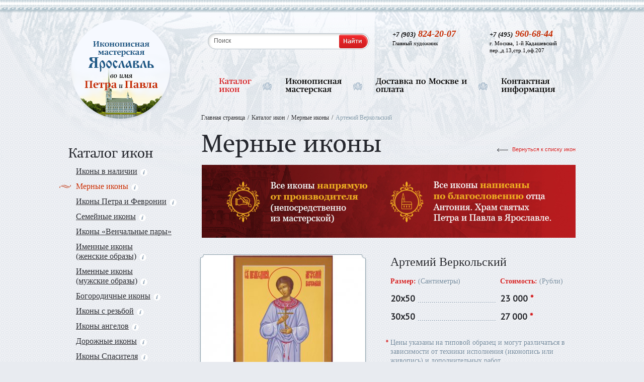

--- FILE ---
content_type: text/html; charset=UTF-8
request_url: http://www.yarikona.ru/catalog/artemij-verkolskij.htm
body_size: 8959
content:
<!DOCTYPE html>
<html xmlns="http://www.w3.org/1999/xhtml" lang="ru">
<head>
    <style type="text/css">body { display: none;}</style>
    
    <meta name='keywords' content=""/>
                    <meta name='description' content="Мерная икона «Артемий Веркольский» в трех вариантах. Размеры 20х50 и 30х50 см. Информация о материале и стоимости. Доставка по Москве и всей России.
"/>
                    <meta http-equiv="content-type" content="text/html; charset=UTF-8"/>
                    <title>Мерная икона «Артемий Веркольский» в Москве :: ЯрИкона
</title>
                    <link rel='shortcut icon' type='image/x-icon' href='/share/settings/favicon.ico'/>
                    <meta name='generator' content='Perspektiva.CMS' />
                    <script type="text/javascript">

  var _gaq = _gaq || [];
  _gaq.push(['_setAccount', 'UA-11392823-33']);
  _gaq.push(['_trackPageview']);

  (function() {
    var ga = document.createElement('script'); ga.type = 'text/javascript'; ga.async = true;
    ga.src = ('https:' == document.location.protocol ? 'https://ssl' : 'http://www') + '.google-analytics.com/ga.js';
    var s = document.getElementsByTagName('script')[0]; s.parentNode.insertBefore(ga, s);
  })();

</script>
                    
                    <script type='text/javascript'>
                            var wwwPath = '/';
                            var tplPath = '/tpl/';
                    </script>
                <link rel="alternate" media="only screen and (max-width: 640px)" href="http://m.yarikona.ru/catalog/artemij-verkolskij.htm"/>
                    
    
        <link rel="stylesheet" type="text/css" title="general" href="/tpl/styles/general.min.css"/>

    <link href='//fonts.googleapis.com/css?family=PT+Serif' rel='stylesheet' type='text/css' />
    <link href='//fonts.googleapis.com/css?family=PT+Sans&#38;subset=latin,cyrillic' rel='stylesheet' type='text/css'/>
    <link href='//fonts.googleapis.com/css?family=Forum&#38;subset=latin,cyrillic' rel='stylesheet' type='text/css' />
    
    <!--[if lte IE 8]>
    <link rel="stylesheet" type="text/css" href="/tpl/styles/ie.css"/>
    <style type="text/css">
    .modal-container
    {behavior: url(/tpl/styles/PIE.PIE.php); zoom:1;}
    .search-form-bg, .article-tags a, .article-tags span, .article-year a, .article-year span, .alphabet-search ul li a, .alphabet-search ul li span, .icon-preview
    {behavior: url(/tpl/styles/PIE.php); zoom:1; position:relative;}
    </style>
    <![endif]-->
    
    <style type="text/css">
    .ui-autocomplete li{background-image:none}
    .category-img a,.icon-preview-img{background:white}
    </style>
    
</head>
<body onload="padding_img()" style="background: #e8ebf0 url(/tpl/images/pattern.png) repeat">



<div id="project" style="background: url(/tpl/images/bg-top.png) no-repeat top center" class="">
<div class="bg-footer">    
    <div class="header">
        <div class="header-content">
            <div class="header-logo">
                <div class="relative">
                    <div class="header-logo-inner">
                        <img height="205" width="205" usemap="#imgmap" alt="" src="/tpl/images/pipe-menu-inner.png" />
                    </div>
                    
                    <span class="header-logo-ico">&nbsp;</span>
                    <map id="imgmap" name="imgmap">
                        <area shape="circle" alt="" title="" coords="101,100,99" href="/" />
                    </map>                        
                </div>
            </div>
            
            <div class="header-right-container">

                <form action="/search/" method="post" class="search-form"><fieldset style="border:0px">
                    <div class="search-form-bg">
                        <label>
                                                        <input class="pole" type="text" id="birds1" name="q" title="Поиск" value="Поиск"/>
                        </label>            
                    </div>
                    <label>
                        <input class="but" type="submit" name="submit" value="Найти"/>
                    </label>                               
                    
                    <div class="clear"></div>
                </fieldset></form>

                <div class="header-phone">
                    <span class="h3"><span>+7 (495)</span> 960-68-44</span>
                    <!--noindex-->
                    <p>г. Москва, 1-й Кадашевский пер.,д.13,стр.1,оф.207</p>
                    <!--/noindex-->
                    <div class="clear"></div>
                </div> 
                
                <div class="header-phone">
                    <span class="h3"><span>+7 (903)</span> 824-20-07</span>
                                        <p>Главный художник</p>
                    <div class="clear"></div>
                </div> 

                <div class="clear"></div>                
                
                <div class="header-menu">
                    
                    <a href='/catalog/ikony-v-nalichii/' title='Каталог икон' class='active'><span>Каталог<br/>икон</span></a><em>&nbsp;</em>
                    <a href='/ikonopisnaja-masterskaja.htm' title='Иконописная мастерская' ><span>Иконописная<br/>мастерская</span></a><em>&nbsp;</em>
                    <a href='/dostavka-ikon.htm' title='Доставка по Москве и оплата' ><span>Доставка по Москве и<br/>оплата</span></a><em>&nbsp;</em>
                    <a href='/contacts/' title='Контактная информация' ><span>Контактная<br/>информация</span></a>                    
                    <div class="clear"></div>
                </div>
                
                <div class="clear"></div>
            </div><!-- END header-right-container -->

            <div class="clear"></div>
        </div>
    </div><!-- END header -->
    
        

<div class="center-content">
        <div class="column-left">
            
            <div class="left-menu">
                <span class="h3">Каталог икон</span>
                <ul>
                                        <li class="">
                        <a href="/catalog/ikony-v-nalichii/" data-type="menu_id_1">Иконы в наличии<em>&nbsp;</em></a>
                    </li>
                                        <li class="active">
                        <a href="/catalog/mernye-ikony/" data-type="menu_id_2">Мерные иконы<em>&nbsp;</em></a>
                    </li>
                                        <li class="">
                        <a href="/catalog/ikony-petra-i-fevronii/" data-type="menu_id_3">Иконы Петра и Февронии<em>&nbsp;</em></a>
                    </li>
                                        <li class="">
                        <a href="/catalog/semejnye-ikony/" data-type="menu_id_4">Семейные иконы<em>&nbsp;</em></a>
                    </li>
                                        <li class="">
                        <a href="/catalog/venchalnye-ikony/" data-type="menu_id_5">Иконы «Венчальные пары»</a>
                    </li>
                                        <li class="">
                        <a href="/catalog/imennye-ikony-zhenskie-obrazy/" data-type="menu_id_6">Именные иконы <br/>(женские образы)<em>&nbsp;</em></a>
                    </li>
                                        <li class="">
                        <a href="/catalog/imennye-ikony-muzhskie-obrazy/" data-type="menu_id_7">Именные иконы <br/>(мужские образы)<em>&nbsp;</em></a>
                    </li>
                                        <li class="">
                        <a href="/catalog/bogorodichnye-ikony/" data-type="menu_id_8">Богородичные иконы<em>&nbsp;</em></a>
                    </li>
                                        <li class="">
                        <a href="/catalog/ikony-s-rezboj/" data-type="menu_id_9">Иконы с резьбой<em>&nbsp;</em></a>
                    </li>
                                        <li class="">
                        <a href="/catalog/ikony-angelov/" data-type="menu_id_10">Иконы ангелов<em>&nbsp;</em></a>
                    </li>
                                        <li class="">
                        <a href="/catalog/dorozhnye-ikony/" data-type="menu_id_11">Дорожные иконы<em>&nbsp;</em></a>
                    </li>
                                        <li class="">
                        <a href="/catalog/ikony-spasitelja/" data-type="menu_id_12">Иконы Спасителя<em>&nbsp;</em></a>
                    </li>
                                        <li class="">
                        <a href="/catalog/prazdnichnye-ikony/" data-type="menu_id_13">Праздничные иконы<em>&nbsp;</em></a>
                    </li>
                                        <li class="">
                        <a href="/catalog/ikony-nikolaja-chudotvorca/" data-type="menu_id_14">Иконы Николая Чудотворца<em>&nbsp;</em></a>
                    </li>
                                        <li class="">
                        <a href="/catalog/skladni/" data-type="menu_id_15">Складни<em>&nbsp;</em></a>
                    </li>
                                        <li class="">
                        <a href="/catalog/ikona-v-podarok/" data-type="menu_id_16">Иконы в подарок</a>
                    </li>
                                        <li class="">
                        <a href="/catalog/ikony-na-zakaz/" data-type="menu_id_17">Изготовление икон на заказ<em>&nbsp;</em></a>
                    </li>
                                        <li>
                        <a href="/articles/">Полезная информация</a>
                    </li>
                    <li>
                        <a href="/guestbook/">Отзывы о мастерской</a>
                    </li>
                </ul>
                <div class="clear"></div>
            </div>
            
            <br/>
                <a href="http://www.yarikona.ru/oformlenie-ikon.htm">
	<img  alt="Баннер2" src='/share/banners/banner_6.png' width="238" height="301"  />    </a>

                        
            <div style="margin-left:-35px">
                            </div>
            
                <div class="delivery" style="background:url(/share/banners/banner_1.png) no-repeat;margin-top:0px">
        <a href="/dostavka-ikon.htm" class="button-red"><span><span><span>Подробнее</span></span></span></a>
        <div class="clear"></div>
    </div>
            
            <div class="clear"></div>
            <br/>
            
            <div class="clear"></div>
        </div><!-- END column-left -->
        <div class="content-right">
            
    <ul class="breadcrumbs">
    <li class="breadcrumbs__item">
    <a href="/">Главная страница</a>
    </li>
                <li class="breadcrumbs__item">
                <a href="/catalog/ikony-v-nalichii/">Каталог икон</a>
                </li>
                
                <li class="breadcrumbs__item">
                <a href="/catalog/mernye-ikony/">Мерные иконы</a>
                </li>
                
                <li class="breadcrumbs__item">
                <span>Артемий Веркольский </span>
                </li>
                </ul><div class="title">
                <span class="h0">Мерные иконы</span>
                                <a href="/catalog/mernye-ikony/" class="back">Вернуться к списку икон</a>
                <div class="clear"></div>
            </div>

            <div class="place__box">
    <a class="place" style="background-image:url(/share/banners/banner_3.jpg)"></a>
</div>

            <div class="clear"></div>      
            
            <div class="catalog-open">
                
                <div itemscope itemtype="http://schema.org/Product">
                <div class="catalog-open-photo">
                    
                                        
                                            <a href="/share/catalog/pic_448_large.jpg" class="icon-big-photo fancybox" rel="gal">
                            <span class="frame tl">&nbsp;</span>
                            <span class="frame tr">&nbsp;</span>
                            <span class="frame tc">&nbsp;</span>

                            <span class="frame bl">&nbsp;</span>
                            <span class="frame br">&nbsp;</span>
                            <span class="frame bc">&nbsp;</span>                        

                            <span class="frame cl">&nbsp;</span>
                            <span class="frame cr">&nbsp;</span>         
                            
                            <img itemprop="image" src="/share/catalog/pic_448_big.jpg" title="Купить мерную икону Артемия Веркольского" alt="Икона Артемий Веркольский  Размер 20х50"/>
                        </a>
                    
                        <div class="clear"></div>
                    
                                                    <p>20х50 (23000 руб.)</p>
                                            
                                            <h3>Варианты исполнения иконы:</h3>
                                        
                    <div class="icon-open-preview">
                                                    <div class="first">
                            <a href="/share/catalog/pic_99_large.jpg" class="fancybox first" rel="gal">
                                <span class="frame tl">&nbsp;</span>
                                <span class="frame tr">&nbsp;</span>
                                <span class="frame tc">&nbsp;</span>
                                
                                <span class="frame bl">&nbsp;</span>
                                <span class="frame br">&nbsp;</span>
                                <span class="frame bc">&nbsp;</span>                        
                                
                                <span class="frame cl">&nbsp;</span>
                                <span class="frame cr">&nbsp;</span>    

                                <img  alt="" src='/share/catalog/pic_99_similar.jpg' width="97" height="122"  />                            </a>
                            <div class="clear"></div>
                                                            <p>30х50 (27000 руб.)</p>
                                                        </div>
                                                                   
                        <div class="clear"></div>
                    </div>
                    
                    <div class="clear"></div>
                </div><!-- END catalog-open-photo -->
                <div class="catalog-open-desc">
                    
                    <h1 itemprop="name">Артемий Веркольский </h1>
                    
                                        
                    
                    <div class="clear"></div>                    
                    
                                        <div class="cat-desc-left">
                        <span class="h4">Размер: <span>(Сантиметры)</span></span>   
                    </div>
                    <div class="cat-desc-right cost">
                        <span class="h4">Стоимость: <span>(Рубли)</span></span>
                    </div>
                    <div class="clear"></div>
                    <div class="cat-desc-left">
                                    <em><ins>20х50 </ins></em>
                                </div><div class="cat-desc-right cost"><div itemprop="offers" itemscope itemtype="http://schema.org/Offer">
                                    <em><span itemprop="price">23 000</span><meta itemprop="priceCurrency" content="RUB"><ins>&nbsp;*</ins></em>
                                </div></div><div class="clear"></div><div class="cat-desc-left">
                                    <em><ins>30х50 </ins></em>
                                </div><div class="cat-desc-right cost"><div itemprop="offers" itemscope itemtype="http://schema.org/Offer">
                                    <em><span itemprop="price">27 000</span><meta itemprop="priceCurrency" content="RUB"><ins>&nbsp;*</ins></em>
                                </div></div><div class="clear"></div>                    <div class="clear"></div>                        
                    
                    <p class="annotation"><em>*</em><span itemprop="description">Цены указаны на типовой образец и могут различаться в зависимости от техники исполнения (иконопись или живопись) и дополнительных работ.</span></p>
                                        
                    
                    <p><i><b>Срок изготовления иконы от 6 дней</b>
<br/>
<br/>
<u>Посмотреть и заказать икону можно по адресу:</u> 
<br/>
г. Москва, 1-й Кадашевский пер.д.13,стр.1,оф.207
<br/>
Или сделав предзаказ на сайте:</i></p>
                    
                    <a href="javascript:" class="button-red modal-question" onclick="yaCounter25881137.reachGoal('zakaz')"><span><span><span>Заказать</span></span></span></a>
                    
                                        <h3>Описание иконы:</h3>
                    <p>Святой отрок Артемий жил в 16 веке в селении Веркола, откуда и пошло впоследствии именование святого Веркольским. Многие знали этого&nbsp; удивительно послушного, кроткого и трудолюбивого мальчика. Однажды, когда он по обыкновению своему помогал родителям в поле, внезапно началась гроза. Двенадцатилетний отрок был мгновенно поражен молнией и скоропостижно скончался. Суеверные жители села рассудили, что это кара Божия за тайные грехи Артемия, не позволив родителям даже похоронить сына по-христиански. Они положили его в лесу и прикрыли ветками. Через 32 года один из жителей села увидел в лесу необыкновенное сияние. Раскрыв лежащие ветки, он с трепетом увидел под ними нетленное тело отрока, узнав в нем Артемия. Так началось почитание святого отрока. Многие больные обрели исцеление от тяжелых болезней, обращаясь с молитвой к Артемию Веркольскому.</p>
<ul>
<li><strong>Техника</strong>&nbsp;- Рукописная икона. Канонический стиль. Икона выполнена с соблюдением всех канонов.</li>
<li><strong>Материал</strong>&nbsp;- Липовая доска, дубовые шпонки, меловой левкас.</li>
<li><strong>Золочение</strong>&nbsp;- Сусальное золото.</li>
<li><strong>Краски</strong>&nbsp;- Темперные краски.</li>
<li><strong>Покрыта защитным лаком</strong>&nbsp;- Да.</li>
</ul>                    
                    <div class="clear"></div>
                </div><!-- END catalog-open-desc -->
                </div>

                                <div class="clear"></div>
                <span class="h2">Смотрите так же</span>
                
                <div class="icon-container">
                
                                
                                
                <a href="/catalog/igor-chernigovskij2.htm" class="icon-preview first">
                    <span class="icon-preview-img" style=''>
                        <span>&nbsp;</span>
                        <img  alt="" src='/share/catalog/pic_623_list.jpg' width="136" height="164"  />                    </span>
                    
                    <ins>Игорь Черниговский2</ins>
                    
                                            
                    <em>Размер:  <b>30х50</b> см</em><i> <b>29 000</b> руб.</i>                        
                </a>

                
                                
                                
                <a href="/catalog/sergij-radonezhskij-3.htm" class="icon-preview ">
                    <span class="icon-preview-img" style=''>
                        <span>&nbsp;</span>
                        <img  alt="" src='/share/catalog/pic_840_list.jpg' width="66" height="169"  />                    </span>
                    
                    <ins>Сергий Радонежский 3</ins>
                    
                                            
                    <em>Размер:  <b>20х50</b> см</em><i> <b>23 000</b> руб.</i>                        
                </a>

                
                                
                                
                <a href="/catalog/fedor-ushakov-2.htm" class="icon-preview ">
                    <span class="icon-preview-img" style=''>
                        <span>&nbsp;</span>
                        <img  alt="" src='/share/catalog/pic_683_list.jpg' width="66" height="169"  />                    </span>
                    
                    <ins>Федор Ушаков 2</ins>
                    
                                            
                    <em>Размер:  <b>20х50</b> см</em><i> <b>21 000</b> руб.</i>                        
                </a>

                
                                
                                
                <a href="/catalog/nikolaj-chudotvorec-7.htm" class="icon-preview ">
                    <span class="icon-preview-img" style=''>
                        <span>&nbsp;</span>
                        <img  alt="" src='/share/catalog/pic_700_list.jpg' width="61" height="169"  />                    </span>
                    
                    <ins>Николай чудотворец 7</ins>
                    
                                            
                    <em>Размер:  <b>20х50</b> см</em><i> <b>23 000</b> руб.</i>                        
                </a>

                                <div class="clear"></div>
                </div><!-- END icon-container-->                
                                
                <div class="clear"></div>
            </div><!-- END catalog-open -->

            <div class="clear"></div>
        </div><!-- END content-right -->
        <div class="clear"></div>
        
        <div class="product-modal-container">
                                    <div class="modal-product-desc" id="menu_id_1">
                <div class="modal-container">
                    <p>Иконы, которые Вы можете преобрести прямо сейчас.</p>                    <div class="clear"></div>
                    <div class="relative">
                        <div class="product-arrow"></div>
                    </div>
                    <div class="close"></div> 
                </div>
            </div>
                                                <div class="modal-product-desc" id="menu_id_2">
                <div class="modal-container">
                    <p>До революции мерные иконы писали сразу после рождения младенца</p>                    <div class="clear"></div>
                    <div class="relative">
                        <div class="product-arrow"></div>
                    </div>
                    <div class="close"></div> 
                </div>
            </div>
                                                <div class="modal-product-desc" id="menu_id_3">
                <div class="modal-container">
                    <p>Святые Петр и Феврония с незапамятных времен являются образцом христианского супружества</p>                    <div class="clear"></div>
                    <div class="relative">
                        <div class="product-arrow"></div>
                    </div>
                    <div class="close"></div> 
                </div>
            </div>
                                                <div class="modal-product-desc" id="menu_id_4">
                <div class="modal-container">
                    <p>Подобные иконы появились в XIII веке в Киевской Руси</p>                    <div class="clear"></div>
                    <div class="relative">
                        <div class="product-arrow"></div>
                    </div>
                    <div class="close"></div> 
                </div>
            </div>
                                                                        <div class="modal-product-desc" id="menu_id_6">
                <div class="modal-container">
                    <p>Именной женский образ выбирают обычно с изображением святого, имя которого дается человеку при крещении</p>                    <div class="clear"></div>
                    <div class="relative">
                        <div class="product-arrow"></div>
                    </div>
                    <div class="close"></div> 
                </div>
            </div>
                                                <div class="modal-product-desc" id="menu_id_7">
                <div class="modal-container">
                    <p>Именной мужской образ выбирают обычно с изображением святого, имя которого дается человеку при крещении</p>                    <div class="clear"></div>
                    <div class="relative">
                        <div class="product-arrow"></div>
                    </div>
                    <div class="close"></div> 
                </div>
            </div>
                                                <div class="modal-product-desc" id="menu_id_8">
                <div class="modal-container">
                    <p>Чудотворные иконы с образом Богородицы впервые появились во второй половине XI века</p>                    <div class="clear"></div>
                    <div class="relative">
                        <div class="product-arrow"></div>
                    </div>
                    <div class="close"></div> 
                </div>
            </div>
                                                <div class="modal-product-desc" id="menu_id_9">
                <div class="modal-container">
                    <p>Резьба по левкасу (цировке) с дальнейшим нанесением сверху золота.</p>                    <div class="clear"></div>
                    <div class="relative">
                        <div class="product-arrow"></div>
                    </div>
                    <div class="close"></div> 
                </div>
            </div>
                                                <div class="modal-product-desc" id="menu_id_10">
                <div class="modal-container">
                    <p>Изображения ангелов появились в русской иконописи в конце XVI века</p>                    <div class="clear"></div>
                    <div class="relative">
                        <div class="product-arrow"></div>
                    </div>
                    <div class="close"></div> 
                </div>
            </div>
                                                <div class="modal-product-desc" id="menu_id_11">
                <div class="modal-container">
                    <p>Первые образцы дорожных икон, дошедшие до наших дней, происходят из Византии</p>                    <div class="clear"></div>
                    <div class="relative">
                        <div class="product-arrow"></div>
                    </div>
                    <div class="close"></div> 
                </div>
            </div>
                                                <div class="modal-product-desc" id="menu_id_12">
                <div class="modal-container">
                    <p>Древнейшая из таких икон датирована IV веком и хранится в православном монастыре святой Екатерины возле горы Синай.</p>                    <div class="clear"></div>
                    <div class="relative">
                        <div class="product-arrow"></div>
                    </div>
                    <div class="close"></div> 
                </div>
            </div>
                                                <div class="modal-product-desc" id="menu_id_13">
                <div class="modal-container">
                    <p>Великие праздники православной церкви получили свое иконописное изображение с раннехристианских времен</p>                    <div class="clear"></div>
                    <div class="relative">
                        <div class="product-arrow"></div>
                    </div>
                    <div class="close"></div> 
                </div>
            </div>
                                                <div class="modal-product-desc" id="menu_id_14">
                <div class="modal-container">
                    <p>Иконы святого Николая Чудотворца</p>                    <div class="clear"></div>
                    <div class="relative">
                        <div class="product-arrow"></div>
                    </div>
                    <div class="close"></div> 
                </div>
            </div>
                                                <div class="modal-product-desc" id="menu_id_15">
                <div class="modal-container">
                    <p>Иконы, состояшие из двух или трёх частей, соединёнными между собой.</p>                    <div class="clear"></div>
                    <div class="relative">
                        <div class="product-arrow"></div>
                    </div>
                    <div class="close"></div> 
                </div>
            </div>
                                                                        <div class="modal-product-desc" id="menu_id_17">
                <div class="modal-container">
                    <p>Иконы, которые вы можете заказать у нас</p>                    <div class="clear"></div>
                    <div class="relative">
                        <div class="product-arrow"></div>
                    </div>
                    <div class="close"></div> 
                </div>
            </div>
                                    
            <div class="clear">product-modal-container</div>
        </div><!-- END product-modal-container -->     
        
        
        <div class="service-container"><div itemscope itemtype="http://schema.org/Organization">
            <meta itemprop="name" content="Иконописная мастерская Во имя Петра и Павла"><span itemprop="address" itemscope itemtype="http://schema.org/PostalAddress">
            <div class="service first">
                <div class="service-bottom">
                    <div class="service-center">
                        <h4>Доставка икон по Москве:</h4>
<p>От 500 рублей, подробности условий <a href="/dostavka-ikon.htm">доставки</a>. Или обращайтесь по тел. 89038242007</p>
                        <div class="clear"></div>
                    </div>
                </div>
            </div>
            <div class="service">
                <div class="service-bottom">
                    <div class="service-center">
                        <h4>Заказать изготовление иконы:</h4>
<p><b>Тел.:</b> <span itemprop="telephone">+7 (903) 824-20-07</span>, <span itemprop="telephone">+7 (495) 960-68-44</span>, <span itemprop="telephone">+7 (903) 820-40-04</span>, <span itemprop="telephone">+7 (915) 232-60-10</span></p>
<p><b>Эл. почта:</b> <span itemprop="email">ellagpsr@yandex.ru</span></p>
                        <div class="clear"></div>
                    </div>
                </div>
            </div>        
            <div class="service">
                <div class="service-bottom">
                    <div class="service-center">
                        <h4>Посмотреть наши иконы:</h4>
<p>г. <span itemprop="addressLocality">Москва</span>, <span itemprop="streetAddress">1-й Кадашевский пер.,д.13,стр.1,оф.207</span>
                        <div class="clear"></div>
                    </div>
                </div>
            </div>
            <div class="clear"></div>
        </div></div>  

        <div class="clear"></div>
    </div><!-- END center-content -->
    


<div class="footer">
        <div class="line"></div>
        
                <a href="//m.yarikona.ru/catalog/artemij-verkolskij.htm" class="btn-red" style="color:#fff">Мобильная версия</a>
        
        <div class="footer-desc">
            <p>© Иконописная мастерская во имя Петра и Павла<br />Интернет-магазин православных икон в Москве<br />2011-2019 г. Все права защищены.</p>
        </div>
        
        <div class="footer-meter" style="margin-right:56px;display:none">
            <!--noindex--><!-- Yandex.Metrika informer -->
<a href="https://metrika.yandex.ru/stat/?id=25881137&amp;from=informer"
target="_blank" rel="nofollow"><img src="//bs.yandex.ru/informer/25881137/3_1_FFFFFFFF_EFEFEFFF_0_pageviews"
style="width:88px; height:31px; border:0;" alt="Яндекс.Метрика" title="Яндекс.Метрика: данные за сегодня (просмотры, визиты и уникальные посетители)" onclick="try{Ya.Metrika.informer({i:this,id:25881137,lang:'ru'});return false}catch(e){}"/></a>
<!-- /Yandex.Metrika informer -->

<!-- Yandex.Metrika counter -->
<script type="text/javascript" >
   (function(m,e,t,r,i,k,a){m[i]=m[i]||function(){(m[i].a=m[i].a||[]).push(arguments)};
   m[i].l=1*new Date();k=e.createElement(t),a=e.getElementsByTagName(t)[0],k.async=1,k.src=r,a.parentNode.insertBefore(k,a)})
   (window, document, "script", "https://mc.yandex.ru/metrika/tag.js", "ym");

   ym(25881137, "init", {
        clickmap:true,
        trackLinks:true,
        accurateTrackBounce:true,
        webvisor:true
   });
</script>
<noscript><div><img src="https://mc.yandex.ru/watch/25881137" style="position:absolute; left:-9999px;" alt="" /></div></noscript>
<!-- /Yandex.Metrika counter -->

<!--LiveInternet counter--><script type="text/javascript"><!--
document.write("<a href='http://www.liveinternet.ru/click' "+
"target=_blank><img src='//counter.yadro.ru/hit?t11.10;r"+
escape(document.referrer)+((typeof(screen)=="undefined")?"":
";s"+screen.width+"*"+screen.height+"*"+(screen.colorDepth?
screen.colorDepth:screen.pixelDepth))+";u"+escape(document.URL)+
";"+Math.random()+
"' alt='' title='LiveInternet: показано число просмотров за 24"+
" часа, посетителей за 24 часа и за сегодня' "+
"border='0' width='88' height='31'><\/a>")
//--></script><!--/LiveInternet--><!--/noindex-->        </div>
        <div class="footer-perspektiva">
			Разработка сайта:
            <a href="https://perspektiva.agency/" target="_blank"></a>
        </div>        
        
        <div class="clear"></div>
    </div>

    <div class="clear"></div>
</div>    
</div>

<div id="basic-modal-question">


<!--noindex-->
<div class="modal-content">
<div class="modal-form-close" onclick="$.modal.close()"></div>

    <form action="/ajax.php?module=feedback&amp;action=form" method="post" class="modal-form modal-form1"><fieldset>

        <input type='hidden' name='form_name' value='FeedbackForm'/>
        		<input type='hidden' name='form_id' value='FeedbackForm1769142865'/>
                <input type='hidden' name='FeedbackForm1769142865'/>
        
                <input type="hidden" name="cat" value="artemij-verkolskij"/>

        <h2>Заявка на изготовление иконы</h2>

        <label class="">
            <span><sup></sup> Комментарий к заявке — </span>
            <textarea rows="5" cols="5" name="text"></textarea>
            <span class="msg-description">Укажите желаемый вариант исполнения и пожелания по доставке</span>
            <span class="clear">&nbsp;</span>
        </label>
        <label class="">
            <span><sup></sup> Представьтесь пожалуйста — </span>
            <input type="text" name="name" value="" class="mask-name"/>
                        <span class="clear">&nbsp;</span>
        </label>     
        <label class="">
            <span><sup>*</sup> Контактный телефон — </span>
            <input type="text" name="phone" value="" class="phone-mask"/>
            <span class="msg-description">Необходима для связи с Вами</span>
            <span class="clear">&nbsp;</span>
        </label>
        <label class="">
            <span><sup></sup> Контактный e-mail — </span>
            <input type="text" name="email" value="" class="mask-email"/>
            <span class="msg-description">Необходима для связи с Вами</span>
            <span class="clear">&nbsp;</span>
        </label>

        
        <div class="personal-data">
            <label class='personal-data__label js_personal-data__label'>
                <input class='personal-data__input' type="checkbox" name="check" value="1"  onclick="if($(this).prop('checked')){$('.button-red2').removeClass('btn__disabled')}else{$('.button-red2').addClass('btn__disabled')}"/>
                <span class="personal-data__ico"></span>
                <span class="personal-data__title">Я согласен с обработкой</span>
            </label>
            <a class='personal-data__link' target="_blank">персональных данных</a>
        </div>

        <div class="clear"></div>
        <button type="submit" class="button-red2 btn__disabled" onclick="if($(this).hasClass('btn__disabled')){return false};yaCounter25881137.reachGoal('send')"><span><span><span>Отправить заявку</span></span></span></button>                            

        <div class="clear"></div>
    </fieldset></form>

</div><!--END modal-content-->
<!--/noindex-->

</div>

<script type="text/javascript" src="/tpl/scripts/layout.min.js"></script>

<!-- BEGIN JIVOSITE CODE {literal} -->
<script type='text/javascript'>
(function(){ var widget_id = 'Ynd03ZQqKL';var d=document;var w=window;function l(){var s = document.createElement('script'); s.type = 'text/javascript'; s.async = true;s.src = '//code.jivosite.com/script/widget/'+widget_id; var ss = document.getElementsByTagName('script')[0]; ss.parentNode.insertBefore(s, ss);}if(d.readyState=='complete'){l();}else{if(w.attachEvent){w.attachEvent('onload',l);}else{w.addEventListener('load',l,false);}}})();
</script>
<!-- {/literal} END JIVOSITE CODE -->

</body>
</html>
    


--- FILE ---
content_type: text/javascript;charset=UTF-8
request_url: http://www.yarikona.ru/tpl/scripts/layout.min.js
body_size: 159994
content:
/*! jQuery v1.8.2 jquery.com | jquery.org/license */
(function(a,b){function G(a){var b=F[a]={};return p.each(a.split(s),function(a,c){b[c]=!0}),b}function J(a,c,d){if(d===b&&a.nodeType===1){var e="data-"+c.replace(I,"-$1").toLowerCase();d=a.getAttribute(e);if(typeof d=="string"){try{d=d==="true"?!0:d==="false"?!1:d==="null"?null:+d+""===d?+d:H.test(d)?p.parseJSON(d):d}catch(f){}p.data(a,c,d)}else d=b}return d}function K(a){var b;for(b in a){if(b==="data"&&p.isEmptyObject(a[b]))continue;if(b!=="toJSON")return!1}return!0}function ba(){return!1}function bb(){return!0}function bh(a){return!a||!a.parentNode||a.parentNode.nodeType===11}function bi(a,b){do a=a[b];while(a&&a.nodeType!==1);return a}function bj(a,b,c){b=b||0;if(p.isFunction(b))return p.grep(a,function(a,d){var e=!!b.call(a,d,a);return e===c});if(b.nodeType)return p.grep(a,function(a,d){return a===b===c});if(typeof b=="string"){var d=p.grep(a,function(a){return a.nodeType===1});if(be.test(b))return p.filter(b,d,!c);b=p.filter(b,d)}return p.grep(a,function(a,d){return p.inArray(a,b)>=0===c})}function bk(a){var b=bl.split("|"),c=a.createDocumentFragment();if(c.createElement)while(b.length)c.createElement(b.pop());return c}function bC(a,b){return a.getElementsByTagName(b)[0]||a.appendChild(a.ownerDocument.createElement(b))}function bD(a,b){if(b.nodeType!==1||!p.hasData(a))return;var c,d,e,f=p._data(a),g=p._data(b,f),h=f.events;if(h){delete g.handle,g.events={};for(c in h)for(d=0,e=h[c].length;d<e;d++)p.event.add(b,c,h[c][d])}g.data&&(g.data=p.extend({},g.data))}function bE(a,b){var c;if(b.nodeType!==1)return;b.clearAttributes&&b.clearAttributes(),b.mergeAttributes&&b.mergeAttributes(a),c=b.nodeName.toLowerCase(),c==="object"?(b.parentNode&&(b.outerHTML=a.outerHTML),p.support.html5Clone&&a.innerHTML&&!p.trim(b.innerHTML)&&(b.innerHTML=a.innerHTML)):c==="input"&&bv.test(a.type)?(b.defaultChecked=b.checked=a.checked,b.value!==a.value&&(b.value=a.value)):c==="option"?b.selected=a.defaultSelected:c==="input"||c==="textarea"?b.defaultValue=a.defaultValue:c==="script"&&b.text!==a.text&&(b.text=a.text),b.removeAttribute(p.expando)}function bF(a){return typeof a.getElementsByTagName!="undefined"?a.getElementsByTagName("*"):typeof a.querySelectorAll!="undefined"?a.querySelectorAll("*"):[]}function bG(a){bv.test(a.type)&&(a.defaultChecked=a.checked)}function bY(a,b){if(b in a)return b;var c=b.charAt(0).toUpperCase()+b.slice(1),d=b,e=bW.length;while(e--){b=bW[e]+c;if(b in a)return b}return d}function bZ(a,b){return a=b||a,p.css(a,"display")==="none"||!p.contains(a.ownerDocument,a)}function b$(a,b){var c,d,e=[],f=0,g=a.length;for(;f<g;f++){c=a[f];if(!c.style)continue;e[f]=p._data(c,"olddisplay"),b?(!e[f]&&c.style.display==="none"&&(c.style.display=""),c.style.display===""&&bZ(c)&&(e[f]=p._data(c,"olddisplay",cc(c.nodeName)))):(d=bH(c,"display"),!e[f]&&d!=="none"&&p._data(c,"olddisplay",d))}for(f=0;f<g;f++){c=a[f];if(!c.style)continue;if(!b||c.style.display==="none"||c.style.display==="")c.style.display=b?e[f]||"":"none"}return a}function b_(a,b,c){var d=bP.exec(b);return d?Math.max(0,d[1]-(c||0))+(d[2]||"px"):b}function ca(a,b,c,d){var e=c===(d?"border":"content")?4:b==="width"?1:0,f=0;for(;e<4;e+=2)c==="margin"&&(f+=p.css(a,c+bV[e],!0)),d?(c==="content"&&(f-=parseFloat(bH(a,"padding"+bV[e]))||0),c!=="margin"&&(f-=parseFloat(bH(a,"border"+bV[e]+"Width"))||0)):(f+=parseFloat(bH(a,"padding"+bV[e]))||0,c!=="padding"&&(f+=parseFloat(bH(a,"border"+bV[e]+"Width"))||0));return f}function cb(a,b,c){var d=b==="width"?a.offsetWidth:a.offsetHeight,e=!0,f=p.support.boxSizing&&p.css(a,"boxSizing")==="border-box";if(d<=0||d==null){d=bH(a,b);if(d<0||d==null)d=a.style[b];if(bQ.test(d))return d;e=f&&(p.support.boxSizingReliable||d===a.style[b]),d=parseFloat(d)||0}return d+ca(a,b,c||(f?"border":"content"),e)+"px"}function cc(a){if(bS[a])return bS[a];var b=p("<"+a+">").appendTo(e.body),c=b.css("display");b.remove();if(c==="none"||c===""){bI=e.body.appendChild(bI||p.extend(e.createElement("iframe"),{frameBorder:0,width:0,height:0}));if(!bJ||!bI.createElement)bJ=(bI.contentWindow||bI.contentDocument).document,bJ.write("<!doctype html><html><body>"),bJ.close();b=bJ.body.appendChild(bJ.createElement(a)),c=bH(b,"display"),e.body.removeChild(bI)}return bS[a]=c,c}function ci(a,b,c,d){var e;if(p.isArray(b))p.each(b,function(b,e){c||ce.test(a)?d(a,e):ci(a+"["+(typeof e=="object"?b:"")+"]",e,c,d)});else if(!c&&p.type(b)==="object")for(e in b)ci(a+"["+e+"]",b[e],c,d);else d(a,b)}function cz(a){return function(b,c){typeof b!="string"&&(c=b,b="*");var d,e,f,g=b.toLowerCase().split(s),h=0,i=g.length;if(p.isFunction(c))for(;h<i;h++)d=g[h],f=/^\+/.test(d),f&&(d=d.substr(1)||"*"),e=a[d]=a[d]||[],e[f?"unshift":"push"](c)}}function cA(a,c,d,e,f,g){f=f||c.dataTypes[0],g=g||{},g[f]=!0;var h,i=a[f],j=0,k=i?i.length:0,l=a===cv;for(;j<k&&(l||!h);j++)h=i[j](c,d,e),typeof h=="string"&&(!l||g[h]?h=b:(c.dataTypes.unshift(h),h=cA(a,c,d,e,h,g)));return(l||!h)&&!g["*"]&&(h=cA(a,c,d,e,"*",g)),h}function cB(a,c){var d,e,f=p.ajaxSettings.flatOptions||{};for(d in c)c[d]!==b&&((f[d]?a:e||(e={}))[d]=c[d]);e&&p.extend(!0,a,e)}function cC(a,c,d){var e,f,g,h,i=a.contents,j=a.dataTypes,k=a.responseFields;for(f in k)f in d&&(c[k[f]]=d[f]);while(j[0]==="*")j.shift(),e===b&&(e=a.mimeType||c.getResponseHeader("content-type"));if(e)for(f in i)if(i[f]&&i[f].test(e)){j.unshift(f);break}if(j[0]in d)g=j[0];else{for(f in d){if(!j[0]||a.converters[f+" "+j[0]]){g=f;break}h||(h=f)}g=g||h}if(g)return g!==j[0]&&j.unshift(g),d[g]}function cD(a,b){var c,d,e,f,g=a.dataTypes.slice(),h=g[0],i={},j=0;a.dataFilter&&(b=a.dataFilter(b,a.dataType));if(g[1])for(c in a.converters)i[c.toLowerCase()]=a.converters[c];for(;e=g[++j];)if(e!=="*"){if(h!=="*"&&h!==e){c=i[h+" "+e]||i["* "+e];if(!c)for(d in i){f=d.split(" ");if(f[1]===e){c=i[h+" "+f[0]]||i["* "+f[0]];if(c){c===!0?c=i[d]:i[d]!==!0&&(e=f[0],g.splice(j--,0,e));break}}}if(c!==!0)if(c&&a["throws"])b=c(b);else try{b=c(b)}catch(k){return{state:"parsererror",error:c?k:"No conversion from "+h+" to "+e}}}h=e}return{state:"success",data:b}}function cL(){try{return new a.XMLHttpRequest}catch(b){}}function cM(){try{return new a.ActiveXObject("Microsoft.XMLHTTP")}catch(b){}}function cU(){return setTimeout(function(){cN=b},0),cN=p.now()}function cV(a,b){p.each(b,function(b,c){var d=(cT[b]||[]).concat(cT["*"]),e=0,f=d.length;for(;e<f;e++)if(d[e].call(a,b,c))return})}function cW(a,b,c){var d,e=0,f=0,g=cS.length,h=p.Deferred().always(function(){delete i.elem}),i=function(){var b=cN||cU(),c=Math.max(0,j.startTime+j.duration-b),d=1-(c/j.duration||0),e=0,f=j.tweens.length;for(;e<f;e++)j.tweens[e].run(d);return h.notifyWith(a,[j,d,c]),d<1&&f?c:(h.resolveWith(a,[j]),!1)},j=h.promise({elem:a,props:p.extend({},b),opts:p.extend(!0,{specialEasing:{}},c),originalProperties:b,originalOptions:c,startTime:cN||cU(),duration:c.duration,tweens:[],createTween:function(b,c,d){var e=p.Tween(a,j.opts,b,c,j.opts.specialEasing[b]||j.opts.easing);return j.tweens.push(e),e},stop:function(b){var c=0,d=b?j.tweens.length:0;for(;c<d;c++)j.tweens[c].run(1);return b?h.resolveWith(a,[j,b]):h.rejectWith(a,[j,b]),this}}),k=j.props;cX(k,j.opts.specialEasing);for(;e<g;e++){d=cS[e].call(j,a,k,j.opts);if(d)return d}return cV(j,k),p.isFunction(j.opts.start)&&j.opts.start.call(a,j),p.fx.timer(p.extend(i,{anim:j,queue:j.opts.queue,elem:a})),j.progress(j.opts.progress).done(j.opts.done,j.opts.complete).fail(j.opts.fail).always(j.opts.always)}function cX(a,b){var c,d,e,f,g;for(c in a){d=p.camelCase(c),e=b[d],f=a[c],p.isArray(f)&&(e=f[1],f=a[c]=f[0]),c!==d&&(a[d]=f,delete a[c]),g=p.cssHooks[d];if(g&&"expand"in g){f=g.expand(f),delete a[d];for(c in f)c in a||(a[c]=f[c],b[c]=e)}else b[d]=e}}function cY(a,b,c){var d,e,f,g,h,i,j,k,l=this,m=a.style,n={},o=[],q=a.nodeType&&bZ(a);c.queue||(j=p._queueHooks(a,"fx"),j.unqueued==null&&(j.unqueued=0,k=j.empty.fire,j.empty.fire=function(){j.unqueued||k()}),j.unqueued++,l.always(function(){l.always(function(){j.unqueued--,p.queue(a,"fx").length||j.empty.fire()})})),a.nodeType===1&&("height"in b||"width"in b)&&(c.overflow=[m.overflow,m.overflowX,m.overflowY],p.css(a,"display")==="inline"&&p.css(a,"float")==="none"&&(!p.support.inlineBlockNeedsLayout||cc(a.nodeName)==="inline"?m.display="inline-block":m.zoom=1)),c.overflow&&(m.overflow="hidden",p.support.shrinkWrapBlocks||l.done(function(){m.overflow=c.overflow[0],m.overflowX=c.overflow[1],m.overflowY=c.overflow[2]}));for(d in b){f=b[d];if(cP.exec(f)){delete b[d];if(f===(q?"hide":"show"))continue;o.push(d)}}g=o.length;if(g){h=p._data(a,"fxshow")||p._data(a,"fxshow",{}),q?p(a).show():l.done(function(){p(a).hide()}),l.done(function(){var b;p.removeData(a,"fxshow",!0);for(b in n)p.style(a,b,n[b])});for(d=0;d<g;d++)e=o[d],i=l.createTween(e,q?h[e]:0),n[e]=h[e]||p.style(a,e),e in h||(h[e]=i.start,q&&(i.end=i.start,i.start=e==="width"||e==="height"?1:0))}}function cZ(a,b,c,d,e){return new cZ.prototype.init(a,b,c,d,e)}function c$(a,b){var c,d={height:a},e=0;b=b?1:0;for(;e<4;e+=2-b)c=bV[e],d["margin"+c]=d["padding"+c]=a;return b&&(d.opacity=d.width=a),d}function da(a){return p.isWindow(a)?a:a.nodeType===9?a.defaultView||a.parentWindow:!1}var c,d,e=a.document,f=a.location,g=a.navigator,h=a.jQuery,i=a.$,j=Array.prototype.push,k=Array.prototype.slice,l=Array.prototype.indexOf,m=Object.prototype.toString,n=Object.prototype.hasOwnProperty,o=String.prototype.trim,p=function(a,b){return new p.fn.init(a,b,c)},q=/[\-+]?(?:\d*\.|)\d+(?:[eE][\-+]?\d+|)/.source,r=/\S/,s=/\s+/,t=/^[\s\uFEFF\xA0]+|[\s\uFEFF\xA0]+$/g,u=/^(?:[^#<]*(<[\w\W]+>)[^>]*$|#([\w\-]*)$)/,v=/^<(\w+)\s*\/?>(?:<\/\1>|)$/,w=/^[\],:{}\s]*$/,x=/(?:^|:|,)(?:\s*\[)+/g,y=/\\(?:["\\\/bfnrt]|u[\da-fA-F]{4})/g,z=/"[^"\\\r\n]*"|true|false|null|-?(?:\d\d*\.|)\d+(?:[eE][\-+]?\d+|)/g,A=/^-ms-/,B=/-([\da-z])/gi,C=function(a,b){return(b+"").toUpperCase()},D=function(){e.addEventListener?(e.removeEventListener("DOMContentLoaded",D,!1),p.ready()):e.readyState==="complete"&&(e.detachEvent("onreadystatechange",D),p.ready())},E={};p.fn=p.prototype={constructor:p,init:function(a,c,d){var f,g,h,i;if(!a)return this;if(a.nodeType)return this.context=this[0]=a,this.length=1,this;if(typeof a=="string"){a.charAt(0)==="<"&&a.charAt(a.length-1)===">"&&a.length>=3?f=[null,a,null]:f=u.exec(a);if(f&&(f[1]||!c)){if(f[1])return c=c instanceof p?c[0]:c,i=c&&c.nodeType?c.ownerDocument||c:e,a=p.parseHTML(f[1],i,!0),v.test(f[1])&&p.isPlainObject(c)&&this.attr.call(a,c,!0),p.merge(this,a);g=e.getElementById(f[2]);if(g&&g.parentNode){if(g.id!==f[2])return d.find(a);this.length=1,this[0]=g}return this.context=e,this.selector=a,this}return!c||c.jquery?(c||d).find(a):this.constructor(c).find(a)}return p.isFunction(a)?d.ready(a):(a.selector!==b&&(this.selector=a.selector,this.context=a.context),p.makeArray(a,this))},selector:"",jquery:"1.8.2",length:0,size:function(){return this.length},toArray:function(){return k.call(this)},get:function(a){return a==null?this.toArray():a<0?this[this.length+a]:this[a]},pushStack:function(a,b,c){var d=p.merge(this.constructor(),a);return d.prevObject=this,d.context=this.context,b==="find"?d.selector=this.selector+(this.selector?" ":"")+c:b&&(d.selector=this.selector+"."+b+"("+c+")"),d},each:function(a,b){return p.each(this,a,b)},ready:function(a){return p.ready.promise().done(a),this},eq:function(a){return a=+a,a===-1?this.slice(a):this.slice(a,a+1)},first:function(){return this.eq(0)},last:function(){return this.eq(-1)},slice:function(){return this.pushStack(k.apply(this,arguments),"slice",k.call(arguments).join(","))},map:function(a){return this.pushStack(p.map(this,function(b,c){return a.call(b,c,b)}))},end:function(){return this.prevObject||this.constructor(null)},push:j,sort:[].sort,splice:[].splice},p.fn.init.prototype=p.fn,p.extend=p.fn.extend=function(){var a,c,d,e,f,g,h=arguments[0]||{},i=1,j=arguments.length,k=!1;typeof h=="boolean"&&(k=h,h=arguments[1]||{},i=2),typeof h!="object"&&!p.isFunction(h)&&(h={}),j===i&&(h=this,--i);for(;i<j;i++)if((a=arguments[i])!=null)for(c in a){d=h[c],e=a[c];if(h===e)continue;k&&e&&(p.isPlainObject(e)||(f=p.isArray(e)))?(f?(f=!1,g=d&&p.isArray(d)?d:[]):g=d&&p.isPlainObject(d)?d:{},h[c]=p.extend(k,g,e)):e!==b&&(h[c]=e)}return h},p.extend({noConflict:function(b){return a.$===p&&(a.$=i),b&&a.jQuery===p&&(a.jQuery=h),p},isReady:!1,readyWait:1,holdReady:function(a){a?p.readyWait++:p.ready(!0)},ready:function(a){if(a===!0?--p.readyWait:p.isReady)return;if(!e.body)return setTimeout(p.ready,1);p.isReady=!0;if(a!==!0&&--p.readyWait>0)return;d.resolveWith(e,[p]),p.fn.trigger&&p(e).trigger("ready").off("ready")},isFunction:function(a){return p.type(a)==="function"},isArray:Array.isArray||function(a){return p.type(a)==="array"},isWindow:function(a){return a!=null&&a==a.window},isNumeric:function(a){return!isNaN(parseFloat(a))&&isFinite(a)},type:function(a){return a==null?String(a):E[m.call(a)]||"object"},isPlainObject:function(a){if(!a||p.type(a)!=="object"||a.nodeType||p.isWindow(a))return!1;try{if(a.constructor&&!n.call(a,"constructor")&&!n.call(a.constructor.prototype,"isPrototypeOf"))return!1}catch(c){return!1}var d;for(d in a);return d===b||n.call(a,d)},isEmptyObject:function(a){var b;for(b in a)return!1;return!0},error:function(a){throw new Error(a)},parseHTML:function(a,b,c){var d;return!a||typeof a!="string"?null:(typeof b=="boolean"&&(c=b,b=0),b=b||e,(d=v.exec(a))?[b.createElement(d[1])]:(d=p.buildFragment([a],b,c?null:[]),p.merge([],(d.cacheable?p.clone(d.fragment):d.fragment).childNodes)))},parseJSON:function(b){if(!b||typeof b!="string")return null;b=p.trim(b);if(a.JSON&&a.JSON.parse)return a.JSON.parse(b);if(w.test(b.replace(y,"@").replace(z,"]").replace(x,"")))return(new Function("return "+b))();p.error("Invalid JSON: "+b)},parseXML:function(c){var d,e;if(!c||typeof c!="string")return null;try{a.DOMParser?(e=new DOMParser,d=e.parseFromString(c,"text/xml")):(d=new ActiveXObject("Microsoft.XMLDOM"),d.async="false",d.loadXML(c))}catch(f){d=b}return(!d||!d.documentElement||d.getElementsByTagName("parsererror").length)&&p.error("Invalid XML: "+c),d},noop:function(){},globalEval:function(b){b&&r.test(b)&&(a.execScript||function(b){a.eval.call(a,b)})(b)},camelCase:function(a){return a.replace(A,"ms-").replace(B,C)},nodeName:function(a,b){return a.nodeName&&a.nodeName.toLowerCase()===b.toLowerCase()},each:function(a,c,d){var e,f=0,g=a.length,h=g===b||p.isFunction(a);if(d){if(h){for(e in a)if(c.apply(a[e],d)===!1)break}else for(;f<g;)if(c.apply(a[f++],d)===!1)break}else if(h){for(e in a)if(c.call(a[e],e,a[e])===!1)break}else for(;f<g;)if(c.call(a[f],f,a[f++])===!1)break;return a},trim:o&&!o.call("﻿ ")?function(a){return a==null?"":o.call(a)}:function(a){return a==null?"":(a+"").replace(t,"")},makeArray:function(a,b){var c,d=b||[];return a!=null&&(c=p.type(a),a.length==null||c==="string"||c==="function"||c==="regexp"||p.isWindow(a)?j.call(d,a):p.merge(d,a)),d},inArray:function(a,b,c){var d;if(b){if(l)return l.call(b,a,c);d=b.length,c=c?c<0?Math.max(0,d+c):c:0;for(;c<d;c++)if(c in b&&b[c]===a)return c}return-1},merge:function(a,c){var d=c.length,e=a.length,f=0;if(typeof d=="number")for(;f<d;f++)a[e++]=c[f];else while(c[f]!==b)a[e++]=c[f++];return a.length=e,a},grep:function(a,b,c){var d,e=[],f=0,g=a.length;c=!!c;for(;f<g;f++)d=!!b(a[f],f),c!==d&&e.push(a[f]);return e},map:function(a,c,d){var e,f,g=[],h=0,i=a.length,j=a instanceof p||i!==b&&typeof i=="number"&&(i>0&&a[0]&&a[i-1]||i===0||p.isArray(a));if(j)for(;h<i;h++)e=c(a[h],h,d),e!=null&&(g[g.length]=e);else for(f in a)e=c(a[f],f,d),e!=null&&(g[g.length]=e);return g.concat.apply([],g)},guid:1,proxy:function(a,c){var d,e,f;return typeof c=="string"&&(d=a[c],c=a,a=d),p.isFunction(a)?(e=k.call(arguments,2),f=function(){return a.apply(c,e.concat(k.call(arguments)))},f.guid=a.guid=a.guid||p.guid++,f):b},access:function(a,c,d,e,f,g,h){var i,j=d==null,k=0,l=a.length;if(d&&typeof d=="object"){for(k in d)p.access(a,c,k,d[k],1,g,e);f=1}else if(e!==b){i=h===b&&p.isFunction(e),j&&(i?(i=c,c=function(a,b,c){return i.call(p(a),c)}):(c.call(a,e),c=null));if(c)for(;k<l;k++)c(a[k],d,i?e.call(a[k],k,c(a[k],d)):e,h);f=1}return f?a:j?c.call(a):l?c(a[0],d):g},now:function(){return(new Date).getTime()}}),p.ready.promise=function(b){if(!d){d=p.Deferred();if(e.readyState==="complete")setTimeout(p.ready,1);else if(e.addEventListener)e.addEventListener("DOMContentLoaded",D,!1),a.addEventListener("load",p.ready,!1);else{e.attachEvent("onreadystatechange",D),a.attachEvent("onload",p.ready);var c=!1;try{c=a.frameElement==null&&e.documentElement}catch(f){}c&&c.doScroll&&function g(){if(!p.isReady){try{c.doScroll("left")}catch(a){return setTimeout(g,50)}p.ready()}}()}}return d.promise(b)},p.each("Boolean Number String Function Array Date RegExp Object".split(" "),function(a,b){E["[object "+b+"]"]=b.toLowerCase()}),c=p(e);var F={};p.Callbacks=function(a){a=typeof a=="string"?F[a]||G(a):p.extend({},a);var c,d,e,f,g,h,i=[],j=!a.once&&[],k=function(b){c=a.memory&&b,d=!0,h=f||0,f=0,g=i.length,e=!0;for(;i&&h<g;h++)if(i[h].apply(b[0],b[1])===!1&&a.stopOnFalse){c=!1;break}e=!1,i&&(j?j.length&&k(j.shift()):c?i=[]:l.disable())},l={add:function(){if(i){var b=i.length;(function d(b){p.each(b,function(b,c){var e=p.type(c);e==="function"&&(!a.unique||!l.has(c))?i.push(c):c&&c.length&&e!=="string"&&d(c)})})(arguments),e?g=i.length:c&&(f=b,k(c))}return this},remove:function(){return i&&p.each(arguments,function(a,b){var c;while((c=p.inArray(b,i,c))>-1)i.splice(c,1),e&&(c<=g&&g--,c<=h&&h--)}),this},has:function(a){return p.inArray(a,i)>-1},empty:function(){return i=[],this},disable:function(){return i=j=c=b,this},disabled:function(){return!i},lock:function(){return j=b,c||l.disable(),this},locked:function(){return!j},fireWith:function(a,b){return b=b||[],b=[a,b.slice?b.slice():b],i&&(!d||j)&&(e?j.push(b):k(b)),this},fire:function(){return l.fireWith(this,arguments),this},fired:function(){return!!d}};return l},p.extend({Deferred:function(a){var b=[["resolve","done",p.Callbacks("once memory"),"resolved"],["reject","fail",p.Callbacks("once memory"),"rejected"],["notify","progress",p.Callbacks("memory")]],c="pending",d={state:function(){return c},always:function(){return e.done(arguments).fail(arguments),this},then:function(){var a=arguments;return p.Deferred(function(c){p.each(b,function(b,d){var f=d[0],g=a[b];e[d[1]](p.isFunction(g)?function(){var a=g.apply(this,arguments);a&&p.isFunction(a.promise)?a.promise().done(c.resolve).fail(c.reject).progress(c.notify):c[f+"With"](this===e?c:this,[a])}:c[f])}),a=null}).promise()},promise:function(a){return a!=null?p.extend(a,d):d}},e={};return d.pipe=d.then,p.each(b,function(a,f){var g=f[2],h=f[3];d[f[1]]=g.add,h&&g.add(function(){c=h},b[a^1][2].disable,b[2][2].lock),e[f[0]]=g.fire,e[f[0]+"With"]=g.fireWith}),d.promise(e),a&&a.call(e,e),e},when:function(a){var b=0,c=k.call(arguments),d=c.length,e=d!==1||a&&p.isFunction(a.promise)?d:0,f=e===1?a:p.Deferred(),g=function(a,b,c){return function(d){b[a]=this,c[a]=arguments.length>1?k.call(arguments):d,c===h?f.notifyWith(b,c):--e||f.resolveWith(b,c)}},h,i,j;if(d>1){h=new Array(d),i=new Array(d),j=new Array(d);for(;b<d;b++)c[b]&&p.isFunction(c[b].promise)?c[b].promise().done(g(b,j,c)).fail(f.reject).progress(g(b,i,h)):--e}return e||f.resolveWith(j,c),f.promise()}}),p.support=function(){var b,c,d,f,g,h,i,j,k,l,m,n=e.createElement("div");n.setAttribute("className","t"),n.innerHTML="  <link/><table></table><a href='/a'>a</a><input type='checkbox'/>",c=n.getElementsByTagName("*"),d=n.getElementsByTagName("a")[0],d.style.cssText="top:1px;float:left;opacity:.5";if(!c||!c.length)return{};f=e.createElement("select"),g=f.appendChild(e.createElement("option")),h=n.getElementsByTagName("input")[0],b={leadingWhitespace:n.firstChild.nodeType===3,tbody:!n.getElementsByTagName("tbody").length,htmlSerialize:!!n.getElementsByTagName("link").length,style:/top/.test(d.getAttribute("style")),hrefNormalized:d.getAttribute("href")==="/a",opacity:/^0.5/.test(d.style.opacity),cssFloat:!!d.style.cssFloat,checkOn:h.value==="on",optSelected:g.selected,getSetAttribute:n.className!=="t",enctype:!!e.createElement("form").enctype,html5Clone:e.createElement("nav").cloneNode(!0).outerHTML!=="<:nav></:nav>",boxModel:e.compatMode==="CSS1Compat",submitBubbles:!0,changeBubbles:!0,focusinBubbles:!1,deleteExpando:!0,noCloneEvent:!0,inlineBlockNeedsLayout:!1,shrinkWrapBlocks:!1,reliableMarginRight:!0,boxSizingReliable:!0,pixelPosition:!1},h.checked=!0,b.noCloneChecked=h.cloneNode(!0).checked,f.disabled=!0,b.optDisabled=!g.disabled;try{delete n.test}catch(o){b.deleteExpando=!1}!n.addEventListener&&n.attachEvent&&n.fireEvent&&(n.attachEvent("onclick",m=function(){b.noCloneEvent=!1}),n.cloneNode(!0).fireEvent("onclick"),n.detachEvent("onclick",m)),h=e.createElement("input"),h.value="t",h.setAttribute("type","radio"),b.radioValue=h.value==="t",h.setAttribute("checked","checked"),h.setAttribute("name","t"),n.appendChild(h),i=e.createDocumentFragment(),i.appendChild(n.lastChild),b.checkClone=i.cloneNode(!0).cloneNode(!0).lastChild.checked,b.appendChecked=h.checked,i.removeChild(h),i.appendChild(n);if(n.attachEvent)for(k in{submit:!0,change:!0,focusin:!0})j="on"+k,l=j in n,l||(n.setAttribute(j,"return;"),l=typeof n[j]=="function"),b[k+"Bubbles"]=l;return p(function(){var c,d,f,g,h="padding:0;margin:0;border:0;display:block;overflow:hidden;",i=e.getElementsByTagName("body")[0];if(!i)return;c=e.createElement("div"),c.style.cssText="visibility:hidden;border:0;width:0;height:0;position:static;top:0;margin-top:1px",i.insertBefore(c,i.firstChild),d=e.createElement("div"),c.appendChild(d),d.innerHTML="<table><tr><td></td><td>t</td></tr></table>",f=d.getElementsByTagName("td"),f[0].style.cssText="padding:0;margin:0;border:0;display:none",l=f[0].offsetHeight===0,f[0].style.display="",f[1].style.display="none",b.reliableHiddenOffsets=l&&f[0].offsetHeight===0,d.innerHTML="",d.style.cssText="box-sizing:border-box;-moz-box-sizing:border-box;-webkit-box-sizing:border-box;padding:1px;border:1px;display:block;width:4px;margin-top:1%;position:absolute;top:1%;",b.boxSizing=d.offsetWidth===4,b.doesNotIncludeMarginInBodyOffset=i.offsetTop!==1,a.getComputedStyle&&(b.pixelPosition=(a.getComputedStyle(d,null)||{}).top!=="1%",b.boxSizingReliable=(a.getComputedStyle(d,null)||{width:"4px"}).width==="4px",g=e.createElement("div"),g.style.cssText=d.style.cssText=h,g.style.marginRight=g.style.width="0",d.style.width="1px",d.appendChild(g),b.reliableMarginRight=!parseFloat((a.getComputedStyle(g,null)||{}).marginRight)),typeof d.style.zoom!="undefined"&&(d.innerHTML="",d.style.cssText=h+"width:1px;padding:1px;display:inline;zoom:1",b.inlineBlockNeedsLayout=d.offsetWidth===3,d.style.display="block",d.style.overflow="visible",d.innerHTML="<div></div>",d.firstChild.style.width="5px",b.shrinkWrapBlocks=d.offsetWidth!==3,c.style.zoom=1),i.removeChild(c),c=d=f=g=null}),i.removeChild(n),c=d=f=g=h=i=n=null,b}();var H=/(?:\{[\s\S]*\}|\[[\s\S]*\])$/,I=/([A-Z])/g;p.extend({cache:{},deletedIds:[],uuid:0,expando:"jQuery"+(p.fn.jquery+Math.random()).replace(/\D/g,""),noData:{embed:!0,object:"clsid:D27CDB6E-AE6D-11cf-96B8-444553540000",applet:!0},hasData:function(a){return a=a.nodeType?p.cache[a[p.expando]]:a[p.expando],!!a&&!K(a)},data:function(a,c,d,e){if(!p.acceptData(a))return;var f,g,h=p.expando,i=typeof c=="string",j=a.nodeType,k=j?p.cache:a,l=j?a[h]:a[h]&&h;if((!l||!k[l]||!e&&!k[l].data)&&i&&d===b)return;l||(j?a[h]=l=p.deletedIds.pop()||p.guid++:l=h),k[l]||(k[l]={},j||(k[l].toJSON=p.noop));if(typeof c=="object"||typeof c=="function")e?k[l]=p.extend(k[l],c):k[l].data=p.extend(k[l].data,c);return f=k[l],e||(f.data||(f.data={}),f=f.data),d!==b&&(f[p.camelCase(c)]=d),i?(g=f[c],g==null&&(g=f[p.camelCase(c)])):g=f,g},removeData:function(a,b,c){if(!p.acceptData(a))return;var d,e,f,g=a.nodeType,h=g?p.cache:a,i=g?a[p.expando]:p.expando;if(!h[i])return;if(b){d=c?h[i]:h[i].data;if(d){p.isArray(b)||(b in d?b=[b]:(b=p.camelCase(b),b in d?b=[b]:b=b.split(" ")));for(e=0,f=b.length;e<f;e++)delete d[b[e]];if(!(c?K:p.isEmptyObject)(d))return}}if(!c){delete h[i].data;if(!K(h[i]))return}g?p.cleanData([a],!0):p.support.deleteExpando||h!=h.window?delete h[i]:h[i]=null},_data:function(a,b,c){return p.data(a,b,c,!0)},acceptData:function(a){var b=a.nodeName&&p.noData[a.nodeName.toLowerCase()];return!b||b!==!0&&a.getAttribute("classid")===b}}),p.fn.extend({data:function(a,c){var d,e,f,g,h,i=this[0],j=0,k=null;if(a===b){if(this.length){k=p.data(i);if(i.nodeType===1&&!p._data(i,"parsedAttrs")){f=i.attributes;for(h=f.length;j<h;j++)g=f[j].name,g.indexOf("data-")||(g=p.camelCase(g.substring(5)),J(i,g,k[g]));p._data(i,"parsedAttrs",!0)}}return k}return typeof a=="object"?this.each(function(){p.data(this,a)}):(d=a.split(".",2),d[1]=d[1]?"."+d[1]:"",e=d[1]+"!",p.access(this,function(c){if(c===b)return k=this.triggerHandler("getData"+e,[d[0]]),k===b&&i&&(k=p.data(i,a),k=J(i,a,k)),k===b&&d[1]?this.data(d[0]):k;d[1]=c,this.each(function(){var b=p(this);b.triggerHandler("setData"+e,d),p.data(this,a,c),b.triggerHandler("changeData"+e,d)})},null,c,arguments.length>1,null,!1))},removeData:function(a){return this.each(function(){p.removeData(this,a)})}}),p.extend({queue:function(a,b,c){var d;if(a)return b=(b||"fx")+"queue",d=p._data(a,b),c&&(!d||p.isArray(c)?d=p._data(a,b,p.makeArray(c)):d.push(c)),d||[]},dequeue:function(a,b){b=b||"fx";var c=p.queue(a,b),d=c.length,e=c.shift(),f=p._queueHooks(a,b),g=function(){p.dequeue(a,b)};e==="inprogress"&&(e=c.shift(),d--),e&&(b==="fx"&&c.unshift("inprogress"),delete f.stop,e.call(a,g,f)),!d&&f&&f.empty.fire()},_queueHooks:function(a,b){var c=b+"queueHooks";return p._data(a,c)||p._data(a,c,{empty:p.Callbacks("once memory").add(function(){p.removeData(a,b+"queue",!0),p.removeData(a,c,!0)})})}}),p.fn.extend({queue:function(a,c){var d=2;return typeof a!="string"&&(c=a,a="fx",d--),arguments.length<d?p.queue(this[0],a):c===b?this:this.each(function(){var b=p.queue(this,a,c);p._queueHooks(this,a),a==="fx"&&b[0]!=="inprogress"&&p.dequeue(this,a)})},dequeue:function(a){return this.each(function(){p.dequeue(this,a)})},delay:function(a,b){return a=p.fx?p.fx.speeds[a]||a:a,b=b||"fx",this.queue(b,function(b,c){var d=setTimeout(b,a);c.stop=function(){clearTimeout(d)}})},clearQueue:function(a){return this.queue(a||"fx",[])},promise:function(a,c){var d,e=1,f=p.Deferred(),g=this,h=this.length,i=function(){--e||f.resolveWith(g,[g])};typeof a!="string"&&(c=a,a=b),a=a||"fx";while(h--)d=p._data(g[h],a+"queueHooks"),d&&d.empty&&(e++,d.empty.add(i));return i(),f.promise(c)}});var L,M,N,O=/[\t\r\n]/g,P=/\r/g,Q=/^(?:button|input)$/i,R=/^(?:button|input|object|select|textarea)$/i,S=/^a(?:rea|)$/i,T=/^(?:autofocus|autoplay|async|checked|controls|defer|disabled|hidden|loop|multiple|open|readonly|required|scoped|selected)$/i,U=p.support.getSetAttribute;p.fn.extend({attr:function(a,b){return p.access(this,p.attr,a,b,arguments.length>1)},removeAttr:function(a){return this.each(function(){p.removeAttr(this,a)})},prop:function(a,b){return p.access(this,p.prop,a,b,arguments.length>1)},removeProp:function(a){return a=p.propFix[a]||a,this.each(function(){try{this[a]=b,delete this[a]}catch(c){}})},addClass:function(a){var b,c,d,e,f,g,h;if(p.isFunction(a))return this.each(function(b){p(this).addClass(a.call(this,b,this.className))});if(a&&typeof a=="string"){b=a.split(s);for(c=0,d=this.length;c<d;c++){e=this[c];if(e.nodeType===1)if(!e.className&&b.length===1)e.className=a;else{f=" "+e.className+" ";for(g=0,h=b.length;g<h;g++)f.indexOf(" "+b[g]+" ")<0&&(f+=b[g]+" ");e.className=p.trim(f)}}}return this},removeClass:function(a){var c,d,e,f,g,h,i;if(p.isFunction(a))return this.each(function(b){p(this).removeClass(a.call(this,b,this.className))});if(a&&typeof a=="string"||a===b){c=(a||"").split(s);for(h=0,i=this.length;h<i;h++){e=this[h];if(e.nodeType===1&&e.className){d=(" "+e.className+" ").replace(O," ");for(f=0,g=c.length;f<g;f++)while(d.indexOf(" "+c[f]+" ")>=0)d=d.replace(" "+c[f]+" "," ");e.className=a?p.trim(d):""}}}return this},toggleClass:function(a,b){var c=typeof a,d=typeof b=="boolean";return p.isFunction(a)?this.each(function(c){p(this).toggleClass(a.call(this,c,this.className,b),b)}):this.each(function(){if(c==="string"){var e,f=0,g=p(this),h=b,i=a.split(s);while(e=i[f++])h=d?h:!g.hasClass(e),g[h?"addClass":"removeClass"](e)}else if(c==="undefined"||c==="boolean")this.className&&p._data(this,"__className__",this.className),this.className=this.className||a===!1?"":p._data(this,"__className__")||""})},hasClass:function(a){var b=" "+a+" ",c=0,d=this.length;for(;c<d;c++)if(this[c].nodeType===1&&(" "+this[c].className+" ").replace(O," ").indexOf(b)>=0)return!0;return!1},val:function(a){var c,d,e,f=this[0];if(!arguments.length){if(f)return c=p.valHooks[f.type]||p.valHooks[f.nodeName.toLowerCase()],c&&"get"in c&&(d=c.get(f,"value"))!==b?d:(d=f.value,typeof d=="string"?d.replace(P,""):d==null?"":d);return}return e=p.isFunction(a),this.each(function(d){var f,g=p(this);if(this.nodeType!==1)return;e?f=a.call(this,d,g.val()):f=a,f==null?f="":typeof f=="number"?f+="":p.isArray(f)&&(f=p.map(f,function(a){return a==null?"":a+""})),c=p.valHooks[this.type]||p.valHooks[this.nodeName.toLowerCase()];if(!c||!("set"in c)||c.set(this,f,"value")===b)this.value=f})}}),p.extend({valHooks:{option:{get:function(a){var b=a.attributes.value;return!b||b.specified?a.value:a.text}},select:{get:function(a){var b,c,d,e,f=a.selectedIndex,g=[],h=a.options,i=a.type==="select-one";if(f<0)return null;c=i?f:0,d=i?f+1:h.length;for(;c<d;c++){e=h[c];if(e.selected&&(p.support.optDisabled?!e.disabled:e.getAttribute("disabled")===null)&&(!e.parentNode.disabled||!p.nodeName(e.parentNode,"optgroup"))){b=p(e).val();if(i)return b;g.push(b)}}return i&&!g.length&&h.length?p(h[f]).val():g},set:function(a,b){var c=p.makeArray(b);return p(a).find("option").each(function(){this.selected=p.inArray(p(this).val(),c)>=0}),c.length||(a.selectedIndex=-1),c}}},attrFn:{},attr:function(a,c,d,e){var f,g,h,i=a.nodeType;if(!a||i===3||i===8||i===2)return;if(e&&p.isFunction(p.fn[c]))return p(a)[c](d);if(typeof a.getAttribute=="undefined")return p.prop(a,c,d);h=i!==1||!p.isXMLDoc(a),h&&(c=c.toLowerCase(),g=p.attrHooks[c]||(T.test(c)?M:L));if(d!==b){if(d===null){p.removeAttr(a,c);return}return g&&"set"in g&&h&&(f=g.set(a,d,c))!==b?f:(a.setAttribute(c,d+""),d)}return g&&"get"in g&&h&&(f=g.get(a,c))!==null?f:(f=a.getAttribute(c),f===null?b:f)},removeAttr:function(a,b){var c,d,e,f,g=0;if(b&&a.nodeType===1){d=b.split(s);for(;g<d.length;g++)e=d[g],e&&(c=p.propFix[e]||e,f=T.test(e),f||p.attr(a,e,""),a.removeAttribute(U?e:c),f&&c in a&&(a[c]=!1))}},attrHooks:{type:{set:function(a,b){if(Q.test(a.nodeName)&&a.parentNode)p.error("type property can't be changed");else if(!p.support.radioValue&&b==="radio"&&p.nodeName(a,"input")){var c=a.value;return a.setAttribute("type",b),c&&(a.value=c),b}}},value:{get:function(a,b){return L&&p.nodeName(a,"button")?L.get(a,b):b in a?a.value:null},set:function(a,b,c){if(L&&p.nodeName(a,"button"))return L.set(a,b,c);a.value=b}}},propFix:{tabindex:"tabIndex",readonly:"readOnly","for":"htmlFor","class":"className",maxlength:"maxLength",cellspacing:"cellSpacing",cellpadding:"cellPadding",rowspan:"rowSpan",colspan:"colSpan",usemap:"useMap",frameborder:"frameBorder",contenteditable:"contentEditable"},prop:function(a,c,d){var e,f,g,h=a.nodeType;if(!a||h===3||h===8||h===2)return;return g=h!==1||!p.isXMLDoc(a),g&&(c=p.propFix[c]||c,f=p.propHooks[c]),d!==b?f&&"set"in f&&(e=f.set(a,d,c))!==b?e:a[c]=d:f&&"get"in f&&(e=f.get(a,c))!==null?e:a[c]},propHooks:{tabIndex:{get:function(a){var c=a.getAttributeNode("tabindex");return c&&c.specified?parseInt(c.value,10):R.test(a.nodeName)||S.test(a.nodeName)&&a.href?0:b}}}}),M={get:function(a,c){var d,e=p.prop(a,c);return e===!0||typeof e!="boolean"&&(d=a.getAttributeNode(c))&&d.nodeValue!==!1?c.toLowerCase():b},set:function(a,b,c){var d;return b===!1?p.removeAttr(a,c):(d=p.propFix[c]||c,d in a&&(a[d]=!0),a.setAttribute(c,c.toLowerCase())),c}},U||(N={name:!0,id:!0,coords:!0},L=p.valHooks.button={get:function(a,c){var d;return d=a.getAttributeNode(c),d&&(N[c]?d.value!=="":d.specified)?d.value:b},set:function(a,b,c){var d=a.getAttributeNode(c);return d||(d=e.createAttribute(c),a.setAttributeNode(d)),d.value=b+""}},p.each(["width","height"],function(a,b){p.attrHooks[b]=p.extend(p.attrHooks[b],{set:function(a,c){if(c==="")return a.setAttribute(b,"auto"),c}})}),p.attrHooks.contenteditable={get:L.get,set:function(a,b,c){b===""&&(b="false"),L.set(a,b,c)}}),p.support.hrefNormalized||p.each(["href","src","width","height"],function(a,c){p.attrHooks[c]=p.extend(p.attrHooks[c],{get:function(a){var d=a.getAttribute(c,2);return d===null?b:d}})}),p.support.style||(p.attrHooks.style={get:function(a){return a.style.cssText.toLowerCase()||b},set:function(a,b){return a.style.cssText=b+""}}),p.support.optSelected||(p.propHooks.selected=p.extend(p.propHooks.selected,{get:function(a){var b=a.parentNode;return b&&(b.selectedIndex,b.parentNode&&b.parentNode.selectedIndex),null}})),p.support.enctype||(p.propFix.enctype="encoding"),p.support.checkOn||p.each(["radio","checkbox"],function(){p.valHooks[this]={get:function(a){return a.getAttribute("value")===null?"on":a.value}}}),p.each(["radio","checkbox"],function(){p.valHooks[this]=p.extend(p.valHooks[this],{set:function(a,b){if(p.isArray(b))return a.checked=p.inArray(p(a).val(),b)>=0}})});var V=/^(?:textarea|input|select)$/i,W=/^([^\.]*|)(?:\.(.+)|)$/,X=/(?:^|\s)hover(\.\S+|)\b/,Y=/^key/,Z=/^(?:mouse|contextmenu)|click/,$=/^(?:focusinfocus|focusoutblur)$/,_=function(a){return p.event.special.hover?a:a.replace(X,"mouseenter$1 mouseleave$1")};p.event={add:function(a,c,d,e,f){var g,h,i,j,k,l,m,n,o,q,r;if(a.nodeType===3||a.nodeType===8||!c||!d||!(g=p._data(a)))return;d.handler&&(o=d,d=o.handler,f=o.selector),d.guid||(d.guid=p.guid++),i=g.events,i||(g.events=i={}),h=g.handle,h||(g.handle=h=function(a){return typeof p!="undefined"&&(!a||p.event.triggered!==a.type)?p.event.dispatch.apply(h.elem,arguments):b},h.elem=a),c=p.trim(_(c)).split(" ");for(j=0;j<c.length;j++){k=W.exec(c[j])||[],l=k[1],m=(k[2]||"").split(".").sort(),r=p.event.special[l]||{},l=(f?r.delegateType:r.bindType)||l,r=p.event.special[l]||{},n=p.extend({type:l,origType:k[1],data:e,handler:d,guid:d.guid,selector:f,needsContext:f&&p.expr.match.needsContext.test(f),namespace:m.join(".")},o),q=i[l];if(!q){q=i[l]=[],q.delegateCount=0;if(!r.setup||r.setup.call(a,e,m,h)===!1)a.addEventListener?a.addEventListener(l,h,!1):a.attachEvent&&a.attachEvent("on"+l,h)}r.add&&(r.add.call(a,n),n.handler.guid||(n.handler.guid=d.guid)),f?q.splice(q.delegateCount++,0,n):q.push(n),p.event.global[l]=!0}a=null},global:{},remove:function(a,b,c,d,e){var f,g,h,i,j,k,l,m,n,o,q,r=p.hasData(a)&&p._data(a);if(!r||!(m=r.events))return;b=p.trim(_(b||"")).split(" ");for(f=0;f<b.length;f++){g=W.exec(b[f])||[],h=i=g[1],j=g[2];if(!h){for(h in m)p.event.remove(a,h+b[f],c,d,!0);continue}n=p.event.special[h]||{},h=(d?n.delegateType:n.bindType)||h,o=m[h]||[],k=o.length,j=j?new RegExp("(^|\\.)"+j.split(".").sort().join("\\.(?:.*\\.|)")+"(\\.|$)"):null;for(l=0;l<o.length;l++)q=o[l],(e||i===q.origType)&&(!c||c.guid===q.guid)&&(!j||j.test(q.namespace))&&(!d||d===q.selector||d==="**"&&q.selector)&&(o.splice(l--,1),q.selector&&o.delegateCount--,n.remove&&n.remove.call(a,q));o.length===0&&k!==o.length&&((!n.teardown||n.teardown.call(a,j,r.handle)===!1)&&p.removeEvent(a,h,r.handle),delete m[h])}p.isEmptyObject(m)&&(delete r.handle,p.removeData(a,"events",!0))},customEvent:{getData:!0,setData:!0,changeData:!0},trigger:function(c,d,f,g){if(!f||f.nodeType!==3&&f.nodeType!==8){var h,i,j,k,l,m,n,o,q,r,s=c.type||c,t=[];if($.test(s+p.event.triggered))return;s.indexOf("!")>=0&&(s=s.slice(0,-1),i=!0),s.indexOf(".")>=0&&(t=s.split("."),s=t.shift(),t.sort());if((!f||p.event.customEvent[s])&&!p.event.global[s])return;c=typeof c=="object"?c[p.expando]?c:new p.Event(s,c):new p.Event(s),c.type=s,c.isTrigger=!0,c.exclusive=i,c.namespace=t.join("."),c.namespace_re=c.namespace?new RegExp("(^|\\.)"+t.join("\\.(?:.*\\.|)")+"(\\.|$)"):null,m=s.indexOf(":")<0?"on"+s:"";if(!f){h=p.cache;for(j in h)h[j].events&&h[j].events[s]&&p.event.trigger(c,d,h[j].handle.elem,!0);return}c.result=b,c.target||(c.target=f),d=d!=null?p.makeArray(d):[],d.unshift(c),n=p.event.special[s]||{};if(n.trigger&&n.trigger.apply(f,d)===!1)return;q=[[f,n.bindType||s]];if(!g&&!n.noBubble&&!p.isWindow(f)){r=n.delegateType||s,k=$.test(r+s)?f:f.parentNode;for(l=f;k;k=k.parentNode)q.push([k,r]),l=k;l===(f.ownerDocument||e)&&q.push([l.defaultView||l.parentWindow||a,r])}for(j=0;j<q.length&&!c.isPropagationStopped();j++)k=q[j][0],c.type=q[j][1],o=(p._data(k,"events")||{})[c.type]&&p._data(k,"handle"),o&&o.apply(k,d),o=m&&k[m],o&&p.acceptData(k)&&o.apply&&o.apply(k,d)===!1&&c.preventDefault();return c.type=s,!g&&!c.isDefaultPrevented()&&(!n._default||n._default.apply(f.ownerDocument,d)===!1)&&(s!=="click"||!p.nodeName(f,"a"))&&p.acceptData(f)&&m&&f[s]&&(s!=="focus"&&s!=="blur"||c.target.offsetWidth!==0)&&!p.isWindow(f)&&(l=f[m],l&&(f[m]=null),p.event.triggered=s,f[s](),p.event.triggered=b,l&&(f[m]=l)),c.result}return},dispatch:function(c){c=p.event.fix(c||a.event);var d,e,f,g,h,i,j,l,m,n,o=(p._data(this,"events")||{})[c.type]||[],q=o.delegateCount,r=k.call(arguments),s=!c.exclusive&&!c.namespace,t=p.event.special[c.type]||{},u=[];r[0]=c,c.delegateTarget=this;if(t.preDispatch&&t.preDispatch.call(this,c)===!1)return;if(q&&(!c.button||c.type!=="click"))for(f=c.target;f!=this;f=f.parentNode||this)if(f.disabled!==!0||c.type!=="click"){h={},j=[];for(d=0;d<q;d++)l=o[d],m=l.selector,h[m]===b&&(h[m]=l.needsContext?p(m,this).index(f)>=0:p.find(m,this,null,[f]).length),h[m]&&j.push(l);j.length&&u.push({elem:f,matches:j})}o.length>q&&u.push({elem:this,matches:o.slice(q)});for(d=0;d<u.length&&!c.isPropagationStopped();d++){i=u[d],c.currentTarget=i.elem;for(e=0;e<i.matches.length&&!c.isImmediatePropagationStopped();e++){l=i.matches[e];if(s||!c.namespace&&!l.namespace||c.namespace_re&&c.namespace_re.test(l.namespace))c.data=l.data,c.handleObj=l,g=((p.event.special[l.origType]||{}).handle||l.handler).apply(i.elem,r),g!==b&&(c.result=g,g===!1&&(c.preventDefault(),c.stopPropagation()))}}return t.postDispatch&&t.postDispatch.call(this,c),c.result},props:"attrChange attrName relatedNode srcElement altKey bubbles cancelable ctrlKey currentTarget eventPhase metaKey relatedTarget shiftKey target timeStamp view which".split(" "),fixHooks:{},keyHooks:{props:"char charCode key keyCode".split(" "),filter:function(a,b){return a.which==null&&(a.which=b.charCode!=null?b.charCode:b.keyCode),a}},mouseHooks:{props:"button buttons clientX clientY fromElement offsetX offsetY pageX pageY screenX screenY toElement".split(" "),filter:function(a,c){var d,f,g,h=c.button,i=c.fromElement;return a.pageX==null&&c.clientX!=null&&(d=a.target.ownerDocument||e,f=d.documentElement,g=d.body,a.pageX=c.clientX+(f&&f.scrollLeft||g&&g.scrollLeft||0)-(f&&f.clientLeft||g&&g.clientLeft||0),a.pageY=c.clientY+(f&&f.scrollTop||g&&g.scrollTop||0)-(f&&f.clientTop||g&&g.clientTop||0)),!a.relatedTarget&&i&&(a.relatedTarget=i===a.target?c.toElement:i),!a.which&&h!==b&&(a.which=h&1?1:h&2?3:h&4?2:0),a}},fix:function(a){if(a[p.expando])return a;var b,c,d=a,f=p.event.fixHooks[a.type]||{},g=f.props?this.props.concat(f.props):this.props;a=p.Event(d);for(b=g.length;b;)c=g[--b],a[c]=d[c];return a.target||(a.target=d.srcElement||e),a.target.nodeType===3&&(a.target=a.target.parentNode),a.metaKey=!!a.metaKey,f.filter?f.filter(a,d):a},special:{load:{noBubble:!0},focus:{delegateType:"focusin"},blur:{delegateType:"focusout"},beforeunload:{setup:function(a,b,c){p.isWindow(this)&&(this.onbeforeunload=c)},teardown:function(a,b){this.onbeforeunload===b&&(this.onbeforeunload=null)}}},simulate:function(a,b,c,d){var e=p.extend(new p.Event,c,{type:a,isSimulated:!0,originalEvent:{}});d?p.event.trigger(e,null,b):p.event.dispatch.call(b,e),e.isDefaultPrevented()&&c.preventDefault()}},p.event.handle=p.event.dispatch,p.removeEvent=e.removeEventListener?function(a,b,c){a.removeEventListener&&a.removeEventListener(b,c,!1)}:function(a,b,c){var d="on"+b;a.detachEvent&&(typeof a[d]=="undefined"&&(a[d]=null),a.detachEvent(d,c))},p.Event=function(a,b){if(this instanceof p.Event)a&&a.type?(this.originalEvent=a,this.type=a.type,this.isDefaultPrevented=a.defaultPrevented||a.returnValue===!1||a.getPreventDefault&&a.getPreventDefault()?bb:ba):this.type=a,b&&p.extend(this,b),this.timeStamp=a&&a.timeStamp||p.now(),this[p.expando]=!0;else return new p.Event(a,b)},p.Event.prototype={preventDefault:function(){this.isDefaultPrevented=bb;var a=this.originalEvent;if(!a)return;a.preventDefault?a.preventDefault():a.returnValue=!1},stopPropagation:function(){this.isPropagationStopped=bb;var a=this.originalEvent;if(!a)return;a.stopPropagation&&a.stopPropagation(),a.cancelBubble=!0},stopImmediatePropagation:function(){this.isImmediatePropagationStopped=bb,this.stopPropagation()},isDefaultPrevented:ba,isPropagationStopped:ba,isImmediatePropagationStopped:ba},p.each({mouseenter:"mouseover",mouseleave:"mouseout"},function(a,b){p.event.special[a]={delegateType:b,bindType:b,handle:function(a){var c,d=this,e=a.relatedTarget,f=a.handleObj,g=f.selector;if(!e||e!==d&&!p.contains(d,e))a.type=f.origType,c=f.handler.apply(this,arguments),a.type=b;return c}}}),p.support.submitBubbles||(p.event.special.submit={setup:function(){if(p.nodeName(this,"form"))return!1;p.event.add(this,"click._submit keypress._submit",function(a){var c=a.target,d=p.nodeName(c,"input")||p.nodeName(c,"button")?c.form:b;d&&!p._data(d,"_submit_attached")&&(p.event.add(d,"submit._submit",function(a){a._submit_bubble=!0}),p._data(d,"_submit_attached",!0))})},postDispatch:function(a){a._submit_bubble&&(delete a._submit_bubble,this.parentNode&&!a.isTrigger&&p.event.simulate("submit",this.parentNode,a,!0))},teardown:function(){if(p.nodeName(this,"form"))return!1;p.event.remove(this,"._submit")}}),p.support.changeBubbles||(p.event.special.change={setup:function(){if(V.test(this.nodeName)){if(this.type==="checkbox"||this.type==="radio")p.event.add(this,"propertychange._change",function(a){a.originalEvent.propertyName==="checked"&&(this._just_changed=!0)}),p.event.add(this,"click._change",function(a){this._just_changed&&!a.isTrigger&&(this._just_changed=!1),p.event.simulate("change",this,a,!0)});return!1}p.event.add(this,"beforeactivate._change",function(a){var b=a.target;V.test(b.nodeName)&&!p._data(b,"_change_attached")&&(p.event.add(b,"change._change",function(a){this.parentNode&&!a.isSimulated&&!a.isTrigger&&p.event.simulate("change",this.parentNode,a,!0)}),p._data(b,"_change_attached",!0))})},handle:function(a){var b=a.target;if(this!==b||a.isSimulated||a.isTrigger||b.type!=="radio"&&b.type!=="checkbox")return a.handleObj.handler.apply(this,arguments)},teardown:function(){return p.event.remove(this,"._change"),!V.test(this.nodeName)}}),p.support.focusinBubbles||p.each({focus:"focusin",blur:"focusout"},function(a,b){var c=0,d=function(a){p.event.simulate(b,a.target,p.event.fix(a),!0)};p.event.special[b]={setup:function(){c++===0&&e.addEventListener(a,d,!0)},teardown:function(){--c===0&&e.removeEventListener(a,d,!0)}}}),p.fn.extend({on:function(a,c,d,e,f){var g,h;if(typeof a=="object"){typeof c!="string"&&(d=d||c,c=b);for(h in a)this.on(h,c,d,a[h],f);return this}d==null&&e==null?(e=c,d=c=b):e==null&&(typeof c=="string"?(e=d,d=b):(e=d,d=c,c=b));if(e===!1)e=ba;else if(!e)return this;return f===1&&(g=e,e=function(a){return p().off(a),g.apply(this,arguments)},e.guid=g.guid||(g.guid=p.guid++)),this.each(function(){p.event.add(this,a,e,d,c)})},one:function(a,b,c,d){return this.on(a,b,c,d,1)},off:function(a,c,d){var e,f;if(a&&a.preventDefault&&a.handleObj)return e=a.handleObj,p(a.delegateTarget).off(e.namespace?e.origType+"."+e.namespace:e.origType,e.selector,e.handler),this;if(typeof a=="object"){for(f in a)this.off(f,c,a[f]);return this}if(c===!1||typeof c=="function")d=c,c=b;return d===!1&&(d=ba),this.each(function(){p.event.remove(this,a,d,c)})},bind:function(a,b,c){return this.on(a,null,b,c)},unbind:function(a,b){return this.off(a,null,b)},live:function(a,b,c){return p(this.context).on(a,this.selector,b,c),this},die:function(a,b){return p(this.context).off(a,this.selector||"**",b),this},delegate:function(a,b,c,d){return this.on(b,a,c,d)},undelegate:function(a,b,c){return arguments.length===1?this.off(a,"**"):this.off(b,a||"**",c)},trigger:function(a,b){return this.each(function(){p.event.trigger(a,b,this)})},triggerHandler:function(a,b){if(this[0])return p.event.trigger(a,b,this[0],!0)},toggle:function(a){var b=arguments,c=a.guid||p.guid++,d=0,e=function(c){var e=(p._data(this,"lastToggle"+a.guid)||0)%d;return p._data(this,"lastToggle"+a.guid,e+1),c.preventDefault(),b[e].apply(this,arguments)||!1};e.guid=c;while(d<b.length)b[d++].guid=c;return this.click(e)},hover:function(a,b){return this.mouseenter(a).mouseleave(b||a)}}),p.each("blur focus focusin focusout load resize scroll unload click dblclick mousedown mouseup mousemove mouseover mouseout mouseenter mouseleave change select submit keydown keypress keyup error contextmenu".split(" "),function(a,b){p.fn[b]=function(a,c){return c==null&&(c=a,a=null),arguments.length>0?this.on(b,null,a,c):this.trigger(b)},Y.test(b)&&(p.event.fixHooks[b]=p.event.keyHooks),Z.test(b)&&(p.event.fixHooks[b]=p.event.mouseHooks)}),function(a,b){function bc(a,b,c,d){c=c||[],b=b||r;var e,f,i,j,k=b.nodeType;if(!a||typeof a!="string")return c;if(k!==1&&k!==9)return[];i=g(b);if(!i&&!d)if(e=P.exec(a))if(j=e[1]){if(k===9){f=b.getElementById(j);if(!f||!f.parentNode)return c;if(f.id===j)return c.push(f),c}else if(b.ownerDocument&&(f=b.ownerDocument.getElementById(j))&&h(b,f)&&f.id===j)return c.push(f),c}else{if(e[2])return w.apply(c,x.call(b.getElementsByTagName(a),0)),c;if((j=e[3])&&_&&b.getElementsByClassName)return w.apply(c,x.call(b.getElementsByClassName(j),0)),c}return bp(a.replace(L,"$1"),b,c,d,i)}function bd(a){return function(b){var c=b.nodeName.toLowerCase();return c==="input"&&b.type===a}}function be(a){return function(b){var c=b.nodeName.toLowerCase();return(c==="input"||c==="button")&&b.type===a}}function bf(a){return z(function(b){return b=+b,z(function(c,d){var e,f=a([],c.length,b),g=f.length;while(g--)c[e=f[g]]&&(c[e]=!(d[e]=c[e]))})})}function bg(a,b,c){if(a===b)return c;var d=a.nextSibling;while(d){if(d===b)return-1;d=d.nextSibling}return 1}function bh(a,b){var c,d,f,g,h,i,j,k=C[o][a];if(k)return b?0:k.slice(0);h=a,i=[],j=e.preFilter;while(h){if(!c||(d=M.exec(h)))d&&(h=h.slice(d[0].length)),i.push(f=[]);c=!1;if(d=N.exec(h))f.push(c=new q(d.shift())),h=h.slice(c.length),c.type=d[0].replace(L," ");for(g in e.filter)(d=W[g].exec(h))&&(!j[g]||(d=j[g](d,r,!0)))&&(f.push(c=new q(d.shift())),h=h.slice(c.length),c.type=g,c.matches=d);if(!c)break}return b?h.length:h?bc.error(a):C(a,i).slice(0)}function bi(a,b,d){var e=b.dir,f=d&&b.dir==="parentNode",g=u++;return b.first?function(b,c,d){while(b=b[e])if(f||b.nodeType===1)return a(b,c,d)}:function(b,d,h){if(!h){var i,j=t+" "+g+" ",k=j+c;while(b=b[e])if(f||b.nodeType===1){if((i=b[o])===k)return b.sizset;if(typeof i=="string"&&i.indexOf(j)===0){if(b.sizset)return b}else{b[o]=k;if(a(b,d,h))return b.sizset=!0,b;b.sizset=!1}}}else while(b=b[e])if(f||b.nodeType===1)if(a(b,d,h))return b}}function bj(a){return a.length>1?function(b,c,d){var e=a.length;while(e--)if(!a[e](b,c,d))return!1;return!0}:a[0]}function bk(a,b,c,d,e){var f,g=[],h=0,i=a.length,j=b!=null;for(;h<i;h++)if(f=a[h])if(!c||c(f,d,e))g.push(f),j&&b.push(h);return g}function bl(a,b,c,d,e,f){return d&&!d[o]&&(d=bl(d)),e&&!e[o]&&(e=bl(e,f)),z(function(f,g,h,i){if(f&&e)return;var j,k,l,m=[],n=[],o=g.length,p=f||bo(b||"*",h.nodeType?[h]:h,[],f),q=a&&(f||!b)?bk(p,m,a,h,i):p,r=c?e||(f?a:o||d)?[]:g:q;c&&c(q,r,h,i);if(d){l=bk(r,n),d(l,[],h,i),j=l.length;while(j--)if(k=l[j])r[n[j]]=!(q[n[j]]=k)}if(f){j=a&&r.length;while(j--)if(k=r[j])f[m[j]]=!(g[m[j]]=k)}else r=bk(r===g?r.splice(o,r.length):r),e?e(null,g,r,i):w.apply(g,r)})}function bm(a){var b,c,d,f=a.length,g=e.relative[a[0].type],h=g||e.relative[" "],i=g?1:0,j=bi(function(a){return a===b},h,!0),k=bi(function(a){return y.call(b,a)>-1},h,!0),m=[function(a,c,d){return!g&&(d||c!==l)||((b=c).nodeType?j(a,c,d):k(a,c,d))}];for(;i<f;i++)if(c=e.relative[a[i].type])m=[bi(bj(m),c)];else{c=e.filter[a[i].type].apply(null,a[i].matches);if(c[o]){d=++i;for(;d<f;d++)if(e.relative[a[d].type])break;return bl(i>1&&bj(m),i>1&&a.slice(0,i-1).join("").replace(L,"$1"),c,i<d&&bm(a.slice(i,d)),d<f&&bm(a=a.slice(d)),d<f&&a.join(""))}m.push(c)}return bj(m)}function bn(a,b){var d=b.length>0,f=a.length>0,g=function(h,i,j,k,m){var n,o,p,q=[],s=0,u="0",x=h&&[],y=m!=null,z=l,A=h||f&&e.find.TAG("*",m&&i.parentNode||i),B=t+=z==null?1:Math.E;y&&(l=i!==r&&i,c=g.el);for(;(n=A[u])!=null;u++){if(f&&n){for(o=0;p=a[o];o++)if(p(n,i,j)){k.push(n);break}y&&(t=B,c=++g.el)}d&&((n=!p&&n)&&s--,h&&x.push(n))}s+=u;if(d&&u!==s){for(o=0;p=b[o];o++)p(x,q,i,j);if(h){if(s>0)while(u--)!x[u]&&!q[u]&&(q[u]=v.call(k));q=bk(q)}w.apply(k,q),y&&!h&&q.length>0&&s+b.length>1&&bc.uniqueSort(k)}return y&&(t=B,l=z),x};return g.el=0,d?z(g):g}function bo(a,b,c,d){var e=0,f=b.length;for(;e<f;e++)bc(a,b[e],c,d);return c}function bp(a,b,c,d,f){var g,h,j,k,l,m=bh(a),n=m.length;if(!d&&m.length===1){h=m[0]=m[0].slice(0);if(h.length>2&&(j=h[0]).type==="ID"&&b.nodeType===9&&!f&&e.relative[h[1].type]){b=e.find.ID(j.matches[0].replace(V,""),b,f)[0];if(!b)return c;a=a.slice(h.shift().length)}for(g=W.POS.test(a)?-1:h.length-1;g>=0;g--){j=h[g];if(e.relative[k=j.type])break;if(l=e.find[k])if(d=l(j.matches[0].replace(V,""),R.test(h[0].type)&&b.parentNode||b,f)){h.splice(g,1),a=d.length&&h.join("");if(!a)return w.apply(c,x.call(d,0)),c;break}}}return i(a,m)(d,b,f,c,R.test(a)),c}function bq(){}var c,d,e,f,g,h,i,j,k,l,m=!0,n="undefined",o=("sizcache"+Math.random()).replace(".",""),q=String,r=a.document,s=r.documentElement,t=0,u=0,v=[].pop,w=[].push,x=[].slice,y=[].indexOf||function(a){var b=0,c=this.length;for(;b<c;b++)if(this[b]===a)return b;return-1},z=function(a,b){return a[o]=b==null||b,a},A=function(){var a={},b=[];return z(function(c,d){return b.push(c)>e.cacheLength&&delete a[b.shift()],a[c]=d},a)},B=A(),C=A(),D=A(),E="[\\x20\\t\\r\\n\\f]",F="(?:\\\\.|[-\\w]|[^\\x00-\\xa0])+",G=F.replace("w","w#"),H="([*^$|!~]?=)",I="\\["+E+"*("+F+")"+E+"*(?:"+H+E+"*(?:(['\"])((?:\\\\.|[^\\\\])*?)\\3|("+G+")|)|)"+E+"*\\]",J=":("+F+")(?:\\((?:(['\"])((?:\\\\.|[^\\\\])*?)\\2|([^()[\\]]*|(?:(?:"+I+")|[^:]|\\\\.)*|.*))\\)|)",K=":(even|odd|eq|gt|lt|nth|first|last)(?:\\("+E+"*((?:-\\d)?\\d*)"+E+"*\\)|)(?=[^-]|$)",L=new RegExp("^"+E+"+|((?:^|[^\\\\])(?:\\\\.)*)"+E+"+$","g"),M=new RegExp("^"+E+"*,"+E+"*"),N=new RegExp("^"+E+"*([\\x20\\t\\r\\n\\f>+~])"+E+"*"),O=new RegExp(J),P=/^(?:#([\w\-]+)|(\w+)|\.([\w\-]+))$/,Q=/^:not/,R=/[\x20\t\r\n\f]*[+~]/,S=/:not\($/,T=/h\d/i,U=/input|select|textarea|button/i,V=/\\(?!\\)/g,W={ID:new RegExp("^#("+F+")"),CLASS:new RegExp("^\\.("+F+")"),NAME:new RegExp("^\\[name=['\"]?("+F+")['\"]?\\]"),TAG:new RegExp("^("+F.replace("w","w*")+")"),ATTR:new RegExp("^"+I),PSEUDO:new RegExp("^"+J),POS:new RegExp(K,"i"),CHILD:new RegExp("^:(only|nth|first|last)-child(?:\\("+E+"*(even|odd|(([+-]|)(\\d*)n|)"+E+"*(?:([+-]|)"+E+"*(\\d+)|))"+E+"*\\)|)","i"),needsContext:new RegExp("^"+E+"*[>+~]|"+K,"i")},X=function(a){var b=r.createElement("div");try{return a(b)}catch(c){return!1}finally{b=null}},Y=X(function(a){return a.appendChild(r.createComment("")),!a.getElementsByTagName("*").length}),Z=X(function(a){return a.innerHTML="<a href='#'></a>",a.firstChild&&typeof a.firstChild.getAttribute!==n&&a.firstChild.getAttribute("href")==="#"}),$=X(function(a){a.innerHTML="<select></select>";var b=typeof a.lastChild.getAttribute("multiple");return b!=="boolean"&&b!=="string"}),_=X(function(a){return a.innerHTML="<div class='hidden e'></div><div class='hidden'></div>",!a.getElementsByClassName||!a.getElementsByClassName("e").length?!1:(a.lastChild.className="e",a.getElementsByClassName("e").length===2)}),ba=X(function(a){a.id=o+0,a.innerHTML="<a name='"+o+"'></a><div name='"+o+"'></div>",s.insertBefore(a,s.firstChild);var b=r.getElementsByName&&r.getElementsByName(o).length===2+r.getElementsByName(o+0).length;return d=!r.getElementById(o),s.removeChild(a),b});try{x.call(s.childNodes,0)[0].nodeType}catch(bb){x=function(a){var b,c=[];for(;b=this[a];a++)c.push(b);return c}}bc.matches=function(a,b){return bc(a,null,null,b)},bc.matchesSelector=function(a,b){return bc(b,null,null,[a]).length>0},f=bc.getText=function(a){var b,c="",d=0,e=a.nodeType;if(e){if(e===1||e===9||e===11){if(typeof a.textContent=="string")return a.textContent;for(a=a.firstChild;a;a=a.nextSibling)c+=f(a)}else if(e===3||e===4)return a.nodeValue}else for(;b=a[d];d++)c+=f(b);return c},g=bc.isXML=function(a){var b=a&&(a.ownerDocument||a).documentElement;return b?b.nodeName!=="HTML":!1},h=bc.contains=s.contains?function(a,b){var c=a.nodeType===9?a.documentElement:a,d=b&&b.parentNode;return a===d||!!(d&&d.nodeType===1&&c.contains&&c.contains(d))}:s.compareDocumentPosition?function(a,b){return b&&!!(a.compareDocumentPosition(b)&16)}:function(a,b){while(b=b.parentNode)if(b===a)return!0;return!1},bc.attr=function(a,b){var c,d=g(a);return d||(b=b.toLowerCase()),(c=e.attrHandle[b])?c(a):d||$?a.getAttribute(b):(c=a.getAttributeNode(b),c?typeof a[b]=="boolean"?a[b]?b:null:c.specified?c.value:null:null)},e=bc.selectors={cacheLength:50,createPseudo:z,match:W,attrHandle:Z?{}:{href:function(a){return a.getAttribute("href",2)},type:function(a){return a.getAttribute("type")}},find:{ID:d?function(a,b,c){if(typeof b.getElementById!==n&&!c){var d=b.getElementById(a);return d&&d.parentNode?[d]:[]}}:function(a,c,d){if(typeof c.getElementById!==n&&!d){var e=c.getElementById(a);return e?e.id===a||typeof e.getAttributeNode!==n&&e.getAttributeNode("id").value===a?[e]:b:[]}},TAG:Y?function(a,b){if(typeof b.getElementsByTagName!==n)return b.getElementsByTagName(a)}:function(a,b){var c=b.getElementsByTagName(a);if(a==="*"){var d,e=[],f=0;for(;d=c[f];f++)d.nodeType===1&&e.push(d);return e}return c},NAME:ba&&function(a,b){if(typeof b.getElementsByName!==n)return b.getElementsByName(name)},CLASS:_&&function(a,b,c){if(typeof b.getElementsByClassName!==n&&!c)return b.getElementsByClassName(a)}},relative:{">":{dir:"parentNode",first:!0}," ":{dir:"parentNode"},"+":{dir:"previousSibling",first:!0},"~":{dir:"previousSibling"}},preFilter:{ATTR:function(a){return a[1]=a[1].replace(V,""),a[3]=(a[4]||a[5]||"").replace(V,""),a[2]==="~="&&(a[3]=" "+a[3]+" "),a.slice(0,4)},CHILD:function(a){return a[1]=a[1].toLowerCase(),a[1]==="nth"?(a[2]||bc.error(a[0]),a[3]=+(a[3]?a[4]+(a[5]||1):2*(a[2]==="even"||a[2]==="odd")),a[4]=+(a[6]+a[7]||a[2]==="odd")):a[2]&&bc.error(a[0]),a},PSEUDO:function(a){var b,c;if(W.CHILD.test(a[0]))return null;if(a[3])a[2]=a[3];else if(b=a[4])O.test(b)&&(c=bh(b,!0))&&(c=b.indexOf(")",b.length-c)-b.length)&&(b=b.slice(0,c),a[0]=a[0].slice(0,c)),a[2]=b;return a.slice(0,3)}},filter:{ID:d?function(a){return a=a.replace(V,""),function(b){return b.getAttribute("id")===a}}:function(a){return a=a.replace(V,""),function(b){var c=typeof b.getAttributeNode!==n&&b.getAttributeNode("id");return c&&c.value===a}},TAG:function(a){return a==="*"?function(){return!0}:(a=a.replace(V,"").toLowerCase(),function(b){return b.nodeName&&b.nodeName.toLowerCase()===a})},CLASS:function(a){var b=B[o][a];return b||(b=B(a,new RegExp("(^|"+E+")"+a+"("+E+"|$)"))),function(a){return b.test(a.className||typeof a.getAttribute!==n&&a.getAttribute("class")||"")}},ATTR:function(a,b,c){return function(d,e){var f=bc.attr(d,a);return f==null?b==="!=":b?(f+="",b==="="?f===c:b==="!="?f!==c:b==="^="?c&&f.indexOf(c)===0:b==="*="?c&&f.indexOf(c)>-1:b==="$="?c&&f.substr(f.length-c.length)===c:b==="~="?(" "+f+" ").indexOf(c)>-1:b==="|="?f===c||f.substr(0,c.length+1)===c+"-":!1):!0}},CHILD:function(a,b,c,d){return a==="nth"?function(a){var b,e,f=a.parentNode;if(c===1&&d===0)return!0;if(f){e=0;for(b=f.firstChild;b;b=b.nextSibling)if(b.nodeType===1){e++;if(a===b)break}}return e-=d,e===c||e%c===0&&e/c>=0}:function(b){var c=b;switch(a){case"only":case"first":while(c=c.previousSibling)if(c.nodeType===1)return!1;if(a==="first")return!0;c=b;case"last":while(c=c.nextSibling)if(c.nodeType===1)return!1;return!0}}},PSEUDO:function(a,b){var c,d=e.pseudos[a]||e.setFilters[a.toLowerCase()]||bc.error("unsupported pseudo: "+a);return d[o]?d(b):d.length>1?(c=[a,a,"",b],e.setFilters.hasOwnProperty(a.toLowerCase())?z(function(a,c){var e,f=d(a,b),g=f.length;while(g--)e=y.call(a,f[g]),a[e]=!(c[e]=f[g])}):function(a){return d(a,0,c)}):d}},pseudos:{not:z(function(a){var b=[],c=[],d=i(a.replace(L,"$1"));return d[o]?z(function(a,b,c,e){var f,g=d(a,null,e,[]),h=a.length;while(h--)if(f=g[h])a[h]=!(b[h]=f)}):function(a,e,f){return b[0]=a,d(b,null,f,c),!c.pop()}}),has:z(function(a){return function(b){return bc(a,b).length>0}}),contains:z(function(a){return function(b){return(b.textContent||b.innerText||f(b)).indexOf(a)>-1}}),enabled:function(a){return a.disabled===!1},disabled:function(a){return a.disabled===!0},checked:function(a){var b=a.nodeName.toLowerCase();return b==="input"&&!!a.checked||b==="option"&&!!a.selected},selected:function(a){return a.parentNode&&a.parentNode.selectedIndex,a.selected===!0},parent:function(a){return!e.pseudos.empty(a)},empty:function(a){var b;a=a.firstChild;while(a){if(a.nodeName>"@"||(b=a.nodeType)===3||b===4)return!1;a=a.nextSibling}return!0},header:function(a){return T.test(a.nodeName)},text:function(a){var b,c;return a.nodeName.toLowerCase()==="input"&&(b=a.type)==="text"&&((c=a.getAttribute("type"))==null||c.toLowerCase()===b)},radio:bd("radio"),checkbox:bd("checkbox"),file:bd("file"),password:bd("password"),image:bd("image"),submit:be("submit"),reset:be("reset"),button:function(a){var b=a.nodeName.toLowerCase();return b==="input"&&a.type==="button"||b==="button"},input:function(a){return U.test(a.nodeName)},focus:function(a){var b=a.ownerDocument;return a===b.activeElement&&(!b.hasFocus||b.hasFocus())&&(!!a.type||!!a.href)},active:function(a){return a===a.ownerDocument.activeElement},first:bf(function(a,b,c){return[0]}),last:bf(function(a,b,c){return[b-1]}),eq:bf(function(a,b,c){return[c<0?c+b:c]}),even:bf(function(a,b,c){for(var d=0;d<b;d+=2)a.push(d);return a}),odd:bf(function(a,b,c){for(var d=1;d<b;d+=2)a.push(d);return a}),lt:bf(function(a,b,c){for(var d=c<0?c+b:c;--d>=0;)a.push(d);return a}),gt:bf(function(a,b,c){for(var d=c<0?c+b:c;++d<b;)a.push(d);return a})}},j=s.compareDocumentPosition?function(a,b){return a===b?(k=!0,0):(!a.compareDocumentPosition||!b.compareDocumentPosition?a.compareDocumentPosition:a.compareDocumentPosition(b)&4)?-1:1}:function(a,b){if(a===b)return k=!0,0;if(a.sourceIndex&&b.sourceIndex)return a.sourceIndex-b.sourceIndex;var c,d,e=[],f=[],g=a.parentNode,h=b.parentNode,i=g;if(g===h)return bg(a,b);if(!g)return-1;if(!h)return 1;while(i)e.unshift(i),i=i.parentNode;i=h;while(i)f.unshift(i),i=i.parentNode;c=e.length,d=f.length;for(var j=0;j<c&&j<d;j++)if(e[j]!==f[j])return bg(e[j],f[j]);return j===c?bg(a,f[j],-1):bg(e[j],b,1)},[0,0].sort(j),m=!k,bc.uniqueSort=function(a){var b,c=1;k=m,a.sort(j);if(k)for(;b=a[c];c++)b===a[c-1]&&a.splice(c--,1);return a},bc.error=function(a){throw new Error("Syntax error, unrecognized expression: "+a)},i=bc.compile=function(a,b){var c,d=[],e=[],f=D[o][a];if(!f){b||(b=bh(a)),c=b.length;while(c--)f=bm(b[c]),f[o]?d.push(f):e.push(f);f=D(a,bn(e,d))}return f},r.querySelectorAll&&function(){var a,b=bp,c=/'|\\/g,d=/\=[\x20\t\r\n\f]*([^'"\]]*)[\x20\t\r\n\f]*\]/g,e=[":focus"],f=[":active",":focus"],h=s.matchesSelector||s.mozMatchesSelector||s.webkitMatchesSelector||s.oMatchesSelector||s.msMatchesSelector;X(function(a){a.innerHTML="<select><option selected=''></option></select>",a.querySelectorAll("[selected]").length||e.push("\\["+E+"*(?:checked|disabled|ismap|multiple|readonly|selected|value)"),a.querySelectorAll(":checked").length||e.push(":checked")}),X(function(a){a.innerHTML="<p test=''></p>",a.querySelectorAll("[test^='']").length&&e.push("[*^$]="+E+"*(?:\"\"|'')"),a.innerHTML="<input type='hidden'/>",a.querySelectorAll(":enabled").length||e.push(":enabled",":disabled")}),e=new RegExp(e.join("|")),bp=function(a,d,f,g,h){if(!g&&!h&&(!e||!e.test(a))){var i,j,k=!0,l=o,m=d,n=d.nodeType===9&&a;if(d.nodeType===1&&d.nodeName.toLowerCase()!=="object"){i=bh(a),(k=d.getAttribute("id"))?l=k.replace(c,"\\$&"):d.setAttribute("id",l),l="[id='"+l+"'] ",j=i.length;while(j--)i[j]=l+i[j].join("");m=R.test(a)&&d.parentNode||d,n=i.join(",")}if(n)try{return w.apply(f,x.call(m.querySelectorAll(n),0)),f}catch(p){}finally{k||d.removeAttribute("id")}}return b(a,d,f,g,h)},h&&(X(function(b){a=h.call(b,"div");try{h.call(b,"[test!='']:sizzle"),f.push("!=",J)}catch(c){}}),f=new RegExp(f.join("|")),bc.matchesSelector=function(b,c){c=c.replace(d,"='$1']");if(!g(b)&&!f.test(c)&&(!e||!e.test(c)))try{var i=h.call(b,c);if(i||a||b.document&&b.document.nodeType!==11)return i}catch(j){}return bc(c,null,null,[b]).length>0})}(),e.pseudos.nth=e.pseudos.eq,e.filters=bq.prototype=e.pseudos,e.setFilters=new bq,bc.attr=p.attr,p.find=bc,p.expr=bc.selectors,p.expr[":"]=p.expr.pseudos,p.unique=bc.uniqueSort,p.text=bc.getText,p.isXMLDoc=bc.isXML,p.contains=bc.contains}(a);var bc=/Until$/,bd=/^(?:parents|prev(?:Until|All))/,be=/^.[^:#\[\.,]*$/,bf=p.expr.match.needsContext,bg={children:!0,contents:!0,next:!0,prev:!0};p.fn.extend({find:function(a){var b,c,d,e,f,g,h=this;if(typeof a!="string")return p(a).filter(function(){for(b=0,c=h.length;b<c;b++)if(p.contains(h[b],this))return!0});g=this.pushStack("","find",a);for(b=0,c=this.length;b<c;b++){d=g.length,p.find(a,this[b],g);if(b>0)for(e=d;e<g.length;e++)for(f=0;f<d;f++)if(g[f]===g[e]){g.splice(e--,1);break}}return g},has:function(a){var b,c=p(a,this),d=c.length;return this.filter(function(){for(b=0;b<d;b++)if(p.contains(this,c[b]))return!0})},not:function(a){return this.pushStack(bj(this,a,!1),"not",a)},filter:function(a){return this.pushStack(bj(this,a,!0),"filter",a)},is:function(a){return!!a&&(typeof a=="string"?bf.test(a)?p(a,this.context).index(this[0])>=0:p.filter(a,this).length>0:this.filter(a).length>0)},closest:function(a,b){var c,d=0,e=this.length,f=[],g=bf.test(a)||typeof a!="string"?p(a,b||this.context):0;for(;d<e;d++){c=this[d];while(c&&c.ownerDocument&&c!==b&&c.nodeType!==11){if(g?g.index(c)>-1:p.find.matchesSelector(c,a)){f.push(c);break}c=c.parentNode}}return f=f.length>1?p.unique(f):f,this.pushStack(f,"closest",a)},index:function(a){return a?typeof a=="string"?p.inArray(this[0],p(a)):p.inArray(a.jquery?a[0]:a,this):this[0]&&this[0].parentNode?this.prevAll().length:-1},add:function(a,b){var c=typeof a=="string"?p(a,b):p.makeArray(a&&a.nodeType?[a]:a),d=p.merge(this.get(),c);return this.pushStack(bh(c[0])||bh(d[0])?d:p.unique(d))},addBack:function(a){return this.add(a==null?this.prevObject:this.prevObject.filter(a))}}),p.fn.andSelf=p.fn.addBack,p.each({parent:function(a){var b=a.parentNode;return b&&b.nodeType!==11?b:null},parents:function(a){return p.dir(a,"parentNode")},parentsUntil:function(a,b,c){return p.dir(a,"parentNode",c)},next:function(a){return bi(a,"nextSibling")},prev:function(a){return bi(a,"previousSibling")},nextAll:function(a){return p.dir(a,"nextSibling")},prevAll:function(a){return p.dir(a,"previousSibling")},nextUntil:function(a,b,c){return p.dir(a,"nextSibling",c)},prevUntil:function(a,b,c){return p.dir(a,"previousSibling",c)},siblings:function(a){return p.sibling((a.parentNode||{}).firstChild,a)},children:function(a){return p.sibling(a.firstChild)},contents:function(a){return p.nodeName(a,"iframe")?a.contentDocument||a.contentWindow.document:p.merge([],a.childNodes)}},function(a,b){p.fn[a]=function(c,d){var e=p.map(this,b,c);return bc.test(a)||(d=c),d&&typeof d=="string"&&(e=p.filter(d,e)),e=this.length>1&&!bg[a]?p.unique(e):e,this.length>1&&bd.test(a)&&(e=e.reverse()),this.pushStack(e,a,k.call(arguments).join(","))}}),p.extend({filter:function(a,b,c){return c&&(a=":not("+a+")"),b.length===1?p.find.matchesSelector(b[0],a)?[b[0]]:[]:p.find.matches(a,b)},dir:function(a,c,d){var e=[],f=a[c];while(f&&f.nodeType!==9&&(d===b||f.nodeType!==1||!p(f).is(d)))f.nodeType===1&&e.push(f),f=f[c];return e},sibling:function(a,b){var c=[];for(;a;a=a.nextSibling)a.nodeType===1&&a!==b&&c.push(a);return c}});var bl="abbr|article|aside|audio|bdi|canvas|data|datalist|details|figcaption|figure|footer|header|hgroup|mark|meter|nav|output|progress|section|summary|time|video",bm=/ jQuery\d+="(?:null|\d+)"/g,bn=/^\s+/,bo=/<(?!area|br|col|embed|hr|img|input|link|meta|param)(([\w:]+)[^>]*)\/>/gi,bp=/<([\w:]+)/,bq=/<tbody/i,br=/<|&#?\w+;/,bs=/<(?:script|style|link)/i,bt=/<(?:script|object|embed|option|style)/i,bu=new RegExp("<(?:"+bl+")[\\s/>]","i"),bv=/^(?:checkbox|radio)$/,bw=/checked\s*(?:[^=]|=\s*.checked.)/i,bx=/\/(java|ecma)script/i,by=/^\s*<!(?:\[CDATA\[|\-\-)|[\]\-]{2}>\s*$/g,bz={option:[1,"<select multiple='multiple'>","</select>"],legend:[1,"<fieldset>","</fieldset>"],thead:[1,"<table>","</table>"],tr:[2,"<table><tbody>","</tbody></table>"],td:[3,"<table><tbody><tr>","</tr></tbody></table>"],col:[2,"<table><tbody></tbody><colgroup>","</colgroup></table>"],area:[1,"<map>","</map>"],_default:[0,"",""]},bA=bk(e),bB=bA.appendChild(e.createElement("div"));bz.optgroup=bz.option,bz.tbody=bz.tfoot=bz.colgroup=bz.caption=bz.thead,bz.th=bz.td,p.support.htmlSerialize||(bz._default=[1,"X<div>","</div>"]),p.fn.extend({text:function(a){return p.access(this,function(a){return a===b?p.text(this):this.empty().append((this[0]&&this[0].ownerDocument||e).createTextNode(a))},null,a,arguments.length)},wrapAll:function(a){if(p.isFunction(a))return this.each(function(b){p(this).wrapAll(a.call(this,b))});if(this[0]){var b=p(a,this[0].ownerDocument).eq(0).clone(!0);this[0].parentNode&&b.insertBefore(this[0]),b.map(function(){var a=this;while(a.firstChild&&a.firstChild.nodeType===1)a=a.firstChild;return a}).append(this)}return this},wrapInner:function(a){return p.isFunction(a)?this.each(function(b){p(this).wrapInner(a.call(this,b))}):this.each(function(){var b=p(this),c=b.contents();c.length?c.wrapAll(a):b.append(a)})},wrap:function(a){var b=p.isFunction(a);return this.each(function(c){p(this).wrapAll(b?a.call(this,c):a)})},unwrap:function(){return this.parent().each(function(){p.nodeName(this,"body")||p(this).replaceWith(this.childNodes)}).end()},append:function(){return this.domManip(arguments,!0,function(a){(this.nodeType===1||this.nodeType===11)&&this.appendChild(a)})},prepend:function(){return this.domManip(arguments,!0,function(a){(this.nodeType===1||this.nodeType===11)&&this.insertBefore(a,this.firstChild)})},before:function(){if(!bh(this[0]))return this.domManip(arguments,!1,function(a){this.parentNode.insertBefore(a,this)});if(arguments.length){var a=p.clean(arguments);return this.pushStack(p.merge(a,this),"before",this.selector)}},after:function(){if(!bh(this[0]))return this.domManip(arguments,!1,function(a){this.parentNode.insertBefore(a,this.nextSibling)});if(arguments.length){var a=p.clean(arguments);return this.pushStack(p.merge(this,a),"after",this.selector)}},remove:function(a,b){var c,d=0;for(;(c=this[d])!=null;d++)if(!a||p.filter(a,[c]).length)!b&&c.nodeType===1&&(p.cleanData(c.getElementsByTagName("*")),p.cleanData([c])),c.parentNode&&c.parentNode.removeChild(c);return this},empty:function(){var a,b=0;for(;(a=this[b])!=null;b++){a.nodeType===1&&p.cleanData(a.getElementsByTagName("*"));while(a.firstChild)a.removeChild(a.firstChild)}return this},clone:function(a,b){return a=a==null?!1:a,b=b==null?a:b,this.map(function(){return p.clone(this,a,b)})},html:function(a){return p.access(this,function(a){var c=this[0]||{},d=0,e=this.length;if(a===b)return c.nodeType===1?c.innerHTML.replace(bm,""):b;if(typeof a=="string"&&!bs.test(a)&&(p.support.htmlSerialize||!bu.test(a))&&(p.support.leadingWhitespace||!bn.test(a))&&!bz[(bp.exec(a)||["",""])[1].toLowerCase()]){a=a.replace(bo,"<$1></$2>");try{for(;d<e;d++)c=this[d]||{},c.nodeType===1&&(p.cleanData(c.getElementsByTagName("*")),c.innerHTML=a);c=0}catch(f){}}c&&this.empty().append(a)},null,a,arguments.length)},replaceWith:function(a){return bh(this[0])?this.length?this.pushStack(p(p.isFunction(a)?a():a),"replaceWith",a):this:p.isFunction(a)?this.each(function(b){var c=p(this),d=c.html();c.replaceWith(a.call(this,b,d))}):(typeof a!="string"&&(a=p(a).detach()),this.each(function(){var b=this.nextSibling,c=this.parentNode;p(this).remove(),b?p(b).before(a):p(c).append(a)}))},detach:function(a){return this.remove(a,!0)},domManip:function(a,c,d){a=[].concat.apply([],a);var e,f,g,h,i=0,j=a[0],k=[],l=this.length;if(!p.support.checkClone&&l>1&&typeof j=="string"&&bw.test(j))return this.each(function(){p(this).domManip(a,c,d)});if(p.isFunction(j))return this.each(function(e){var f=p(this);a[0]=j.call(this,e,c?f.html():b),f.domManip(a,c,d)});if(this[0]){e=p.buildFragment(a,this,k),g=e.fragment,f=g.firstChild,g.childNodes.length===1&&(g=f);if(f){c=c&&p.nodeName(f,"tr");for(h=e.cacheable||l-1;i<l;i++)d.call(c&&p.nodeName(this[i],"table")?bC(this[i],"tbody"):this[i],i===h?g:p.clone(g,!0,!0))}g=f=null,k.length&&p.each(k,function(a,b){b.src?p.ajax?p.ajax({url:b.src,type:"GET",dataType:"script",async:!1,global:!1,"throws":!0}):p.error("no ajax"):p.globalEval((b.text||b.textContent||b.innerHTML||"").replace(by,"")),b.parentNode&&b.parentNode.removeChild(b)})}return this}}),p.buildFragment=function(a,c,d){var f,g,h,i=a[0];return c=c||e,c=!c.nodeType&&c[0]||c,c=c.ownerDocument||c,a.length===1&&typeof i=="string"&&i.length<512&&c===e&&i.charAt(0)==="<"&&!bt.test(i)&&(p.support.checkClone||!bw.test(i))&&(p.support.html5Clone||!bu.test(i))&&(g=!0,f=p.fragments[i],h=f!==b),f||(f=c.createDocumentFragment(),p.clean(a,c,f,d),g&&(p.fragments[i]=h&&f)),{fragment:f,cacheable:g}},p.fragments={},p.each({appendTo:"append",prependTo:"prepend",insertBefore:"before",insertAfter:"after",replaceAll:"replaceWith"},function(a,b){p.fn[a]=function(c){var d,e=0,f=[],g=p(c),h=g.length,i=this.length===1&&this[0].parentNode;if((i==null||i&&i.nodeType===11&&i.childNodes.length===1)&&h===1)return g[b](this[0]),this;for(;e<h;e++)d=(e>0?this.clone(!0):this).get(),p(g[e])[b](d),f=f.concat(d);return this.pushStack(f,a,g.selector)}}),p.extend({clone:function(a,b,c){var d,e,f,g;p.support.html5Clone||p.isXMLDoc(a)||!bu.test("<"+a.nodeName+">")?g=a.cloneNode(!0):(bB.innerHTML=a.outerHTML,bB.removeChild(g=bB.firstChild));if((!p.support.noCloneEvent||!p.support.noCloneChecked)&&(a.nodeType===1||a.nodeType===11)&&!p.isXMLDoc(a)){bE(a,g),d=bF(a),e=bF(g);for(f=0;d[f];++f)e[f]&&bE(d[f],e[f])}if(b){bD(a,g);if(c){d=bF(a),e=bF(g);for(f=0;d[f];++f)bD(d[f],e[f])}}return d=e=null,g},clean:function(a,b,c,d){var f,g,h,i,j,k,l,m,n,o,q,r,s=b===e&&bA,t=[];if(!b||typeof b.createDocumentFragment=="undefined")b=e;for(f=0;(h=a[f])!=null;f++){typeof h=="number"&&(h+="");if(!h)continue;if(typeof h=="string")if(!br.test(h))h=b.createTextNode(h);else{s=s||bk(b),l=b.createElement("div"),s.appendChild(l),h=h.replace(bo,"<$1></$2>"),i=(bp.exec(h)||["",""])[1].toLowerCase(),j=bz[i]||bz._default,k=j[0],l.innerHTML=j[1]+h+j[2];while(k--)l=l.lastChild;if(!p.support.tbody){m=bq.test(h),n=i==="table"&&!m?l.firstChild&&l.firstChild.childNodes:j[1]==="<table>"&&!m?l.childNodes:[];for(g=n.length-1;g>=0;--g)p.nodeName(n[g],"tbody")&&!n[g].childNodes.length&&n[g].parentNode.removeChild(n[g])}!p.support.leadingWhitespace&&bn.test(h)&&l.insertBefore(b.createTextNode(bn.exec(h)[0]),l.firstChild),h=l.childNodes,l.parentNode.removeChild(l)}h.nodeType?t.push(h):p.merge(t,h)}l&&(h=l=s=null);if(!p.support.appendChecked)for(f=0;(h=t[f])!=null;f++)p.nodeName(h,"input")?bG(h):typeof h.getElementsByTagName!="undefined"&&p.grep(h.getElementsByTagName("input"),bG);if(c){q=function(a){if(!a.type||bx.test(a.type))return d?d.push(a.parentNode?a.parentNode.removeChild(a):a):c.appendChild(a)};for(f=0;(h=t[f])!=null;f++)if(!p.nodeName(h,"script")||!q(h))c.appendChild(h),typeof h.getElementsByTagName!="undefined"&&(r=p.grep(p.merge([],h.getElementsByTagName("script")),q),t.splice.apply(t,[f+1,0].concat(r)),f+=r.length)}return t},cleanData:function(a,b){var c,d,e,f,g=0,h=p.expando,i=p.cache,j=p.support.deleteExpando,k=p.event.special;for(;(e=a[g])!=null;g++)if(b||p.acceptData(e)){d=e[h],c=d&&i[d];if(c){if(c.events)for(f in c.events)k[f]?p.event.remove(e,f):p.removeEvent(e,f,c.handle);i[d]&&(delete i[d],j?delete e[h]:e.removeAttribute?e.removeAttribute(h):e[h]=null,p.deletedIds.push(d))}}}}),function(){var a,b;p.uaMatch=function(a){a=a.toLowerCase();var b=/(chrome)[ \/]([\w.]+)/.exec(a)||/(webkit)[ \/]([\w.]+)/.exec(a)||/(opera)(?:.*version|)[ \/]([\w.]+)/.exec(a)||/(msie) ([\w.]+)/.exec(a)||a.indexOf("compatible")<0&&/(mozilla)(?:.*? rv:([\w.]+)|)/.exec(a)||[];return{browser:b[1]||"",version:b[2]||"0"}},a=p.uaMatch(g.userAgent),b={},a.browser&&(b[a.browser]=!0,b.version=a.version),b.chrome?b.webkit=!0:b.webkit&&(b.safari=!0),p.browser=b,p.sub=function(){function a(b,c){return new a.fn.init(b,c)}p.extend(!0,a,this),a.superclass=this,a.fn=a.prototype=this(),a.fn.constructor=a,a.sub=this.sub,a.fn.init=function c(c,d){return d&&d instanceof p&&!(d instanceof a)&&(d=a(d)),p.fn.init.call(this,c,d,b)},a.fn.init.prototype=a.fn;var b=a(e);return a}}();var bH,bI,bJ,bK=/alpha\([^)]*\)/i,bL=/opacity=([^)]*)/,bM=/^(top|right|bottom|left)$/,bN=/^(none|table(?!-c[ea]).+)/,bO=/^margin/,bP=new RegExp("^("+q+")(.*)$","i"),bQ=new RegExp("^("+q+")(?!px)[a-z%]+$","i"),bR=new RegExp("^([-+])=("+q+")","i"),bS={},bT={position:"absolute",visibility:"hidden",display:"block"},bU={letterSpacing:0,fontWeight:400},bV=["Top","Right","Bottom","Left"],bW=["Webkit","O","Moz","ms"],bX=p.fn.toggle;p.fn.extend({css:function(a,c){return p.access(this,function(a,c,d){return d!==b?p.style(a,c,d):p.css(a,c)},a,c,arguments.length>1)},show:function(){return b$(this,!0)},hide:function(){return b$(this)},toggle:function(a,b){var c=typeof a=="boolean";return p.isFunction(a)&&p.isFunction(b)?bX.apply(this,arguments):this.each(function(){(c?a:bZ(this))?p(this).show():p(this).hide()})}}),p.extend({cssHooks:{opacity:{get:function(a,b){if(b){var c=bH(a,"opacity");return c===""?"1":c}}}},cssNumber:{fillOpacity:!0,fontWeight:!0,lineHeight:!0,opacity:!0,orphans:!0,widows:!0,zIndex:!0,zoom:!0},cssProps:{"float":p.support.cssFloat?"cssFloat":"styleFloat"},style:function(a,c,d,e){if(!a||a.nodeType===3||a.nodeType===8||!a.style)return;var f,g,h,i=p.camelCase(c),j=a.style;c=p.cssProps[i]||(p.cssProps[i]=bY(j,i)),h=p.cssHooks[c]||p.cssHooks[i];if(d===b)return h&&"get"in h&&(f=h.get(a,!1,e))!==b?f:j[c];g=typeof d,g==="string"&&(f=bR.exec(d))&&(d=(f[1]+1)*f[2]+parseFloat(p.css(a,c)),g="number");if(d==null||g==="number"&&isNaN(d))return;g==="number"&&!p.cssNumber[i]&&(d+="px");if(!h||!("set"in h)||(d=h.set(a,d,e))!==b)try{j[c]=d}catch(k){}},css:function(a,c,d,e){var f,g,h,i=p.camelCase(c);return c=p.cssProps[i]||(p.cssProps[i]=bY(a.style,i)),h=p.cssHooks[c]||p.cssHooks[i],h&&"get"in h&&(f=h.get(a,!0,e)),f===b&&(f=bH(a,c)),f==="normal"&&c in bU&&(f=bU[c]),d||e!==b?(g=parseFloat(f),d||p.isNumeric(g)?g||0:f):f},swap:function(a,b,c){var d,e,f={};for(e in b)f[e]=a.style[e],a.style[e]=b[e];d=c.call(a);for(e in b)a.style[e]=f[e];return d}}),a.getComputedStyle?bH=function(b,c){var d,e,f,g,h=a.getComputedStyle(b,null),i=b.style;return h&&(d=h[c],d===""&&!p.contains(b.ownerDocument,b)&&(d=p.style(b,c)),bQ.test(d)&&bO.test(c)&&(e=i.width,f=i.minWidth,g=i.maxWidth,i.minWidth=i.maxWidth=i.width=d,d=h.width,i.width=e,i.minWidth=f,i.maxWidth=g)),d}:e.documentElement.currentStyle&&(bH=function(a,b){var c,d,e=a.currentStyle&&a.currentStyle[b],f=a.style;return e==null&&f&&f[b]&&(e=f[b]),bQ.test(e)&&!bM.test(b)&&(c=f.left,d=a.runtimeStyle&&a.runtimeStyle.left,d&&(a.runtimeStyle.left=a.currentStyle.left),f.left=b==="fontSize"?"1em":e,e=f.pixelLeft+"px",f.left=c,d&&(a.runtimeStyle.left=d)),e===""?"auto":e}),p.each(["height","width"],function(a,b){p.cssHooks[b]={get:function(a,c,d){if(c)return a.offsetWidth===0&&bN.test(bH(a,"display"))?p.swap(a,bT,function(){return cb(a,b,d)}):cb(a,b,d)},set:function(a,c,d){return b_(a,c,d?ca(a,b,d,p.support.boxSizing&&p.css(a,"boxSizing")==="border-box"):0)}}}),p.support.opacity||(p.cssHooks.opacity={get:function(a,b){return bL.test((b&&a.currentStyle?a.currentStyle.filter:a.style.filter)||"")?.01*parseFloat(RegExp.$1)+"":b?"1":""},set:function(a,b){var c=a.style,d=a.currentStyle,e=p.isNumeric(b)?"alpha(opacity="+b*100+")":"",f=d&&d.filter||c.filter||"";c.zoom=1;if(b>=1&&p.trim(f.replace(bK,""))===""&&c.removeAttribute){c.removeAttribute("filter");if(d&&!d.filter)return}c.filter=bK.test(f)?f.replace(bK,e):f+" "+e}}),p(function(){p.support.reliableMarginRight||(p.cssHooks.marginRight={get:function(a,b){return p.swap(a,{display:"inline-block"},function(){if(b)return bH(a,"marginRight")})}}),!p.support.pixelPosition&&p.fn.position&&p.each(["top","left"],function(a,b){p.cssHooks[b]={get:function(a,c){if(c){var d=bH(a,b);return bQ.test(d)?p(a).position()[b]+"px":d}}}})}),p.expr&&p.expr.filters&&(p.expr.filters.hidden=function(a){return a.offsetWidth===0&&a.offsetHeight===0||!p.support.reliableHiddenOffsets&&(a.style&&a.style.display||bH(a,"display"))==="none"},p.expr.filters.visible=function(a){return!p.expr.filters.hidden(a)}),p.each({margin:"",padding:"",border:"Width"},function(a,b){p.cssHooks[a+b]={expand:function(c){var d,e=typeof c=="string"?c.split(" "):[c],f={};for(d=0;d<4;d++)f[a+bV[d]+b]=e[d]||e[d-2]||e[0];return f}},bO.test(a)||(p.cssHooks[a+b].set=b_)});var cd=/%20/g,ce=/\[\]$/,cf=/\r?\n/g,cg=/^(?:color|date|datetime|datetime-local|email|hidden|month|number|password|range|search|tel|text|time|url|week)$/i,ch=/^(?:select|textarea)/i;p.fn.extend({serialize:function(){return p.param(this.serializeArray())},serializeArray:function(){return this.map(function(){return this.elements?p.makeArray(this.elements):this}).filter(function(){return this.name&&!this.disabled&&(this.checked||ch.test(this.nodeName)||cg.test(this.type))}).map(function(a,b){var c=p(this).val();return c==null?null:p.isArray(c)?p.map(c,function(a,c){return{name:b.name,value:a.replace(cf,"\r\n")}}):{name:b.name,value:c.replace(cf,"\r\n")}}).get()}}),p.param=function(a,c){var d,e=[],f=function(a,b){b=p.isFunction(b)?b():b==null?"":b,e[e.length]=encodeURIComponent(a)+"="+encodeURIComponent(b)};c===b&&(c=p.ajaxSettings&&p.ajaxSettings.traditional);if(p.isArray(a)||a.jquery&&!p.isPlainObject(a))p.each(a,function(){f(this.name,this.value)});else for(d in a)ci(d,a[d],c,f);return e.join("&").replace(cd,"+")};var cj,ck,cl=/#.*$/,cm=/^(.*?):[ \t]*([^\r\n]*)\r?$/mg,cn=/^(?:about|app|app\-storage|.+\-extension|file|res|widget):$/,co=/^(?:GET|HEAD)$/,cp=/^\/\//,cq=/\?/,cr=/<script\b[^<]*(?:(?!<\/script>)<[^<]*)*<\/script>/gi,cs=/([?&])_=[^&]*/,ct=/^([\w\+\.\-]+:)(?:\/\/([^\/?#:]*)(?::(\d+)|)|)/,cu=p.fn.load,cv={},cw={},cx=["*/"]+["*"];try{ck=f.href}catch(cy){ck=e.createElement("a"),ck.href="",ck=ck.href}cj=ct.exec(ck.toLowerCase())||[],p.fn.load=function(a,c,d){if(typeof a!="string"&&cu)return cu.apply(this,arguments);if(!this.length)return this;var e,f,g,h=this,i=a.indexOf(" ");return i>=0&&(e=a.slice(i,a.length),a=a.slice(0,i)),p.isFunction(c)?(d=c,c=b):c&&typeof c=="object"&&(f="POST"),p.ajax({url:a,type:f,dataType:"html",data:c,complete:function(a,b){d&&h.each(d,g||[a.responseText,b,a])}}).done(function(a){g=arguments,h.html(e?p("<div>").append(a.replace(cr,"")).find(e):a)}),this},p.each("ajaxStart ajaxStop ajaxComplete ajaxError ajaxSuccess ajaxSend".split(" "),function(a,b){p.fn[b]=function(a){return this.on(b,a)}}),p.each(["get","post"],function(a,c){p[c]=function(a,d,e,f){return p.isFunction(d)&&(f=f||e,e=d,d=b),p.ajax({type:c,url:a,data:d,success:e,dataType:f})}}),p.extend({getScript:function(a,c){return p.get(a,b,c,"script")},getJSON:function(a,b,c){return p.get(a,b,c,"json")},ajaxSetup:function(a,b){return b?cB(a,p.ajaxSettings):(b=a,a=p.ajaxSettings),cB(a,b),a},ajaxSettings:{url:ck,isLocal:cn.test(cj[1]),global:!0,type:"GET",contentType:"application/x-www-form-urlencoded; charset=UTF-8",processData:!0,async:!0,accepts:{xml:"application/xml, text/xml",html:"text/html",text:"text/plain",json:"application/json, text/javascript","*":cx},contents:{xml:/xml/,html:/html/,json:/json/},responseFields:{xml:"responseXML",text:"responseText"},converters:{"* text":a.String,"text html":!0,"text json":p.parseJSON,"text xml":p.parseXML},flatOptions:{context:!0,url:!0}},ajaxPrefilter:cz(cv),ajaxTransport:cz(cw),ajax:function(a,c){function y(a,c,f,i){var k,s,t,u,w,y=c;if(v===2)return;v=2,h&&clearTimeout(h),g=b,e=i||"",x.readyState=a>0?4:0,f&&(u=cC(l,x,f));if(a>=200&&a<300||a===304)l.ifModified&&(w=x.getResponseHeader("Last-Modified"),w&&(p.lastModified[d]=w),w=x.getResponseHeader("Etag"),w&&(p.etag[d]=w)),a===304?(y="notmodified",k=!0):(k=cD(l,u),y=k.state,s=k.data,t=k.error,k=!t);else{t=y;if(!y||a)y="error",a<0&&(a=0)}x.status=a,x.statusText=(c||y)+"",k?o.resolveWith(m,[s,y,x]):o.rejectWith(m,[x,y,t]),x.statusCode(r),r=b,j&&n.trigger("ajax"+(k?"Success":"Error"),[x,l,k?s:t]),q.fireWith(m,[x,y]),j&&(n.trigger("ajaxComplete",[x,l]),--p.active||p.event.trigger("ajaxStop"))}typeof a=="object"&&(c=a,a=b),c=c||{};var d,e,f,g,h,i,j,k,l=p.ajaxSetup({},c),m=l.context||l,n=m!==l&&(m.nodeType||m instanceof p)?p(m):p.event,o=p.Deferred(),q=p.Callbacks("once memory"),r=l.statusCode||{},t={},u={},v=0,w="canceled",x={readyState:0,setRequestHeader:function(a,b){if(!v){var c=a.toLowerCase();a=u[c]=u[c]||a,t[a]=b}return this},getAllResponseHeaders:function(){return v===2?e:null},getResponseHeader:function(a){var c;if(v===2){if(!f){f={};while(c=cm.exec(e))f[c[1].toLowerCase()]=c[2]}c=f[a.toLowerCase()]}return c===b?null:c},overrideMimeType:function(a){return v||(l.mimeType=a),this},abort:function(a){return a=a||w,g&&g.abort(a),y(0,a),this}};o.promise(x),x.success=x.done,x.error=x.fail,x.complete=q.add,x.statusCode=function(a){if(a){var b;if(v<2)for(b in a)r[b]=[r[b],a[b]];else b=a[x.status],x.always(b)}return this},l.url=((a||l.url)+"").replace(cl,"").replace(cp,cj[1]+"//"),l.dataTypes=p.trim(l.dataType||"*").toLowerCase().split(s),l.crossDomain==null&&(i=ct.exec(l.url.toLowerCase())||!1,l.crossDomain=i&&i.join(":")+(i[3]?"":i[1]==="http:"?80:443)!==cj.join(":")+(cj[3]?"":cj[1]==="http:"?80:443)),l.data&&l.processData&&typeof l.data!="string"&&(l.data=p.param(l.data,l.traditional)),cA(cv,l,c,x);if(v===2)return x;j=l.global,l.type=l.type.toUpperCase(),l.hasContent=!co.test(l.type),j&&p.active++===0&&p.event.trigger("ajaxStart");if(!l.hasContent){l.data&&(l.url+=(cq.test(l.url)?"&":"?")+l.data,delete l.data),d=l.url;if(l.cache===!1){var z=p.now(),A=l.url.replace(cs,"$1_="+z);l.url=A+(A===l.url?(cq.test(l.url)?"&":"?")+"_="+z:"")}}(l.data&&l.hasContent&&l.contentType!==!1||c.contentType)&&x.setRequestHeader("Content-Type",l.contentType),l.ifModified&&(d=d||l.url,p.lastModified[d]&&x.setRequestHeader("If-Modified-Since",p.lastModified[d]),p.etag[d]&&x.setRequestHeader("If-None-Match",p.etag[d])),x.setRequestHeader("Accept",l.dataTypes[0]&&l.accepts[l.dataTypes[0]]?l.accepts[l.dataTypes[0]]+(l.dataTypes[0]!=="*"?", "+cx+"; q=0.01":""):l.accepts["*"]);for(k in l.headers)x.setRequestHeader(k,l.headers[k]);if(!l.beforeSend||l.beforeSend.call(m,x,l)!==!1&&v!==2){w="abort";for(k in{success:1,error:1,complete:1})x[k](l[k]);g=cA(cw,l,c,x);if(!g)y(-1,"No Transport");else{x.readyState=1,j&&n.trigger("ajaxSend",[x,l]),l.async&&l.timeout>0&&(h=setTimeout(function(){x.abort("timeout")},l.timeout));try{v=1,g.send(t,y)}catch(B){if(v<2)y(-1,B);else throw B}}return x}return x.abort()},active:0,lastModified:{},etag:{}});var cE=[],cF=/\?/,cG=/(=)\?(?=&|$)|\?\?/,cH=p.now();p.ajaxSetup({jsonp:"callback",jsonpCallback:function(){var a=cE.pop()||p.expando+"_"+cH++;return this[a]=!0,a}}),p.ajaxPrefilter("json jsonp",function(c,d,e){var f,g,h,i=c.data,j=c.url,k=c.jsonp!==!1,l=k&&cG.test(j),m=k&&!l&&typeof i=="string"&&!(c.contentType||"").indexOf("application/x-www-form-urlencoded")&&cG.test(i);if(c.dataTypes[0]==="jsonp"||l||m)return f=c.jsonpCallback=p.isFunction(c.jsonpCallback)?c.jsonpCallback():c.jsonpCallback,g=a[f],l?c.url=j.replace(cG,"$1"+f):m?c.data=i.replace(cG,"$1"+f):k&&(c.url+=(cF.test(j)?"&":"?")+c.jsonp+"="+f),c.converters["script json"]=function(){return h||p.error(f+" was not called"),h[0]},c.dataTypes[0]="json",a[f]=function(){h=arguments},e.always(function(){a[f]=g,c[f]&&(c.jsonpCallback=d.jsonpCallback,cE.push(f)),h&&p.isFunction(g)&&g(h[0]),h=g=b}),"script"}),p.ajaxSetup({accepts:{script:"text/javascript, application/javascript, application/ecmascript, application/x-ecmascript"},contents:{script:/javascript|ecmascript/},converters:{"text script":function(a){return p.globalEval(a),a}}}),p.ajaxPrefilter("script",function(a){a.cache===b&&(a.cache=!1),a.crossDomain&&(a.type="GET",a.global=!1)}),p.ajaxTransport("script",function(a){if(a.crossDomain){var c,d=e.head||e.getElementsByTagName("head")[0]||e.documentElement;return{send:function(f,g){c=e.createElement("script"),c.async="async",a.scriptCharset&&(c.charset=a.scriptCharset),c.src=a.url,c.onload=c.onreadystatechange=function(a,e){if(e||!c.readyState||/loaded|complete/.test(c.readyState))c.onload=c.onreadystatechange=null,d&&c.parentNode&&d.removeChild(c),c=b,e||g(200,"success")},d.insertBefore(c,d.firstChild)},abort:function(){c&&c.onload(0,1)}}}});var cI,cJ=a.ActiveXObject?function(){for(var a in cI)cI[a](0,1)}:!1,cK=0;p.ajaxSettings.xhr=a.ActiveXObject?function(){return!this.isLocal&&cL()||cM()}:cL,function(a){p.extend(p.support,{ajax:!!a,cors:!!a&&"withCredentials"in a})}(p.ajaxSettings.xhr()),p.support.ajax&&p.ajaxTransport(function(c){if(!c.crossDomain||p.support.cors){var d;return{send:function(e,f){var g,h,i=c.xhr();c.username?i.open(c.type,c.url,c.async,c.username,c.password):i.open(c.type,c.url,c.async);if(c.xhrFields)for(h in c.xhrFields)i[h]=c.xhrFields[h];c.mimeType&&i.overrideMimeType&&i.overrideMimeType(c.mimeType),!c.crossDomain&&!e["X-Requested-With"]&&(e["X-Requested-With"]="XMLHttpRequest");try{for(h in e)i.setRequestHeader(h,e[h])}catch(j){}i.send(c.hasContent&&c.data||null),d=function(a,e){var h,j,k,l,m;try{if(d&&(e||i.readyState===4)){d=b,g&&(i.onreadystatechange=p.noop,cJ&&delete cI[g]);if(e)i.readyState!==4&&i.abort();else{h=i.status,k=i.getAllResponseHeaders(),l={},m=i.responseXML,m&&m.documentElement&&(l.xml=m);try{l.text=i.responseText}catch(a){}try{j=i.statusText}catch(n){j=""}!h&&c.isLocal&&!c.crossDomain?h=l.text?200:404:h===1223&&(h=204)}}}catch(o){e||f(-1,o)}l&&f(h,j,l,k)},c.async?i.readyState===4?setTimeout(d,0):(g=++cK,cJ&&(cI||(cI={},p(a).unload(cJ)),cI[g]=d),i.onreadystatechange=d):d()},abort:function(){d&&d(0,1)}}}});var cN,cO,cP=/^(?:toggle|show|hide)$/,cQ=new RegExp("^(?:([-+])=|)("+q+")([a-z%]*)$","i"),cR=/queueHooks$/,cS=[cY],cT={"*":[function(a,b){var c,d,e=this.createTween(a,b),f=cQ.exec(b),g=e.cur(),h=+g||0,i=1,j=20;if(f){c=+f[2],d=f[3]||(p.cssNumber[a]?"":"px");if(d!=="px"&&h){h=p.css(e.elem,a,!0)||c||1;do i=i||".5",h=h/i,p.style(e.elem,a,h+d);while(i!==(i=e.cur()/g)&&i!==1&&--j)}e.unit=d,e.start=h,e.end=f[1]?h+(f[1]+1)*c:c}return e}]};p.Animation=p.extend(cW,{tweener:function(a,b){p.isFunction(a)?(b=a,a=["*"]):a=a.split(" ");var c,d=0,e=a.length;for(;d<e;d++)c=a[d],cT[c]=cT[c]||[],cT[c].unshift(b)},prefilter:function(a,b){b?cS.unshift(a):cS.push(a)}}),p.Tween=cZ,cZ.prototype={constructor:cZ,init:function(a,b,c,d,e,f){this.elem=a,this.prop=c,this.easing=e||"swing",this.options=b,this.start=this.now=this.cur(),this.end=d,this.unit=f||(p.cssNumber[c]?"":"px")},cur:function(){var a=cZ.propHooks[this.prop];return a&&a.get?a.get(this):cZ.propHooks._default.get(this)},run:function(a){var b,c=cZ.propHooks[this.prop];return this.options.duration?this.pos=b=p.easing[this.easing](a,this.options.duration*a,0,1,this.options.duration):this.pos=b=a,this.now=(this.end-this.start)*b+this.start,this.options.step&&this.options.step.call(this.elem,this.now,this),c&&c.set?c.set(this):cZ.propHooks._default.set(this),this}},cZ.prototype.init.prototype=cZ.prototype,cZ.propHooks={_default:{get:function(a){var b;return a.elem[a.prop]==null||!!a.elem.style&&a.elem.style[a.prop]!=null?(b=p.css(a.elem,a.prop,!1,""),!b||b==="auto"?0:b):a.elem[a.prop]},set:function(a){p.fx.step[a.prop]?p.fx.step[a.prop](a):a.elem.style&&(a.elem.style[p.cssProps[a.prop]]!=null||p.cssHooks[a.prop])?p.style(a.elem,a.prop,a.now+a.unit):a.elem[a.prop]=a.now}}},cZ.propHooks.scrollTop=cZ.propHooks.scrollLeft={set:function(a){a.elem.nodeType&&a.elem.parentNode&&(a.elem[a.prop]=a.now)}},p.each(["toggle","show","hide"],function(a,b){var c=p.fn[b];p.fn[b]=function(d,e,f){return d==null||typeof d=="boolean"||!a&&p.isFunction(d)&&p.isFunction(e)?c.apply(this,arguments):this.animate(c$(b,!0),d,e,f)}}),p.fn.extend({fadeTo:function(a,b,c,d){return this.filter(bZ).css("opacity",0).show().end().animate({opacity:b},a,c,d)},animate:function(a,b,c,d){var e=p.isEmptyObject(a),f=p.speed(b,c,d),g=function(){var b=cW(this,p.extend({},a),f);e&&b.stop(!0)};return e||f.queue===!1?this.each(g):this.queue(f.queue,g)},stop:function(a,c,d){var e=function(a){var b=a.stop;delete a.stop,b(d)};return typeof a!="string"&&(d=c,c=a,a=b),c&&a!==!1&&this.queue(a||"fx",[]),this.each(function(){var b=!0,c=a!=null&&a+"queueHooks",f=p.timers,g=p._data(this);if(c)g[c]&&g[c].stop&&e(g[c]);else for(c in g)g[c]&&g[c].stop&&cR.test(c)&&e(g[c]);for(c=f.length;c--;)f[c].elem===this&&(a==null||f[c].queue===a)&&(f[c].anim.stop(d),b=!1,f.splice(c,1));(b||!d)&&p.dequeue(this,a)})}}),p.each({slideDown:c$("show"),slideUp:c$("hide"),slideToggle:c$("toggle"),fadeIn:{opacity:"show"},fadeOut:{opacity:"hide"},fadeToggle:{opacity:"toggle"}},function(a,b){p.fn[a]=function(a,c,d){return this.animate(b,a,c,d)}}),p.speed=function(a,b,c){var d=a&&typeof a=="object"?p.extend({},a):{complete:c||!c&&b||p.isFunction(a)&&a,duration:a,easing:c&&b||b&&!p.isFunction(b)&&b};d.duration=p.fx.off?0:typeof d.duration=="number"?d.duration:d.duration in p.fx.speeds?p.fx.speeds[d.duration]:p.fx.speeds._default;if(d.queue==null||d.queue===!0)d.queue="fx";return d.old=d.complete,d.complete=function(){p.isFunction(d.old)&&d.old.call(this),d.queue&&p.dequeue(this,d.queue)},d},p.easing={linear:function(a){return a},swing:function(a){return.5-Math.cos(a*Math.PI)/2}},p.timers=[],p.fx=cZ.prototype.init,p.fx.tick=function(){var a,b=p.timers,c=0;for(;c<b.length;c++)a=b[c],!a()&&b[c]===a&&b.splice(c--,1);b.length||p.fx.stop()},p.fx.timer=function(a){a()&&p.timers.push(a)&&!cO&&(cO=setInterval(p.fx.tick,p.fx.interval))},p.fx.interval=13,p.fx.stop=function(){clearInterval(cO),cO=null},p.fx.speeds={slow:600,fast:200,_default:400},p.fx.step={},p.expr&&p.expr.filters&&(p.expr.filters.animated=function(a){return p.grep(p.timers,function(b){return a===b.elem}).length});var c_=/^(?:body|html)$/i;p.fn.offset=function(a){if(arguments.length)return a===b?this:this.each(function(b){p.offset.setOffset(this,a,b)});var c,d,e,f,g,h,i,j={top:0,left:0},k=this[0],l=k&&k.ownerDocument;if(!l)return;return(d=l.body)===k?p.offset.bodyOffset(k):(c=l.documentElement,p.contains(c,k)?(typeof k.getBoundingClientRect!="undefined"&&(j=k.getBoundingClientRect()),e=da(l),f=c.clientTop||d.clientTop||0,g=c.clientLeft||d.clientLeft||0,h=e.pageYOffset||c.scrollTop,i=e.pageXOffset||c.scrollLeft,{top:j.top+h-f,left:j.left+i-g}):j)},p.offset={bodyOffset:function(a){var b=a.offsetTop,c=a.offsetLeft;return p.support.doesNotIncludeMarginInBodyOffset&&(b+=parseFloat(p.css(a,"marginTop"))||0,c+=parseFloat(p.css(a,"marginLeft"))||0),{top:b,left:c}},setOffset:function(a,b,c){var d=p.css(a,"position");d==="static"&&(a.style.position="relative");var e=p(a),f=e.offset(),g=p.css(a,"top"),h=p.css(a,"left"),i=(d==="absolute"||d==="fixed")&&p.inArray("auto",[g,h])>-1,j={},k={},l,m;i?(k=e.position(),l=k.top,m=k.left):(l=parseFloat(g)||0,m=parseFloat(h)||0),p.isFunction(b)&&(b=b.call(a,c,f)),b.top!=null&&(j.top=b.top-f.top+l),b.left!=null&&(j.left=b.left-f.left+m),"using"in b?b.using.call(a,j):e.css(j)}},p.fn.extend({position:function(){if(!this[0])return;var a=this[0],b=this.offsetParent(),c=this.offset(),d=c_.test(b[0].nodeName)?{top:0,left:0}:b.offset();return c.top-=parseFloat(p.css(a,"marginTop"))||0,c.left-=parseFloat(p.css(a,"marginLeft"))||0,d.top+=parseFloat(p.css(b[0],"borderTopWidth"))||0,d.left+=parseFloat(p.css(b[0],"borderLeftWidth"))||0,{top:c.top-d.top,left:c.left-d.left}},offsetParent:function(){return this.map(function(){var a=this.offsetParent||e.body;while(a&&!c_.test(a.nodeName)&&p.css(a,"position")==="static")a=a.offsetParent;return a||e.body})}}),p.each({scrollLeft:"pageXOffset",scrollTop:"pageYOffset"},function(a,c){var d=/Y/.test(c);p.fn[a]=function(e){return p.access(this,function(a,e,f){var g=da(a);if(f===b)return g?c in g?g[c]:g.document.documentElement[e]:a[e];g?g.scrollTo(d?p(g).scrollLeft():f,d?f:p(g).scrollTop()):a[e]=f},a,e,arguments.length,null)}}),p.each({Height:"height",Width:"width"},function(a,c){p.each({padding:"inner"+a,content:c,"":"outer"+a},function(d,e){p.fn[e]=function(e,f){var g=arguments.length&&(d||typeof e!="boolean"),h=d||(e===!0||f===!0?"margin":"border");return p.access(this,function(c,d,e){var f;return p.isWindow(c)?c.document.documentElement["client"+a]:c.nodeType===9?(f=c.documentElement,Math.max(c.body["scroll"+a],f["scroll"+a],c.body["offset"+a],f["offset"+a],f["client"+a])):e===b?p.css(c,d,e,h):p.style(c,d,e,h)},c,g?e:b,g,null)}})}),a.jQuery=a.$=p,typeof define=="function"&&define.amd&&define.amd.jQuery&&define("jquery",[],function(){return p})})(window);;/*! jQuery UI - v1.9.1 - 2012-11-21
* http://jqueryui.com
* Includes: jquery.ui.core.js, jquery.ui.widget.js, jquery.ui.position.js, jquery.ui.autocomplete.js, jquery.ui.datepicker.js, jquery.ui.menu.js, jquery.ui.effect.js, jquery.ui.effect-blind.js, jquery.ui.effect-bounce.js, jquery.ui.effect-clip.js, jquery.ui.effect-drop.js, jquery.ui.effect-explode.js, jquery.ui.effect-fade.js, jquery.ui.effect-fold.js, jquery.ui.effect-highlight.js, jquery.ui.effect-pulsate.js, jquery.ui.effect-scale.js, jquery.ui.effect-shake.js, jquery.ui.effect-slide.js, jquery.ui.effect-transfer.js
* Copyright (c) 2012 jQuery Foundation and other contributors Licensed MIT */

(function(e,t){function i(t,n){var r,i,o,u=t.nodeName.toLowerCase();return"area"===u?(r=t.parentNode,i=r.name,!t.href||!i||r.nodeName.toLowerCase()!=="map"?!1:(o=e("img[usemap=#"+i+"]")[0],!!o&&s(o))):(/input|select|textarea|button|object/.test(u)?!t.disabled:"a"===u?t.href||n:n)&&s(t)}function s(t){return e.expr.filters.visible(t)&&!e(t).parents().andSelf().filter(function(){return e.css(this,"visibility")==="hidden"}).length}var n=0,r=/^ui-id-\d+$/;e.ui=e.ui||{};if(e.ui.version)return;e.extend(e.ui,{version:"1.9.1",keyCode:{BACKSPACE:8,COMMA:188,DELETE:46,DOWN:40,END:35,ENTER:13,ESCAPE:27,HOME:36,LEFT:37,NUMPAD_ADD:107,NUMPAD_DECIMAL:110,NUMPAD_DIVIDE:111,NUMPAD_ENTER:108,NUMPAD_MULTIPLY:106,NUMPAD_SUBTRACT:109,PAGE_DOWN:34,PAGE_UP:33,PERIOD:190,RIGHT:39,SPACE:32,TAB:9,UP:38}}),e.fn.extend({_focus:e.fn.focus,focus:function(t,n){return typeof t=="number"?this.each(function(){var r=this;setTimeout(function(){e(r).focus(),n&&n.call(r)},t)}):this._focus.apply(this,arguments)},scrollParent:function(){var t;return e.ui.ie&&/(static|relative)/.test(this.css("position"))||/absolute/.test(this.css("position"))?t=this.parents().filter(function(){return/(relative|absolute|fixed)/.test(e.css(this,"position"))&&/(auto|scroll)/.test(e.css(this,"overflow")+e.css(this,"overflow-y")+e.css(this,"overflow-x"))}).eq(0):t=this.parents().filter(function(){return/(auto|scroll)/.test(e.css(this,"overflow")+e.css(this,"overflow-y")+e.css(this,"overflow-x"))}).eq(0),/fixed/.test(this.css("position"))||!t.length?e(document):t},zIndex:function(n){if(n!==t)return this.css("zIndex",n);if(this.length){var r=e(this[0]),i,s;while(r.length&&r[0]!==document){i=r.css("position");if(i==="absolute"||i==="relative"||i==="fixed"){s=parseInt(r.css("zIndex"),10);if(!isNaN(s)&&s!==0)return s}r=r.parent()}}return 0},uniqueId:function(){return this.each(function(){this.id||(this.id="ui-id-"+ ++n)})},removeUniqueId:function(){return this.each(function(){r.test(this.id)&&e(this).removeAttr("id")})}}),e("<a>").outerWidth(1).jquery||e.each(["Width","Height"],function(n,r){function u(t,n,r,s){return e.each(i,function(){n-=parseFloat(e.css(t,"padding"+this))||0,r&&(n-=parseFloat(e.css(t,"border"+this+"Width"))||0),s&&(n-=parseFloat(e.css(t,"margin"+this))||0)}),n}var i=r==="Width"?["Left","Right"]:["Top","Bottom"],s=r.toLowerCase(),o={innerWidth:e.fn.innerWidth,innerHeight:e.fn.innerHeight,outerWidth:e.fn.outerWidth,outerHeight:e.fn.outerHeight};e.fn["inner"+r]=function(n){return n===t?o["inner"+r].call(this):this.each(function(){e(this).css(s,u(this,n)+"px")})},e.fn["outer"+r]=function(t,n){return typeof t!="number"?o["outer"+r].call(this,t):this.each(function(){e(this).css(s,u(this,t,!0,n)+"px")})}}),e.extend(e.expr[":"],{data:e.expr.createPseudo?e.expr.createPseudo(function(t){return function(n){return!!e.data(n,t)}}):function(t,n,r){return!!e.data(t,r[3])},focusable:function(t){return i(t,!isNaN(e.attr(t,"tabindex")))},tabbable:function(t){var n=e.attr(t,"tabindex"),r=isNaN(n);return(r||n>=0)&&i(t,!r)}}),e(function(){var t=document.body,n=t.appendChild(n=document.createElement("div"));n.offsetHeight,e.extend(n.style,{minHeight:"100px",height:"auto",padding:0,borderWidth:0}),e.support.minHeight=n.offsetHeight===100,e.support.selectstart="onselectstart"in n,t.removeChild(n).style.display="none"}),function(){var t=/msie ([\w.]+)/.exec(navigator.userAgent.toLowerCase())||[];e.ui.ie=t.length?!0:!1,e.ui.ie6=parseFloat(t[1],10)===6}(),e.fn.extend({disableSelection:function(){return this.bind((e.support.selectstart?"selectstart":"mousedown")+".ui-disableSelection",function(e){e.preventDefault()})},enableSelection:function(){return this.unbind(".ui-disableSelection")}}),e.extend(e.ui,{plugin:{add:function(t,n,r){var i,s=e.ui[t].prototype;for(i in r)s.plugins[i]=s.plugins[i]||[],s.plugins[i].push([n,r[i]])},call:function(e,t,n){var r,i=e.plugins[t];if(!i||!e.element[0].parentNode||e.element[0].parentNode.nodeType===11)return;for(r=0;r<i.length;r++)e.options[i[r][0]]&&i[r][1].apply(e.element,n)}},contains:e.contains,hasScroll:function(t,n){if(e(t).css("overflow")==="hidden")return!1;var r=n&&n==="left"?"scrollLeft":"scrollTop",i=!1;return t[r]>0?!0:(t[r]=1,i=t[r]>0,t[r]=0,i)},isOverAxis:function(e,t,n){return e>t&&e<t+n},isOver:function(t,n,r,i,s,o){return e.ui.isOverAxis(t,r,s)&&e.ui.isOverAxis(n,i,o)}})})(jQuery);(function(e,t){var n=0,r=Array.prototype.slice,i=e.cleanData;e.cleanData=function(t){for(var n=0,r;(r=t[n])!=null;n++)try{e(r).triggerHandler("remove")}catch(s){}i(t)},e.widget=function(t,n,r){var i,s,o,u,a=t.split(".")[0];t=t.split(".")[1],i=a+"-"+t,r||(r=n,n=e.Widget),e.expr[":"][i.toLowerCase()]=function(t){return!!e.data(t,i)},e[a]=e[a]||{},s=e[a][t],o=e[a][t]=function(e,t){if(!this._createWidget)return new o(e,t);arguments.length&&this._createWidget(e,t)},e.extend(o,s,{version:r.version,_proto:e.extend({},r),_childConstructors:[]}),u=new n,u.options=e.widget.extend({},u.options),e.each(r,function(t,i){e.isFunction(i)&&(r[t]=function(){var e=function(){return n.prototype[t].apply(this,arguments)},r=function(e){return n.prototype[t].apply(this,e)};return function(){var t=this._super,n=this._superApply,s;return this._super=e,this._superApply=r,s=i.apply(this,arguments),this._super=t,this._superApply=n,s}}())}),o.prototype=e.widget.extend(u,{widgetEventPrefix:u.widgetEventPrefix||t},r,{constructor:o,namespace:a,widgetName:t,widgetBaseClass:i,widgetFullName:i}),s?(e.each(s._childConstructors,function(t,n){var r=n.prototype;e.widget(r.namespace+"."+r.widgetName,o,n._proto)}),delete s._childConstructors):n._childConstructors.push(o),e.widget.bridge(t,o)},e.widget.extend=function(n){var i=r.call(arguments,1),s=0,o=i.length,u,a;for(;s<o;s++)for(u in i[s])a=i[s][u],i[s].hasOwnProperty(u)&&a!==t&&(e.isPlainObject(a)?n[u]=e.isPlainObject(n[u])?e.widget.extend({},n[u],a):e.widget.extend({},a):n[u]=a);return n},e.widget.bridge=function(n,i){var s=i.prototype.widgetFullName;e.fn[n]=function(o){var u=typeof o=="string",a=r.call(arguments,1),f=this;return o=!u&&a.length?e.widget.extend.apply(null,[o].concat(a)):o,u?this.each(function(){var r,i=e.data(this,s);if(!i)return e.error("cannot call methods on "+n+" prior to initialization; "+"attempted to call method '"+o+"'");if(!e.isFunction(i[o])||o.charAt(0)==="_")return e.error("no such method '"+o+"' for "+n+" widget instance");r=i[o].apply(i,a);if(r!==i&&r!==t)return f=r&&r.jquery?f.pushStack(r.get()):r,!1}):this.each(function(){var t=e.data(this,s);t?t.option(o||{})._init():new i(o,this)}),f}},e.Widget=function(){},e.Widget._childConstructors=[],e.Widget.prototype={widgetName:"widget",widgetEventPrefix:"",defaultElement:"<div>",options:{disabled:!1,create:null},_createWidget:function(t,r){r=e(r||this.defaultElement||this)[0],this.element=e(r),this.uuid=n++,this.eventNamespace="."+this.widgetName+this.uuid,this.options=e.widget.extend({},this.options,this._getCreateOptions(),t),this.bindings=e(),this.hoverable=e(),this.focusable=e(),r!==this&&(e.data(r,this.widgetName,this),e.data(r,this.widgetFullName,this),this._on(this.element,{remove:function(e){e.target===r&&this.destroy()}}),this.document=e(r.style?r.ownerDocument:r.document||r),this.window=e(this.document[0].defaultView||this.document[0].parentWindow)),this._create(),this._trigger("create",null,this._getCreateEventData()),this._init()},_getCreateOptions:e.noop,_getCreateEventData:e.noop,_create:e.noop,_init:e.noop,destroy:function(){this._destroy(),this.element.unbind(this.eventNamespace).removeData(this.widgetName).removeData(this.widgetFullName).removeData(e.camelCase(this.widgetFullName)),this.widget().unbind(this.eventNamespace).removeAttr("aria-disabled").removeClass(this.widgetFullName+"-disabled "+"ui-state-disabled"),this.bindings.unbind(this.eventNamespace),this.hoverable.removeClass("ui-state-hover"),this.focusable.removeClass("ui-state-focus")},_destroy:e.noop,widget:function(){return this.element},option:function(n,r){var i=n,s,o,u;if(arguments.length===0)return e.widget.extend({},this.options);if(typeof n=="string"){i={},s=n.split("."),n=s.shift();if(s.length){o=i[n]=e.widget.extend({},this.options[n]);for(u=0;u<s.length-1;u++)o[s[u]]=o[s[u]]||{},o=o[s[u]];n=s.pop();if(r===t)return o[n]===t?null:o[n];o[n]=r}else{if(r===t)return this.options[n]===t?null:this.options[n];i[n]=r}}return this._setOptions(i),this},_setOptions:function(e){var t;for(t in e)this._setOption(t,e[t]);return this},_setOption:function(e,t){return this.options[e]=t,e==="disabled"&&(this.widget().toggleClass(this.widgetFullName+"-disabled ui-state-disabled",!!t).attr("aria-disabled",t),this.hoverable.removeClass("ui-state-hover"),this.focusable.removeClass("ui-state-focus")),this},enable:function(){return this._setOption("disabled",!1)},disable:function(){return this._setOption("disabled",!0)},_on:function(t,n){var r,i=this;n?(t=r=e(t),this.bindings=this.bindings.add(t)):(n=t,t=this.element,r=this.widget()),e.each(n,function(n,s){function o(){if(i.options.disabled===!0||e(this).hasClass("ui-state-disabled"))return;return(typeof s=="string"?i[s]:s).apply(i,arguments)}typeof s!="string"&&(o.guid=s.guid=s.guid||o.guid||e.guid++);var u=n.match(/^(\w+)\s*(.*)$/),a=u[1]+i.eventNamespace,f=u[2];f?r.delegate(f,a,o):t.bind(a,o)})},_off:function(e,t){t=(t||"").split(" ").join(this.eventNamespace+" ")+this.eventNamespace,e.unbind(t).undelegate(t)},_delay:function(e,t){function n(){return(typeof e=="string"?r[e]:e).apply(r,arguments)}var r=this;return setTimeout(n,t||0)},_hoverable:function(t){this.hoverable=this.hoverable.add(t),this._on(t,{mouseenter:function(t){e(t.currentTarget).addClass("ui-state-hover")},mouseleave:function(t){e(t.currentTarget).removeClass("ui-state-hover")}})},_focusable:function(t){this.focusable=this.focusable.add(t),this._on(t,{focusin:function(t){e(t.currentTarget).addClass("ui-state-focus")},focusout:function(t){e(t.currentTarget).removeClass("ui-state-focus")}})},_trigger:function(t,n,r){var i,s,o=this.options[t];r=r||{},n=e.Event(n),n.type=(t===this.widgetEventPrefix?t:this.widgetEventPrefix+t).toLowerCase(),n.target=this.element[0],s=n.originalEvent;if(s)for(i in s)i in n||(n[i]=s[i]);return this.element.trigger(n,r),!(e.isFunction(o)&&o.apply(this.element[0],[n].concat(r))===!1||n.isDefaultPrevented())}},e.each({show:"fadeIn",hide:"fadeOut"},function(t,n){e.Widget.prototype["_"+t]=function(r,i,s){typeof i=="string"&&(i={effect:i});var o,u=i?i===!0||typeof i=="number"?n:i.effect||n:t;i=i||{},typeof i=="number"&&(i={duration:i}),o=!e.isEmptyObject(i),i.complete=s,i.delay&&r.delay(i.delay),o&&e.effects&&(e.effects.effect[u]||e.uiBackCompat!==!1&&e.effects[u])?r[t](i):u!==t&&r[u]?r[u](i.duration,i.easing,s):r.queue(function(n){e(this)[t](),s&&s.call(r[0]),n()})}}),e.uiBackCompat!==!1&&(e.Widget.prototype._getCreateOptions=function(){return e.metadata&&e.metadata.get(this.element[0])[this.widgetName]})})(jQuery);(function(e,t){function h(e,t,n){return[parseInt(e[0],10)*(l.test(e[0])?t/100:1),parseInt(e[1],10)*(l.test(e[1])?n/100:1)]}function p(t,n){return parseInt(e.css(t,n),10)||0}e.ui=e.ui||{};var n,r=Math.max,i=Math.abs,s=Math.round,o=/left|center|right/,u=/top|center|bottom/,a=/[\+\-]\d+%?/,f=/^\w+/,l=/%$/,c=e.fn.position;e.position={scrollbarWidth:function(){if(n!==t)return n;var r,i,s=e("<div style='display:block;width:50px;height:50px;overflow:hidden;'><div style='height:100px;width:auto;'></div></div>"),o=s.children()[0];return e("body").append(s),r=o.offsetWidth,s.css("overflow","scroll"),i=o.offsetWidth,r===i&&(i=s[0].clientWidth),s.remove(),n=r-i},getScrollInfo:function(t){var n=t.isWindow?"":t.element.css("overflow-x"),r=t.isWindow?"":t.element.css("overflow-y"),i=n==="scroll"||n==="auto"&&t.width<t.element[0].scrollWidth,s=r==="scroll"||r==="auto"&&t.height<t.element[0].scrollHeight;return{width:i?e.position.scrollbarWidth():0,height:s?e.position.scrollbarWidth():0}},getWithinInfo:function(t){var n=e(t||window),r=e.isWindow(n[0]);return{element:n,isWindow:r,offset:n.offset()||{left:0,top:0},scrollLeft:n.scrollLeft(),scrollTop:n.scrollTop(),width:r?n.width():n.outerWidth(),height:r?n.height():n.outerHeight()}}},e.fn.position=function(t){if(!t||!t.of)return c.apply(this,arguments);t=e.extend({},t);var n,l,d,v,m,g=e(t.of),y=e.position.getWithinInfo(t.within),b=e.position.getScrollInfo(y),w=g[0],E=(t.collision||"flip").split(" "),S={};return w.nodeType===9?(l=g.width(),d=g.height(),v={top:0,left:0}):e.isWindow(w)?(l=g.width(),d=g.height(),v={top:g.scrollTop(),left:g.scrollLeft()}):w.preventDefault?(t.at="left top",l=d=0,v={top:w.pageY,left:w.pageX}):(l=g.outerWidth(),d=g.outerHeight(),v=g.offset()),m=e.extend({},v),e.each(["my","at"],function(){var e=(t[this]||"").split(" "),n,r;e.length===1&&(e=o.test(e[0])?e.concat(["center"]):u.test(e[0])?["center"].concat(e):["center","center"]),e[0]=o.test(e[0])?e[0]:"center",e[1]=u.test(e[1])?e[1]:"center",n=a.exec(e[0]),r=a.exec(e[1]),S[this]=[n?n[0]:0,r?r[0]:0],t[this]=[f.exec(e[0])[0],f.exec(e[1])[0]]}),E.length===1&&(E[1]=E[0]),t.at[0]==="right"?m.left+=l:t.at[0]==="center"&&(m.left+=l/2),t.at[1]==="bottom"?m.top+=d:t.at[1]==="center"&&(m.top+=d/2),n=h(S.at,l,d),m.left+=n[0],m.top+=n[1],this.each(function(){var o,u,a=e(this),f=a.outerWidth(),c=a.outerHeight(),w=p(this,"marginLeft"),x=p(this,"marginTop"),T=f+w+p(this,"marginRight")+b.width,N=c+x+p(this,"marginBottom")+b.height,C=e.extend({},m),k=h(S.my,a.outerWidth(),a.outerHeight());t.my[0]==="right"?C.left-=f:t.my[0]==="center"&&(C.left-=f/2),t.my[1]==="bottom"?C.top-=c:t.my[1]==="center"&&(C.top-=c/2),C.left+=k[0],C.top+=k[1],e.support.offsetFractions||(C.left=s(C.left),C.top=s(C.top)),o={marginLeft:w,marginTop:x},e.each(["left","top"],function(r,i){e.ui.position[E[r]]&&e.ui.position[E[r]][i](C,{targetWidth:l,targetHeight:d,elemWidth:f,elemHeight:c,collisionPosition:o,collisionWidth:T,collisionHeight:N,offset:[n[0]+k[0],n[1]+k[1]],my:t.my,at:t.at,within:y,elem:a})}),e.fn.bgiframe&&a.bgiframe(),t.using&&(u=function(e){var n=v.left-C.left,s=n+l-f,o=v.top-C.top,u=o+d-c,h={target:{element:g,left:v.left,top:v.top,width:l,height:d},element:{element:a,left:C.left,top:C.top,width:f,height:c},horizontal:s<0?"left":n>0?"right":"center",vertical:u<0?"top":o>0?"bottom":"middle"};l<f&&i(n+s)<l&&(h.horizontal="center"),d<c&&i(o+u)<d&&(h.vertical="middle"),r(i(n),i(s))>r(i(o),i(u))?h.important="horizontal":h.important="vertical",t.using.call(this,e,h)}),a.offset(e.extend(C,{using:u}))})},e.ui.position={fit:{left:function(e,t){var n=t.within,i=n.isWindow?n.scrollLeft:n.offset.left,s=n.width,o=e.left-t.collisionPosition.marginLeft,u=i-o,a=o+t.collisionWidth-s-i,f;t.collisionWidth>s?u>0&&a<=0?(f=e.left+u+t.collisionWidth-s-i,e.left+=u-f):a>0&&u<=0?e.left=i:u>a?e.left=i+s-t.collisionWidth:e.left=i:u>0?e.left+=u:a>0?e.left-=a:e.left=r(e.left-o,e.left)},top:function(e,t){var n=t.within,i=n.isWindow?n.scrollTop:n.offset.top,s=t.within.height,o=e.top-t.collisionPosition.marginTop,u=i-o,a=o+t.collisionHeight-s-i,f;t.collisionHeight>s?u>0&&a<=0?(f=e.top+u+t.collisionHeight-s-i,e.top+=u-f):a>0&&u<=0?e.top=i:u>a?e.top=i+s-t.collisionHeight:e.top=i:u>0?e.top+=u:a>0?e.top-=a:e.top=r(e.top-o,e.top)}},flip:{left:function(e,t){var n=t.within,r=n.offset.left+n.scrollLeft,s=n.width,o=n.isWindow?n.scrollLeft:n.offset.left,u=e.left-t.collisionPosition.marginLeft,a=u-o,f=u+t.collisionWidth-s-o,l=t.my[0]==="left"?-t.elemWidth:t.my[0]==="right"?t.elemWidth:0,c=t.at[0]==="left"?t.targetWidth:t.at[0]==="right"?-t.targetWidth:0,h=-2*t.offset[0],p,d;if(a<0){p=e.left+l+c+h+t.collisionWidth-s-r;if(p<0||p<i(a))e.left+=l+c+h}else if(f>0){d=e.left-t.collisionPosition.marginLeft+l+c+h-o;if(d>0||i(d)<f)e.left+=l+c+h}},top:function(e,t){var n=t.within,r=n.offset.top+n.scrollTop,s=n.height,o=n.isWindow?n.scrollTop:n.offset.top,u=e.top-t.collisionPosition.marginTop,a=u-o,f=u+t.collisionHeight-s-o,l=t.my[1]==="top",c=l?-t.elemHeight:t.my[1]==="bottom"?t.elemHeight:0,h=t.at[1]==="top"?t.targetHeight:t.at[1]==="bottom"?-t.targetHeight:0,p=-2*t.offset[1],d,v;a<0?(v=e.top+c+h+p+t.collisionHeight-s-r,e.top+c+h+p>a&&(v<0||v<i(a))&&(e.top+=c+h+p)):f>0&&(d=e.top-t.collisionPosition.marginTop+c+h+p-o,e.top+c+h+p>f&&(d>0||i(d)<f)&&(e.top+=c+h+p))}},flipfit:{left:function(){e.ui.position.flip.left.apply(this,arguments),e.ui.position.fit.left.apply(this,arguments)},top:function(){e.ui.position.flip.top.apply(this,arguments),e.ui.position.fit.top.apply(this,arguments)}}},function(){var t,n,r,i,s,o=document.getElementsByTagName("body")[0],u=document.createElement("div");t=document.createElement(o?"div":"body"),r={visibility:"hidden",width:0,height:0,border:0,margin:0,background:"none"},o&&e.extend(r,{position:"absolute",left:"-1000px",top:"-1000px"});for(s in r)t.style[s]=r[s];t.appendChild(u),n=o||document.documentElement,n.insertBefore(t,n.firstChild),u.style.cssText="position: absolute; left: 10.7432222px;",i=e(u).offset().left,e.support.offsetFractions=i>10&&i<11,t.innerHTML="",n.removeChild(t)}(),e.uiBackCompat!==!1&&function(e){var n=e.fn.position;e.fn.position=function(r){if(!r||!r.offset)return n.call(this,r);var i=r.offset.split(" "),s=r.at.split(" ");return i.length===1&&(i[1]=i[0]),/^\d/.test(i[0])&&(i[0]="+"+i[0]),/^\d/.test(i[1])&&(i[1]="+"+i[1]),s.length===1&&(/left|center|right/.test(s[0])?s[1]="center":(s[1]=s[0],s[0]="center")),n.call(this,e.extend(r,{at:s[0]+i[0]+" "+s[1]+i[1],offset:t}))}}(jQuery)})(jQuery);(function(e,t){var n=0;e.widget("ui.autocomplete",{version:"1.9.1",defaultElement:"<input>",options:{appendTo:"body",autoFocus:!1,delay:300,minLength:1,position:{my:"left top",at:"left bottom",collision:"none"},source:null,change:null,close:null,focus:null,open:null,response:null,search:null,select:null},pending:0,_create:function(){var t,n,r;this.isMultiLine=this._isMultiLine(),this.valueMethod=this.element[this.element.is("input,textarea")?"val":"text"],this.isNewMenu=!0,this.element.addClass("ui-autocomplete-input").attr("autocomplete","off"),this._on(this.element,{keydown:function(i){if(this.element.prop("readOnly")){t=!0,r=!0,n=!0;return}t=!1,r=!1,n=!1;var s=e.ui.keyCode;switch(i.keyCode){case s.PAGE_UP:t=!0,this._move("previousPage",i);break;case s.PAGE_DOWN:t=!0,this._move("nextPage",i);break;case s.UP:t=!0,this._keyEvent("previous",i);break;case s.DOWN:t=!0,this._keyEvent("next",i);break;case s.ENTER:case s.NUMPAD_ENTER:this.menu.active&&(t=!0,i.preventDefault(),this.menu.select(i));break;case s.TAB:this.menu.active&&this.menu.select(i);break;case s.ESCAPE:this.menu.element.is(":visible")&&(this._value(this.term),this.close(i),i.preventDefault());break;default:n=!0,this._searchTimeout(i)}},keypress:function(r){if(t){t=!1,r.preventDefault();return}if(n)return;var i=e.ui.keyCode;switch(r.keyCode){case i.PAGE_UP:this._move("previousPage",r);break;case i.PAGE_DOWN:this._move("nextPage",r);break;case i.UP:this._keyEvent("previous",r);break;case i.DOWN:this._keyEvent("next",r)}},input:function(e){if(r){r=!1,e.preventDefault();return}this._searchTimeout(e)},focus:function(){this.selectedItem=null,this.previous=this._value()},blur:function(e){if(this.cancelBlur){delete this.cancelBlur;return}clearTimeout(this.searching),this.close(e),this._change(e)}}),this._initSource(),this.menu=e("<ul>").addClass("ui-autocomplete").appendTo(this.document.find(this.options.appendTo||"body")[0]).menu({input:e(),role:null}).zIndex(this.element.zIndex()+1).hide().data("menu"),this._on(this.menu.element,{mousedown:function(t){t.preventDefault(),this.cancelBlur=!0,this._delay(function(){delete this.cancelBlur});var n=this.menu.element[0];e(t.target).closest(".ui-menu-item").length||this._delay(function(){var t=this;this.document.one("mousedown",function(r){r.target!==t.element[0]&&r.target!==n&&!e.contains(n,r.target)&&t.close()})})},menufocus:function(t,n){if(this.isNewMenu){this.isNewMenu=!1;if(t.originalEvent&&/^mouse/.test(t.originalEvent.type)){this.menu.blur(),this.document.one("mousemove",function(){e(t.target).trigger(t.originalEvent)});return}}var r=n.item.data("ui-autocomplete-item")||n.item.data("item.autocomplete");!1!==this._trigger("focus",t,{item:r})?t.originalEvent&&/^key/.test(t.originalEvent.type)&&this._value(r.value):this.liveRegion.text(r.value)},menuselect:function(e,t){var n=t.item.data("ui-autocomplete-item")||t.item.data("item.autocomplete"),r=this.previous;this.element[0]!==this.document[0].activeElement&&(this.element.focus(),this.previous=r,this._delay(function(){this.previous=r,this.selectedItem=n})),!1!==this._trigger("select",e,{item:n})&&this._value(n.value),this.term=this._value(),this.close(e),this.selectedItem=n}}),this.liveRegion=e("<span>",{role:"status","aria-live":"polite"}).addClass("ui-helper-hidden-accessible").insertAfter(this.element),e.fn.bgiframe&&this.menu.element.bgiframe(),this._on(this.window,{beforeunload:function(){this.element.removeAttr("autocomplete")}})},_destroy:function(){clearTimeout(this.searching),this.element.removeClass("ui-autocomplete-input").removeAttr("autocomplete"),this.menu.element.remove(),this.liveRegion.remove()},_setOption:function(e,t){this._super(e,t),e==="source"&&this._initSource(),e==="appendTo"&&this.menu.element.appendTo(this.document.find(t||"body")[0]),e==="disabled"&&t&&this.xhr&&this.xhr.abort()},_isMultiLine:function(){return this.element.is("textarea")?!0:this.element.is("input")?!1:this.element.prop("isContentEditable")},_initSource:function(){var t,n,r=this;e.isArray(this.options.source)?(t=this.options.source,this.source=function(n,r){r(e.ui.autocomplete.filter(t,n.term))}):typeof this.options.source=="string"?(n=this.options.source,this.source=function(t,i){r.xhr&&r.xhr.abort(),r.xhr=e.ajax({url:n,data:t,dataType:"json",success:function(e){i(e)},error:function(){i([])}})}):this.source=this.options.source},_searchTimeout:function(e){clearTimeout(this.searching),this.searching=this._delay(function(){this.term!==this._value()&&(this.selectedItem=null,this.search(null,e))},this.options.delay)},search:function(e,t){e=e!=null?e:this._value(),this.term=this._value();if(e.length<this.options.minLength)return this.close(t);if(this._trigger("search",t)===!1)return;return this._search(e)},_search:function(e){this.pending++,this.element.addClass("ui-autocomplete-loading"),this.cancelSearch=!1,this.source({term:e},this._response())},_response:function(){var e=this,t=++n;return function(r){t===n&&e.__response(r),e.pending--,e.pending||e.element.removeClass("ui-autocomplete-loading")}},__response:function(e){e&&(e=this._normalize(e)),this._trigger("response",null,{content:e}),!this.options.disabled&&e&&e.length&&!this.cancelSearch?(this._suggest(e),this._trigger("open")):this._close()},close:function(e){this.cancelSearch=!0,this._close(e)},_close:function(e){this.menu.element.is(":visible")&&(this.menu.element.hide(),this.menu.blur(),this.isNewMenu=!0,this._trigger("close",e))},_change:function(e){this.previous!==this._value()&&this._trigger("change",e,{item:this.selectedItem})},_normalize:function(t){return t.length&&t[0].label&&t[0].value?t:e.map(t,function(t){return typeof t=="string"?{label:t,value:t}:e.extend({label:t.label||t.value,value:t.value||t.label},t)})},_suggest:function(t){var n=this.menu.element.empty().zIndex(this.element.zIndex()+1);this._renderMenu(n,t),this.menu.refresh(),n.show(),this._resizeMenu(),n.position(e.extend({of:this.element},this.options.position)),this.options.autoFocus&&this.menu.next()},_resizeMenu:function(){var e=this.menu.element;e.outerWidth(Math.max(e.width("").outerWidth()+1,this.element.outerWidth()))},_renderMenu:function(t,n){var r=this;e.each(n,function(e,n){r._renderItemData(t,n)})},_renderItemData:function(e,t){return this._renderItem(e,t).data("ui-autocomplete-item",t)},_renderItem:function(t,n){return e("<li>").append(e("<a>").text(n.label)).appendTo(t)},_move:function(e,t){if(!this.menu.element.is(":visible")){this.search(null,t);return}if(this.menu.isFirstItem()&&/^previous/.test(e)||this.menu.isLastItem()&&/^next/.test(e)){this._value(this.term),this.menu.blur();return}this.menu[e](t)},widget:function(){return this.menu.element},_value:function(){return this.valueMethod.apply(this.element,arguments)},_keyEvent:function(e,t){if(!this.isMultiLine||this.menu.element.is(":visible"))this._move(e,t),t.preventDefault()}}),e.extend(e.ui.autocomplete,{escapeRegex:function(e){return e.replace(/[\-\[\]{}()*+?.,\\\^$|#\s]/g,"\\$&")},filter:function(t,n){var r=new RegExp(e.ui.autocomplete.escapeRegex(n),"i");return e.grep(t,function(e){return r.test(e.label||e.value||e)})}}),e.widget("ui.autocomplete",e.ui.autocomplete,{options:{messages:{noResults:"No search results.",results:function(e){return e+(e>1?" results are":" result is")+" available, use up and down arrow keys to navigate."}}},__response:function(e){var t;this._superApply(arguments);if(this.options.disabled||this.cancelSearch)return;e&&e.length?t=this.options.messages.results(e.length):t=this.options.messages.noResults,this.liveRegion.text(t)}})})(jQuery);(function($,undefined){function Datepicker(){this.debug=!1,this._curInst=null,this._keyEvent=!1,this._disabledInputs=[],this._datepickerShowing=!1,this._inDialog=!1,this._mainDivId="ui-datepicker-div",this._inlineClass="ui-datepicker-inline",this._appendClass="ui-datepicker-append",this._triggerClass="ui-datepicker-trigger",this._dialogClass="ui-datepicker-dialog",this._disableClass="ui-datepicker-disabled",this._unselectableClass="ui-datepicker-unselectable",this._currentClass="ui-datepicker-current-day",this._dayOverClass="ui-datepicker-days-cell-over",this.regional=[],this.regional[""]={closeText:"Done",prevText:"Prev",nextText:"Next",currentText:"Today",monthNames:["January","February","March","April","May","June","July","August","September","October","November","December"],monthNamesShort:["Jan","Feb","Mar","Apr","May","Jun","Jul","Aug","Sep","Oct","Nov","Dec"],dayNames:["Sunday","Monday","Tuesday","Wednesday","Thursday","Friday","Saturday"],dayNamesShort:["Sun","Mon","Tue","Wed","Thu","Fri","Sat"],dayNamesMin:["Su","Mo","Tu","We","Th","Fr","Sa"],weekHeader:"Wk",dateFormat:"mm/dd/yy",firstDay:0,isRTL:!1,showMonthAfterYear:!1,yearSuffix:""},this._defaults={showOn:"focus",showAnim:"fadeIn",showOptions:{},defaultDate:null,appendText:"",buttonText:"...",buttonImage:"",buttonImageOnly:!1,hideIfNoPrevNext:!1,navigationAsDateFormat:!1,gotoCurrent:!1,changeMonth:!1,changeYear:!1,yearRange:"c-10:c+10",showOtherMonths:!1,selectOtherMonths:!1,showWeek:!1,calculateWeek:this.iso8601Week,shortYearCutoff:"+10",minDate:null,maxDate:null,duration:"fast",beforeShowDay:null,beforeShow:null,onSelect:null,onChangeMonthYear:null,onClose:null,numberOfMonths:1,showCurrentAtPos:0,stepMonths:1,stepBigMonths:12,altField:"",altFormat:"",constrainInput:!0,showButtonPanel:!1,autoSize:!1,disabled:!1},$.extend(this._defaults,this.regional[""]),this.dpDiv=bindHover($('<div id="'+this._mainDivId+'" class="ui-datepicker ui-widget ui-widget-content ui-helper-clearfix ui-corner-all"></div>'))}function bindHover(e){var t="button, .ui-datepicker-prev, .ui-datepicker-next, .ui-datepicker-calendar td a";return e.delegate(t,"mouseout",function(){$(this).removeClass("ui-state-hover"),this.className.indexOf("ui-datepicker-prev")!=-1&&$(this).removeClass("ui-datepicker-prev-hover"),this.className.indexOf("ui-datepicker-next")!=-1&&$(this).removeClass("ui-datepicker-next-hover")}).delegate(t,"mouseover",function(){$.datepicker._isDisabledDatepicker(instActive.inline?e.parent()[0]:instActive.input[0])||($(this).parents(".ui-datepicker-calendar").find("a").removeClass("ui-state-hover"),$(this).addClass("ui-state-hover"),this.className.indexOf("ui-datepicker-prev")!=-1&&$(this).addClass("ui-datepicker-prev-hover"),this.className.indexOf("ui-datepicker-next")!=-1&&$(this).addClass("ui-datepicker-next-hover"))})}function extendRemove(e,t){$.extend(e,t);for(var n in t)if(t[n]==null||t[n]==undefined)e[n]=t[n];return e}$.extend($.ui,{datepicker:{version:"1.9.1"}});var PROP_NAME="datepicker",dpuuid=(new Date).getTime(),instActive;$.extend(Datepicker.prototype,{markerClassName:"hasDatepicker",maxRows:4,log:function(){this.debug&&console.log.apply("",arguments)},_widgetDatepicker:function(){return this.dpDiv},setDefaults:function(e){return extendRemove(this._defaults,e||{}),this},_attachDatepicker:function(target,settings){var inlineSettings=null;for(var attrName in this._defaults){var attrValue=target.getAttribute("date:"+attrName);if(attrValue){inlineSettings=inlineSettings||{};try{inlineSettings[attrName]=eval(attrValue)}catch(err){inlineSettings[attrName]=attrValue}}}var nodeName=target.nodeName.toLowerCase(),inline=nodeName=="div"||nodeName=="span";target.id||(this.uuid+=1,target.id="dp"+this.uuid);var inst=this._newInst($(target),inline);inst.settings=$.extend({},settings||{},inlineSettings||{}),nodeName=="input"?this._connectDatepicker(target,inst):inline&&this._inlineDatepicker(target,inst)},_newInst:function(e,t){var n=e[0].id.replace(/([^A-Za-z0-9_-])/g,"\\\\$1");return{id:n,input:e,selectedDay:0,selectedMonth:0,selectedYear:0,drawMonth:0,drawYear:0,inline:t,dpDiv:t?bindHover($('<div class="'+this._inlineClass+' ui-datepicker ui-widget ui-widget-content ui-helper-clearfix ui-corner-all"></div>')):this.dpDiv}},_connectDatepicker:function(e,t){var n=$(e);t.append=$([]),t.trigger=$([]);if(n.hasClass(this.markerClassName))return;this._attachments(n,t),n.addClass(this.markerClassName).keydown(this._doKeyDown).keypress(this._doKeyPress).keyup(this._doKeyUp).bind("setData.datepicker",function(e,n,r){t.settings[n]=r}).bind("getData.datepicker",function(e,n){return this._get(t,n)}),this._autoSize(t),$.data(e,PROP_NAME,t),t.settings.disabled&&this._disableDatepicker(e)},_attachments:function(e,t){var n=this._get(t,"appendText"),r=this._get(t,"isRTL");t.append&&t.append.remove(),n&&(t.append=$('<span class="'+this._appendClass+'">'+n+"</span>"),e[r?"before":"after"](t.append)),e.unbind("focus",this._showDatepicker),t.trigger&&t.trigger.remove();var i=this._get(t,"showOn");(i=="focus"||i=="both")&&e.focus(this._showDatepicker);if(i=="button"||i=="both"){var s=this._get(t,"buttonText"),o=this._get(t,"buttonImage");t.trigger=$(this._get(t,"buttonImageOnly")?$("<img/>").addClass(this._triggerClass).attr({src:o,alt:s,title:s}):$('<button type="button"></button>').addClass(this._triggerClass).html(o==""?s:$("<img/>").attr({src:o,alt:s,title:s}))),e[r?"before":"after"](t.trigger),t.trigger.click(function(){return $.datepicker._datepickerShowing&&$.datepicker._lastInput==e[0]?$.datepicker._hideDatepicker():$.datepicker._datepickerShowing&&$.datepicker._lastInput!=e[0]?($.datepicker._hideDatepicker(),$.datepicker._showDatepicker(e[0])):$.datepicker._showDatepicker(e[0]),!1})}},_autoSize:function(e){if(this._get(e,"autoSize")&&!e.inline){var t=new Date(2009,11,20),n=this._get(e,"dateFormat");if(n.match(/[DM]/)){var r=function(e){var t=0,n=0;for(var r=0;r<e.length;r++)e[r].length>t&&(t=e[r].length,n=r);return n};t.setMonth(r(this._get(e,n.match(/MM/)?"monthNames":"monthNamesShort"))),t.setDate(r(this._get(e,n.match(/DD/)?"dayNames":"dayNamesShort"))+20-t.getDay())}e.input.attr("size",this._formatDate(e,t).length)}},_inlineDatepicker:function(e,t){var n=$(e);if(n.hasClass(this.markerClassName))return;n.addClass(this.markerClassName).append(t.dpDiv).bind("setData.datepicker",function(e,n,r){t.settings[n]=r}).bind("getData.datepicker",function(e,n){return this._get(t,n)}),$.data(e,PROP_NAME,t),this._setDate(t,this._getDefaultDate(t),!0),this._updateDatepicker(t),this._updateAlternate(t),t.settings.disabled&&this._disableDatepicker(e),t.dpDiv.css("display","block")},_dialogDatepicker:function(e,t,n,r,i){var s=this._dialogInst;if(!s){this.uuid+=1;var o="dp"+this.uuid;this._dialogInput=$('<input type="text" id="'+o+'" style="position: absolute; top: -100px; width: 0px;"/>'),this._dialogInput.keydown(this._doKeyDown),$("body").append(this._dialogInput),s=this._dialogInst=this._newInst(this._dialogInput,!1),s.settings={},$.data(this._dialogInput[0],PROP_NAME,s)}extendRemove(s.settings,r||{}),t=t&&t.constructor==Date?this._formatDate(s,t):t,this._dialogInput.val(t),this._pos=i?i.length?i:[i.pageX,i.pageY]:null;if(!this._pos){var u=document.documentElement.clientWidth,a=document.documentElement.clientHeight,f=document.documentElement.scrollLeft||document.body.scrollLeft,l=document.documentElement.scrollTop||document.body.scrollTop;this._pos=[u/2-100+f,a/2-150+l]}return this._dialogInput.css("left",this._pos[0]+20+"px").css("top",this._pos[1]+"px"),s.settings.onSelect=n,this._inDialog=!0,this.dpDiv.addClass(this._dialogClass),this._showDatepicker(this._dialogInput[0]),$.blockUI&&$.blockUI(this.dpDiv),$.data(this._dialogInput[0],PROP_NAME,s),this},_destroyDatepicker:function(e){var t=$(e),n=$.data(e,PROP_NAME);if(!t.hasClass(this.markerClassName))return;var r=e.nodeName.toLowerCase();$.removeData(e,PROP_NAME),r=="input"?(n.append.remove(),n.trigger.remove(),t.removeClass(this.markerClassName).unbind("focus",this._showDatepicker).unbind("keydown",this._doKeyDown).unbind("keypress",this._doKeyPress).unbind("keyup",this._doKeyUp)):(r=="div"||r=="span")&&t.removeClass(this.markerClassName).empty()},_enableDatepicker:function(e){var t=$(e),n=$.data(e,PROP_NAME);if(!t.hasClass(this.markerClassName))return;var r=e.nodeName.toLowerCase();if(r=="input")e.disabled=!1,n.trigger.filter("button").each(function(){this.disabled=!1}).end().filter("img").css({opacity:"1.0",cursor:""});else if(r=="div"||r=="span"){var i=t.children("."+this._inlineClass);i.children().removeClass("ui-state-disabled"),i.find("select.ui-datepicker-month, select.ui-datepicker-year").prop("disabled",!1)}this._disabledInputs=$.map(this._disabledInputs,function(t){return t==e?null:t})},_disableDatepicker:function(e){var t=$(e),n=$.data(e,PROP_NAME);if(!t.hasClass(this.markerClassName))return;var r=e.nodeName.toLowerCase();if(r=="input")e.disabled=!0,n.trigger.filter("button").each(function(){this.disabled=!0}).end().filter("img").css({opacity:"0.5",cursor:"default"});else if(r=="div"||r=="span"){var i=t.children("."+this._inlineClass);i.children().addClass("ui-state-disabled"),i.find("select.ui-datepicker-month, select.ui-datepicker-year").prop("disabled",!0)}this._disabledInputs=$.map(this._disabledInputs,function(t){return t==e?null:t}),this._disabledInputs[this._disabledInputs.length]=e},_isDisabledDatepicker:function(e){if(!e)return!1;for(var t=0;t<this._disabledInputs.length;t++)if(this._disabledInputs[t]==e)return!0;return!1},_getInst:function(e){try{return $.data(e,PROP_NAME)}catch(t){throw"Missing instance data for this datepicker"}},_optionDatepicker:function(e,t,n){var r=this._getInst(e);if(arguments.length==2&&typeof t=="string")return t=="defaults"?$.extend({},$.datepicker._defaults):r?t=="all"?$.extend({},r.settings):this._get(r,t):null;var i=t||{};typeof t=="string"&&(i={},i[t]=n);if(r){this._curInst==r&&this._hideDatepicker();var s=this._getDateDatepicker(e,!0),o=this._getMinMaxDate(r,"min"),u=this._getMinMaxDate(r,"max");extendRemove(r.settings,i),o!==null&&i.dateFormat!==undefined&&i.minDate===undefined&&(r.settings.minDate=this._formatDate(r,o)),u!==null&&i.dateFormat!==undefined&&i.maxDate===undefined&&(r.settings.maxDate=this._formatDate(r,u)),this._attachments($(e),r),this._autoSize(r),this._setDate(r,s),this._updateAlternate(r),this._updateDatepicker(r)}},_changeDatepicker:function(e,t,n){this._optionDatepicker(e,t,n)},_refreshDatepicker:function(e){var t=this._getInst(e);t&&this._updateDatepicker(t)},_setDateDatepicker:function(e,t){var n=this._getInst(e);n&&(this._setDate(n,t),this._updateDatepicker(n),this._updateAlternate(n))},_getDateDatepicker:function(e,t){var n=this._getInst(e);return n&&!n.inline&&this._setDateFromField(n,t),n?this._getDate(n):null},_doKeyDown:function(e){var t=$.datepicker._getInst(e.target),n=!0,r=t.dpDiv.is(".ui-datepicker-rtl");t._keyEvent=!0;if($.datepicker._datepickerShowing)switch(e.keyCode){case 9:$.datepicker._hideDatepicker(),n=!1;break;case 13:var i=$("td."+$.datepicker._dayOverClass+":not(."+$.datepicker._currentClass+")",t.dpDiv);i[0]&&$.datepicker._selectDay(e.target,t.selectedMonth,t.selectedYear,i[0]);var s=$.datepicker._get(t,"onSelect");if(s){var o=$.datepicker._formatDate(t);s.apply(t.input?t.input[0]:null,[o,t])}else $.datepicker._hideDatepicker();return!1;case 27:$.datepicker._hideDatepicker();break;case 33:$.datepicker._adjustDate(e.target,e.ctrlKey?-$.datepicker._get(t,"stepBigMonths"):-$.datepicker._get(t,"stepMonths"),"M");break;case 34:$.datepicker._adjustDate(e.target,e.ctrlKey?+$.datepicker._get(t,"stepBigMonths"):+$.datepicker._get(t,"stepMonths"),"M");break;case 35:(e.ctrlKey||e.metaKey)&&$.datepicker._clearDate(e.target),n=e.ctrlKey||e.metaKey;break;case 36:(e.ctrlKey||e.metaKey)&&$.datepicker._gotoToday(e.target),n=e.ctrlKey||e.metaKey;break;case 37:(e.ctrlKey||e.metaKey)&&$.datepicker._adjustDate(e.target,r?1:-1,"D"),n=e.ctrlKey||e.metaKey,e.originalEvent.altKey&&$.datepicker._adjustDate(e.target,e.ctrlKey?-$.datepicker._get(t,"stepBigMonths"):-$.datepicker._get(t,"stepMonths"),"M");break;case 38:(e.ctrlKey||e.metaKey)&&$.datepicker._adjustDate(e.target,-7,"D"),n=e.ctrlKey||e.metaKey;break;case 39:(e.ctrlKey||e.metaKey)&&$.datepicker._adjustDate(e.target,r?-1:1,"D"),n=e.ctrlKey||e.metaKey,e.originalEvent.altKey&&$.datepicker._adjustDate(e.target,e.ctrlKey?+$.datepicker._get(t,"stepBigMonths"):+$.datepicker._get(t,"stepMonths"),"M");break;case 40:(e.ctrlKey||e.metaKey)&&$.datepicker._adjustDate(e.target,7,"D"),n=e.ctrlKey||e.metaKey;break;default:n=!1}else e.keyCode==36&&e.ctrlKey?$.datepicker._showDatepicker(this):n=!1;n&&(e.preventDefault(),e.stopPropagation())},_doKeyPress:function(e){var t=$.datepicker._getInst(e.target);if($.datepicker._get(t,"constrainInput")){var n=$.datepicker._possibleChars($.datepicker._get(t,"dateFormat")),r=String.fromCharCode(e.charCode==undefined?e.keyCode:e.charCode);return e.ctrlKey||e.metaKey||r<" "||!n||n.indexOf(r)>-1}},_doKeyUp:function(e){var t=$.datepicker._getInst(e.target);if(t.input.val()!=t.lastVal)try{var n=$.datepicker.parseDate($.datepicker._get(t,"dateFormat"),t.input?t.input.val():null,$.datepicker._getFormatConfig(t));n&&($.datepicker._setDateFromField(t),$.datepicker._updateAlternate(t),$.datepicker._updateDatepicker(t))}catch(r){$.datepicker.log(r)}return!0},_showDatepicker:function(e){e=e.target||e,e.nodeName.toLowerCase()!="input"&&(e=$("input",e.parentNode)[0]);if($.datepicker._isDisabledDatepicker(e)||$.datepicker._lastInput==e)return;var t=$.datepicker._getInst(e);$.datepicker._curInst&&$.datepicker._curInst!=t&&($.datepicker._curInst.dpDiv.stop(!0,!0),t&&$.datepicker._datepickerShowing&&$.datepicker._hideDatepicker($.datepicker._curInst.input[0]));var n=$.datepicker._get(t,"beforeShow"),r=n?n.apply(e,[e,t]):{};if(r===!1)return;extendRemove(t.settings,r),t.lastVal=null,$.datepicker._lastInput=e,$.datepicker._setDateFromField(t),$.datepicker._inDialog&&(e.value=""),$.datepicker._pos||($.datepicker._pos=$.datepicker._findPos(e),$.datepicker._pos[1]+=e.offsetHeight);var i=!1;$(e).parents().each(function(){return i|=$(this).css("position")=="fixed",!i});var s={left:$.datepicker._pos[0],top:$.datepicker._pos[1]};$.datepicker._pos=null,t.dpDiv.empty(),t.dpDiv.css({position:"absolute",display:"block",top:"-1000px"}),$.datepicker._updateDatepicker(t),s=$.datepicker._checkOffset(t,s,i),t.dpDiv.css({position:$.datepicker._inDialog&&$.blockUI?"static":i?"fixed":"absolute",display:"none",left:s.left+"px",top:s.top+"px"});if(!t.inline){var o=$.datepicker._get(t,"showAnim"),u=$.datepicker._get(t,"duration"),a=function(){var e=t.dpDiv.find("iframe.ui-datepicker-cover");if(!!e.length){var n=$.datepicker._getBorders(t.dpDiv);e.css({left:-n[0],top:-n[1],width:t.dpDiv.outerWidth(),height:t.dpDiv.outerHeight()})}};t.dpDiv.zIndex($(e).zIndex()+1),$.datepicker._datepickerShowing=!0,$.effects&&($.effects.effect[o]||$.effects[o])?t.dpDiv.show(o,$.datepicker._get(t,"showOptions"),u,a):t.dpDiv[o||"show"](o?u:null,a),(!o||!u)&&a(),t.input.is(":visible")&&!t.input.is(":disabled")&&t.input.focus(),$.datepicker._curInst=t}},_updateDatepicker:function(e){this.maxRows=4;var t=$.datepicker._getBorders(e.dpDiv);instActive=e,e.dpDiv.empty().append(this._generateHTML(e)),this._attachHandlers(e);var n=e.dpDiv.find("iframe.ui-datepicker-cover");!n.length||n.css({left:-t[0],top:-t[1],width:e.dpDiv.outerWidth(),height:e.dpDiv.outerHeight()}),e.dpDiv.find("."+this._dayOverClass+" a").mouseover();var r=this._getNumberOfMonths(e),i=r[1],s=17;e.dpDiv.removeClass("ui-datepicker-multi-2 ui-datepicker-multi-3 ui-datepicker-multi-4").width(""),i>1&&e.dpDiv.addClass("ui-datepicker-multi-"+i).css("width",s*i+"em"),e.dpDiv[(r[0]!=1||r[1]!=1?"add":"remove")+"Class"]("ui-datepicker-multi"),e.dpDiv[(this._get(e,"isRTL")?"add":"remove")+"Class"]("ui-datepicker-rtl"),e==$.datepicker._curInst&&$.datepicker._datepickerShowing&&e.input&&e.input.is(":visible")&&!e.input.is(":disabled")&&e.input[0]!=document.activeElement&&e.input.focus();if(e.yearshtml){var o=e.yearshtml;setTimeout(function(){o===e.yearshtml&&e.yearshtml&&e.dpDiv.find("select.ui-datepicker-year:first").replaceWith(e.yearshtml),o=e.yearshtml=null},0)}},_getBorders:function(e){var t=function(e){return{thin:1,medium:2,thick:3}[e]||e};return[parseFloat(t(e.css("border-left-width"))),parseFloat(t(e.css("border-top-width")))]},_checkOffset:function(e,t,n){var r=e.dpDiv.outerWidth(),i=e.dpDiv.outerHeight(),s=e.input?e.input.outerWidth():0,o=e.input?e.input.outerHeight():0,u=document.documentElement.clientWidth+(n?0:$(document).scrollLeft()),a=document.documentElement.clientHeight+(n?0:$(document).scrollTop());return t.left-=this._get(e,"isRTL")?r-s:0,t.left-=n&&t.left==e.input.offset().left?$(document).scrollLeft():0,t.top-=n&&t.top==e.input.offset().top+o?$(document).scrollTop():0,t.left-=Math.min(t.left,t.left+r>u&&u>r?Math.abs(t.left+r-u):0),t.top-=Math.min(t.top,t.top+i>a&&a>i?Math.abs(i+o):0),t},_findPos:function(e){var t=this._getInst(e),n=this._get(t,"isRTL");while(e&&(e.type=="hidden"||e.nodeType!=1||$.expr.filters.hidden(e)))e=e[n?"previousSibling":"nextSibling"];var r=$(e).offset();return[r.left,r.top]},_hideDatepicker:function(e){var t=this._curInst;if(!t||e&&t!=$.data(e,PROP_NAME))return;if(this._datepickerShowing){var n=this._get(t,"showAnim"),r=this._get(t,"duration"),i=function(){$.datepicker._tidyDialog(t)};$.effects&&($.effects.effect[n]||$.effects[n])?t.dpDiv.hide(n,$.datepicker._get(t,"showOptions"),r,i):t.dpDiv[n=="slideDown"?"slideUp":n=="fadeIn"?"fadeOut":"hide"](n?r:null,i),n||i(),this._datepickerShowing=!1;var s=this._get(t,"onClose");s&&s.apply(t.input?t.input[0]:null,[t.input?t.input.val():"",t]),this._lastInput=null,this._inDialog&&(this._dialogInput.css({position:"absolute",left:"0",top:"-100px"}),$.blockUI&&($.unblockUI(),$("body").append(this.dpDiv))),this._inDialog=!1}},_tidyDialog:function(e){e.dpDiv.removeClass(this._dialogClass).unbind(".ui-datepicker-calendar")},_checkExternalClick:function(e){if(!$.datepicker._curInst)return;var t=$(e.target),n=$.datepicker._getInst(t[0]);(t[0].id!=$.datepicker._mainDivId&&t.parents("#"+$.datepicker._mainDivId).length==0&&!t.hasClass($.datepicker.markerClassName)&&!t.closest("."+$.datepicker._triggerClass).length&&$.datepicker._datepickerShowing&&(!$.datepicker._inDialog||!$.blockUI)||t.hasClass($.datepicker.markerClassName)&&$.datepicker._curInst!=n)&&$.datepicker._hideDatepicker()},_adjustDate:function(e,t,n){var r=$(e),i=this._getInst(r[0]);if(this._isDisabledDatepicker(r[0]))return;this._adjustInstDate(i,t+(n=="M"?this._get(i,"showCurrentAtPos"):0),n),this._updateDatepicker(i)},_gotoToday:function(e){var t=$(e),n=this._getInst(t[0]);if(this._get(n,"gotoCurrent")&&n.currentDay)n.selectedDay=n.currentDay,n.drawMonth=n.selectedMonth=n.currentMonth,n.drawYear=n.selectedYear=n.currentYear;else{var r=new Date;n.selectedDay=r.getDate(),n.drawMonth=n.selectedMonth=r.getMonth(),n.drawYear=n.selectedYear=r.getFullYear()}this._notifyChange(n),this._adjustDate(t)},_selectMonthYear:function(e,t,n){var r=$(e),i=this._getInst(r[0]);i["selected"+(n=="M"?"Month":"Year")]=i["draw"+(n=="M"?"Month":"Year")]=parseInt(t.options[t.selectedIndex].value,10),this._notifyChange(i),this._adjustDate(r)},_selectDay:function(e,t,n,r){var i=$(e);if($(r).hasClass(this._unselectableClass)||this._isDisabledDatepicker(i[0]))return;var s=this._getInst(i[0]);s.selectedDay=s.currentDay=$("a",r).html(),s.selectedMonth=s.currentMonth=t,s.selectedYear=s.currentYear=n,this._selectDate(e,this._formatDate(s,s.currentDay,s.currentMonth,s.currentYear))},_clearDate:function(e){var t=$(e),n=this._getInst(t[0]);this._selectDate(t,"")},_selectDate:function(e,t){var n=$(e),r=this._getInst(n[0]);t=t!=null?t:this._formatDate(r),r.input&&r.input.val(t),this._updateAlternate(r);var i=this._get(r,"onSelect");i?i.apply(r.input?r.input[0]:null,[t,r]):r.input&&r.input.trigger("change"),r.inline?this._updateDatepicker(r):(this._hideDatepicker(),this._lastInput=r.input[0],typeof r.input[0]!="object"&&r.input.focus(),this._lastInput=null)},_updateAlternate:function(e){var t=this._get(e,"altField");if(t){var n=this._get(e,"altFormat")||this._get(e,"dateFormat"),r=this._getDate(e),i=this.formatDate(n,r,this._getFormatConfig(e));$(t).each(function(){$(this).val(i)})}},noWeekends:function(e){var t=e.getDay();return[t>0&&t<6,""]},iso8601Week:function(e){var t=new Date(e.getTime());t.setDate(t.getDate()+4-(t.getDay()||7));var n=t.getTime();return t.setMonth(0),t.setDate(1),Math.floor(Math.round((n-t)/864e5)/7)+1},parseDate:function(e,t,n){if(e==null||t==null)throw"Invalid arguments";t=typeof t=="object"?t.toString():t+"";if(t=="")return null;var r=(n?n.shortYearCutoff:null)||this._defaults.shortYearCutoff;r=typeof r!="string"?r:(new Date).getFullYear()%100+parseInt(r,10);var i=(n?n.dayNamesShort:null)||this._defaults.dayNamesShort,s=(n?n.dayNames:null)||this._defaults.dayNames,o=(n?n.monthNamesShort:null)||this._defaults.monthNamesShort,u=(n?n.monthNames:null)||this._defaults.monthNames,a=-1,f=-1,l=-1,c=-1,h=!1,p=function(t){var n=y+1<e.length&&e.charAt(y+1)==t;return n&&y++,n},d=function(e){var n=p(e),r=e=="@"?14:e=="!"?20:e=="y"&&n?4:e=="o"?3:2,i=new RegExp("^\\d{1,"+r+"}"),s=t.substring(g).match(i);if(!s)throw"Missing number at position "+g;return g+=s[0].length,parseInt(s[0],10)},v=function(e,n,r){var i=$.map(p(e)?r:n,function(e,t){return[[t,e]]}).sort(function(e,t){return-(e[1].length-t[1].length)}),s=-1;$.each(i,function(e,n){var r=n[1];if(t.substr(g,r.length).toLowerCase()==r.toLowerCase())return s=n[0],g+=r.length,!1});if(s!=-1)return s+1;throw"Unknown name at position "+g},m=function(){if(t.charAt(g)!=e.charAt(y))throw"Unexpected literal at position "+g;g++},g=0;for(var y=0;y<e.length;y++)if(h)e.charAt(y)=="'"&&!p("'")?h=!1:m();else switch(e.charAt(y)){case"d":l=d("d");break;case"D":v("D",i,s);break;case"o":c=d("o");break;case"m":f=d("m");break;case"M":f=v("M",o,u);break;case"y":a=d("y");break;case"@":var b=new Date(d("@"));a=b.getFullYear(),f=b.getMonth()+1,l=b.getDate();break;case"!":var b=new Date((d("!")-this._ticksTo1970)/1e4);a=b.getFullYear(),f=b.getMonth()+1,l=b.getDate();break;case"'":p("'")?m():h=!0;break;default:m()}if(g<t.length){var w=t.substr(g);if(!/^\s+/.test(w))throw"Extra/unparsed characters found in date: "+w}a==-1?a=(new Date).getFullYear():a<100&&(a+=(new Date).getFullYear()-(new Date).getFullYear()%100+(a<=r?0:-100));if(c>-1){f=1,l=c;do{var E=this._getDaysInMonth(a,f-1);if(l<=E)break;f++,l-=E}while(!0)}var b=this._daylightSavingAdjust(new Date(a,f-1,l));if(b.getFullYear()!=a||b.getMonth()+1!=f||b.getDate()!=l)throw"Invalid date";return b},ATOM:"yy-mm-dd",COOKIE:"D, dd M yy",ISO_8601:"yy-mm-dd",RFC_822:"D, d M y",RFC_850:"DD, dd-M-y",RFC_1036:"D, d M y",RFC_1123:"D, d M yy",RFC_2822:"D, d M yy",RSS:"D, d M y",TICKS:"!",TIMESTAMP:"@",W3C:"yy-mm-dd",_ticksTo1970:(718685+Math.floor(492.5)-Math.floor(19.7)+Math.floor(4.925))*24*60*60*1e7,formatDate:function(e,t,n){if(!t)return"";var r=(n?n.dayNamesShort:null)||this._defaults.dayNamesShort,i=(n?n.dayNames:null)||this._defaults.dayNames,s=(n?n.monthNamesShort:null)||this._defaults.monthNamesShort,o=(n?n.monthNames:null)||this._defaults.monthNames,u=function(t){var n=h+1<e.length&&e.charAt(h+1)==t;return n&&h++,n},a=function(e,t,n){var r=""+t;if(u(e))while(r.length<n)r="0"+r;return r},f=function(e,t,n,r){return u(e)?r[t]:n[t]},l="",c=!1;if(t)for(var h=0;h<e.length;h++)if(c)e.charAt(h)=="'"&&!u("'")?c=!1:l+=e.charAt(h);else switch(e.charAt(h)){case"d":l+=a("d",t.getDate(),2);break;case"D":l+=f("D",t.getDay(),r,i);break;case"o":l+=a("o",Math.round(((new Date(t.getFullYear(),t.getMonth(),t.getDate())).getTime()-(new Date(t.getFullYear(),0,0)).getTime())/864e5),3);break;case"m":l+=a("m",t.getMonth()+1,2);break;case"M":l+=f("M",t.getMonth(),s,o);break;case"y":l+=u("y")?t.getFullYear():(t.getYear()%100<10?"0":"")+t.getYear()%100;break;case"@":l+=t.getTime();break;case"!":l+=t.getTime()*1e4+this._ticksTo1970;break;case"'":u("'")?l+="'":c=!0;break;default:l+=e.charAt(h)}return l},_possibleChars:function(e){var t="",n=!1,r=function(t){var n=i+1<e.length&&e.charAt(i+1)==t;return n&&i++,n};for(var i=0;i<e.length;i++)if(n)e.charAt(i)=="'"&&!r("'")?n=!1:t+=e.charAt(i);else switch(e.charAt(i)){case"d":case"m":case"y":case"@":t+="0123456789";break;case"D":case"M":return null;case"'":r("'")?t+="'":n=!0;break;default:t+=e.charAt(i)}return t},_get:function(e,t){return e.settings[t]!==undefined?e.settings[t]:this._defaults[t]},_setDateFromField:function(e,t){if(e.input.val()==e.lastVal)return;var n=this._get(e,"dateFormat"),r=e.lastVal=e.input?e.input.val():null,i,s;i=s=this._getDefaultDate(e);var o=this._getFormatConfig(e);try{i=this.parseDate(n,r,o)||s}catch(u){this.log(u),r=t?"":r}e.selectedDay=i.getDate(),e.drawMonth=e.selectedMonth=i.getMonth(),e.drawYear=e.selectedYear=i.getFullYear(),e.currentDay=r?i.getDate():0,e.currentMonth=r?i.getMonth():0,e.currentYear=r?i.getFullYear():0,this._adjustInstDate(e)},_getDefaultDate:function(e){return this._restrictMinMax(e,this._determineDate(e,this._get(e,"defaultDate"),new Date))},_determineDate:function(e,t,n){var r=function(e){var t=new Date;return t.setDate(t.getDate()+e),t},i=function(t){try{return $.datepicker.parseDate($.datepicker._get(e,"dateFormat"),t,$.datepicker._getFormatConfig(e))}catch(n){}var r=(t.toLowerCase().match(/^c/)?$.datepicker._getDate(e):null)||new Date,i=r.getFullYear(),s=r.getMonth(),o=r.getDate(),u=/([+-]?[0-9]+)\s*(d|D|w|W|m|M|y|Y)?/g,a=u.exec(t);while(a){switch(a[2]||"d"){case"d":case"D":o+=parseInt(a[1],10);break;case"w":case"W":o+=parseInt(a[1],10)*7;break;case"m":case"M":s+=parseInt(a[1],10),o=Math.min(o,$.datepicker._getDaysInMonth(i,s));break;case"y":case"Y":i+=parseInt(a[1],10),o=Math.min(o,$.datepicker._getDaysInMonth(i,s))}a=u.exec(t)}return new Date(i,s,o)},s=t==null||t===""?n:typeof t=="string"?i(t):typeof t=="number"?isNaN(t)?n:r(t):new Date(t.getTime());return s=s&&s.toString()=="Invalid Date"?n:s,s&&(s.setHours(0),s.setMinutes(0),s.setSeconds(0),s.setMilliseconds(0)),this._daylightSavingAdjust(s)},_daylightSavingAdjust:function(e){return e?(e.setHours(e.getHours()>12?e.getHours()+2:0),e):null},_setDate:function(e,t,n){var r=!t,i=e.selectedMonth,s=e.selectedYear,o=this._restrictMinMax(e,this._determineDate(e,t,new Date));e.selectedDay=e.currentDay=o.getDate(),e.drawMonth=e.selectedMonth=e.currentMonth=o.getMonth(),e.drawYear=e.selectedYear=e.currentYear=o.getFullYear(),(i!=e.selectedMonth||s!=e.selectedYear)&&!n&&this._notifyChange(e),this._adjustInstDate(e),e.input&&e.input.val(r?"":this._formatDate(e))},_getDate:function(e){var t=!e.currentYear||e.input&&e.input.val()==""?null:this._daylightSavingAdjust(new Date(e.currentYear,e.currentMonth,e.currentDay));return t},_attachHandlers:function(e){var t=this._get(e,"stepMonths"),n="#"+e.id.replace(/\\\\/g,"\\");e.dpDiv.find("[data-handler]").map(function(){var e={prev:function(){window["DP_jQuery_"+dpuuid].datepicker._adjustDate(n,-t,"M")},next:function(){window["DP_jQuery_"+dpuuid].datepicker._adjustDate(n,+t,"M")},hide:function(){window["DP_jQuery_"+dpuuid].datepicker._hideDatepicker()},today:function(){window["DP_jQuery_"+dpuuid].datepicker._gotoToday(n)},selectDay:function(){return window["DP_jQuery_"+dpuuid].datepicker._selectDay(n,+this.getAttribute("data-month"),+this.getAttribute("data-year"),this),!1},selectMonth:function(){return window["DP_jQuery_"+dpuuid].datepicker._selectMonthYear(n,this,"M"),!1},selectYear:function(){return window["DP_jQuery_"+dpuuid].datepicker._selectMonthYear(n,this,"Y"),!1}};$(this).bind(this.getAttribute("data-event"),e[this.getAttribute("data-handler")])})},_generateHTML:function(e){var t=new Date;t=this._daylightSavingAdjust(new Date(t.getFullYear(),t.getMonth(),t.getDate()));var n=this._get(e,"isRTL"),r=this._get(e,"showButtonPanel"),i=this._get(e,"hideIfNoPrevNext"),s=this._get(e,"navigationAsDateFormat"),o=this._getNumberOfMonths(e),u=this._get(e,"showCurrentAtPos"),a=this._get(e,"stepMonths"),f=o[0]!=1||o[1]!=1,l=this._daylightSavingAdjust(e.currentDay?new Date(e.currentYear,e.currentMonth,e.currentDay):new Date(9999,9,9)),c=this._getMinMaxDate(e,"min"),h=this._getMinMaxDate(e,"max"),p=e.drawMonth-u,d=e.drawYear;p<0&&(p+=12,d--);if(h){var v=this._daylightSavingAdjust(new Date(h.getFullYear(),h.getMonth()-o[0]*o[1]+1,h.getDate()));v=c&&v<c?c:v;while(this._daylightSavingAdjust(new Date(d,p,1))>v)p--,p<0&&(p=11,d--)}e.drawMonth=p,e.drawYear=d;var m=this._get(e,"prevText");m=s?this.formatDate(m,this._daylightSavingAdjust(new Date(d,p-a,1)),this._getFormatConfig(e)):m;var g=this._canAdjustMonth(e,-1,d,p)?'<a class="ui-datepicker-prev ui-corner-all" data-handler="prev" data-event="click" title="'+m+'"><span class="ui-icon ui-icon-circle-triangle-'+(n?"e":"w")+'">'+m+"</span></a>":i?"":'<a class="ui-datepicker-prev ui-corner-all ui-state-disabled" title="'+m+'"><span class="ui-icon ui-icon-circle-triangle-'+(n?"e":"w")+'">'+m+"</span></a>",y=this._get(e,"nextText");y=s?this.formatDate(y,this._daylightSavingAdjust(new Date(d,p+a,1)),this._getFormatConfig(e)):y;var b=this._canAdjustMonth(e,1,d,p)?'<a class="ui-datepicker-next ui-corner-all" data-handler="next" data-event="click" title="'+y+'"><span class="ui-icon ui-icon-circle-triangle-'+(n?"w":"e")+'">'+y+"</span></a>":i?"":'<a class="ui-datepicker-next ui-corner-all ui-state-disabled" title="'+y+'"><span class="ui-icon ui-icon-circle-triangle-'+(n?"w":"e")+'">'+y+"</span></a>",w=this._get(e,"currentText"),E=this._get(e,"gotoCurrent")&&e.currentDay?l:t;w=s?this.formatDate(w,E,this._getFormatConfig(e)):w;var S=e.inline?"":'<button type="button" class="ui-datepicker-close ui-state-default ui-priority-primary ui-corner-all" data-handler="hide" data-event="click">'+this._get(e,"closeText")+"</button>",x=r?'<div class="ui-datepicker-buttonpane ui-widget-content">'+(n?S:"")+(this._isInRange(e,E)?'<button type="button" class="ui-datepicker-current ui-state-default ui-priority-secondary ui-corner-all" data-handler="today" data-event="click">'+w+"</button>":"")+(n?"":S)+"</div>":"",T=parseInt(this._get(e,"firstDay"),10);T=isNaN(T)?0:T;var N=this._get(e,"showWeek"),C=this._get(e,"dayNames"),k=this._get(e,"dayNamesShort"),L=this._get(e,"dayNamesMin"),A=this._get(e,"monthNames"),O=this._get(e,"monthNamesShort"),M=this._get(e,"beforeShowDay"),_=this._get(e,"showOtherMonths"),D=this._get(e,"selectOtherMonths"),P=this._get(e,"calculateWeek")||this.iso8601Week,H=this._getDefaultDate(e),B="";for(var j=0;j<o[0];j++){var F="";this.maxRows=4;for(var I=0;I<o[1];I++){var q=this._daylightSavingAdjust(new Date(d,p,e.selectedDay)),R=" ui-corner-all",U="";if(f){U+='<div class="ui-datepicker-group';if(o[1]>1)switch(I){case 0:U+=" ui-datepicker-group-first",R=" ui-corner-"+(n?"right":"left");break;case o[1]-1:U+=" ui-datepicker-group-last",R=" ui-corner-"+(n?"left":"right");break;default:U+=" ui-datepicker-group-middle",R=""}U+='">'}U+='<div class="ui-datepicker-header ui-widget-header ui-helper-clearfix'+R+'">'+(/all|left/.test(R)&&j==0?n?b:g:"")+(/all|right/.test(R)&&j==0?n?g:b:"")+this._generateMonthYearHeader(e,p,d,c,h,j>0||I>0,A,O)+'</div><table class="ui-datepicker-calendar"><thead>'+"<tr>";var z=N?'<th class="ui-datepicker-week-col">'+this._get(e,"weekHeader")+"</th>":"";for(var W=0;W<7;W++){var X=(W+T)%7;z+="<th"+((W+T+6)%7>=5?' class="ui-datepicker-week-end"':"")+">"+'<span title="'+C[X]+'">'+L[X]+"</span></th>"}U+=z+"</tr></thead><tbody>";var V=this._getDaysInMonth(d,p);d==e.selectedYear&&p==e.selectedMonth&&(e.selectedDay=Math.min(e.selectedDay,V));var J=(this._getFirstDayOfMonth(d,p)-T+7)%7,K=Math.ceil((J+V)/7),Q=f?this.maxRows>K?this.maxRows:K:K;this.maxRows=Q;var G=this._daylightSavingAdjust(new Date(d,p,1-J));for(var Y=0;Y<Q;Y++){U+="<tr>";var Z=N?'<td class="ui-datepicker-week-col">'+this._get(e,"calculateWeek")(G)+"</td>":"";for(var W=0;W<7;W++){var et=M?M.apply(e.input?e.input[0]:null,[G]):[!0,""],tt=G.getMonth()!=p,nt=tt&&!D||!et[0]||c&&G<c||h&&G>h;Z+='<td class="'+((W+T+6)%7>=5?" ui-datepicker-week-end":"")+(tt?" ui-datepicker-other-month":"")+(G.getTime()==q.getTime()&&p==e.selectedMonth&&e._keyEvent||H.getTime()==G.getTime()&&H.getTime()==q.getTime()?" "+this._dayOverClass:"")+(nt?" "+this._unselectableClass+" ui-state-disabled":"")+(tt&&!_?"":" "+et[1]+(G.getTime()==l.getTime()?" "+this._currentClass:"")+(G.getTime()==t.getTime()?" ui-datepicker-today":""))+'"'+((!tt||_)&&et[2]?' title="'+et[2]+'"':"")+(nt?"":' data-handler="selectDay" data-event="click" data-month="'+G.getMonth()+'" data-year="'+G.getFullYear()+'"')+">"+(tt&&!_?"&#xa0;":nt?'<span class="ui-state-default">'+G.getDate()+"</span>":'<a class="ui-state-default'+(G.getTime()==t.getTime()?" ui-state-highlight":"")+(G.getTime()==l.getTime()?" ui-state-active":"")+(tt?" ui-priority-secondary":"")+'" href="#">'+G.getDate()+"</a>")+"</td>",G.setDate(G.getDate()+1),G=this._daylightSavingAdjust(G)}U+=Z+"</tr>"}p++,p>11&&(p=0,d++),U+="</tbody></table>"+(f?"</div>"+(o[0]>0&&I==o[1]-1?'<div class="ui-datepicker-row-break"></div>':""):""),F+=U}B+=F}return B+=x+($.ui.ie6&&!e.inline?'<iframe src="javascript:false;" class="ui-datepicker-cover" frameborder="0"></iframe>':""),e._keyEvent=!1,B},_generateMonthYearHeader:function(e,t,n,r,i,s,o,u){var a=this._get(e,"changeMonth"),f=this._get(e,"changeYear"),l=this._get(e,"showMonthAfterYear"),c='<div class="ui-datepicker-title">',h="";if(s||!a)h+='<span class="ui-datepicker-month">'+o[t]+"</span>";else{var p=r&&r.getFullYear()==n,d=i&&i.getFullYear()==n;h+='<select class="ui-datepicker-month" data-handler="selectMonth" data-event="change">';for(var v=0;v<12;v++)(!p||v>=r.getMonth())&&(!d||v<=i.getMonth())&&(h+='<option value="'+v+'"'+(v==t?' selected="selected"':"")+">"+u[v]+"</option>");h+="</select>"}l||(c+=h+(s||!a||!f?"&#xa0;":""));if(!e.yearshtml){e.yearshtml="";if(s||!f)c+='<span class="ui-datepicker-year">'+n+"</span>";else{var m=this._get(e,"yearRange").split(":"),g=(new Date).getFullYear(),y=function(e){var t=e.match(/c[+-].*/)?n+parseInt(e.substring(1),10):e.match(/[+-].*/)?g+parseInt(e,10):parseInt(e,10);return isNaN(t)?g:t},b=y(m[0]),w=Math.max(b,y(m[1]||""));b=r?Math.max(b,r.getFullYear()):b,w=i?Math.min(w,i.getFullYear()):w,e.yearshtml+='<select class="ui-datepicker-year" data-handler="selectYear" data-event="change">';for(;b<=w;b++)e.yearshtml+='<option value="'+b+'"'+(b==n?' selected="selected"':"")+">"+b+"</option>";e.yearshtml+="</select>",c+=e.yearshtml,e.yearshtml=null}}return c+=this._get(e,"yearSuffix"),l&&(c+=(s||!a||!f?"&#xa0;":"")+h),c+="</div>",c},_adjustInstDate:function(e,t,n){var r=e.drawYear+(n=="Y"?t:0),i=e.drawMonth+(n=="M"?t:0),s=Math.min(e.selectedDay,this._getDaysInMonth(r,i))+(n=="D"?t:0),o=this._restrictMinMax(e,this._daylightSavingAdjust(new Date(r,i,s)));e.selectedDay=o.getDate(),e.drawMonth=e.selectedMonth=o.getMonth(),e.drawYear=e.selectedYear=o.getFullYear(),(n=="M"||n=="Y")&&this._notifyChange(e)},_restrictMinMax:function(e,t){var n=this._getMinMaxDate(e,"min"),r=this._getMinMaxDate(e,"max"),i=n&&t<n?n:t;return i=r&&i>r?r:i,i},_notifyChange:function(e){var t=this._get(e,"onChangeMonthYear");t&&t.apply(e.input?e.input[0]:null,[e.selectedYear,e.selectedMonth+1,e])},_getNumberOfMonths:function(e){var t=this._get(e,"numberOfMonths");return t==null?[1,1]:typeof t=="number"?[1,t]:t},_getMinMaxDate:function(e,t){return this._determineDate(e,this._get(e,t+"Date"),null)},_getDaysInMonth:function(e,t){return 32-this._daylightSavingAdjust(new Date(e,t,32)).getDate()},_getFirstDayOfMonth:function(e,t){return(new Date(e,t,1)).getDay()},_canAdjustMonth:function(e,t,n,r){var i=this._getNumberOfMonths(e),s=this._daylightSavingAdjust(new Date(n,r+(t<0?t:i[0]*i[1]),1));return t<0&&s.setDate(this._getDaysInMonth(s.getFullYear(),s.getMonth())),this._isInRange(e,s)},_isInRange:function(e,t){var n=this._getMinMaxDate(e,"min"),r=this._getMinMaxDate(e,"max");return(!n||t.getTime()>=n.getTime())&&(!r||t.getTime()<=r.getTime())},_getFormatConfig:function(e){var t=this._get(e,"shortYearCutoff");return t=typeof t!="string"?t:(new Date).getFullYear()%100+parseInt(t,10),{shortYearCutoff:t,dayNamesShort:this._get(e,"dayNamesShort"),dayNames:this._get(e,"dayNames"),monthNamesShort:this._get(e,"monthNamesShort"),monthNames:this._get(e,"monthNames")}},_formatDate:function(e,t,n,r){t||(e.currentDay=e.selectedDay,e.currentMonth=e.selectedMonth,e.currentYear=e.selectedYear);var i=t?typeof t=="object"?t:this._daylightSavingAdjust(new Date(r,n,t)):this._daylightSavingAdjust(new Date(e.currentYear,e.currentMonth,e.currentDay));return this.formatDate(this._get(e,"dateFormat"),i,this._getFormatConfig(e))}}),$.fn.datepicker=function(e){if(!this.length)return this;$.datepicker.initialized||($(document).mousedown($.datepicker._checkExternalClick).find(document.body).append($.datepicker.dpDiv),$.datepicker.initialized=!0);var t=Array.prototype.slice.call(arguments,1);return typeof e!="string"||e!="isDisabled"&&e!="getDate"&&e!="widget"?e=="option"&&arguments.length==2&&typeof arguments[1]=="string"?$.datepicker["_"+e+"Datepicker"].apply($.datepicker,[this[0]].concat(t)):this.each(function(){typeof e=="string"?$.datepicker["_"+e+"Datepicker"].apply($.datepicker,[this].concat(t)):$.datepicker._attachDatepicker(this,e)}):$.datepicker["_"+e+"Datepicker"].apply($.datepicker,[this[0]].concat(t))},$.datepicker=new Datepicker,$.datepicker.initialized=!1,$.datepicker.uuid=(new Date).getTime(),$.datepicker.version="1.9.1",window["DP_jQuery_"+dpuuid]=$})(jQuery);(function(e,t){var n=!1;e.widget("ui.menu",{version:"1.9.1",defaultElement:"<ul>",delay:300,options:{icons:{submenu:"ui-icon-carat-1-e"},menus:"ul",position:{my:"left top",at:"right top"},role:"menu",blur:null,focus:null,select:null},_create:function(){this.activeMenu=this.element,this.element.uniqueId().addClass("ui-menu ui-widget ui-widget-content ui-corner-all").toggleClass("ui-menu-icons",!!this.element.find(".ui-icon").length).attr({role:this.options.role,tabIndex:0}).bind("click"+this.eventNamespace,e.proxy(function(e){this.options.disabled&&e.preventDefault()},this)),this.options.disabled&&this.element.addClass("ui-state-disabled").attr("aria-disabled","true"),this._on({"mousedown .ui-menu-item > a":function(e){e.preventDefault()},"click .ui-state-disabled > a":function(e){e.preventDefault()},"click .ui-menu-item:has(a)":function(t){var r=e(t.target).closest(".ui-menu-item");!n&&r.not(".ui-state-disabled").length&&(n=!0,this.select(t),r.has(".ui-menu").length?this.expand(t):this.element.is(":focus")||(this.element.trigger("focus",[!0]),this.active&&this.active.parents(".ui-menu").length===1&&clearTimeout(this.timer)))},"mouseenter .ui-menu-item":function(t){var n=e(t.currentTarget);n.siblings().children(".ui-state-active").removeClass("ui-state-active"),this.focus(t,n)},mouseleave:"collapseAll","mouseleave .ui-menu":"collapseAll",focus:function(e,t){var n=this.active||this.element.children(".ui-menu-item").eq(0);t||this.focus(e,n)},blur:function(t){this._delay(function(){e.contains(this.element[0],this.document[0].activeElement)||this.collapseAll(t)})},keydown:"_keydown"}),this.refresh(),this._on(this.document,{click:function(t){e(t.target).closest(".ui-menu").length||this.collapseAll(t),n=!1}})},_destroy:function(){this.element.removeAttr("aria-activedescendant").find(".ui-menu").andSelf().removeClass("ui-menu ui-widget ui-widget-content ui-corner-all ui-menu-icons").removeAttr("role").removeAttr("tabIndex").removeAttr("aria-labelledby").removeAttr("aria-expanded").removeAttr("aria-hidden").removeAttr("aria-disabled").removeUniqueId().show(),this.element.find(".ui-menu-item").removeClass("ui-menu-item").removeAttr("role").removeAttr("aria-disabled").children("a").removeUniqueId().removeClass("ui-corner-all ui-state-hover").removeAttr("tabIndex").removeAttr("role").removeAttr("aria-haspopup").children().each(function(){var t=e(this);t.data("ui-menu-submenu-carat")&&t.remove()}),this.element.find(".ui-menu-divider").removeClass("ui-menu-divider ui-widget-content")},_keydown:function(t){function a(e){return e.replace(/[\-\[\]{}()*+?.,\\\^$|#\s]/g,"\\$&")}var n,r,i,s,o,u=!0;switch(t.keyCode){case e.ui.keyCode.PAGE_UP:this.previousPage(t);break;case e.ui.keyCode.PAGE_DOWN:this.nextPage(t);break;case e.ui.keyCode.HOME:this._move("first","first",t);break;case e.ui.keyCode.END:this._move("last","last",t);break;case e.ui.keyCode.UP:this.previous(t);break;case e.ui.keyCode.DOWN:this.next(t);break;case e.ui.keyCode.LEFT:this.collapse(t);break;case e.ui.keyCode.RIGHT:this.active&&!this.active.is(".ui-state-disabled")&&this.expand(t);break;case e.ui.keyCode.ENTER:case e.ui.keyCode.SPACE:this._activate(t);break;case e.ui.keyCode.ESCAPE:this.collapse(t);break;default:u=!1,r=this.previousFilter||"",i=String.fromCharCode(t.keyCode),s=!1,clearTimeout(this.filterTimer),i===r?s=!0:i=r+i,o=new RegExp("^"+a(i),"i"),n=this.activeMenu.children(".ui-menu-item").filter(function(){return o.test(e(this).children("a").text())}),n=s&&n.index(this.active.next())!==-1?this.active.nextAll(".ui-menu-item"):n,n.length||(i=String.fromCharCode(t.keyCode),o=new RegExp("^"+a(i),"i"),n=this.activeMenu.children(".ui-menu-item").filter(function(){return o.test(e(this).children("a").text())})),n.length?(this.focus(t,n),n.length>1?(this.previousFilter=i,this.filterTimer=this._delay(function(){delete this.previousFilter},1e3)):delete this.previousFilter):delete this.previousFilter}u&&t.preventDefault()},_activate:function(e){this.active.is(".ui-state-disabled")||(this.active.children("a[aria-haspopup='true']").length?this.expand(e):this.select(e))},refresh:function(){var t,n=this.options.icons.submenu,r=this.element.find(this.options.menus+":not(.ui-menu)").addClass("ui-menu ui-widget ui-widget-content ui-corner-all").hide().attr({role:this.options.role,"aria-hidden":"true","aria-expanded":"false"});t=r.add(this.element),t.children(":not(.ui-menu-item):has(a)").addClass("ui-menu-item").attr("role","presentation").children("a").uniqueId().addClass("ui-corner-all").attr({tabIndex:-1,role:this._itemRole()}),t.children(":not(.ui-menu-item)").each(function(){var t=e(this);/[^\-—–\s]/.test(t.text())||t.addClass("ui-widget-content ui-menu-divider")}),t.children(".ui-state-disabled").attr("aria-disabled","true"),r.each(function(){var t=e(this),r=t.prev("a"),i=e("<span>").addClass("ui-menu-icon ui-icon "+n).data("ui-menu-submenu-carat",!0);r.attr("aria-haspopup","true").prepend(i),t.attr("aria-labelledby",r.attr("id"))}),this.active&&!e.contains(this.element[0],this.active[0])&&this.blur()},_itemRole:function(){return{menu:"menuitem",listbox:"option"}[this.options.role]},focus:function(e,t){var n,r;this.blur(e,e&&e.type==="focus"),this._scrollIntoView(t),this.active=t.first(),r=this.active.children("a").addClass("ui-state-focus"),this.options.role&&this.element.attr("aria-activedescendant",r.attr("id")),this.active.parent().closest(".ui-menu-item").children("a:first").addClass("ui-state-active"),e&&e.type==="keydown"?this._close():this.timer=this._delay(function(){this._close()},this.delay),n=t.children(".ui-menu"),n.length&&/^mouse/.test(e.type)&&this._startOpening(n),this.activeMenu=t.parent(),this._trigger("focus",e,{item:t})},_scrollIntoView:function(t){var n,r,i,s,o,u;this._hasScroll()&&(n=parseFloat(e.css(this.activeMenu[0],"borderTopWidth"))||0,r=parseFloat(e.css(this.activeMenu[0],"paddingTop"))||0,i=t.offset().top-this.activeMenu.offset().top-n-r,s=this.activeMenu.scrollTop(),o=this.activeMenu.height(),u=t.height(),i<0?this.activeMenu.scrollTop(s+i):i+u>o&&this.activeMenu.scrollTop(s+i-o+u))},blur:function(e,t){t||clearTimeout(this.timer);if(!this.active)return;this.active.children("a").removeClass("ui-state-focus"),this.active=null,this._trigger("blur",e,{item:this.active})},_startOpening:function(e){clearTimeout(this.timer);if(e.attr("aria-hidden")!=="true")return;this.timer=this._delay(function(){this._close(),this._open(e)},this.delay)},_open:function(t){var n=e.extend({of:this.active},this.options.position);clearTimeout(this.timer),this.element.find(".ui-menu").not(t.parents(".ui-menu")).hide().attr("aria-hidden","true"),t.show().removeAttr("aria-hidden").attr("aria-expanded","true").position(n)},collapseAll:function(t,n){clearTimeout(this.timer),this.timer=this._delay(function(){var r=n?this.element:e(t&&t.target).closest(this.element.find(".ui-menu"));r.length||(r=this.element),this._close(r),this.blur(t),this.activeMenu=r},this.delay)},_close:function(e){e||(e=this.active?this.active.parent():this.element),e.find(".ui-menu").hide().attr("aria-hidden","true").attr("aria-expanded","false").end().find("a.ui-state-active").removeClass("ui-state-active")},collapse:function(e){var t=this.active&&this.active.parent().closest(".ui-menu-item",this.element);t&&t.length&&(this._close(),this.focus(e,t))},expand:function(e){var t=this.active&&this.active.children(".ui-menu ").children(".ui-menu-item").first();t&&t.length&&(this._open(t.parent()),this._delay(function(){this.focus(e,t)}))},next:function(e){this._move("next","first",e)},previous:function(e){this._move("prev","last",e)},isFirstItem:function(){return this.active&&!this.active.prevAll(".ui-menu-item").length},isLastItem:function(){return this.active&&!this.active.nextAll(".ui-menu-item").length},_move:function(e,t,n){var r;this.active&&(e==="first"||e==="last"?r=this.active[e==="first"?"prevAll":"nextAll"](".ui-menu-item").eq(-1):r=this.active[e+"All"](".ui-menu-item").eq(0));if(!r||!r.length||!this.active)r=this.activeMenu.children(".ui-menu-item")[t]();this.focus(n,r)},nextPage:function(t){var n,r,i;if(!this.active){this.next(t);return}if(this.isLastItem())return;this._hasScroll()?(r=this.active.offset().top,i=this.element.height(),this.active.nextAll(".ui-menu-item").each(function(){return n=e(this),n.offset().top-r-i<0}),this.focus(t,n)):this.focus(t,this.activeMenu.children(".ui-menu-item")[this.active?"last":"first"]())},previousPage:function(t){var n,r,i;if(!this.active){this.next(t);return}if(this.isFirstItem())return;this._hasScroll()?(r=this.active.offset().top,i=this.element.height(),this.active.prevAll(".ui-menu-item").each(function(){return n=e(this),n.offset().top-r+i>0}),this.focus(t,n)):this.focus(t,this.activeMenu.children(".ui-menu-item").first())},_hasScroll:function(){return this.element.outerHeight()<this.element.prop("scrollHeight")},select:function(t){this.active=this.active||e(t.target).closest(".ui-menu-item");var n={item:this.active};this.active.has(".ui-menu").length||this.collapseAll(t,!0),this._trigger("select",t,n)}})})(jQuery);jQuery.effects||function(e,t){var n=e.uiBackCompat!==!1,r="ui-effects-";e.effects={effect:{}},function(t,n){function p(e,t,n){var r=a[t.type]||{};return e==null?n||!t.def?null:t.def:(e=r.floor?~~e:parseFloat(e),isNaN(e)?t.def:r.mod?(e+r.mod)%r.mod:0>e?0:r.max<e?r.max:e)}function d(e){var n=o(),r=n._rgba=[];return e=e.toLowerCase(),h(s,function(t,i){var s,o=i.re.exec(e),a=o&&i.parse(o),f=i.space||"rgba";if(a)return s=n[f](a),n[u[f].cache]=s[u[f].cache],r=n._rgba=s._rgba,!1}),r.length?(r.join()==="0,0,0,0"&&t.extend(r,c.transparent),n):c[e]}function v(e,t,n){return n=(n+1)%1,n*6<1?e+(t-e)*n*6:n*2<1?t:n*3<2?e+(t-e)*(2/3-n)*6:e}var r="backgroundColor borderBottomColor borderLeftColor borderRightColor borderTopColor color columnRuleColor outlineColor textDecorationColor textEmphasisColor".split(" "),i=/^([\-+])=\s*(\d+\.?\d*)/,s=[{re:/rgba?\(\s*(\d{1,3})\s*,\s*(\d{1,3})\s*,\s*(\d{1,3})\s*(?:,\s*(\d+(?:\.\d+)?)\s*)?\)/,parse:function(e){return[e[1],e[2],e[3],e[4]]}},{re:/rgba?\(\s*(\d+(?:\.\d+)?)\%\s*,\s*(\d+(?:\.\d+)?)\%\s*,\s*(\d+(?:\.\d+)?)\%\s*(?:,\s*(\d+(?:\.\d+)?)\s*)?\)/,parse:function(e){return[e[1]*2.55,e[2]*2.55,e[3]*2.55,e[4]]}},{re:/#([a-f0-9]{2})([a-f0-9]{2})([a-f0-9]{2})/,parse:function(e){return[parseInt(e[1],16),parseInt(e[2],16),parseInt(e[3],16)]}},{re:/#([a-f0-9])([a-f0-9])([a-f0-9])/,parse:function(e){return[parseInt(e[1]+e[1],16),parseInt(e[2]+e[2],16),parseInt(e[3]+e[3],16)]}},{re:/hsla?\(\s*(\d+(?:\.\d+)?)\s*,\s*(\d+(?:\.\d+)?)\%\s*,\s*(\d+(?:\.\d+)?)\%\s*(?:,\s*(\d+(?:\.\d+)?)\s*)?\)/,space:"hsla",parse:function(e){return[e[1],e[2]/100,e[3]/100,e[4]]}}],o=t.Color=function(e,n,r,i){return new t.Color.fn.parse(e,n,r,i)},u={rgba:{props:{red:{idx:0,type:"byte"},green:{idx:1,type:"byte"},blue:{idx:2,type:"byte"}}},hsla:{props:{hue:{idx:0,type:"degrees"},saturation:{idx:1,type:"percent"},lightness:{idx:2,type:"percent"}}}},a={"byte":{floor:!0,max:255},percent:{max:1},degrees:{mod:360,floor:!0}},f=o.support={},l=t("<p>")[0],c,h=t.each;l.style.cssText="background-color:rgba(1,1,1,.5)",f.rgba=l.style.backgroundColor.indexOf("rgba")>-1,h(u,function(e,t){t.cache="_"+e,t.props.alpha={idx:3,type:"percent",def:1}}),o.fn=t.extend(o.prototype,{parse:function(r,i,s,a){if(r===n)return this._rgba=[null,null,null,null],this;if(r.jquery||r.nodeType)r=t(r).css(i),i=n;var f=this,l=t.type(r),v=this._rgba=[];i!==n&&(r=[r,i,s,a],l="array");if(l==="string")return this.parse(d(r)||c._default);if(l==="array")return h(u.rgba.props,function(e,t){v[t.idx]=p(r[t.idx],t)}),this;if(l==="object")return r instanceof o?h(u,function(e,t){r[t.cache]&&(f[t.cache]=r[t.cache].slice())}):h(u,function(t,n){var i=n.cache;h(n.props,function(e,t){if(!f[i]&&n.to){if(e==="alpha"||r[e]==null)return;f[i]=n.to(f._rgba)}f[i][t.idx]=p(r[e],t,!0)}),f[i]&&e.inArray(null,f[i].slice(0,3))<0&&(f[i][3]=1,n.from&&(f._rgba=n.from(f[i])))}),this},is:function(e){var t=o(e),n=!0,r=this;return h(u,function(e,i){var s,o=t[i.cache];return o&&(s=r[i.cache]||i.to&&i.to(r._rgba)||[],h(i.props,function(e,t){if(o[t.idx]!=null)return n=o[t.idx]===s[t.idx],n})),n}),n},_space:function(){var e=[],t=this;return h(u,function(n,r){t[r.cache]&&e.push(n)}),e.pop()},transition:function(e,t){var n=o(e),r=n._space(),i=u[r],s=this.alpha()===0?o("transparent"):this,f=s[i.cache]||i.to(s._rgba),l=f.slice();return n=n[i.cache],h(i.props,function(e,r){var i=r.idx,s=f[i],o=n[i],u=a[r.type]||{};if(o===null)return;s===null?l[i]=o:(u.mod&&(o-s>u.mod/2?s+=u.mod:s-o>u.mod/2&&(s-=u.mod)),l[i]=p((o-s)*t+s,r))}),this[r](l)},blend:function(e){if(this._rgba[3]===1)return this;var n=this._rgba.slice(),r=n.pop(),i=o(e)._rgba;return o(t.map(n,function(e,t){return(1-r)*i[t]+r*e}))},toRgbaString:function(){var e="rgba(",n=t.map(this._rgba,function(e,t){return e==null?t>2?1:0:e});return n[3]===1&&(n.pop(),e="rgb("),e+n.join()+")"},toHslaString:function(){var e="hsla(",n=t.map(this.hsla(),function(e,t){return e==null&&(e=t>2?1:0),t&&t<3&&(e=Math.round(e*100)+"%"),e});return n[3]===1&&(n.pop(),e="hsl("),e+n.join()+")"},toHexString:function(e){var n=this._rgba.slice(),r=n.pop();return e&&n.push(~~(r*255)),"#"+t.map(n,function(e){return e=(e||0).toString(16),e.length===1?"0"+e:e}).join("")},toString:function(){return this._rgba[3]===0?"transparent":this.toRgbaString()}}),o.fn.parse.prototype=o.fn,u.hsla.to=function(e){if(e[0]==null||e[1]==null||e[2]==null)return[null,null,null,e[3]];var t=e[0]/255,n=e[1]/255,r=e[2]/255,i=e[3],s=Math.max(t,n,r),o=Math.min(t,n,r),u=s-o,a=s+o,f=a*.5,l,c;return o===s?l=0:t===s?l=60*(n-r)/u+360:n===s?l=60*(r-t)/u+120:l=60*(t-n)/u+240,f===0||f===1?c=f:f<=.5?c=u/a:c=u/(2-a),[Math.round(l)%360,c,f,i==null?1:i]},u.hsla.from=function(e){if(e[0]==null||e[1]==null||e[2]==null)return[null,null,null,e[3]];var t=e[0]/360,n=e[1],r=e[2],i=e[3],s=r<=.5?r*(1+n):r+n-r*n,o=2*r-s;return[Math.round(v(o,s,t+1/3)*255),Math.round(v(o,s,t)*255),Math.round(v(o,s,t-1/3)*255),i]},h(u,function(e,r){var s=r.props,u=r.cache,a=r.to,f=r.from;o.fn[e]=function(e){a&&!this[u]&&(this[u]=a(this._rgba));if(e===n)return this[u].slice();var r,i=t.type(e),l=i==="array"||i==="object"?e:arguments,c=this[u].slice();return h(s,function(e,t){var n=l[i==="object"?e:t.idx];n==null&&(n=c[t.idx]),c[t.idx]=p(n,t)}),f?(r=o(f(c)),r[u]=c,r):o(c)},h(s,function(n,r){if(o.fn[n])return;o.fn[n]=function(s){var o=t.type(s),u=n==="alpha"?this._hsla?"hsla":"rgba":e,a=this[u](),f=a[r.idx],l;return o==="undefined"?f:(o==="function"&&(s=s.call(this,f),o=t.type(s)),s==null&&r.empty?this:(o==="string"&&(l=i.exec(s),l&&(s=f+parseFloat(l[2])*(l[1]==="+"?1:-1))),a[r.idx]=s,this[u](a)))}})}),h(r,function(e,n){t.cssHooks[n]={set:function(e,r){var i,s,u="";if(t.type(r)!=="string"||(i=d(r))){r=o(i||r);if(!f.rgba&&r._rgba[3]!==1){s=n==="backgroundColor"?e.parentNode:e;while((u===""||u==="transparent")&&s&&s.style)try{u=t.css(s,"backgroundColor"),s=s.parentNode}catch(a){}r=r.blend(u&&u!=="transparent"?u:"_default")}r=r.toRgbaString()}try{e.style[n]=r}catch(l){}}},t.fx.step[n]=function(e){e.colorInit||(e.start=o(e.elem,n),e.end=o(e.end),e.colorInit=!0),t.cssHooks[n].set(e.elem,e.start.transition(e.end,e.pos))}}),t.cssHooks.borderColor={expand:function(e){var t={};return h(["Top","Right","Bottom","Left"],function(n,r){t["border"+r+"Color"]=e}),t}},c=t.Color.names={aqua:"#00ffff",black:"#000000",blue:"#0000ff",fuchsia:"#ff00ff",gray:"#808080",green:"#008000",lime:"#00ff00",maroon:"#800000",navy:"#000080",olive:"#808000",purple:"#800080",red:"#ff0000",silver:"#c0c0c0",teal:"#008080",white:"#ffffff",yellow:"#ffff00",transparent:[null,null,null,0],_default:"#ffffff"}}(jQuery),function(){function i(){var t=this.ownerDocument.defaultView?this.ownerDocument.defaultView.getComputedStyle(this,null):this.currentStyle,n={},r,i;if(t&&t.length&&t[0]&&t[t[0]]){i=t.length;while(i--)r=t[i],typeof t[r]=="string"&&(n[e.camelCase(r)]=t[r])}else for(r in t)typeof t[r]=="string"&&(n[r]=t[r]);return n}function s(t,n){var i={},s,o;for(s in n)o=n[s],t[s]!==o&&!r[s]&&(e.fx.step[s]||!isNaN(parseFloat(o)))&&(i[s]=o);return i}var n=["add","remove","toggle"],r={border:1,borderBottom:1,borderColor:1,borderLeft:1,borderRight:1,borderTop:1,borderWidth:1,margin:1,padding:1};e.each(["borderLeftStyle","borderRightStyle","borderBottomStyle","borderTopStyle"],function(t,n){e.fx.step[n]=function(e){if(e.end!=="none"&&!e.setAttr||e.pos===1&&!e.setAttr)jQuery.style(e.elem,n,e.end),e.setAttr=!0}}),e.effects.animateClass=function(t,r,o,u){var a=e.speed(r,o,u);return this.queue(function(){var r=e(this),o=r.attr("class")||"",u,f=a.children?r.find("*").andSelf():r;f=f.map(function(){var t=e(this);return{el:t,start:i.call(this)}}),u=function(){e.each(n,function(e,n){t[n]&&r[n+"Class"](t[n])})},u(),f=f.map(function(){return this.end=i.call(this.el[0]),this.diff=s(this.start,this.end),this}),r.attr("class",o),f=f.map(function(){var t=this,n=e.Deferred(),r=jQuery.extend({},a,{queue:!1,complete:function(){n.resolve(t)}});return this.el.animate(this.diff,r),n.promise()}),e.when.apply(e,f.get()).done(function(){u(),e.each(arguments,function(){var t=this.el;e.each(this.diff,function(e){t.css(e,"")})}),a.complete.call(r[0])})})},e.fn.extend({_addClass:e.fn.addClass,addClass:function(t,n,r,i){return n?e.effects.animateClass.call(this,{add:t},n,r,i):this._addClass(t)},_removeClass:e.fn.removeClass,removeClass:function(t,n,r,i){return n?e.effects.animateClass.call(this,{remove:t},n,r,i):this._removeClass(t)},_toggleClass:e.fn.toggleClass,toggleClass:function(n,r,i,s,o){return typeof r=="boolean"||r===t?i?e.effects.animateClass.call(this,r?{add:n}:{remove:n},i,s,o):this._toggleClass(n,r):e.effects.animateClass.call(this,{toggle:n},r,i,s)},switchClass:function(t,n,r,i,s){return e.effects.animateClass.call(this,{add:n,remove:t},r,i,s)}})}(),function(){function i(t,n,r,i){e.isPlainObject(t)&&(n=t,t=t.effect),t={effect:t},n==null&&(n={}),e.isFunction(n)&&(i=n,r=null,n={});if(typeof n=="number"||e.fx.speeds[n])i=r,r=n,n={};return e.isFunction(r)&&(i=r,r=null),n&&e.extend(t,n),r=r||n.duration,t.duration=e.fx.off?0:typeof r=="number"?r:r in e.fx.speeds?e.fx.speeds[r]:e.fx.speeds._default,t.complete=i||n.complete,t}function s(t){return!t||typeof t=="number"||e.fx.speeds[t]?!0:typeof t=="string"&&!e.effects.effect[t]?n&&e.effects[t]?!1:!0:!1}e.extend(e.effects,{version:"1.9.1",save:function(e,t){for(var n=0;n<t.length;n++)t[n]!==null&&e.data(r+t[n],e[0].style[t[n]])},restore:function(e,n){var i,s;for(s=0;s<n.length;s++)n[s]!==null&&(i=e.data(r+n[s]),i===t&&(i=""),e.css(n[s],i))},setMode:function(e,t){return t==="toggle"&&(t=e.is(":hidden")?"show":"hide"),t},getBaseline:function(e,t){var n,r;switch(e[0]){case"top":n=0;break;case"middle":n=.5;break;case"bottom":n=1;break;default:n=e[0]/t.height}switch(e[1]){case"left":r=0;break;case"center":r=.5;break;case"right":r=1;break;default:r=e[1]/t.width}return{x:r,y:n}},createWrapper:function(t){if(t.parent().is(".ui-effects-wrapper"))return t.parent();var n={width:t.outerWidth(!0),height:t.outerHeight(!0),"float":t.css("float")},r=e("<div></div>").addClass("ui-effects-wrapper").css({fontSize:"100%",background:"transparent",border:"none",margin:0,padding:0}),i={width:t.width(),height:t.height()},s=document.activeElement;try{s.id}catch(o){s=document.body}return t.wrap(r),(t[0]===s||e.contains(t[0],s))&&e(s).focus(),r=t.parent(),t.css("position")==="static"?(r.css({position:"relative"}),t.css({position:"relative"})):(e.extend(n,{position:t.css("position"),zIndex:t.css("z-index")}),e.each(["top","left","bottom","right"],function(e,r){n[r]=t.css(r),isNaN(parseInt(n[r],10))&&(n[r]="auto")}),t.css({position:"relative",top:0,left:0,right:"auto",bottom:"auto"})),t.css(i),r.css(n).show()},removeWrapper:function(t){var n=document.activeElement;return t.parent().is(".ui-effects-wrapper")&&(t.parent().replaceWith(t),(t[0]===n||e.contains(t[0],n))&&e(n).focus()),t},setTransition:function(t,n,r,i){return i=i||{},e.each(n,function(e,n){var s=t.cssUnit(n);s[0]>0&&(i[n]=s[0]*r+s[1])}),i}}),e.fn.extend({effect:function(){function a(n){function u(){e.isFunction(i)&&i.call(r[0]),e.isFunction(n)&&n()}var r=e(this),i=t.complete,s=t.mode;(r.is(":hidden")?s==="hide":s==="show")?u():o.call(r[0],t,u)}var t=i.apply(this,arguments),r=t.mode,s=t.queue,o=e.effects.effect[t.effect],u=!o&&n&&e.effects[t.effect];return e.fx.off||!o&&!u?r?this[r](t.duration,t.complete):this.each(function(){t.complete&&t.complete.call(this)}):o?s===!1?this.each(a):this.queue(s||"fx",a):u.call(this,{options:t,duration:t.duration,callback:t.complete,mode:t.mode})},_show:e.fn.show,show:function(e){if(s(e))return this._show.apply(this,arguments);var t=i.apply(this,arguments);return t.mode="show",this.effect.call(this,t)},_hide:e.fn.hide,hide:function(e){if(s(e))return this._hide.apply(this,arguments);var t=i.apply(this,arguments);return t.mode="hide",this.effect.call(this,t)},__toggle:e.fn.toggle,toggle:function(t){if(s(t)||typeof t=="boolean"||e.isFunction(t))return this.__toggle.apply(this,arguments);var n=i.apply(this,arguments);return n.mode="toggle",this.effect.call(this,n)},cssUnit:function(t){var n=this.css(t),r=[];return e.each(["em","px","%","pt"],function(e,t){n.indexOf(t)>0&&(r=[parseFloat(n),t])}),r}})}(),function(){var t={};e.each(["Quad","Cubic","Quart","Quint","Expo"],function(e,n){t[n]=function(t){return Math.pow(t,e+2)}}),e.extend(t,{Sine:function(e){return 1-Math.cos(e*Math.PI/2)},Circ:function(e){return 1-Math.sqrt(1-e*e)},Elastic:function(e){return e===0||e===1?e:-Math.pow(2,8*(e-1))*Math.sin(((e-1)*80-7.5)*Math.PI/15)},Back:function(e){return e*e*(3*e-2)},Bounce:function(e){var t,n=4;while(e<((t=Math.pow(2,--n))-1)/11);return 1/Math.pow(4,3-n)-7.5625*Math.pow((t*3-2)/22-e,2)}}),e.each(t,function(t,n){e.easing["easeIn"+t]=n,e.easing["easeOut"+t]=function(e){return 1-n(1-e)},e.easing["easeInOut"+t]=function(e){return e<.5?n(e*2)/2:1-n(e*-2+2)/2}})}()}(jQuery);(function(e,t){var n=/up|down|vertical/,r=/up|left|vertical|horizontal/;e.effects.effect.blind=function(t,i){var s=e(this),o=["position","top","bottom","left","right","height","width"],u=e.effects.setMode(s,t.mode||"hide"),a=t.direction||"up",f=n.test(a),l=f?"height":"width",c=f?"top":"left",h=r.test(a),p={},d=u==="show",v,m,g;s.parent().is(".ui-effects-wrapper")?e.effects.save(s.parent(),o):e.effects.save(s,o),s.show(),v=e.effects.createWrapper(s).css({overflow:"hidden"}),m=v[l](),g=parseFloat(v.css(c))||0,p[l]=d?m:0,h||(s.css(f?"bottom":"right",0).css(f?"top":"left","auto").css({position:"absolute"}),p[c]=d?g:m+g),d&&(v.css(l,0),h||v.css(c,g+m)),v.animate(p,{duration:t.duration,easing:t.easing,queue:!1,complete:function(){u==="hide"&&s.hide(),e.effects.restore(s,o),e.effects.removeWrapper(s),i()}})}})(jQuery);(function(e,t){e.effects.effect.bounce=function(t,n){var r=e(this),i=["position","top","bottom","left","right","height","width"],s=e.effects.setMode(r,t.mode||"effect"),o=s==="hide",u=s==="show",a=t.direction||"up",f=t.distance,l=t.times||5,c=l*2+(u||o?1:0),h=t.duration/c,p=t.easing,d=a==="up"||a==="down"?"top":"left",v=a==="up"||a==="left",m,g,y,b=r.queue(),w=b.length;(u||o)&&i.push("opacity"),e.effects.save(r,i),r.show(),e.effects.createWrapper(r),f||(f=r[d==="top"?"outerHeight":"outerWidth"]()/3),u&&(y={opacity:1},y[d]=0,r.css("opacity",0).css(d,v?-f*2:f*2).animate(y,h,p)),o&&(f/=Math.pow(2,l-1)),y={},y[d]=0;for(m=0;m<l;m++)g={},g[d]=(v?"-=":"+=")+f,r.animate(g,h,p).animate(y,h,p),f=o?f*2:f/2;o&&(g={opacity:0},g[d]=(v?"-=":"+=")+f,r.animate(g,h,p)),r.queue(function(){o&&r.hide(),e.effects.restore(r,i),e.effects.removeWrapper(r),n()}),w>1&&b.splice.apply(b,[1,0].concat(b.splice(w,c+1))),r.dequeue()}})(jQuery);(function(e,t){e.effects.effect.clip=function(t,n){var r=e(this),i=["position","top","bottom","left","right","height","width"],s=e.effects.setMode(r,t.mode||"hide"),o=s==="show",u=t.direction||"vertical",a=u==="vertical",f=a?"height":"width",l=a?"top":"left",c={},h,p,d;e.effects.save(r,i),r.show(),h=e.effects.createWrapper(r).css({overflow:"hidden"}),p=r[0].tagName==="IMG"?h:r,d=p[f](),o&&(p.css(f,0),p.css(l,d/2)),c[f]=o?d:0,c[l]=o?0:d/2,p.animate(c,{queue:!1,duration:t.duration,easing:t.easing,complete:function(){o||r.hide(),e.effects.restore(r,i),e.effects.removeWrapper(r),n()}})}})(jQuery);(function(e,t){e.effects.effect.drop=function(t,n){var r=e(this),i=["position","top","bottom","left","right","opacity","height","width"],s=e.effects.setMode(r,t.mode||"hide"),o=s==="show",u=t.direction||"left",a=u==="up"||u==="down"?"top":"left",f=u==="up"||u==="left"?"pos":"neg",l={opacity:o?1:0},c;e.effects.save(r,i),r.show(),e.effects.createWrapper(r),c=t.distance||r[a==="top"?"outerHeight":"outerWidth"](!0)/2,o&&r.css("opacity",0).css(a,f==="pos"?-c:c),l[a]=(o?f==="pos"?"+=":"-=":f==="pos"?"-=":"+=")+c,r.animate(l,{queue:!1,duration:t.duration,easing:t.easing,complete:function(){s==="hide"&&r.hide(),e.effects.restore(r,i),e.effects.removeWrapper(r),n()}})}})(jQuery);(function(e,t){e.effects.effect.explode=function(t,n){function y(){c.push(this),c.length===r*i&&b()}function b(){s.css({visibility:"visible"}),e(c).remove(),u||s.hide(),n()}var r=t.pieces?Math.round(Math.sqrt(t.pieces)):3,i=r,s=e(this),o=e.effects.setMode(s,t.mode||"hide"),u=o==="show",a=s.show().css("visibility","hidden").offset(),f=Math.ceil(s.outerWidth()/i),l=Math.ceil(s.outerHeight()/r),c=[],h,p,d,v,m,g;for(h=0;h<r;h++){v=a.top+h*l,g=h-(r-1)/2;for(p=0;p<i;p++)d=a.left+p*f,m=p-(i-1)/2,s.clone().appendTo("body").wrap("<div></div>").css({position:"absolute",visibility:"visible",left:-p*f,top:-h*l}).parent().addClass("ui-effects-explode").css({position:"absolute",overflow:"hidden",width:f,height:l,left:d+(u?m*f:0),top:v+(u?g*l:0),opacity:u?0:1}).animate({left:d+(u?0:m*f),top:v+(u?0:g*l),opacity:u?1:0},t.duration||500,t.easing,y)}}})(jQuery);(function(e,t){e.effects.effect.fade=function(t,n){var r=e(this),i=e.effects.setMode(r,t.mode||"toggle");r.animate({opacity:i},{queue:!1,duration:t.duration,easing:t.easing,complete:n})}})(jQuery);(function(e,t){e.effects.effect.fold=function(t,n){var r=e(this),i=["position","top","bottom","left","right","height","width"],s=e.effects.setMode(r,t.mode||"hide"),o=s==="show",u=s==="hide",a=t.size||15,f=/([0-9]+)%/.exec(a),l=!!t.horizFirst,c=o!==l,h=c?["width","height"]:["height","width"],p=t.duration/2,d,v,m={},g={};e.effects.save(r,i),r.show(),d=e.effects.createWrapper(r).css({overflow:"hidden"}),v=c?[d.width(),d.height()]:[d.height(),d.width()],f&&(a=parseInt(f[1],10)/100*v[u?0:1]),o&&d.css(l?{height:0,width:a}:{height:a,width:0}),m[h[0]]=o?v[0]:a,g[h[1]]=o?v[1]:0,d.animate(m,p,t.easing).animate(g,p,t.easing,function(){u&&r.hide(),e.effects.restore(r,i),e.effects.removeWrapper(r),n()})}})(jQuery);(function(e,t){e.effects.effect.highlight=function(t,n){var r=e(this),i=["backgroundImage","backgroundColor","opacity"],s=e.effects.setMode(r,t.mode||"show"),o={backgroundColor:r.css("backgroundColor")};s==="hide"&&(o.opacity=0),e.effects.save(r,i),r.show().css({backgroundImage:"none",backgroundColor:t.color||"#ffff99"}).animate(o,{queue:!1,duration:t.duration,easing:t.easing,complete:function(){s==="hide"&&r.hide(),e.effects.restore(r,i),n()}})}})(jQuery);(function(e,t){e.effects.effect.pulsate=function(t,n){var r=e(this),i=e.effects.setMode(r,t.mode||"show"),s=i==="show",o=i==="hide",u=s||i==="hide",a=(t.times||5)*2+(u?1:0),f=t.duration/a,l=0,c=r.queue(),h=c.length,p;if(s||!r.is(":visible"))r.css("opacity",0).show(),l=1;for(p=1;p<a;p++)r.animate({opacity:l},f,t.easing),l=1-l;r.animate({opacity:l},f,t.easing),r.queue(function(){o&&r.hide(),n()}),h>1&&c.splice.apply(c,[1,0].concat(c.splice(h,a+1))),r.dequeue()}})(jQuery);(function(e,t){e.effects.effect.puff=function(t,n){var r=e(this),i=e.effects.setMode(r,t.mode||"hide"),s=i==="hide",o=parseInt(t.percent,10)||150,u=o/100,a={height:r.height(),width:r.width()};e.extend(t,{effect:"scale",queue:!1,fade:!0,mode:i,complete:n,percent:s?o:100,from:s?a:{height:a.height*u,width:a.width*u}}),r.effect(t)},e.effects.effect.scale=function(t,n){var r=e(this),i=e.extend(!0,{},t),s=e.effects.setMode(r,t.mode||"effect"),o=parseInt(t.percent,10)||(parseInt(t.percent,10)===0?0:s==="hide"?0:100),u=t.direction||"both",a=t.origin,f={height:r.height(),width:r.width(),outerHeight:r.outerHeight(),outerWidth:r.outerWidth()},l={y:u!=="horizontal"?o/100:1,x:u!=="vertical"?o/100:1};i.effect="size",i.queue=!1,i.complete=n,s!=="effect"&&(i.origin=a||["middle","center"],i.restore=!0),i.from=t.from||(s==="show"?{height:0,width:0}:f),i.to={height:f.height*l.y,width:f.width*l.x,outerHeight:f.outerHeight*l.y,outerWidth:f.outerWidth*l.x},i.fade&&(s==="show"&&(i.from.opacity=0,i.to.opacity=1),s==="hide"&&(i.from.opacity=1,i.to.opacity=0)),r.effect(i)},e.effects.effect.size=function(t,n){var r,i,s,o=e(this),u=["position","top","bottom","left","right","width","height","overflow","opacity"],a=["position","top","bottom","left","right","overflow","opacity"],f=["width","height","overflow"],l=["fontSize"],c=["borderTopWidth","borderBottomWidth","paddingTop","paddingBottom"],h=["borderLeftWidth","borderRightWidth","paddingLeft","paddingRight"],p=e.effects.setMode(o,t.mode||"effect"),d=t.restore||p!=="effect",v=t.scale||"both",m=t.origin||["middle","center"],g=o.css("position"),y=d?u:a,b={height:0,width:0};p==="show"&&o.show(),r={height:o.height(),width:o.width(),outerHeight:o.outerHeight(),outerWidth:o.outerWidth()},t.mode==="toggle"&&p==="show"?(o.from=t.to||b,o.to=t.from||r):(o.from=t.from||(p==="show"?b:r),o.to=t.to||(p==="hide"?b:r)),s={from:{y:o.from.height/r.height,x:o.from.width/r.width},to:{y:o.to.height/r.height,x:o.to.width/r.width}};if(v==="box"||v==="both")s.from.y!==s.to.y&&(y=y.concat(c),o.from=e.effects.setTransition(o,c,s.from.y,o.from),o.to=e.effects.setTransition(o,c,s.to.y,o.to)),s.from.x!==s.to.x&&(y=y.concat(h),o.from=e.effects.setTransition(o,h,s.from.x,o.from),o.to=e.effects.setTransition(o,h,s.to.x,o.to));(v==="content"||v==="both")&&s.from.y!==s.to.y&&(y=y.concat(l).concat(f),o.from=e.effects.setTransition(o,l,s.from.y,o.from),o.to=e.effects.setTransition(o,l,s.to.y,o.to)),e.effects.save(o,y),o.show(),e.effects.createWrapper(o),o.css("overflow","hidden").css(o.from),m&&(i=e.effects.getBaseline(m,r),o.from.top=(r.outerHeight-o.outerHeight())*i.y,o.from.left=(r.outerWidth-o.outerWidth())*i.x,o.to.top=(r.outerHeight-o.to.outerHeight)*i.y,o.to.left=(r.outerWidth-o.to.outerWidth)*i.x),o.css(o.from);if(v==="content"||v==="both")c=c.concat(["marginTop","marginBottom"]).concat(l),h=h.concat(["marginLeft","marginRight"]),f=u.concat(c).concat(h),o.find("*[width]").each(function(){var n=e(this),r={height:n.height(),width:n.width()};d&&e.effects.save(n,f),n.from={height:r.height*s.from.y,width:r.width*s.from.x},n.to={height:r.height*s.to.y,width:r.width*s.to.x},s.from.y!==s.to.y&&(n.from=e.effects.setTransition(n,c,s.from.y,n.from),n.to=e.effects.setTransition(n,c,s.to.y,n.to)),s.from.x!==s.to.x&&(n.from=e.effects.setTransition(n,h,s.from.x,n.from),n.to=e.effects.setTransition(n,h,s.to.x,n.to)),n.css(n.from),n.animate(n.to,t.duration,t.easing,function(){d&&e.effects.restore(n,f)})});o.animate(o.to,{queue:!1,duration:t.duration,easing:t.easing,complete:function(){o.to.opacity===0&&o.css("opacity",o.from.opacity),p==="hide"&&o.hide(),e.effects.restore(o,y),d||(g==="static"?o.css({position:"relative",top:o.to.top,left:o.to.left}):e.each(["top","left"],function(e,t){o.css(t,function(t,n){var r=parseInt(n,10),i=e?o.to.left:o.to.top;return n==="auto"?i+"px":r+i+"px"})})),e.effects.removeWrapper(o),n()}})}})(jQuery);(function(e,t){e.effects.effect.shake=function(t,n){var r=e(this),i=["position","top","bottom","left","right","height","width"],s=e.effects.setMode(r,t.mode||"effect"),o=t.direction||"left",u=t.distance||20,a=t.times||3,f=a*2+1,l=Math.round(t.duration/f),c=o==="up"||o==="down"?"top":"left",h=o==="up"||o==="left",p={},d={},v={},m,g=r.queue(),y=g.length;e.effects.save(r,i),r.show(),e.effects.createWrapper(r),p[c]=(h?"-=":"+=")+u,d[c]=(h?"+=":"-=")+u*2,v[c]=(h?"-=":"+=")+u*2,r.animate(p,l,t.easing);for(m=1;m<a;m++)r.animate(d,l,t.easing).animate(v,l,t.easing);r.animate(d,l,t.easing).animate(p,l/2,t.easing).queue(function(){s==="hide"&&r.hide(),e.effects.restore(r,i),e.effects.removeWrapper(r),n()}),y>1&&g.splice.apply(g,[1,0].concat(g.splice(y,f+1))),r.dequeue()}})(jQuery);(function(e,t){e.effects.effect.slide=function(t,n){var r=e(this),i=["position","top","bottom","left","right","width","height"],s=e.effects.setMode(r,t.mode||"show"),o=s==="show",u=t.direction||"left",a=u==="up"||u==="down"?"top":"left",f=u==="up"||u==="left",l,c={};e.effects.save(r,i),r.show(),l=t.distance||r[a==="top"?"outerHeight":"outerWidth"](!0),e.effects.createWrapper(r).css({overflow:"hidden"}),o&&r.css(a,f?isNaN(l)?"-"+l:-l:l),c[a]=(o?f?"+=":"-=":f?"-=":"+=")+l,r.animate(c,{queue:!1,duration:t.duration,easing:t.easing,complete:function(){s==="hide"&&r.hide(),e.effects.restore(r,i),e.effects.removeWrapper(r),n()}})}})(jQuery);(function(e,t){e.effects.effect.transfer=function(t,n){var r=e(this),i=e(t.to),s=i.css("position")==="fixed",o=e("body"),u=s?o.scrollTop():0,a=s?o.scrollLeft():0,f=i.offset(),l={top:f.top-u,left:f.left-a,height:i.innerHeight(),width:i.innerWidth()},c=r.offset(),h=e('<div class="ui-effects-transfer"></div>').appendTo(document.body).addClass(t.className).css({top:c.top-u,left:c.left-a,height:r.innerHeight(),width:r.innerWidth(),position:s?"fixed":"absolute"}).animate(l,t.duration,t.easing,function(){h.remove(),n()})}})(jQuery);;/*
 * Copyright (c) 2009 Simo Kinnunen.
 * Licensed under the MIT license.
 *
 * @version 1.09i
 */
var Cufon=(function(){var m=function(){return m.replace.apply(null,arguments)};var x=m.DOM={ready:(function(){var C=false,E={loaded:1,complete:1};var B=[],D=function(){if(C){return}C=true;for(var F;F=B.shift();F()){}};if(document.addEventListener){document.addEventListener("DOMContentLoaded",D,false);window.addEventListener("pageshow",D,false)}if(!window.opera&&document.readyState){(function(){E[document.readyState]?D():setTimeout(arguments.callee,10)})()}if(document.readyState&&document.createStyleSheet){(function(){try{document.body.doScroll("left");D()}catch(F){setTimeout(arguments.callee,1)}})()}q(window,"load",D);return function(F){if(!arguments.length){D()}else{C?F():B.push(F)}}})(),root:function(){return document.documentElement||document.body}};var n=m.CSS={Size:function(C,B){this.value=parseFloat(C);this.unit=String(C).match(/[a-z%]*$/)[0]||"px";this.convert=function(D){return D/B*this.value};this.convertFrom=function(D){return D/this.value*B};this.toString=function(){return this.value+this.unit}},addClass:function(C,B){var D=C.className;C.className=D+(D&&" ")+B;return C},color:j(function(C){var B={};B.color=C.replace(/^rgba\((.*?),\s*([\d.]+)\)/,function(E,D,F){B.opacity=parseFloat(F);return"rgb("+D+")"});return B}),fontStretch:j(function(B){if(typeof B=="number"){return B}if(/%$/.test(B)){return parseFloat(B)/100}return{"ultra-condensed":0.5,"extra-condensed":0.625,condensed:0.75,"semi-condensed":0.875,"semi-expanded":1.125,expanded:1.25,"extra-expanded":1.5,"ultra-expanded":2}[B]||1}),getStyle:function(C){var B=document.defaultView;if(B&&B.getComputedStyle){return new a(B.getComputedStyle(C,null))}if(C.currentStyle){return new a(C.currentStyle)}return new a(C.style)},gradient:j(function(F){var G={id:F,type:F.match(/^-([a-z]+)-gradient\(/)[1],stops:[]},C=F.substr(F.indexOf("(")).match(/([\d.]+=)?(#[a-f0-9]+|[a-z]+\(.*?\)|[a-z]+)/ig);for(var E=0,B=C.length,D;E<B;++E){D=C[E].split("=",2).reverse();G.stops.push([D[1]||E/(B-1),D[0]])}return G}),quotedList:j(function(E){var D=[],C=/\s*((["'])([\s\S]*?[^\\])\2|[^,]+)\s*/g,B;while(B=C.exec(E)){D.push(B[3]||B[1])}return D}),recognizesMedia:j(function(G){var E=document.createElement("style"),D,C,B;E.type="text/css";E.media=G;try{E.appendChild(document.createTextNode("/**/"))}catch(F){}C=g("head")[0];C.insertBefore(E,C.firstChild);D=(E.sheet||E.styleSheet);B=D&&!D.disabled;C.removeChild(E);return B}),removeClass:function(D,C){var B=RegExp("(?:^|\\s+)"+C+"(?=\\s|$)","g");D.className=D.className.replace(B,"");return D},supports:function(D,C){var B=document.createElement("span").style;if(B[D]===undefined){return false}B[D]=C;return B[D]===C},textAlign:function(E,D,B,C){if(D.get("textAlign")=="right"){if(B>0){E=" "+E}}else{if(B<C-1){E+=" "}}return E},textShadow:j(function(F){if(F=="none"){return null}var E=[],G={},B,C=0;var D=/(#[a-f0-9]+|[a-z]+\(.*?\)|[a-z]+)|(-?[\d.]+[a-z%]*)|,/ig;while(B=D.exec(F)){if(B[0]==","){E.push(G);G={};C=0}else{if(B[1]){G.color=B[1]}else{G[["offX","offY","blur"][C++]]=B[2]}}}E.push(G);return E}),textTransform:(function(){var B={uppercase:function(C){return C.toUpperCase()},lowercase:function(C){return C.toLowerCase()},capitalize:function(C){return C.replace(/\b./g,function(D){return D.toUpperCase()})}};return function(E,D){var C=B[D.get("textTransform")];return C?C(E):E}})(),whiteSpace:(function(){var D={inline:1,"inline-block":1,"run-in":1};var C=/^\s+/,B=/\s+$/;return function(H,F,G,E){if(E){if(E.nodeName.toLowerCase()=="br"){H=H.replace(C,"")}}if(D[F.get("display")]){return H}if(!G.previousSibling){H=H.replace(C,"")}if(!G.nextSibling){H=H.replace(B,"")}return H}})()};n.ready=(function(){var B=!n.recognizesMedia("all"),E=false;var D=[],H=function(){B=true;for(var K;K=D.shift();K()){}};var I=g("link"),J=g("style");function C(K){return K.disabled||G(K.sheet,K.media||"screen")}function G(M,P){if(!n.recognizesMedia(P||"all")){return true}if(!M||M.disabled){return false}try{var Q=M.cssRules,O;if(Q){search:for(var L=0,K=Q.length;O=Q[L],L<K;++L){switch(O.type){case 2:break;case 3:if(!G(O.styleSheet,O.media.mediaText)){return false}break;default:break search}}}}catch(N){}return true}function F(){if(document.createStyleSheet){return true}var L,K;for(K=0;L=I[K];++K){if(L.rel.toLowerCase()=="stylesheet"&&!C(L)){return false}}for(K=0;L=J[K];++K){if(!C(L)){return false}}return true}x.ready(function(){if(!E){E=n.getStyle(document.body).isUsable()}if(B||(E&&F())){H()}else{setTimeout(arguments.callee,10)}});return function(K){if(B){K()}else{D.push(K)}}})();function s(D){var C=this.face=D.face,B={"\u0020":1,"\u00a0":1,"\u3000":1};this.glyphs=D.glyphs;this.w=D.w;this.baseSize=parseInt(C["units-per-em"],10);this.family=C["font-family"].toLowerCase();this.weight=C["font-weight"];this.style=C["font-style"]||"normal";this.viewBox=(function(){var F=C.bbox.split(/\s+/);var E={minX:parseInt(F[0],10),minY:parseInt(F[1],10),maxX:parseInt(F[2],10),maxY:parseInt(F[3],10)};E.width=E.maxX-E.minX;E.height=E.maxY-E.minY;E.toString=function(){return[this.minX,this.minY,this.width,this.height].join(" ")};return E})();this.ascent=-parseInt(C.ascent,10);this.descent=-parseInt(C.descent,10);this.height=-this.ascent+this.descent;this.spacing=function(L,N,E){var O=this.glyphs,M,K,G,P=[],F=0,J=-1,I=-1,H;while(H=L[++J]){M=O[H]||this.missingGlyph;if(!M){continue}if(K){F-=G=K[H]||0;P[I]-=G}F+=P[++I]=~~(M.w||this.w)+N+(B[H]?E:0);K=M.k}P.total=F;return P}}function f(){var C={},B={oblique:"italic",italic:"oblique"};this.add=function(D){(C[D.style]||(C[D.style]={}))[D.weight]=D};this.get=function(H,I){var G=C[H]||C[B[H]]||C.normal||C.italic||C.oblique;if(!G){return null}I={normal:400,bold:700}[I]||parseInt(I,10);if(G[I]){return G[I]}var E={1:1,99:0}[I%100],K=[],F,D;if(E===undefined){E=I>400}if(I==500){I=400}for(var J in G){if(!k(G,J)){continue}J=parseInt(J,10);if(!F||J<F){F=J}if(!D||J>D){D=J}K.push(J)}if(I<F){I=F}if(I>D){I=D}K.sort(function(M,L){return(E?(M>=I&&L>=I)?M<L:M>L:(M<=I&&L<=I)?M>L:M<L)?-1:1});return G[K[0]]}}function r(){function D(F,G){if(F.contains){return F.contains(G)}return F.compareDocumentPosition(G)&16}function B(G){var F=G.relatedTarget;if(!F||D(this,F)){return}C(this,G.type=="mouseover")}function E(F){C(this,F.type=="mouseenter")}function C(F,G){setTimeout(function(){var H=d.get(F).options;m.replace(F,G?h(H,H.hover):H,true)},10)}this.attach=function(F){if(F.onmouseenter===undefined){q(F,"mouseover",B);q(F,"mouseout",B)}else{q(F,"mouseenter",E);q(F,"mouseleave",E)}}}function u(){var C=[],D={};function B(H){var E=[],G;for(var F=0;G=H[F];++F){E[F]=C[D[G]]}return E}this.add=function(F,E){D[F]=C.push(E)-1};this.repeat=function(){var E=arguments.length?B(arguments):C,F;for(var G=0;F=E[G++];){m.replace(F[0],F[1],true)}}}function A(){var D={},B=0;function C(E){return E.cufid||(E.cufid=++B)}this.get=function(E){var F=C(E);return D[F]||(D[F]={})}}function a(B){var D={},C={};this.extend=function(E){for(var F in E){if(k(E,F)){D[F]=E[F]}}return this};this.get=function(E){return D[E]!=undefined?D[E]:B[E]};this.getSize=function(F,E){return C[F]||(C[F]=new n.Size(this.get(F),E))};this.isUsable=function(){return !!B}}function q(C,B,D){if(C.addEventListener){C.addEventListener(B,D,false)}else{if(C.attachEvent){C.attachEvent("on"+B,function(){return D.call(C,window.event)})}}}function v(C,B){var D=d.get(C);if(D.options){return C}if(B.hover&&B.hoverables[C.nodeName.toLowerCase()]){b.attach(C)}D.options=B;return C}function j(B){var C={};return function(D){if(!k(C,D)){C[D]=B.apply(null,arguments)}return C[D]}}function c(F,E){var B=n.quotedList(E.get("fontFamily").toLowerCase()),D;for(var C=0;D=B[C];++C){if(i[D]){return i[D].get(E.get("fontStyle"),E.get("fontWeight"))}}return null}function g(B){return document.getElementsByTagName(B)}function k(C,B){return C.hasOwnProperty(B)}function h(){var C={},B,F;for(var E=0,D=arguments.length;B=arguments[E],E<D;++E){for(F in B){if(k(B,F)){C[F]=B[F]}}}return C}function o(E,M,C,N,F,D){var K=document.createDocumentFragment(),H;if(M===""){return K}var L=N.separate;var I=M.split(p[L]),B=(L=="words");if(B&&t){if(/^\s/.test(M)){I.unshift("")}if(/\s$/.test(M)){I.push("")}}for(var J=0,G=I.length;J<G;++J){H=z[N.engine](E,B?n.textAlign(I[J],C,J,G):I[J],C,N,F,D,J<G-1);if(H){K.appendChild(H)}}return K}function l(D,M){var C=D.nodeName.toLowerCase();if(M.ignore[C]){return}var E=!M.textless[C];var B=n.getStyle(v(D,M)).extend(M);var F=c(D,B),G,K,I,H,L,J;if(!F){return}for(G=D.firstChild;G;G=I){K=G.nodeType;I=G.nextSibling;if(E&&K==3){if(H){H.appendData(G.data);D.removeChild(G)}else{H=G}if(I){continue}}if(H){D.replaceChild(o(F,n.whiteSpace(H.data,B,H,J),B,M,G,D),H);H=null}if(K==1){if(G.firstChild){if(G.nodeName.toLowerCase()=="cufon"){z[M.engine](F,null,B,M,G,D)}else{arguments.callee(G,M)}}J=G}}}var t=" ".split(/\s+/).length==0;var d=new A();var b=new r();var y=new u();var e=false;var z={},i={},w={autoDetect:false,engine:null,forceHitArea:false,hover:true,hoverables:{a:true},ignore:{applet:1,canvas:1,col:1,colgroup:1,head:1,iframe:1,map:1,optgroup:1,option:1,script:1,select:1,style:1,textarea:1,title:1,pre:1},printable:true,selector:(window.Sizzle||(window.jQuery&&function(B){return jQuery(B)})||(window.dojo&&dojo.query)||(window.Ext&&Ext.query)||(window.YAHOO&&YAHOO.util&&YAHOO.util.Selector&&YAHOO.util.Selector.query)||(window.$$&&function(B){return $$(B)})||(window.$&&function(B){return $(B)})||(document.querySelectorAll&&function(B){return document.querySelectorAll(B)})||g),separate:"words",textless:{dl:1,html:1,ol:1,table:1,tbody:1,thead:1,tfoot:1,tr:1,ul:1},textShadow:"none"};var p={words:/\s/.test("\u00a0")?/[^\S\u00a0]+/:/\s+/,characters:"",none:/^/};m.now=function(){x.ready();return m};m.refresh=function(){y.repeat.apply(y,arguments);return m};m.registerEngine=function(C,B){if(!B){return m}z[C]=B;return m.set("engine",C)};m.registerFont=function(D){if(!D){return m}var B=new s(D),C=B.family;if(!i[C]){i[C]=new f()}i[C].add(B);return m.set("fontFamily",'"'+C+'"')};m.replace=function(D,C,B){C=h(w,C);if(!C.engine){return m}if(!e){n.addClass(x.root(),"cufon-active cufon-loading");n.ready(function(){n.addClass(n.removeClass(x.root(),"cufon-loading"),"cufon-ready")});e=true}if(C.hover){C.forceHitArea=true}if(C.autoDetect){delete C.fontFamily}if(typeof C.textShadow=="string"){C.textShadow=n.textShadow(C.textShadow)}if(typeof C.color=="string"&&/^-/.test(C.color)){C.textGradient=n.gradient(C.color)}else{delete C.textGradient}if(!B){y.add(D,arguments)}if(D.nodeType||typeof D=="string"){D=[D]}n.ready(function(){for(var F=0,E=D.length;F<E;++F){var G=D[F];if(typeof G=="string"){m.replace(C.selector(G),C,true)}else{l(G,C)}}});return m};m.set=function(B,C){w[B]=C;return m};return m})();Cufon.registerEngine("vml",(function(){var e=document.namespaces;if(!e){return}e.add("cvml","urn:schemas-microsoft-com:vml");e=null;var b=document.createElement("cvml:shape");b.style.behavior="url(#default#VML)";if(!b.coordsize){return}b=null;var h=(document.documentMode||0)<8;document.write(('<style type="text/css">cufoncanvas{text-indent:0;}@media screen{cvml\\:shape,cvml\\:rect,cvml\\:fill,cvml\\:shadow{behavior:url(#default#VML);display:block;antialias:true;position:absolute;}cufoncanvas{position:absolute;text-align:left;}cufon{display:inline-block;position:relative;vertical-align:'+(h?"middle":"text-bottom")+";}cufon cufontext{position:absolute;left:-10000in;font-size:1px;}a cufon{cursor:pointer}}@media print{cufon cufoncanvas{display:none;}}</style>").replace(/;/g,"!important;"));function c(i,j){return a(i,/(?:em|ex|%)$|^[a-z-]+$/i.test(j)?"1em":j)}function a(l,m){if(m==="0"){return 0}if(/px$/i.test(m)){return parseFloat(m)}var k=l.style.left,j=l.runtimeStyle.left;l.runtimeStyle.left=l.currentStyle.left;l.style.left=m.replace("%","em");var i=l.style.pixelLeft;l.style.left=k;l.runtimeStyle.left=j;return i}function f(l,k,j,n){var i="computed"+n,m=k[i];if(isNaN(m)){m=k.get(n);k[i]=m=(m=="normal")?0:~~j.convertFrom(a(l,m))}return m}var g={};function d(p){var q=p.id;if(!g[q]){var n=p.stops,o=document.createElement("cvml:fill"),i=[];o.type="gradient";o.angle=180;o.focus="0";o.method="sigma";o.color=n[0][1];for(var m=1,l=n.length-1;m<l;++m){i.push(n[m][0]*100+"% "+n[m][1])}o.colors=i.join(",");o.color2=n[l][1];g[q]=o}return g[q]}return function(ac,G,Y,C,K,ad,W){var n=(G===null);if(n){G=K.alt}var I=ac.viewBox;var p=Y.computedFontSize||(Y.computedFontSize=new Cufon.CSS.Size(c(ad,Y.get("fontSize"))+"px",ac.baseSize));var y,q;if(n){y=K;q=K.firstChild}else{y=document.createElement("cufon");y.className="cufon cufon-vml";y.alt=G;q=document.createElement("cufoncanvas");y.appendChild(q);if(C.printable){var Z=document.createElement("cufontext");Z.appendChild(document.createTextNode(G));y.appendChild(Z)}if(!W){y.appendChild(document.createElement("cvml:shape"))}}var ai=y.style;var R=q.style;var l=p.convert(I.height),af=Math.ceil(l);var V=af/l;var P=V*Cufon.CSS.fontStretch(Y.get("fontStretch"));var U=I.minX,T=I.minY;R.height=af;R.top=Math.round(p.convert(T-ac.ascent));R.left=Math.round(p.convert(U));ai.height=p.convert(ac.height)+"px";var F=Y.get("color");var ag=Cufon.CSS.textTransform(G,Y).split("");var L=ac.spacing(ag,f(ad,Y,p,"letterSpacing"),f(ad,Y,p,"wordSpacing"));if(!L.length){return null}var k=L.total;var x=-U+k+(I.width-L[L.length-1]);var ah=p.convert(x*P),X=Math.round(ah);var O=x+","+I.height,m;var J="r"+O+"ns";var u=C.textGradient&&d(C.textGradient);var o=ac.glyphs,S=0;var H=C.textShadow;var ab=-1,aa=0,w;while(w=ag[++ab]){var D=o[ag[ab]]||ac.missingGlyph,v;if(!D){continue}if(n){v=q.childNodes[aa];while(v.firstChild){v.removeChild(v.firstChild)}}else{v=document.createElement("cvml:shape");q.appendChild(v)}v.stroked="f";v.coordsize=O;v.coordorigin=m=(U-S)+","+T;v.path=(D.d?"m"+D.d+"xe":"")+"m"+m+J;v.fillcolor=F;if(u){v.appendChild(u.cloneNode(false))}var ae=v.style;ae.width=X;ae.height=af;if(H){var s=H[0],r=H[1];var B=Cufon.CSS.color(s.color),z;var N=document.createElement("cvml:shadow");N.on="t";N.color=B.color;N.offset=s.offX+","+s.offY;if(r){z=Cufon.CSS.color(r.color);N.type="double";N.color2=z.color;N.offset2=r.offX+","+r.offY}N.opacity=B.opacity||(z&&z.opacity)||1;v.appendChild(N)}S+=L[aa++]}var M=v.nextSibling,t,A;if(C.forceHitArea){if(!M){M=document.createElement("cvml:rect");M.stroked="f";M.className="cufon-vml-cover";t=document.createElement("cvml:fill");t.opacity=0;M.appendChild(t);q.appendChild(M)}A=M.style;A.width=X;A.height=af}else{if(M){q.removeChild(M)}}ai.width=Math.max(Math.ceil(p.convert(k*P)),0);if(h){var Q=Y.computedYAdjust;if(Q===undefined){var E=Y.get("lineHeight");if(E=="normal"){E="1em"}else{if(!isNaN(E)){E+="em"}}Y.computedYAdjust=Q=0.5*(a(ad,E)-parseFloat(ai.height))}if(Q){ai.marginTop=Math.ceil(Q)+"px";ai.marginBottom=Q+"px"}}return y}})());Cufon.registerEngine("canvas",(function(){var b=document.createElement("canvas");if(!b||!b.getContext||!b.getContext.apply){return}b=null;var a=Cufon.CSS.supports("display","inline-block");var e=!a&&(document.compatMode=="BackCompat"||/frameset|transitional/i.test(document.doctype.publicId));var f=document.createElement("style");f.type="text/css";f.appendChild(document.createTextNode(("cufon{text-indent:0;}@media screen,projection{cufon{display:inline;display:inline-block;position:relative;vertical-align:middle;"+(e?"":"font-size:1px;line-height:1px;")+"}cufon cufontext{display:-moz-inline-box;display:inline-block;width:0;height:0;overflow:hidden;text-indent:-10000in;}"+(a?"cufon canvas{position:relative;}":"cufon canvas{position:absolute;}")+"}@media print{cufon{padding:0;}cufon canvas{display:none;}}").replace(/;/g,"!important;")));document.getElementsByTagName("head")[0].appendChild(f);function d(p,h){var n=0,m=0;var g=[],o=/([mrvxe])([^a-z]*)/g,k;generate:for(var j=0;k=o.exec(p);++j){var l=k[2].split(",");switch(k[1]){case"v":g[j]={m:"bezierCurveTo",a:[n+~~l[0],m+~~l[1],n+~~l[2],m+~~l[3],n+=~~l[4],m+=~~l[5]]};break;case"r":g[j]={m:"lineTo",a:[n+=~~l[0],m+=~~l[1]]};break;case"m":g[j]={m:"moveTo",a:[n=~~l[0],m=~~l[1]]};break;case"x":g[j]={m:"closePath"};break;case"e":break generate}h[g[j].m].apply(h,g[j].a)}return g}function c(m,k){for(var j=0,h=m.length;j<h;++j){var g=m[j];k[g.m].apply(k,g.a)}}return function(V,w,P,t,C,W){var k=(w===null);if(k){w=C.getAttribute("alt")}var A=V.viewBox;var m=P.getSize("fontSize",V.baseSize);var B=0,O=0,N=0,u=0;var z=t.textShadow,L=[];if(z){for(var U=z.length;U--;){var F=z[U];var K=m.convertFrom(parseFloat(F.offX));var I=m.convertFrom(parseFloat(F.offY));L[U]=[K,I];if(I<B){B=I}if(K>O){O=K}if(I>N){N=I}if(K<u){u=K}}}var Z=Cufon.CSS.textTransform(w,P).split("");var E=V.spacing(Z,~~m.convertFrom(parseFloat(P.get("letterSpacing"))||0),~~m.convertFrom(parseFloat(P.get("wordSpacing"))||0));if(!E.length){return null}var h=E.total;O+=A.width-E[E.length-1];u+=A.minX;var s,n;if(k){s=C;n=C.firstChild}else{s=document.createElement("cufon");s.className="cufon cufon-canvas";s.setAttribute("alt",w);n=document.createElement("canvas");s.appendChild(n);if(t.printable){var S=document.createElement("cufontext");S.appendChild(document.createTextNode(w));s.appendChild(S)}}var aa=s.style;var H=n.style;var j=m.convert(A.height);var Y=Math.ceil(j);var M=Y/j;var G=M*Cufon.CSS.fontStretch(P.get("fontStretch"));var J=h*G;var Q=Math.ceil(m.convert(J+O-u));var o=Math.ceil(m.convert(A.height-B+N));n.width=Q;n.height=o;H.width=Q+"px";H.height=o+"px";B+=A.minY;H.top=Math.round(m.convert(B-V.ascent))+"px";H.left=Math.round(m.convert(u))+"px";var r=Math.max(Math.ceil(m.convert(J)),0)+"px";if(a){aa.width=r;aa.height=m.convert(V.height)+"px"}else{aa.paddingLeft=r;aa.paddingBottom=(m.convert(V.height)-1)+"px"}var X=n.getContext("2d"),D=j/A.height;X.scale(D,D*M);X.translate(-u,-B);X.save();function T(){var x=V.glyphs,ab,l=-1,g=-1,y;X.scale(G,1);while(y=Z[++l]){var ab=x[Z[l]]||V.missingGlyph;if(!ab){continue}if(ab.d){X.beginPath();if(ab.code){c(ab.code,X)}else{ab.code=d("m"+ab.d,X)}X.fill()}X.translate(E[++g],0)}X.restore()}if(z){for(var U=z.length;U--;){var F=z[U];X.save();X.fillStyle=F.color;X.translate.apply(X,L[U]);T()}}var q=t.textGradient;if(q){var v=q.stops,p=X.createLinearGradient(0,A.minY,0,A.maxY);for(var U=0,R=v.length;U<R;++U){p.addColorStop.apply(p,v[U])}X.fillStyle=p}else{X.fillStyle=P.get("color")}T();return s}})());;/*!
 * The following copyright notice may not be removed under any circumstances.
 * 
 * Copyright:
 * Copyright (c) Heidelberg (Linotype Library) and/or its subsidiaries and Gerard
 * Unger, 1995. All rights reserved. This recorded material and the data recorded
 * thereon are licensed from and are the property of Heidelberg (Linotype Library)
 * or its licensors and may not be reproduced, used, displayed, modified,
 * disclosed, or transferred in any manner inconsistent with the license agreement
 * of this product without the express written approval of Heidelberg (Linotype
 * Library) and Gerard Unger.
 * 
 * Description:
 * Gerard Unger developed this newspaper font between 1984 and 1987 for Dr.-Ing.
 * Rudolf Hell GmbH, Kiel. He was mainly influenced by William A. Dwiggins
 * (1880-1956), the typographic consultant of Mergenthaler Linotype, who started to
 * develop more legible, alternative fonts for newspaper printing as early as 1930.
 * Swift was named after the fast flying bird. Austere and concise, firm and
 * original, Swift is suited for almost any purpose. Swift has been specially
 * developed to sustain a maximum of quality and readability when used in
 * unfavorable print and display processes, e.g. newspapers, laser printing and low
 * resolution screens. Its robust, yet elegant serifs and its large x-height
 * provide an undeniable distinction to the typeface, making it suitable for
 * corporate ID and advertising purposes as well. Swift 2.0 family was designed in
 * 1995. It's an improved version with technical and aesthetic enhancements and new
 * family members. Cyrillic version was developed for ParaType in 2003 by Tagir
 * Safayev.
 * 
 * Manufacturer:
 * Heidelberg (Linotype Library) and/or its subsidiaries and Gerard Unger,
 */
Cufon.registerFont({"w":198,"face":{"font-family":"Swift","font-weight":400,"font-stretch":"normal","units-per-em":"360","panose-1":"2 0 5 3 7 0 0 2 0 4","ascent":"288","descent":"-72","x-height":"6","bbox":"-25 -335.414 378 88","underline-thickness":"18","underline-position":"-18","stemh":"17","stemv":"36","unicode-range":"U+0020-U+0491"},"glyphs":{" ":{"w":90},"!":{"d":"71,-251r-17,189r-14,0r-17,-189r48,0xm69,-18v0,13,-7,20,-21,20v-15,0,-24,-7,-24,-20v0,-13,9,-20,24,-20v15,0,21,6,21,20","w":93},"\"":{"d":"89,-171r-10,-69v0,-9,6,-15,16,-15v14,0,16,11,14,25r-8,59r-12,0xm33,-171r-10,-69v0,-9,6,-15,16,-15v14,0,16,11,14,25r-8,59r-12,0","w":133},"#":{"d":"216,-171r-5,23r-41,0r-10,53r41,0r-4,23r-42,0r-14,72r-25,0r14,-72r-52,0r-14,72r-25,0r14,-72r-42,0r5,-23r41,0r10,-53r-41,0r5,-23r41,0r14,-72r25,0r-14,72r52,0r14,-72r26,0r-14,72r41,0xm145,-148r-52,0r-11,53r53,0","w":227},"$":{"d":"101,-244v18,-1,44,5,62,9r0,50r-14,0r-18,-42r-30,-1r0,89v34,21,71,32,69,79v-1,39,-32,59,-69,64r0,23r-15,0r0,-23v-14,2,-56,-7,-66,-11r0,-52r13,0r18,44r35,1r0,-95v-30,-20,-64,-30,-64,-74v0,-30,23,-57,64,-61r0,-20r15,0r0,20xm86,-149r0,-77v-18,3,-35,12,-35,34v0,23,18,33,35,43xm101,-15v30,-2,44,-36,29,-62v-6,-9,-20,-16,-29,-22r0,84","w":190},"%":{"d":"121,-200v0,33,-23,56,-55,56v-33,0,-55,-22,-55,-54v0,-33,22,-55,55,-55v33,0,55,21,55,53xm219,-252r-174,252r-23,0r175,-252r22,0xm224,-53v0,33,-23,56,-55,56v-33,0,-55,-22,-55,-54v0,-33,23,-56,56,-56v33,0,54,22,54,54xm98,-199v0,-23,-12,-37,-32,-37v-20,0,-32,14,-32,38v0,23,12,37,31,37v20,0,33,-15,33,-38xm201,-52v0,-23,-12,-37,-32,-37v-20,0,-32,14,-32,38v0,23,12,37,31,37v20,0,33,-15,33,-38","w":235},"&":{"d":"67,-126v-46,-31,-39,-116,32,-116v33,0,56,19,56,47v0,27,-17,48,-49,62r75,83v12,-15,14,-42,13,-71r-28,-12r0,-10r83,0r0,10r-30,12v1,39,-4,60,-26,84v10,14,26,21,42,28r0,9r-55,0r-12,-15v-53,35,-154,14,-154,-49v0,-26,17,-45,53,-62xm97,-143v18,-14,29,-29,29,-53v0,-18,-11,-31,-28,-31v-50,0,-29,67,-1,84xm157,-27r-82,-89v-44,30,-28,101,35,101v19,0,37,-4,47,-12","w":257},"'":{"d":"33,-171r-10,-69v0,-9,6,-15,16,-15v14,0,16,11,14,25r-8,59r-12,0","w":77},"(":{"d":"83,76r-11,7v-76,-88,-78,-260,0,-348r11,7v-32,49,-37,110,-37,167v0,58,5,117,37,167","w":100},")":{"d":"15,-258r10,-7v79,95,78,257,0,348r-10,-7v32,-49,36,-110,36,-167v0,-58,-4,-117,-36,-167","w":100},"*":{"d":"116,-199r-41,-5r33,29r-13,12r-28,-33r2,42r-18,0r4,-43r-29,34r-13,-12r33,-29r-41,5r0,-19r41,4r-33,-28r13,-13r29,35r-4,-44r18,0r-2,44r28,-35r13,13r-33,28r41,-4r0,19","w":119},"+":{"d":"191,-108r-77,0r0,81r-30,0r0,-81r-77,0r0,-29r77,0r0,-74r30,0r0,74r77,0r0,29"},",":{"d":"52,-4v-17,1,-27,-6,-27,-19v0,-12,9,-20,23,-20v38,-3,33,57,10,71v-7,4,-15,10,-25,13r-5,-12v18,-8,23,-16,24,-33","w":100},"-":{"d":"86,-82r-82,0r0,-30r82,0r0,30","w":90,"k":{"\u045e":2,"\u0459":11,"\u0443":2,"\u043b":4,"\u0436":4,"\u0434":5,"\u042a":12,"\u0425":5,"\u0423":12,"\u0422":15,"\u041b":10,"\u0416":6,"\u0414":10,"\u0410":6,"\u040e":12,"\u040b":12,"\u0409":6,"\u0402":10}},"\u00ad":{"d":"86,-82r-82,0r0,-30r82,0r0,30","w":90},".":{"d":"67,-18v0,16,-6,22,-22,22v-17,0,-23,-7,-23,-22v0,-15,7,-22,23,-22v16,0,22,7,22,22","w":90},"\/":{"d":"92,-272r-68,360r-24,0r68,-360r24,0","w":91},"0":{"d":"184,-121v0,78,-33,127,-87,127v-66,0,-82,-69,-82,-123v0,-79,33,-127,88,-127v50,0,81,47,81,123xm144,-119v0,-28,1,-106,-43,-106v-47,0,-47,79,-47,110v0,69,14,102,43,102v46,0,47,-75,47,-106"},"1":{"d":"24,-198v31,-10,65,-23,90,-44r12,0r0,219r39,14r0,9r-114,0r0,-9r39,-14r0,-176r-66,12r0,-11"},"2":{"d":"167,-179v7,44,-73,111,-115,149r90,0r19,-37r14,0r-5,67r-157,0r0,-13v40,-49,109,-88,114,-161v3,-41,-33,-59,-74,-48r-16,44r-13,0r0,-53v55,-20,146,-13,143,52"},"3":{"d":"180,-67v0,65,-103,83,-157,57r0,-54r13,0r18,46v42,4,86,-3,87,-49v0,-34,-26,-52,-66,-49r0,-17v34,3,56,-10,59,-48v3,-39,-38,-48,-77,-41r-17,44r-14,0r0,-52v55,-19,147,-19,147,44v0,30,-22,52,-60,60v27,1,67,16,67,59"},"4":{"d":"186,-73r-36,0r0,51r33,12r0,10r-96,0r0,-10r32,-12r0,-51r-116,0r0,-12r132,-157r15,0r0,144r36,0r0,25xm119,-98r0,-96r-82,96r82,0"},"5":{"d":"177,-84v0,76,-91,103,-154,74r0,-54r13,0r19,45v48,9,85,-13,85,-57v0,-52,-61,-67,-110,-51r0,-111r140,0r0,32r-120,0r0,55v64,-19,127,8,127,67"},"6":{"d":"183,-236r-3,14v-69,-6,-120,21,-123,90v56,-28,127,-7,127,59v0,48,-32,79,-81,79v-56,0,-88,-38,-88,-106v-1,-102,71,-162,168,-136xm147,-69v0,-54,-55,-62,-92,-49v0,43,-4,107,48,107v27,0,44,-21,44,-58"},"7":{"d":"186,-238r0,16v-33,76,-67,151,-105,226r-36,0v41,-69,79,-139,114,-212r-105,0r-17,43r-14,0r0,-73r163,0"},"8":{"d":"123,-134v30,14,57,39,57,69v0,42,-34,71,-85,71v-37,0,-77,-21,-77,-63v0,-28,21,-50,58,-63v-71,-22,-56,-122,24,-122v78,0,92,85,23,108xm62,-191v0,24,28,41,49,50v38,-21,34,-86,-11,-86v-23,0,-38,15,-38,36xm148,-54v0,-26,-37,-45,-58,-58v-55,20,-52,99,9,99v30,0,49,-16,49,-41"},"9":{"d":"186,-133v0,95,-70,156,-167,132r2,-14v72,3,117,-21,124,-88v-54,26,-128,7,-128,-59v0,-48,34,-80,83,-80v57,0,86,44,86,109xm145,-118v5,-43,5,-107,-46,-107v-27,0,-44,22,-44,58v0,52,46,64,90,49"},":":{"d":"73,-162v0,16,-6,21,-22,21v-17,0,-23,-6,-23,-21v0,-15,7,-22,23,-22v16,0,22,7,22,22xm73,-18v0,16,-6,22,-22,22v-17,0,-23,-7,-23,-22v0,-15,7,-22,23,-22v16,0,22,7,22,22","w":100},";":{"d":"72,-162v0,16,-6,21,-22,21v-17,0,-23,-6,-23,-21v0,-15,6,-22,22,-22v16,0,23,7,23,22xm52,-4v-17,1,-27,-6,-27,-19v0,-12,9,-20,23,-20v18,0,28,10,28,30v0,28,-14,45,-43,54r-5,-12v18,-8,23,-16,24,-33","w":100},"\u037e":{"d":"72,-162v0,16,-6,21,-22,21v-17,0,-23,-6,-23,-21v0,-15,6,-22,22,-22v16,0,23,7,23,22xm52,-4v-17,1,-27,-6,-27,-19v0,-12,9,-20,23,-20v18,0,28,10,28,30v0,28,-14,45,-43,54r-5,-12v18,-8,23,-16,24,-33","w":100},"<":{"d":"220,-23r-207,-90r0,-11r207,-90r0,30r-156,65r156,65r0,31","w":237},"=":{"d":"191,-142r-184,0r0,-28r184,0r0,28xm191,-68r-184,0r0,-27r184,0r0,27"},">":{"d":"220,-113r-207,90r0,-31r155,-65r-155,-65r0,-30r207,90r0,11","w":237},"?":{"d":"4,-238v58,-22,146,-17,146,53v0,36,-31,67,-56,86v-15,12,-14,19,-16,41r-16,0v-19,-55,49,-71,49,-127v0,-41,-39,-55,-75,-46r-18,45r-14,0r0,-52xm93,-18v0,14,-8,20,-24,20v-15,0,-23,-7,-23,-20v0,-13,8,-19,24,-19v15,0,23,6,23,19","w":153},"@":{"d":"186,-15v36,-4,58,-32,58,-83v0,-57,-34,-92,-91,-92v-78,0,-110,54,-110,126v0,88,79,117,163,97r2,12v-85,36,-194,4,-194,-100v0,-85,52,-155,142,-155v66,0,116,38,116,107v0,64,-42,106,-93,106v-24,6,-17,-28,-14,-49v-19,26,-34,48,-60,48v-19,0,-30,-18,-30,-50v-1,-73,51,-129,129,-108xm176,-140v-52,-19,-73,38,-71,91v2,37,9,33,34,13r27,-21","w":286},"A":{"d":"246,0r-96,0r0,-9r29,-14r-27,-78r-79,0r-29,78r29,14r0,9r-83,0r0,-9r29,-14r95,-231r21,0r82,231r29,14r0,9xm146,-116r-31,-96r-37,96r68,0","w":241},"B":{"d":"188,-192v-2,36,-18,55,-62,62v22,1,35,8,42,11v24,10,51,70,10,101v-45,33,-104,13,-169,18r0,-9r32,-14r0,-206r-32,-14r0,-9r103,0v48,-7,78,31,76,60xm149,-188v1,-40,-29,-55,-72,-49r0,101v45,8,72,-20,72,-52xm160,-67v0,-50,-35,-54,-83,-53r0,105v44,4,83,-4,83,-52","w":215},"C":{"d":"190,-237v-82,-9,-138,19,-138,113v0,18,1,51,22,76v28,35,60,32,113,30r24,-48r13,0r-5,57v-104,36,-201,4,-205,-109v-3,-77,61,-138,138,-138v19,0,42,2,69,9r0,57r-14,0","w":236},"D":{"d":"218,-218v77,95,3,218,-102,218r-107,0r0,-9r32,-14r0,-206r-32,-14r0,-9v83,5,165,-19,209,34xm210,-129v6,-50,-39,-116,-93,-106r-40,0r0,218r36,0v58,7,104,-57,97,-112","w":262},"E":{"d":"195,-58r-6,58r-180,0r0,-9r32,-14r0,-206r-32,-14r0,-9r179,0r0,56r-13,0r-18,-41r-80,0r0,102r68,0r12,-34r12,0r0,82r-12,0r-12,-33r-68,0r0,103r82,0r23,-41r13,0","w":210},"F":{"d":"180,-198r-13,0r-17,-39r-74,0r0,102r60,0r14,-34r11,0r0,82r-11,0r-14,-33r-60,0r0,97r40,14r0,9r-107,0r0,-9r32,-14r0,-206r-32,-14r0,-9r171,0r0,54","w":183},"G":{"d":"163,-239v-74,0,-111,65,-111,114v0,17,-1,47,19,71v36,45,60,38,114,35r0,-62r-31,-13r0,-9r99,0r0,9r-32,13r0,71v-100,32,-206,11,-207,-111v0,-54,23,-87,41,-102v37,-32,90,-43,170,-24r0,57r-14,0r-17,-47v-9,-2,-18,-2,-31,-2","w":256},"H":{"d":"261,0r-99,0r0,-9r32,-14r0,-99r-117,0r0,99r31,14r0,9r-99,0r0,-9r32,-14r0,-207r-32,-13r0,-9r99,0r0,9r-31,13r0,89r117,0r0,-89r-32,-13r0,-9r99,0r0,9r-32,13r0,207r32,14r0,9","w":270},"I":{"d":"108,0r-99,0r0,-9r32,-14r0,-206r-32,-14r0,-9r99,0r0,9r-31,14r0,206r31,14r0,9","w":117},"J":{"d":"12,71v29,-10,33,-8,33,-50r0,-251r-32,-13r0,-9r100,0r0,9r-32,13r0,232v2,59,-44,94,-106,82r0,-37r25,0","w":114,"k":{"\u0410":5}},"K":{"d":"232,0r-59,0r-92,-133r87,-98v-8,-7,-28,-4,-26,-21r84,0v1,18,-19,15,-28,23r-83,84r88,122r29,14r0,9xm108,0r-99,0r0,-9r32,-14r0,-206r-32,-14r0,-9r99,0r0,9r-31,14r0,206r31,14r0,9","w":230},"L":{"d":"180,-64r-6,64r-165,0r0,-9r32,-14r0,-206r-32,-14r0,-9r99,0r0,9r-31,14r0,212r66,0r24,-47r13,0","w":181},"M":{"d":"306,0r-99,0r0,-9r31,-14r0,-186r-85,213r-8,0r-84,-213r0,186r32,14r0,9r-84,0r0,-9r32,-14r0,-206r-32,-14r0,-9r74,0r75,189r76,-189r72,0r0,9r-32,14r0,206r32,14r0,9","w":315},"N":{"d":"261,-243r-32,14r0,233r-12,0r-155,-211r0,184r31,14r0,9r-84,0r0,-9r32,-14r0,-206r-32,-14r0,-9r62,0r137,182r0,-159r-31,-14r0,-9r84,0r0,9","w":264},"O":{"d":"14,-118v3,-80,47,-138,120,-138v46,0,71,22,82,34v67,77,26,228,-89,228v-60,0,-115,-51,-113,-124xm131,-11v61,2,77,-67,77,-113v0,-18,-2,-50,-17,-77v-18,-31,-43,-38,-61,-38v-15,0,-41,4,-58,32v-14,22,-18,51,-18,80v0,75,33,114,77,116","w":262},"P":{"d":"194,-182v0,57,-58,82,-117,75r0,85r39,13r0,9r-107,0r0,-9r32,-13r0,-207r-32,-14r0,-9r95,0v53,-5,90,28,90,70xm77,-122v40,1,75,0,79,-58v4,-40,-28,-64,-79,-57r0,115","w":199},"Q":{"d":"159,0v57,24,108,62,158,35r4,9v-36,31,-50,33,-60,33v-56,0,-108,-49,-149,-73v-59,-1,-100,-62,-98,-122v2,-80,47,-138,120,-138v46,0,71,22,82,34v56,63,39,199,-57,222xm131,-11v61,2,77,-67,77,-113v0,-18,-2,-50,-17,-77v-18,-31,-43,-38,-61,-38v-15,0,-41,4,-58,32v-14,22,-18,51,-18,80v0,75,33,114,77,116","w":271},"R":{"d":"188,-191v-3,37,-24,58,-60,65r76,103r29,14r0,9r-61,0r-82,-120r-13,0r0,98r31,13r0,9r-99,0r0,-9r32,-13r0,-207r-32,-14r0,-9r102,0v41,-7,80,26,77,61xm149,-188v0,-43,-29,-53,-72,-49r0,102v45,7,72,-16,72,-53","w":227},"S":{"d":"52,-17v53,12,97,-15,75,-62v-31,-40,-102,-44,-105,-110v0,-14,3,-36,23,-51v36,-27,75,-14,118,-6r0,54r-14,0r-18,-45v-44,-3,-77,-4,-77,34v0,67,117,59,117,138v0,79,-101,76,-151,57r0,-56r13,0","w":190,"k":{"\u042f":10,"\u042d":10,"\u042a":12,"\u0425":10,"\u0423":4,"\u0422":9,"\u041e":3,"\u041b":10,"\u0416":10,"\u0414":14,"\u0410":14,"\u040e":4,"\u0409":10}},"T":{"d":"209,-190r-14,0r-17,-45r-55,0r0,212r39,14r0,9r-114,0r0,-9r39,-14r0,-212r-56,0r-17,45r-14,0r0,-62r209,0r0,62","w":208},"U":{"d":"252,-243r-32,14v-7,77,20,160,-22,208v-21,23,-54,25,-75,25v-83,0,-93,-45,-93,-81r0,-152r-32,-14r0,-9r100,0r0,9r-32,14r0,149v0,11,0,37,16,50v32,26,70,21,98,-1v16,-12,15,-34,15,-47r0,-151r-31,-14r0,-9r88,0r0,9","w":250},"V":{"d":"246,-243r-29,14r-92,233r-19,0r-84,-233r-29,-14r0,-9r96,0r0,9r-29,14r64,189r68,-189r-29,-14r0,-9r83,0r0,9","w":236},"W":{"d":"378,-243r-30,14r-85,233r-16,0r-64,-197r-70,197r-15,0r-76,-233r-29,-14r0,-9r96,0r0,9r-29,14r53,177r70,-200r17,0r63,202r60,-179r-30,-14r0,-9r85,0r0,9","w":369},"X":{"d":"233,0r-99,0r0,-9r29,-14r-55,-85r-54,85v9,8,29,5,28,23r-84,0r0,-9r29,-14r70,-102r-65,-104v-9,-8,-29,-5,-28,-23r95,0v1,17,-17,15,-25,23r48,76r50,-76v-8,-8,-26,-6,-25,-23r79,0r0,9r-29,14r-65,93r73,113v9,8,29,5,28,23","w":231},"Y":{"d":"224,-252v1,18,-19,15,-28,23r-68,104r0,102r40,14r0,9r-116,0r0,-9r41,-14r0,-93r-72,-113v-9,-8,-29,-5,-28,-23r97,0v1,18,-18,15,-26,23r53,86r53,-86v-8,-8,-27,-5,-26,-23r80,0","w":213},"Z":{"d":"196,-64r-7,64r-178,0r0,-12r137,-223r-97,0r-17,45r-13,0r0,-62r173,0r0,11r-137,222r102,0r24,-45r13,0","w":206},"[":{"d":"83,82r-56,0r0,-346r56,0r0,13r-30,0r0,320r30,0r0,13","w":93},"\\":{"d":"92,88r-24,0r-68,-360r24,0","w":91},"]":{"d":"63,82r-56,0r0,-13r30,0r0,-320r-30,0r0,-13r56,0r0,346","w":93},"^":{"d":"181,-112r-27,0r-47,-109r-48,109r-27,0r69,-153r11,0","w":213},"_":{"d":"180,45r-180,0r0,-18r180,0r0,18","w":180},"`":{"d":"95,-206r-19,0r-72,-55r52,0","w":99},"a":{"d":"28,-171v44,-16,120,-26,120,32r1,111v7,5,21,7,31,10r0,8v-22,4,-55,30,-65,-6v-15,6,-32,18,-52,18v-51,0,-77,-77,-13,-89v21,-4,45,-6,64,-8v-2,-41,14,-81,-48,-73r-16,31r-22,0r0,-34xm57,-69v-29,35,19,63,57,45r0,-61v-18,4,-48,5,-57,16","w":183},"b":{"d":"100,-177v79,-34,129,87,67,149v-40,40,-83,34,-133,23r0,-227r-34,-10r0,-8r68,-15r0,103xm81,-15v110,12,93,-153,16,-144v-6,0,-15,0,-29,5r0,137v3,0,9,2,13,2","w":207},"c":{"d":"48,-95v5,64,46,90,111,72r3,12v-66,31,-152,11,-149,-75v3,-90,79,-110,148,-89r0,38r-23,0r-17,-33v-36,-6,-76,34,-73,75","w":171},"d":{"d":"13,-82v0,-58,58,-121,127,-97r0,-53r-34,-10r0,-8r68,-15r0,238r30,9r0,8r-64,15r0,-22v-17,6,-41,21,-58,21v-38,2,-69,-42,-69,-86xm48,-92v0,56,40,81,92,66r0,-139v-57,-8,-92,18,-92,73","w":207},"e":{"d":"99,-184v53,0,72,41,70,87r-119,0v-1,32,10,48,18,57v18,19,47,27,96,17r2,12v-23,5,-36,13,-67,15v-50,5,-86,-45,-86,-90v0,-34,23,-98,86,-98xm131,-116v3,-23,-11,-56,-36,-52v-30,-8,-45,43,-44,60","w":183},"f":{"d":"41,-180v-13,-67,60,-100,124,-81r0,32r-25,0r-11,-23v-37,-3,-61,22,-54,72r56,0r0,17r-56,0r0,140r39,14r0,9r-105,0r0,-9r32,-14r0,-140r-32,0r0,-17r32,0","w":126},"g":{"d":"63,-66v-69,-17,-57,-118,26,-118v19,0,31,7,39,11r65,-13r0,32r-57,-12v51,33,17,121,-63,103v-27,24,-13,39,13,39r50,0v47,-2,67,53,16,87v-21,14,-46,19,-65,19v-18,5,-89,-17,-83,-45v5,-25,19,-25,40,-37v-34,-20,0,-51,19,-66xm127,-117v0,-33,-18,-52,-39,-53v-21,-1,-37,22,-35,43v3,32,12,52,39,52v16,0,35,-12,35,-42xm154,25v-7,-38,-66,-11,-103,-22v-8,7,-15,16,-18,30v2,23,33,34,57,34v40,-1,59,-18,64,-42","w":192},"h":{"d":"77,-165v44,-26,114,-31,114,41r0,101r32,14r0,9r-96,0r0,-9r30,-14v-5,-61,22,-141,-48,-135v-6,0,-19,0,-32,2r0,133v9,8,29,5,28,23r-94,0r0,-9r32,-14r0,-209r-34,-10r0,-8r68,-15r0,100","w":226},"i":{"d":"107,0r-98,0r0,-9r32,-14r0,-130r-32,-10r0,-8r66,-14r0,162r32,14r0,9xm35,-246v-1,-16,13,-17,23,-18v9,-1,25,8,22,18v2,11,-11,23,-22,21v-13,1,-23,-6,-23,-21","w":111},"j":{"d":"37,-246v0,-16,13,-17,23,-18v9,-1,24,9,22,18v2,12,-12,23,-23,21v-12,1,-22,-5,-22,-21xm10,68v23,-2,32,-27,32,-50r0,-171r-32,-9r0,-8r66,-15r0,188v-2,62,-37,83,-101,78r0,-36r24,0","w":108},"k":{"d":"215,0r-57,0r-76,-98r65,-63v-9,-6,-28,-2,-26,-19r89,0r0,9r-38,12r-55,50r70,88v9,7,29,3,28,21xm108,0r-97,0r0,-9r32,-14r0,-209r-34,-10r0,-8r68,-15r0,242r31,14r0,9","w":213},"l":{"d":"108,0r-97,0r0,-9r32,-14r0,-209r-34,-10r0,-8r68,-15r0,242r31,14r0,9","w":111},"m":{"d":"207,-174v48,-25,93,-4,93,51r0,100r32,14r0,9r-96,0r0,-9r30,-14r0,-94v0,-48,-46,-46,-86,-37v11,34,3,88,5,131r30,14r0,9r-92,0r0,-9r29,-14v-4,-45,11,-97,-11,-127v-19,-14,-41,-10,-66,-6r0,133r30,14r0,9r-96,0r0,-9r32,-14r0,-130r-33,-9r0,-9r67,-14r0,20v31,-14,82,-33,101,3","w":335},"n":{"d":"75,-165v45,-25,114,-31,114,41r0,101r32,14r0,9r-95,0r0,-9r30,-14v-5,-57,22,-135,-48,-135v-9,0,-22,1,-33,2r0,133v9,8,29,5,28,23r-94,0r0,-9r32,-14r0,-129r-33,-10r0,-8r67,-15r0,20","w":224},"o":{"d":"98,6v-83,0,-112,-100,-62,-161v19,-23,46,-29,67,-29v64,3,86,43,86,92v0,59,-27,98,-91,98xm151,-85v0,-37,-17,-84,-52,-82v-41,2,-48,45,-49,76v-2,50,22,80,52,80v26,0,49,-20,49,-74","w":201},"p":{"d":"73,-162v51,-37,125,-28,128,64v0,18,-4,47,-27,70v-36,35,-66,35,-101,29r0,60r39,12r0,9r-105,0r0,-9r32,-12r0,-213r-32,-10r0,-9r66,-14r0,23xm165,-88v0,-50,-42,-86,-92,-66r0,140v56,12,92,-31,92,-74","w":213},"q":{"d":"117,-6v-51,32,-104,-18,-104,-78v0,-44,22,-67,37,-79v22,-19,63,-29,100,-13r26,-12r0,249r31,12r0,9r-97,0r0,-9r32,-12r0,-78xm48,-94v0,56,42,87,94,68r0,-137v-49,-17,-94,20,-94,69","w":207},"r":{"d":"75,-162v16,-5,49,-34,75,-16r0,41r-26,0v-6,-7,-4,-23,-18,-22v-13,0,-21,2,-31,6r0,130r39,14r0,9r-105,0r0,-9r32,-14r0,-130r-33,-9r0,-9r67,-14r0,23","w":151},"s":{"d":"98,-167v-27,-4,-50,-2,-50,23v9,40,89,35,86,93v-1,30,-20,55,-59,55v-21,-1,-41,-6,-57,-11r0,-41r16,0v11,13,6,38,34,35v34,4,52,-40,17,-53v-27,-18,-65,-25,-65,-67v2,-61,62,-54,109,-42r0,38r-16,0","w":152,"k":{"\u0430":4}},"t":{"d":"67,-49v-3,30,26,40,61,28r3,13v-41,10,-98,30,-98,-30r0,-125r-28,0r0,-11v27,-8,44,-30,51,-53r11,0r0,47r60,0r0,17r-60,0r0,114","w":132},"u":{"d":"67,-60v-3,40,36,49,81,37r0,-130r-32,-9r0,-9r66,-14r0,157r30,10r0,8r-64,15r0,-20v-39,20,-116,40,-115,-38r0,-100r-31,-9r0,-9r65,-14r0,125","w":217},"v":{"d":"188,-180v2,16,-15,15,-22,22r-71,162r-16,0r-63,-164v-8,-7,-25,-4,-23,-20r86,0v2,17,-18,13,-26,20v15,43,30,74,42,123r45,-121v-8,-8,-27,-5,-26,-22r74,0","w":182},"w":{"d":"289,-180v2,16,-15,15,-22,22r-65,162r-18,0r-43,-127r-47,127r-16,0r-61,-164v-8,-7,-26,-3,-24,-20r88,0r0,9r-29,11r40,118r52,-138r11,0r47,138r40,-116v-9,-8,-29,-4,-28,-22r75,0","w":283},"x":{"d":"199,0r-85,0v-2,-15,11,-13,18,-19r-39,-56r-39,54v6,7,19,6,17,21r-69,0v-2,-17,19,-12,26,-21r55,-68r-49,-72v-9,-6,-28,-2,-26,-19r84,0v2,15,-12,13,-19,19r34,48r36,-46v-6,-7,-19,-6,-17,-21r65,0v2,16,-16,13,-23,21r-51,60r56,80v9,6,28,2,26,19","w":200},"y":{"d":"188,-180v2,16,-15,15,-22,22r-79,193v-9,33,-40,55,-88,46r0,-36r22,0r12,23v21,3,39,-44,47,-68r-64,-161v-8,-6,-25,-3,-23,-19r86,0v2,17,-18,12,-26,19r45,123r44,-120v-8,-8,-27,-5,-25,-22r71,0","w":182},"z":{"d":"162,0r-148,0r0,-13r104,-150r-65,0r-18,34r-13,0r0,-51r140,0r0,12r-104,151r72,0r20,-39r12,0r0,56","w":178},"{":{"d":"87,-19v-1,49,2,79,45,81r0,12v-64,1,-78,-38,-73,-113v2,-38,-13,-43,-44,-57v47,-8,45,-35,44,-84v-1,-68,18,-78,73,-85r0,12v-43,3,-45,31,-45,81v0,56,-6,67,-47,77v40,8,48,21,47,76","w":146},"|":{"d":"54,88r-18,0r0,-360r18,0r0,360","w":90},"}":{"d":"15,-265v66,1,76,38,72,113v-2,38,14,44,45,58v-47,8,-47,35,-45,84v2,67,-20,79,-72,84r0,-12v43,-2,45,-33,44,-81v-1,-56,8,-67,48,-76v-49,-5,-49,-39,-48,-98v0,-44,-9,-53,-44,-60r0,-12","w":146},"~":{"d":"198,-127r12,4v-6,26,-18,63,-52,63v-20,0,-77,-32,-107,-32v-17,0,-30,12,-36,36r-11,-3v12,-104,101,-44,158,-32v17,0,27,-10,36,-36","w":213},"\u0401":{"d":"195,-58r-6,58r-180,0r0,-9r32,-14r0,-206r-32,-14r0,-9r179,0r0,56r-13,0r-18,-41r-80,0r0,102r68,0r12,-34r12,0r0,82r-12,0r-12,-33r-68,0r0,103r82,0r23,-41r13,0xm124,-287v0,-33,40,-14,35,-1v0,4,0,18,-18,18v-17,0,-17,-13,-17,-17xm76,-305v17,0,18,14,18,18v0,31,-41,14,-36,1v0,-4,1,-19,18,-19","w":210,"k":{"\u045e":5,"\u0447":11,"\u0445":8,"\u0443":5,"\u0442":7,"\u0427":9,"\u0422":2,"\u0421":3,"\u041b":5,"\u0414":9}},"\u0402":{"d":"223,-67v0,-57,-52,-66,-102,-51r0,118r-75,0r0,-9r39,-14r0,-212r-54,0r-17,45r-14,0r0,-62r209,0r0,62r-14,0r-17,-45r-57,0r0,100v33,-8,72,-14,104,1v31,16,34,50,34,64v2,53,-56,87,-108,71r0,-37r25,0r12,25v28,0,35,-32,35,-56","w":278,"k":{"\u042f":7,"\u042a":12,"\u0427":15,"\u0424":5,"\u0423":9,"\u0422":14,"\u0421":5,"\u041e":3,"\u041b":7,"\u0414":9,"\u0410":12,"\u040e":9,"\u040b":12,"\u0409":7,"\u0402":14,"S":5}},"\u0403":{"d":"180,-190r-14,0r-17,-47r-73,0r0,214r40,14r0,9r-107,0r0,-9r32,-14r0,-206r-32,-14r0,-9r171,0r0,62xm159,-323r-72,55r-19,0r39,-55r52,0","w":180,"k":{"\u0491":21,"\u045f":21,"\u045e":16,"\u045c":13,"\u045a":18,"\u0459":21,"\u0454":23,"\u0453":21,"\u0451":21,"\u044f":22,"\u044e":19,"\u044d":23,"\u044c":21,"\u044b":19,"\u044a":12,"\u0449":19,"\u0448":21,"\u0447":16,"\u0446":18,"\u0445":19,"\u0444":21,"\u0443":16,"\u0442":12,"\u0441":18,"\u0440":19,"\u043f":18,"\u043e":22,"\u043d":16,"\u043c":10,"\u043b":15,"\u043a":13,"\u0439":18,"\u0438":18,"\u0437":19,"\u0436":21,"\u0435":21,"\u0434":23,"\u0433":21,"\u0432":16,"\u0431":10,"\u0430":26,"\u042f":3,"\u042d":5,"\u0425":6,"\u0424":10,"\u0421":6,"\u041e":11,"\u041b":11,"\u0417":9,"\u0414":8,"\u0410":24,"\u0409":13,"\u0404":3,"s":16,"S":3,";":14,":":16,".":32,"-":16,",":37}},"\u0404":{"d":"52,-120v-1,72,53,118,135,102r24,-48r13,0r-5,57v-104,36,-201,4,-205,-109v-3,-77,61,-138,138,-138v19,0,42,2,69,9r0,57r-14,0r-17,-47v-45,-5,-80,-2,-109,27v-22,23,-28,56,-29,75r92,0r13,-34r11,0r0,82r-11,0r-13,-33r-92,0","w":236,"k":{"\u042a":3,"\u0427":11,"\u0425":4,"\u0424":4,"\u0423":4,"\u0422":4,"\u0421":4,"\u041e":4,"\u041b":1,"\u0417":6,"\u0416":6,"\u0414":6,"\u0410":6,"\u040e":4,"\u0409":1,"S":8}},"\u0405":{"d":"52,-17v53,12,97,-15,75,-62v-31,-40,-102,-44,-105,-110v0,-14,3,-36,23,-51v36,-27,75,-14,118,-6r0,54r-14,0r-18,-45v-44,-3,-77,-4,-77,34v0,67,117,59,117,138v0,79,-101,76,-151,57r0,-56r13,0","w":190},"\u0407":{"d":"108,0r-99,0r0,-9r32,-14r0,-206r-32,-14r0,-9r99,0r0,9r-31,14r0,206r31,14r0,9xm26,-269v-9,1,-19,-6,-18,-16v1,-12,4,-19,18,-19v12,0,18,6,18,18v1,10,-10,19,-18,17xm91,-269v-9,1,-19,-6,-18,-16v1,-12,4,-19,18,-19v12,0,17,7,18,18v1,11,-10,19,-18,17","w":117},"\u0408":{"d":"12,71v29,-10,33,-8,33,-50r0,-251r-32,-13r0,-9r100,0r0,9r-32,13r0,232v2,59,-44,94,-106,82r0,-37r25,0","w":114},"\u0409":{"d":"204,-141v68,2,121,-5,121,73v0,15,-4,37,-21,50v-46,36,-102,11,-168,18r0,-9r32,-14r0,-210r-55,0v-9,102,-12,146,-26,177v-28,62,-49,62,-91,59r0,-45r22,0r16,24v7,-4,29,-16,42,-85v8,-41,12,-87,15,-127r-33,-13r0,-9r184,0r0,9r-38,13r0,89xm287,-69v0,-53,-33,-57,-83,-56r0,110v45,2,83,-1,83,-54","w":332,"k":{"\u042d":3,"\u042a":13,"\u0427":17,"\u0425":10,"\u0424":5,"\u0423":8,"\u0422":18,"\u0417":6,"\u0414":6,"\u0410":8,"\u040e":8,"\u040b":18,"\u0402":17,"S":6}},"\u040a":{"d":"192,-229r-33,-14r0,-9r106,0r0,9r-38,13r0,89v36,0,75,-1,92,14v22,5,46,82,8,109v-48,34,-102,11,-168,18r0,-9r33,-14r0,-100r-115,0r0,100r31,14r0,9r-99,0r0,-9r32,-14r0,-207r-32,-13r0,-9r99,0r0,9r-31,13r0,89r115,0r0,-88xm227,-15v45,2,83,0,83,-54v0,-52,-36,-60,-83,-57r0,111","w":355,"k":{"\u042d":2,"\u042a":10,"\u0427":10,"\u0425":5,"\u0424":9,"\u0423":9,"\u0422":23,"\u041b":4,"\u0417":2,"\u0416":2,"\u0414":4,"\u040e":9,"\u040b":23,"\u0409":2,"\u0402":16,"S":4}},"\u040b":{"d":"223,0v-2,-65,16,-128,-60,-124v-8,0,-23,1,-42,6r0,95r39,14r0,9r-114,0r0,-9r39,-14r0,-212r-54,0r-17,45r-14,0r0,-62r209,0r0,62r-14,0r-17,-45r-57,0r0,100v59,-15,141,-17,138,59r0,54r32,13r0,9r-68,0","w":296,"k":{"\u042a":16,"\u0427":22,"\u0424":10,"\u0423":9,"\u0422":18,"\u0421":8,"\u041e":6,"\u0415":4,"\u0410":6,"\u040e":9,"\u040b":11,"\u0402":11,"\u0401":4}},"\u040c":{"d":"77,-230r0,89v33,4,62,-8,67,-34v18,-45,22,-88,85,-79r0,46r-22,0r-13,-25v-29,22,-18,83,-59,101v49,11,57,68,75,109v9,8,29,5,28,23r-57,0v-27,-48,-19,-132,-104,-122r0,99r31,14r0,9r-99,0r0,-9r32,-14r0,-207r-32,-13r0,-9r99,0r0,9xm194,-323r-72,55r-19,0r39,-55r52,0","w":243,"k":{"\u0491":9,"\u045e":22,"\u045c":8,"\u045a":8,"\u0454":13,"\u0453":9,"\u0451":10,"\u044f":4,"\u044e":10,"\u044d":10,"\u044c":10,"\u044b":9,"\u044a":13,"\u0449":9,"\u0448":8,"\u0447":13,"\u0446":12,"\u0445":8,"\u0444":9,"\u0443":22,"\u0442":9,"\u0441":10,"\u0440":12,"\u043f":6,"\u043e":12,"\u043d":8,"\u043c":5,"\u043a":8,"\u0439":8,"\u0438":8,"\u0437":9,"\u0436":6,"\u0435":10,"\u0433":9,"\u0432":10,"\u0431":6,"\u0430":10,"\u042f":5,"\u042d":10,"\u042a":10,"\u0427":8,"\u0425":4,"\u0424":6,"\u0423":6,"\u0422":6,"\u0421":2,"\u041e":4,"\u041b":6,"\u0417":3,"\u0416":5,"\u0414":5,"\u0410":4,"\u040e":6,"\u0409":8,"\u0404":6,"s":10,"S":6,"J":4,"-":13}},"\u040e":{"d":"-4,-252r94,0v2,18,-18,14,-26,22r61,132r52,-132v-9,-8,-29,-4,-28,-22r84,0v1,18,-20,14,-29,22r-74,171v-24,55,-38,65,-100,61r0,-46r24,0r16,27v17,-6,29,-26,34,-45r-80,-168v-9,-8,-29,-4,-28,-22xm57,-307v0,-15,16,-24,32,-17r0,32v20,8,40,8,60,0r0,-32v16,-6,32,2,32,17v0,29,-38,38,-62,38v-24,0,-62,-9,-62,-38","w":223,"k":{"\u0491":20,"\u045f":22,"\u045e":12,"\u045c":20,"\u045a":19,"\u0459":27,"\u0454":32,"\u0453":20,"\u0451":24,"\u044f":27,"\u044e":19,"\u044d":27,"\u044c":17,"\u044b":20,"\u044a":17,"\u0449":20,"\u0448":20,"\u0447":22,"\u0446":23,"\u0445":23,"\u0444":17,"\u0443":12,"\u0442":14,"\u0441":20,"\u0440":14,"\u043f":16,"\u043e":24,"\u043d":20,"\u043c":24,"\u043b":23,"\u043a":20,"\u0439":22,"\u0438":22,"\u0437":19,"\u0436":23,"\u0435":24,"\u0434":26,"\u0433":20,"\u0432":19,"\u0431":16,"\u0430":26,"\u042f":13,"\u042d":6,"\u0427":6,"\u0425":6,"\u0424":11,"\u0421":11,"\u0420":8,"\u041e":9,"\u041b":16,"\u041a":6,"\u0417":8,"\u0416":3,"\u0414":22,"\u0410":33,"\u040c":6,"\u0409":14,"\u0404":9,"s":23,"S":8,"J":4,";":16,":":23,".":41,"-":14,",":47}},"\u040f":{"d":"257,-252r0,9r-32,14r0,207r32,13r0,9r-117,0r9,66r-33,0v1,-24,7,-44,10,-66r-117,0r0,-9r32,-13r0,-207r-32,-14r0,-9r99,0r0,9r-31,14r0,210r112,0r0,-210r-32,-14r0,-9r100,0","w":265},"\u0410":{"d":"246,0r-96,0r0,-9r29,-14r-27,-78r-79,0r-29,78r29,14r0,9r-83,0r0,-9r29,-14r95,-231r21,0r82,231r29,14r0,9xm146,-116r-31,-96r-37,96r68,0","w":241,"k":{"\u045e":14,"\u045b":5,"\u0454":10,"\u0452":4,"\u0451":4,"\u044a":10,"\u0447":15,"\u0444":7,"\u0443":14,"\u0442":11,"\u0441":8,"\u0440":7,"\u043e":5,"\u0437":4,"\u0436":3,"\u0435":4,"\u0432":10,"\u0431":7,"\u0430":5,"\u042d":5,"\u042a":18,"\u0427":27,"\u0425":5,"\u0424":11,"\u0423":10,"\u0422":22,"\u0421":9,"\u041e":12,"\u0417":4,"\u0416":4,"\u0414":3,"\u040e":10,"\u040b":16,"\u0404":8,"\u0402":11,"s":10,"S":5,"J":10,";":6,":":10,"-":5,"!":5}},"\u0411":{"d":"77,-141v68,2,121,-5,121,73v0,15,-4,37,-21,50v-46,36,-102,11,-168,18r0,-9r32,-14r0,-206r-32,-14r0,-9r171,0r0,62r-13,0r-17,-47r-73,0r0,96xm159,-69v0,-53,-33,-57,-82,-56r0,110v45,2,82,-1,82,-54","w":214,"k":{"\u042a":5,"\u0427":10,"\u0425":4,"\u0424":9,"\u0423":7,"\u0422":5,"\u0421":4,"\u041e":2,"\u041b":5,"\u0414":7,"\u0410":7,"\u040e":7,"\u040b":4,"\u0404":2,"\u0402":7,"S":5,"J":5}},"\u0412":{"d":"188,-192v-2,36,-18,55,-62,62v22,1,35,8,42,11v24,10,51,70,10,101v-45,33,-104,13,-169,18r0,-9r32,-14r0,-206r-32,-14r0,-9r103,0v48,-7,78,31,76,60xm149,-188v1,-40,-29,-55,-72,-49r0,101v45,8,72,-20,72,-52xm160,-67v0,-50,-35,-54,-83,-53r0,105v44,4,83,-4,83,-52","w":215,"k":{"\u042f":4,"\u042d":5,"\u042a":10,"\u0425":5,"\u0424":4,"\u0423":5,"\u0422":7,"\u041b":7,"\u0417":4,"\u0416":4,"\u0414":12,"\u0410":7,"\u040e":5,"\u040b":5,"\u0409":4,"\u0402":8,"S":5}},"\u0413":{"d":"180,-190r-14,0r-17,-47r-73,0r0,214r40,14r0,9r-107,0r0,-9r32,-14r0,-206r-32,-14r0,-9r171,0r0,62","w":180,"k":{"\u0491":21,"\u045f":21,"\u045e":16,"\u045c":13,"\u045a":18,"\u0459":21,"\u0454":23,"\u0453":21,"\u0451":21,"\u044f":22,"\u044e":19,"\u044d":23,"\u044c":21,"\u044b":19,"\u044a":12,"\u0449":19,"\u0448":21,"\u0447":16,"\u0446":18,"\u0445":19,"\u0444":21,"\u0443":16,"\u0442":12,"\u0441":18,"\u0440":19,"\u043f":18,"\u043e":22,"\u043d":16,"\u043c":10,"\u043b":15,"\u043a":13,"\u0439":18,"\u0438":18,"\u0437":19,"\u0436":21,"\u0435":21,"\u0434":23,"\u0433":21,"\u0432":16,"\u0431":10,"\u0430":26,"\u042f":3,"\u042d":5,"\u0425":6,"\u0424":10,"\u0421":6,"\u041e":11,"\u041b":11,"\u0414":8,"\u0410":24,"\u0409":13,"\u0404":3,"s":16,"S":3,";":14,":":16,".":32,"-":16,",":37}},"\u0414":{"d":"43,-252r187,0r0,9r-32,13r0,211r32,0r0,81r-13,0r-23,-62r-162,0r-22,62r-14,0r0,-81r30,0v37,-56,50,-126,57,-211r-40,-9r0,-13xm162,-233r-57,0v-5,84,-18,158,-52,214r109,0r0,-214","w":239,"k":{"\u045e":4,"\u0454":4,"\u0451":3,"\u044a":4,"\u0447":8,"\u0444":4,"\u0443":4,"\u043e":5,"\u0435":3,"\u0430":3,"\u0424":7,"\u0417":7}},"\u0415":{"d":"195,-58r-6,58r-180,0r0,-9r32,-14r0,-206r-32,-14r0,-9r179,0r0,56r-13,0r-18,-41r-80,0r0,102r68,0r12,-34r12,0r0,82r-12,0r-12,-33r-68,0r0,103r82,0r23,-41r13,0","w":210,"k":{"\u045e":5,"\u0447":11,"\u0445":8,"\u0443":5,"\u0442":7,"\u0427":9,"\u0422":2,"\u0421":3,"\u041b":5,"\u0414":9}},"\u0416":{"d":"105,-132v-42,-16,-30,-79,-59,-101r-14,25r-21,0r0,-46v78,-15,64,68,102,106v13,7,24,7,40,7r0,-89r-32,-13r0,-9r100,0r0,9r-32,13r0,89v93,13,37,-127,142,-113r0,46r-21,0r-13,-25v-29,22,-18,84,-60,101v49,11,58,67,76,109v9,8,29,5,28,23r-57,0v-27,-45,-19,-127,-95,-122r0,99r32,14r0,9r-100,0r0,-9r32,-14r0,-99v-75,-6,-68,76,-95,122r-57,0r0,-9r29,-14v19,-42,26,-98,75,-109","w":342,"k":{"\u0491":5,"\u045e":12,"\u045c":5,"\u0454":9,"\u0453":5,"\u0451":8,"\u044e":5,"\u044d":5,"\u044c":5,"\u044b":6,"\u044a":6,"\u0447":13,"\u0445":3,"\u0444":9,"\u0443":12,"\u0442":9,"\u0441":8,"\u0440":10,"\u043f":3,"\u043e":8,"\u043d":3,"\u043c":5,"\u043a":5,"\u0437":6,"\u0435":8,"\u0433":5,"\u0432":5,"\u0431":3,"\u0430":6,"\u0417":2,"-":4}},"\u0417":{"d":"134,-191v-1,-47,-41,-51,-82,-45r-18,46r-15,0r0,-53v21,-5,47,-13,71,-13v63,0,76,18,82,62v4,34,-28,56,-56,63v30,3,64,31,63,62v-2,73,-105,88,-166,58r0,-53r13,0r22,44v45,8,93,2,92,-51v-1,-46,-40,-55,-80,-45r0,-26v41,10,76,-5,74,-49","w":191,"k":{"\u042f":4,"\u042d":4,"\u042a":7,"\u0425":7,"\u0423":4,"\u0414":8,"\u0410":8,"\u040e":4}},"\u0418":{"d":"267,0r-99,0r0,-9r32,-14r0,-170r-123,161r0,9r31,14r0,9r-99,0r0,-9r32,-14r0,-207r-32,-13r0,-9r99,0r0,9r-31,13r0,170r123,-161r0,-9r-32,-13r0,-9r99,0r0,9r-32,13r0,207r32,14r0,9","w":276},"\u0419":{"d":"76,-316v0,-15,16,-24,32,-17r0,32v20,8,40,8,60,0r0,-32v16,-6,32,2,32,17v0,29,-38,38,-62,38v-24,0,-62,-9,-62,-38xm267,0r-99,0r0,-9r32,-14r0,-170r-123,161r0,9r31,14r0,9r-99,0r0,-9r32,-14r0,-207r-32,-13r0,-9r99,0r0,9r-31,13r0,170r123,-161r0,-9r-32,-13r0,-9r99,0r0,9r-32,13r0,207r32,14r0,9","w":276},"\u041a":{"d":"77,-230r0,89v33,4,62,-8,67,-34v18,-45,22,-88,85,-79r0,46r-22,0r-13,-25v-29,22,-18,83,-59,101v49,11,57,68,75,109v9,8,29,5,28,23r-57,0v-27,-48,-19,-132,-104,-122r0,99r31,14r0,9r-99,0r0,-9r32,-14r0,-207r-32,-13r0,-9r99,0r0,9","w":243,"k":{"\u0491":9,"\u045e":22,"\u045c":8,"\u045a":8,"\u0454":13,"\u0453":9,"\u0451":10,"\u044e":10,"\u044d":10,"\u044c":10,"\u044b":9,"\u044a":13,"\u0449":9,"\u0448":8,"\u0447":13,"\u0446":12,"\u0445":8,"\u0444":9,"\u0443":22,"\u0442":9,"\u0441":10,"\u0440":12,"\u043f":6,"\u043e":12,"\u043d":8,"\u043c":5,"\u043a":8,"\u0439":8,"\u0438":8,"\u0437":9,"\u0436":6,"\u0435":10,"\u0433":9,"\u0432":10,"\u0431":6,"\u0430":10,"\u042d":10,"\u042a":10,"\u0427":8,"\u0425":4,"\u0424":6,"\u0423":6,"\u0422":6,"\u0421":2,"\u041e":4,"\u0417":3,"\u0410":4,"\u040e":6,"s":10,"S":6,"J":4,"-":13}},"\u041b":{"d":"236,0r-100,0r0,-9r32,-14r0,-210r-55,0v-19,99,3,250,-117,236r0,-45r22,0r16,24v44,-32,49,-117,57,-212r-33,-13r0,-9r178,0r0,9r-32,13r0,207r32,14r0,9","w":244,"k":{"\u045e":6,"\u0430":9,"\u0417":6,"\u0414":4}},"\u041c":{"d":"306,0r-99,0r0,-9r31,-14r0,-186r-85,213r-8,0r-84,-213r0,186r32,14r0,9r-84,0r0,-9r32,-14r0,-206r-32,-14r0,-9r74,0r75,189r76,-189r72,0r0,9r-32,14r0,206r32,14r0,9","w":315,"k":{"\u0447":8,"\u0441":5,"\u0440":5}},"\u041d":{"d":"261,0r-99,0r0,-9r32,-14r0,-99r-117,0r0,99r31,14r0,9r-99,0r0,-9r32,-14r0,-207r-32,-13r0,-9r99,0r0,9r-31,13r0,89r117,0r0,-89r-32,-13r0,-9r99,0r0,9r-32,13r0,207r32,14r0,9","w":270},"\u041e":{"d":"14,-118v3,-80,47,-138,120,-138v46,0,71,22,82,34v67,77,26,228,-89,228v-60,0,-115,-51,-113,-124xm131,-11v61,2,77,-67,77,-113v0,-18,-2,-50,-17,-77v-18,-31,-43,-38,-61,-38v-15,0,-41,4,-58,32v-14,22,-18,51,-18,80v0,75,33,114,77,116","w":262,"k":{"\u0459":5,"\u0454":2,"\u0451":3,"\u044f":6,"\u0445":3,"\u0440":5,"\u043b":5,"\u0435":3,"\u0434":8,"\u0430":8,"\u042f":8,"\u042d":6,"\u042a":9,"\u0427":13,"\u0425":14,"\u0423":9,"\u0422":9,"\u041b":9,"\u0417":4,"\u0416":5,"\u0414":7,"\u0410":13,"\u040e":9,"\u040b":4,"\u0409":13,"\u0402":6,"S":3}},"\u041f":{"d":"257,0r-100,0r0,-9r32,-14r0,-210r-112,0r0,210r31,14r0,9r-99,0r0,-9r32,-14r0,-207r-32,-13r0,-9r248,0r0,9r-32,13r0,207r32,14r0,9","w":265,"k":{"\u0430":4}},"\u0420":{"d":"194,-182v0,57,-58,82,-117,75r0,85r39,13r0,9r-107,0r0,-9r32,-13r0,-207r-32,-14r0,-9r95,0v53,-5,90,28,90,70xm77,-122v40,1,75,0,79,-58v4,-40,-28,-64,-79,-57r0,115","w":199,"k":{"\u0459":5,"\u0454":6,"\u0451":5,"\u044f":11,"\u044d":9,"\u0447":-1,"\u0445":6,"\u0441":5,"\u043e":4,"\u043b":8,"\u0437":6,"\u0435":5,"\u0434":8,"\u0431":4,"\u0430":11,"\u042f":5,"\u042d":8,"\u0427":6,"\u0425":8,"\u0423":3,"\u0422":-4,"\u041b":17,"\u0417":4,"\u0414":14,"\u0410":21,"\u040e":3,"\u0409":14,"s":5,";":15,":":16,".":42,"-":6,",":49}},"\u0421":{"d":"190,-237v-82,-9,-138,19,-138,113v0,18,1,51,22,76v28,35,60,32,113,30r24,-48r13,0r-5,57v-104,36,-201,4,-205,-109v-3,-77,61,-138,138,-138v19,0,42,2,69,9r0,57r-14,0","w":236,"k":{"\u045e":9,"\u0459":3,"\u0454":6,"\u0451":3,"\u044f":8,"\u044a":6,"\u0447":9,"\u0445":8,"\u0444":3,"\u0443":9,"\u0442":9,"\u0441":5,"\u0440":9,"\u043e":6,"\u043b":5,"\u0436":3,"\u0435":3,"\u0434":6,"\u0431":8,"\u0430":5,"\u042f":7,"\u0427":3,"\u0425":4,"\u0424":11,"\u0423":5,"\u0422":7,"\u0421":5,"\u041e":5,"\u041b":4,"\u0417":5,"\u0416":5,"\u0414":5,"\u0410":11,"\u040e":5,"\u0409":7,"\u0404":4,"\u0402":2,"S":5}},"\u0422":{"d":"211,-190r-13,0r-18,-45r-55,0r0,212r40,14r0,9r-115,0r0,-9r40,-14r0,-212r-57,0r-17,45r-14,0r0,-62r209,0r0,62","w":213,"k":{"\u0491":13,"\u045f":18,"\u045e":13,"\u045c":16,"\u045a":13,"\u0459":16,"\u0454":19,"\u0453":13,"\u0451":12,"\u044f":23,"\u044e":10,"\u044d":10,"\u044c":15,"\u044b":19,"\u044a":12,"\u0449":16,"\u0448":18,"\u0447":13,"\u0446":16,"\u0445":13,"\u0444":15,"\u0443":13,"\u0442":9,"\u0441":16,"\u0440":16,"\u043f":18,"\u043e":16,"\u043d":13,"\u043c":16,"\u043b":15,"\u043a":16,"\u0439":16,"\u0438":16,"\u0437":12,"\u0436":8,"\u0435":12,"\u0434":9,"\u0433":13,"\u0432":9,"\u0431":6,"\u0430":22,"\u042f":15,"\u042d":10,"\u0424":8,"\u0421":8,"\u041e":9,"\u041b":18,"\u0417":6,"\u0414":23,"\u0410":21,"\u0409":17,"\u0404":8,"s":15,"S":10,";":22,":":20,".":27,"-":21,",":28}},"\u0423":{"d":"-4,-252r94,0v2,18,-18,14,-26,22r61,132r52,-132v-9,-8,-29,-4,-28,-22r84,0v1,18,-20,14,-29,22r-74,171v-24,55,-38,65,-100,61r0,-46r24,0r16,27v17,-6,29,-26,34,-45r-80,-168v-9,-8,-29,-4,-28,-22","w":223,"k":{"\u0491":20,"\u045f":22,"\u045e":12,"\u045c":20,"\u045a":19,"\u0459":27,"\u0454":32,"\u0453":20,"\u0451":24,"\u044f":27,"\u044e":19,"\u044d":27,"\u044c":17,"\u044b":20,"\u044a":17,"\u0449":20,"\u0448":20,"\u0447":22,"\u0446":23,"\u0445":23,"\u0444":17,"\u0443":12,"\u0442":14,"\u0441":20,"\u0440":14,"\u043f":16,"\u043e":24,"\u043d":20,"\u043c":24,"\u043b":23,"\u043a":20,"\u0439":22,"\u0438":22,"\u0437":19,"\u0436":23,"\u0435":24,"\u0434":26,"\u0433":20,"\u0432":19,"\u0431":16,"\u0430":26,"\u042f":13,"\u042d":6,"\u0425":6,"\u0424":11,"\u0421":11,"\u041e":9,"\u041b":16,"\u041a":6,"\u0417":8,"\u0416":3,"\u0414":22,"\u0410":33,"\u040c":6,"\u0409":14,"\u0404":9,"s":23,"S":8,"J":4,";":16,":":23,".":41,"-":14,",":47}},"\u0424":{"d":"13,-131v0,-54,49,-92,107,-88r0,-19r-32,-13r0,-10r99,0r0,10r-31,13r0,19v58,-4,107,34,107,88v0,61,-58,89,-107,87r0,21r31,14r0,9r-99,0r0,-9r32,-14r0,-21v-48,2,-107,-25,-107,-87xm156,-60v62,6,93,-77,50,-126v-12,-13,-29,-17,-50,-16r0,142xm120,-202v-63,-6,-89,71,-54,121v13,18,33,20,54,21r0,-142","w":275,"k":{"\u045e":4,"\u044f":8,"\u044d":5,"\u0447":4,"\u0445":8,"\u0443":4,"\u0434":13,"\u0430":5,"\u042f":2,"\u042d":7,"\u042a":9,"\u0427":9,"\u0425":17,"\u0423":12,"\u0422":9,"\u041b":10,"\u0417":5,"\u0416":4,"\u0414":12,"\u0410":10,"\u040e":12,"\u040b":7,"\u0409":10,"\u0402":9,"S":7}},"\u0425":{"d":"233,0r-99,0r0,-9r29,-14r-55,-85r-54,85v9,8,29,5,28,23r-84,0r0,-9r29,-14r70,-102r-65,-104v-9,-8,-29,-5,-28,-23r95,0v1,17,-17,15,-25,23r48,76r50,-76v-8,-8,-26,-6,-25,-23r79,0r0,9r-29,14r-65,93r73,113v9,8,29,5,28,23","w":231,"k":{"\u045e":12,"\u0454":9,"\u0451":9,"\u044d":3,"\u044a":12,"\u0447":12,"\u0444":10,"\u0443":12,"\u0442":6,"\u0441":6,"\u0440":9,"\u043e":6,"\u0435":9,"\u0430":7,"\u042f":4,"\u042d":4,"\u042a":8,"\u0427":8,"\u0424":11,"\u0421":8,"\u041e":13,"\u0410":4,"\u040b":4,"\u0404":9,"\u0402":6,"-":8}},"\u0426":{"d":"257,-252r0,9r-32,14r0,210r32,0r0,81r-14,0r-22,-62r-212,0r0,-9r32,-13r0,-207r-32,-14r0,-9r99,0r0,9r-31,14r0,210r112,0r0,-210r-32,-14r0,-9r100,0","w":265,"k":{"\u0427":4,"\u0417":3}},"\u0427":{"d":"67,-230v0,60,-11,112,60,108v8,0,23,0,42,-5r0,-103r-31,-13r0,-9r99,0r0,9r-32,13r0,207r32,14r0,9r-107,0r0,-9r39,-14r0,-88v-58,17,-141,17,-138,-59r0,-60r-32,-13r0,-9r99,0r0,9","w":245},"\u0428":{"d":"231,-252r0,9r-29,14r0,210r90,0r0,-210v-9,-8,-29,-5,-28,-23r96,0r0,9r-32,14r0,207r32,13r0,9r-351,0r0,-9r32,-13r0,-207r-32,-14r0,-9r96,0v1,18,-19,15,-28,23r0,210r90,0r0,-210r-29,-14r0,-9r93,0","w":368},"\u0429":{"d":"231,-252r0,9r-29,14r0,210r90,0r0,-210v-9,-8,-29,-5,-28,-23r96,0r0,9r-32,14r0,210r32,0r0,81r-14,0r-22,-62r-315,0r0,-9r32,-13r0,-207r-32,-14r0,-9r96,0v1,18,-19,15,-28,23r0,210r90,0r0,-210r-29,-14r0,-9r93,0","w":368},"\u042a":{"d":"121,-141v68,2,121,-5,121,73v0,15,-4,37,-21,50v-46,36,-102,11,-168,18r0,-9r32,-14r0,-214r-51,0r-17,47r-13,0r0,-62r154,0r0,9r-37,13r0,89xm203,-69v0,-53,-33,-57,-82,-56r0,110v45,2,82,-1,82,-54","w":249,"k":{"\u042d":3,"\u042a":10,"\u0427":12,"\u0425":8,"\u0424":5,"\u0423":12,"\u0422":15,"\u0421":3,"\u041b":5,"\u0417":5,"\u0414":5,"\u040e":12,"\u040b":15,"\u0409":3,"\u0402":10,"S":5}},"\u042b":{"d":"77,-141v68,2,121,-5,121,73v0,15,-4,37,-21,50v-46,36,-102,11,-168,18r0,-9r32,-14r0,-206r-32,-14r0,-9r105,0r0,9r-37,13r0,89xm159,-69v0,-53,-33,-57,-82,-56r0,110v45,2,82,-1,82,-54xm211,-252r99,0r0,9r-32,13r0,207r32,14r0,9r-99,0r0,-9r32,-14r0,-207r-32,-13r0,-9","w":318},"\u042c":{"d":"77,-141v68,2,121,-5,121,73v0,15,-4,37,-21,50v-46,36,-102,11,-168,18r0,-9r32,-14r0,-206r-32,-14r0,-9r105,0r0,9r-37,13r0,89xm159,-69v0,-53,-33,-57,-82,-56r0,110v45,2,82,-1,82,-54","w":205,"k":{"\u042d":5,"\u042a":10,"\u0427":14,"\u0425":5,"\u0424":2,"\u0423":7,"\u0422":15,"\u0421":4,"\u0417":2,"\u0416":5,"\u0414":7,"\u0410":7,"\u040e":7,"\u040b":14,"\u0402":10,"S":4}},"\u042d":{"d":"226,-135v0,80,-73,166,-177,133v-11,-3,-19,-4,-29,-7r-3,-54r13,0r24,45v49,2,82,3,112,-32v18,-22,22,-53,23,-70r-93,0r-12,33r-12,0r0,-82r12,0r12,34r93,0v0,-31,-10,-62,-28,-78v-36,-33,-65,-27,-110,-24r-18,47r-13,0r0,-57v102,-21,206,-10,206,112","w":240,"k":{"\u045e":5,"\u0447":4,"\u0445":6,"\u0443":5,"\u0430":4,"\u042f":7,"\u042d":3,"\u042a":9,"\u0427":5,"\u0425":7,"\u0423":7,"\u0422":7,"\u041b":6,"\u0417":3,"\u0416":3,"\u0414":12,"\u0410":7,"\u040e":7,"\u040b":5,"\u0409":7,"\u0402":5,"S":5}},"\u042e":{"d":"77,-141r50,0v6,-55,44,-115,115,-115v64,0,112,48,112,126v0,78,-48,136,-119,136v-93,0,-109,-85,-109,-128r-49,0r0,99r31,14r0,9r-99,0r0,-9r32,-14r0,-207r-32,-13r0,-9r99,0r0,9r-31,13r0,89xm238,-239v-24,0,-75,14,-75,112v0,71,30,116,76,116v45,0,76,-44,76,-113v0,-85,-40,-115,-77,-115","w":368,"k":{"\u045e":2,"\u0451":2,"\u044f":8,"\u044d":8,"\u0447":8,"\u0445":9,"\u0443":2,"\u0441":5,"\u0440":5,"\u043e":2,"\u043c":3,"\u043b":8,"\u0437":5,"\u0436":6,"\u0435":2,"\u0434":5,"\u0432":5,"\u0430":5,"\u042f":6,"\u042d":6,"\u042a":8,"\u0427":8,"\u0425":9,"\u0423":4,"\u0422":8,"\u041b":9,"\u0417":3,"\u0416":4,"\u0414":11,"\u0410":16,"\u040e":4,"\u040b":6,"\u0409":11,"\u0402":6,"S":8}},"\u042f":{"d":"35,-188v-6,-37,43,-64,83,-64r98,0r0,9r-31,13r0,207r31,14r0,9r-99,0r0,-9r32,-14r0,-94v-73,-10,-73,71,-97,117r-57,0v-1,-18,19,-15,28,-23v17,-42,27,-96,81,-102v-56,-11,-61,-19,-69,-63xm73,-187v0,45,35,57,76,53r0,-102v-43,-3,-76,6,-76,49","w":225},"\u0430":{"d":"31,-171v44,-15,120,-27,120,32v0,37,-3,78,2,111v7,5,21,7,30,10v-2,18,-26,14,-44,20v-6,0,-19,-1,-21,-18v-34,27,-103,23,-104,-28v-1,-48,60,-45,103,-51v-2,-40,15,-82,-48,-73r-15,31r-23,0r0,-34xm60,-69v-27,35,20,62,57,45r0,-61v-19,4,-48,5,-57,16","w":184,"k":{"\u045e":6,"\u045b":13,"\u0452":8,"\u044d":1,"\u044a":3,"\u0447":14,"\u0445":4,"\u0443":6,"\u0442":3,"\u0441":2,"\u0440":5,"\u043e":1,"\u0436":4,"\u0431":3,"\u0422":18}},"\u0431":{"d":"102,6v-94,1,-98,-118,-69,-205v14,-41,78,-52,125,-63v12,-6,13,-25,27,-15v-15,31,-9,49,-57,55v-31,4,-63,5,-77,29v-10,18,-18,38,-14,58v9,-26,41,-48,74,-45v55,5,81,30,81,90v0,33,-13,56,-24,68v-10,12,-31,28,-66,28xm103,-163v-51,0,-62,78,-39,127v11,21,30,25,42,25v20,0,49,-11,49,-72v0,-60,-26,-80,-52,-80","w":204,"k":{"\u045e":4,"\u044f":2,"\u0447":9,"\u0445":5,"\u0443":4,"\u0440":3,"\u0434":3,"\u0430":2}},"\u0432":{"d":"180,-50v0,68,-100,47,-172,50r0,-9r31,-14r0,-134r-31,-14r0,-9v63,3,164,-16,163,44v-1,36,-26,35,-50,43v29,2,59,11,59,43xm142,-50v2,-29,-35,-40,-69,-35r0,69v35,4,67,-4,69,-34xm134,-132v1,-24,-27,-37,-61,-32r0,66v31,0,60,1,61,-34","w":195,"k":{"\u045e":3,"\u044f":4,"\u0447":8,"\u0445":6,"\u0443":3,"\u0440":3,"\u0436":3,"\u0434":3,"\u0430":4}},"\u0433":{"d":"39,-157r-31,-14r0,-9r152,0r0,55r-12,0r-18,-38r-57,0r0,140r38,14r0,9r-103,0r0,-9r31,-14r0,-134","w":159,"k":{"\u045b":6,"\u0459":3,"\u0454":3,"\u0452":9,"\u0451":3,"\u0441":2,"\u043e":4,"\u043b":4,"\u0435":3,"\u0434":5,"\u0430":8,";":6,":":6,".":28,",":26}},"\u0434":{"d":"187,-180r0,9r-31,14r0,140r31,0r0,72r-14,0r-19,-55r-127,0r-19,55r-14,0r0,-72r23,0v26,-41,37,-80,42,-140r-33,-14r0,-9r161,0xm121,-163r-42,0v-3,54,-14,109,-38,146r80,0r0,-146","w":194,"k":{"\u045e":-3,"\u0454":2,"\u0443":-3,"\u0441":1,"\u0437":3,"\u0430":2}},"\u0435":{"d":"99,-184v53,0,72,41,70,87r-119,0v-1,32,10,48,18,57v18,19,47,27,96,17r2,12v-23,5,-36,13,-67,15v-50,5,-86,-45,-86,-90v0,-34,23,-98,86,-98xm131,-116v3,-23,-11,-56,-36,-52v-30,-8,-45,43,-44,60","w":183,"k":{"\u045e":7,"\u045c":3,"\u0459":4,"\u0454":2,"\u044f":4,"\u044d":5,"\u0447":11,"\u0445":11,"\u0443":7,"\u0441":6,"\u0440":5,"\u043c":4,"\u043b":4,"\u043a":3,"\u0437":3,"\u0436":4,"\u0434":4,"\u0430":5}},"\u0436":{"d":"13,-183v86,-16,37,82,114,80r0,-54r-31,-14r0,-9r93,0v1,18,-19,15,-27,23r0,54v76,3,28,-95,114,-80r0,41r-20,0r-10,-22v-21,14,-17,61,-46,68v39,5,47,42,59,73v9,7,29,4,26,23r-53,0v-18,-34,-16,-91,-70,-87r0,64v9,8,28,5,27,23r-93,0r0,-9r31,-14r0,-64v-52,-5,-53,52,-70,87r-53,0v-3,-19,17,-16,26,-23v12,-31,20,-67,59,-73v-28,-8,-25,-54,-45,-68r-11,22r-20,0r0,-41","w":289,"k":{"\u045e":6,"\u0454":3,"\u0451":2,"\u044d":3,"\u0447":8,"\u0444":4,"\u0441":4,"\u043e":2,"\u0437":3,"\u0435":2,"\u0430":4,"-":6}},"\u0437":{"d":"50,-105v30,9,58,-2,56,-32v-3,-39,-29,-30,-58,-28r-14,30r-16,0r0,-41v42,-13,126,-14,124,35v-1,34,-21,38,-43,46v25,2,52,15,50,44v8,35,-56,57,-77,55v-23,-2,-42,-6,-60,-12r0,-43r17,0r17,34v32,7,66,-2,66,-35v0,-35,-32,-36,-62,-30r0,-23","w":160,"k":{"\u045e":3,"\u044d":3,"\u0445":8,"\u0443":3,"\u0440":3,"\u043e":1,"\u0436":3,"\u0434":3,"\u0430":4}},"\u0438":{"d":"73,-28v1,17,31,6,28,28r-93,0r0,-9r31,-14r0,-134r-31,-14r0,-9r93,0v1,18,-19,15,-28,23r0,104r86,-99v-1,-17,-30,-7,-27,-28r93,0r0,9r-31,14r0,134r31,14r0,9r-93,0v-1,-18,19,-15,27,-23r0,-104","w":232},"\u0439":{"d":"73,-28v1,17,31,6,28,28r-93,0r0,-9r31,-14r0,-134r-31,-14r0,-9r93,0v1,18,-19,15,-28,23r0,104r86,-99v-1,-17,-30,-7,-27,-28r93,0r0,9r-31,14r0,134r31,14r0,9r-93,0v-1,-18,19,-15,27,-23r0,-104xm60,-248v-4,-15,16,-22,29,-16r0,31v23,10,32,10,55,0v3,-13,-8,-37,12,-33v10,-1,18,9,17,18v2,25,-32,38,-57,38v-24,0,-59,-14,-56,-38","w":232},"\u043a":{"d":"73,-103v90,11,35,-94,125,-80r0,41r-19,0r-11,-22v-22,13,-16,62,-46,68v39,5,48,42,60,73v9,7,29,4,26,23r-54,0v-19,-36,-17,-97,-81,-87r0,64v9,8,29,5,28,23r-93,0r0,-9r31,-14r0,-134r-31,-14r0,-9r93,0v1,18,-19,15,-28,23r0,54","w":214,"k":{"\u045e":6,"\u045b":12,"\u0454":5,"\u0452":8,"\u0451":4,"\u0447":8,"\u0444":4,"\u0443":6,"\u0442":4,"\u0441":3,"\u0440":4,"\u043e":6,"\u0435":4,"\u0431":3,"\u0430":5,"-":8}},"\u043b":{"d":"127,-163r-45,0v-11,71,5,176,-89,165r0,-39r20,0r13,23v34,-27,29,-90,35,-143r-31,-13r0,-10r163,0r0,9r-32,14r0,134r32,14r0,9r-94,0v-1,-18,19,-15,28,-23r0,-140","w":200},"\u043c":{"d":"82,-180r49,123r50,-123r74,0r0,9r-32,14r0,134r32,14r0,9r-94,0v-1,-18,19,-15,28,-23r0,-128r-62,152r-8,0r-61,-151r0,127v9,8,30,4,28,23r-79,0r0,-9r32,-14r0,-134r-32,-14r0,-9r75,0","w":262},"\u043d":{"d":"73,-23v9,8,29,5,28,23r-93,0r0,-9r31,-14r0,-134r-31,-14r0,-9r93,0v1,18,-19,15,-28,23r0,54r81,0r0,-54v-9,-8,-29,-5,-28,-23r94,0r0,9r-32,14r0,134r32,14r0,9r-94,0v-1,-18,19,-15,28,-23r0,-63r-81,0r0,63","w":227},"\u043e":{"d":"98,6v-83,0,-112,-100,-62,-161v19,-23,46,-29,67,-29v64,3,86,43,86,92v0,59,-27,98,-91,98xm151,-85v0,-37,-17,-84,-52,-82v-41,2,-48,45,-49,76v-2,50,22,80,52,80v26,0,49,-20,49,-74","w":201,"k":{"\u045e":7,"\u045b":6,"\u0459":6,"\u0452":9,"\u044f":7,"\u0447":6,"\u0445":10,"\u0443":7,"\u0442":6,"\u0440":5,"\u043b":5,"\u0437":4,"\u0436":3,"\u0434":6,"\u0432":3,"\u0430":4}},"\u043f":{"d":"73,-23v9,8,29,5,28,23r-93,0r0,-9r31,-14r0,-134r-31,-14r0,-9r209,0r0,9r-32,14r0,134r32,14r0,9r-94,0v-1,-18,19,-15,28,-23r0,-140r-78,0r0,140","w":224},"\u0440":{"d":"73,-162v51,-37,125,-28,128,64v0,18,-4,47,-27,70v-36,35,-66,35,-101,29r0,60r39,12r0,9r-105,0r0,-9r32,-12r0,-213r-32,-10r0,-9r66,-14r0,23xm165,-88v0,-50,-42,-86,-92,-66r0,140v56,12,92,-31,92,-74","w":213,"k":{"\u045e":4,"\u045b":9,"\u0459":5,"\u0452":9,"\u0445":5,"\u0443":4,"\u0442":4,"\u043e":-4,"\u043b":5,"\u0437":2,"\u0436":4,"\u0434":5,"\u0430":3,".":8,",":15}},"\u0441":{"d":"48,-95v5,64,46,90,111,72r3,12v-66,31,-152,11,-149,-75v3,-90,79,-110,148,-89r0,38r-23,0r-17,-33v-36,-6,-76,34,-73,75","w":171,"k":{"\u045e":3,"\u0459":2,"\u0454":6,"\u0451":5,"\u044f":3,"\u044d":3,"\u0445":7,"\u0444":4,"\u0443":3,"\u0441":4,"\u043e":5,"\u043b":1,"\u0437":2,"\u0436":3,"\u0435":5,"\u0434":3,"\u0430":4}},"\u0442":{"d":"107,-163r0,140r31,14r0,9r-97,0r0,-9r31,-14r0,-140r-39,0r-19,38r-11,0r0,-55r173,0r0,55r-11,0r-19,-38r-39,0","w":178,"k":{"\u045e":-5,"\u0451":2,"\u0443":-5,"\u0441":1,"\u043e":5,"\u043b":3,"\u0437":2,"\u0435":2,"\u0434":4,"\u0430":4,";":6,":":5,".":21,",":24}},"\u0443":{"d":"188,-180v2,16,-15,15,-22,22r-79,193v-9,33,-40,55,-88,46r0,-36r22,0r12,23v21,3,39,-44,47,-68r-64,-161v-8,-6,-25,-3,-23,-19r86,0v2,17,-18,12,-26,19r45,123r44,-120v-8,-8,-27,-5,-25,-22r71,0","w":182,"k":{"\u045c":5,"\u045b":8,"\u0459":8,"\u0454":7,"\u0452":8,"\u0451":5,"\u044f":7,"\u044d":4,"\u0447":4,"\u0445":4,"\u0444":5,"\u0441":7,"\u0440":4,"\u043e":7,"\u043c":4,"\u043b":9,"\u043a":5,"\u0437":5,"\u0436":7,"\u0435":5,"\u0434":5,"\u0431":5,"\u0430":13,";":8,":":9,".":26,"-":6,",":20}},"\u0444":{"d":"82,4v-94,-1,-92,-186,0,-188v11,0,24,4,34,12r0,-60r-34,-10r0,-8r68,-15r0,93v51,-36,103,15,103,79v0,61,-44,121,-103,87r0,67r32,12r0,9r-98,0r0,-9r32,-12r0,-67v-5,4,-16,10,-34,10xm215,-90v4,-15,-12,-86,-44,-77v-7,0,-15,3,-21,6r0,142v7,4,15,6,22,6v37,3,43,-48,43,-77xm51,-90v0,29,6,77,43,77v10,0,17,-3,22,-6r0,-142v-19,-8,-33,-12,-50,8v-16,18,-15,55,-15,63","w":265,"k":{"\u045e":5,"\u0459":4,"\u0447":7,"\u0445":5,"\u0443":5,"\u043b":2,"\u0437":2,"\u0436":3,"\u0434":4,"\u0430":3,".":6,",":9}},"\u0445":{"d":"194,0r-85,0v-2,-15,12,-13,19,-19r-39,-56r-40,54v6,7,20,6,18,21r-70,0v-2,-18,20,-12,27,-21r54,-68r-49,-72v-9,-6,-28,-2,-26,-19r84,0v2,15,-12,13,-19,19r35,48r36,-46v-6,-7,-20,-6,-18,-21r65,0v2,16,-16,13,-23,21r-50,60r55,80v9,6,28,2,26,19","w":191,"k":{"\u045e":5,"\u045b":5,"\u0454":8,"\u0452":8,"\u0451":6,"\u044d":6,"\u0447":9,"\u0445":6,"\u0444":6,"\u0443":5,"\u0441":5,"\u043e":9,"\u0437":5,"\u0435":6,"\u0431":5,"\u0430":6}},"\u0446":{"d":"73,-157r0,140r77,0r0,-140v-9,-8,-29,-5,-28,-23r94,0r0,9r-32,14r0,140r32,0r0,73r-12,0r-21,-56r-175,0r0,-9r31,-14r0,-134r-31,-14r0,-9r93,0v1,18,-19,15,-28,23","w":223},"\u0447":{"d":"60,-157v-4,40,3,71,39,68v7,0,22,-1,33,-5r0,-63v-8,-8,-27,-5,-26,-23r92,0r0,9r-32,14r0,134r32,14r0,9r-94,0v-1,-18,19,-15,28,-23r0,-59v-28,11,-65,22,-93,-2v-19,-16,-12,-43,-13,-73v-9,-8,-29,-5,-28,-23r88,0v1,18,-18,15,-26,23","w":205},"\u0448":{"d":"73,-157r0,140r67,0r0,-140v-9,-8,-29,-5,-28,-23r90,0v1,18,-19,15,-28,23r0,140r67,0r0,-140v-9,-8,-29,-5,-28,-23r94,0r0,9r-32,14r0,134r32,14r0,9r-299,0r0,-9r31,-14r0,-134r-31,-14r0,-9r93,0v1,18,-19,15,-28,23","w":314},"\u0449":{"d":"73,-157r0,140r67,0r0,-140v-9,-8,-29,-5,-28,-23r90,0v1,18,-19,15,-28,23r0,140r67,0r0,-140v-9,-8,-29,-5,-28,-23r94,0r0,9r-32,14r0,140r32,0r0,73r-12,0r-21,-56r-266,0r0,-9r31,-14r0,-134r-31,-14r0,-9r93,0v1,18,-19,15,-28,23","w":314},"\u044a":{"d":"210,-52v-1,74,-98,46,-170,52r0,-9r31,-14r0,-140r-42,0r-19,38r-11,0r0,-55r134,0v1,18,-19,15,-28,23r0,53v58,-6,113,15,105,52xm174,-53v-1,-40,-37,-35,-69,-36r0,72v39,3,70,-6,69,-36","w":219,"k":{"\u045e":6,"\u045b":6,"\u0452":6,"\u044f":3,"\u044a":9,"\u0447":11,"\u0445":5,"\u0444":3,"\u0443":6,"\u0442":9,"\u0440":4,"\u0437":5,"\u0434":8,"\u0431":2}},"\u044b":{"d":"177,-52v0,75,-97,45,-169,52r0,-9r31,-14r0,-134r-31,-14r0,-9r93,0v1,18,-19,15,-28,23r0,53v51,-2,104,0,104,52xm189,-180r93,0r0,9r-31,14r0,134r31,14r0,9r-93,0v-1,-18,19,-15,27,-23r0,-134v-9,-8,-28,-5,-27,-23xm73,-17v54,8,88,-25,57,-64v-18,-11,-35,-7,-57,-8r0,72","w":289},"\u044c":{"d":"177,-52v0,75,-97,45,-169,52r0,-9r31,-14r0,-134r-31,-14r0,-9r93,0v1,18,-19,15,-28,23r0,53v51,-2,104,0,104,52xm141,-53v0,-41,-36,-35,-68,-36r0,72v39,3,68,-5,68,-36","w":187,"k":{"\u045e":11,"\u044f":1,"\u0447":15,"\u0445":6,"\u0444":4,"\u0443":11,"\u0442":11,"\u0434":4}},"\u044d":{"d":"168,-94v-6,90,-77,115,-155,87r0,-43r17,0r17,35v51,12,86,-25,84,-73r-80,4r0,-21r80,4v-1,-43,-36,-74,-82,-64r-14,30r-17,0r0,-41v66,-18,156,-5,150,82","w":181,"k":{"\u045e":9,"\u045c":-3,"\u0445":9,"\u0443":9,"\u0440":5,"\u043b":3,"\u043a":-3,"\u0437":3,"\u0436":3,"\u0430":4}},"\u044e":{"d":"191,6v-55,-3,-79,-35,-82,-92r-36,0r0,63v9,8,29,5,28,23r-93,0r0,-9r31,-14r0,-134r-31,-14r0,-9r93,0v1,18,-19,15,-28,23r0,55r37,0v6,-51,39,-82,86,-82v33,0,51,17,60,26v45,51,22,168,-65,164xm233,-36v25,-46,8,-130,-41,-131v-43,-1,-46,51,-48,76v-4,54,53,121,89,55","w":291,"k":{"\u045e":8,"\u0447":6,"\u0445":8,"\u0443":8,"\u0442":5,"\u0440":2,"\u043b":3,"\u0437":2,"\u0436":2,"\u0434":5,"\u0430":4}},"\u044f":{"d":"26,-132v-4,-27,37,-48,70,-48r96,0r0,9r-31,14r0,134r31,14r0,9r-93,0v-1,-18,19,-15,27,-23r0,-57v-27,-4,-49,10,-58,32r-19,48r-53,0r0,-11r27,-12v8,-30,24,-58,57,-64v-26,3,-58,-24,-54,-45xm62,-130v3,35,27,33,64,34r0,-67v-35,-6,-66,9,-64,33","w":199},"\u0451":{"d":"99,-184v53,0,72,41,70,87r-119,0v-1,32,10,48,18,57v18,19,47,27,96,17r2,12v-23,5,-36,13,-67,15v-50,5,-86,-45,-86,-90v0,-34,23,-98,86,-98xm131,-116v3,-23,-11,-56,-36,-52v-30,-8,-45,43,-44,60xm108,-231v0,-33,40,-15,36,-2v0,4,0,19,-18,19v-17,0,-18,-13,-18,-17xm60,-249v17,0,18,14,18,18v0,31,-41,14,-36,1v0,-4,1,-19,18,-19","w":183,"k":{"\u0491":4,"\u045e":7,"\u045c":3,"\u0459":4,"\u0454":2,"\u0453":4,"\u044f":4,"\u044d":5,"\u0447":11,"\u0445":11,"\u0443":7,"\u0441":6,"\u0440":5,"\u043c":4,"\u043b":4,"\u043a":3,"\u0437":3,"\u0436":4,"\u0434":4,"\u0433":4,"\u0431":3,"\u0430":5}},"\u0452":{"d":"156,18v-5,-79,30,-181,-81,-156r0,115r32,14r0,9r-98,0r0,-9r32,-14r0,-169r-34,0r0,-15r34,0r0,-25r-34,-10r0,-8r68,-15r0,58r68,0r0,15r-68,0r0,45v43,-25,114,-31,114,41r0,109v-1,63,-37,83,-101,78r0,-36r24,0r12,23v22,-3,34,-28,32,-50","w":216,"k":{"\u0430":5}},"\u0453":{"d":"39,-157r-31,-14r0,-9r152,0r0,55r-12,0r-18,-38r-57,0r0,140r38,14r0,9r-103,0r0,-9r31,-14r0,-134xm126,-261r-72,55r-19,0r39,-55r52,0","w":159,"k":{"\u045b":6,"\u0459":3,"\u0454":3,"\u0452":9,"\u0451":3,"\u0441":2,"\u043e":4,"\u043b":4,"\u0435":3,"\u0434":5,"\u0430":8,";":6,":":6,".":28,",":26}},"\u0454":{"d":"13,-83v-4,-86,71,-116,150,-93r0,41r-16,0v-11,-14,-4,-34,-34,-32v-40,2,-60,28,-63,64r80,-2r0,22r-80,-3v-2,42,33,85,84,71r19,-35r15,0r-2,43v-82,26,-149,7,-153,-76","w":177,"k":{"\u0447":2,"\u0441":2}},"\u0455":{"d":"98,-167v-27,-4,-50,-2,-50,23v9,40,89,35,86,93v-1,30,-20,55,-59,55v-21,-1,-41,-6,-57,-11r0,-41r16,0v11,13,6,38,34,35v34,4,52,-40,17,-53v-27,-18,-65,-25,-65,-67v2,-61,62,-54,109,-42r0,38r-16,0","w":152},"\u0456":{"d":"107,0r-98,0r0,-9r32,-14r0,-130r-32,-10r0,-8r66,-14r0,162r32,14r0,9xm35,-246v-1,-16,13,-17,23,-18v9,-1,25,8,22,18v2,11,-11,23,-22,21v-13,1,-23,-6,-23,-21","w":111},"\u0457":{"d":"107,0r-98,0r0,-9r32,-14r0,-129r-32,-10r0,-8r66,-15r0,162r32,14r0,9xm42,-231v1,17,-21,22,-32,12v-7,-12,-3,-30,14,-30v12,0,18,6,18,18xm90,-214v-9,1,-19,-6,-18,-16v1,-12,4,-19,18,-19v12,0,17,7,18,18v1,11,-11,18,-18,17","w":111},"\u0458":{"d":"40,-246v-1,-16,13,-17,23,-18v9,-1,25,8,22,18v2,11,-11,23,-22,21v-13,1,-23,-6,-23,-21xm14,68v22,-3,32,-28,32,-50r0,-171r-32,-9r0,-8r66,-15r0,188v-2,62,-38,83,-102,78r0,-36r24,0","w":112},"\u0459":{"d":"161,-89r0,72r22,0v41,0,46,-23,46,-36v0,-38,-32,-36,-68,-36xm161,-157r0,51r31,0v63,0,73,33,73,54v0,21,-10,52,-73,52r-97,0r0,-9r32,-14r0,-140r-45,0v-11,71,5,176,-89,165r0,-39r20,0r13,23v34,-27,29,-90,35,-143r-31,-13r0,-10r159,0v1,18,-19,15,-28,23","w":275,"k":{"\u045e":16,"\u045b":6,"\u0452":9,"\u0451":3,"\u0447":12,"\u0445":18,"\u0443":16,"\u0442":9,"\u043e":2,"\u0436":3,"\u0435":3,"\u0434":3,"\u0430":5}},"\u045a":{"d":"292,-52v2,70,-101,48,-170,52r0,-9r32,-14r0,-64r-81,0r0,64v9,8,29,5,28,23r-93,0r0,-9r31,-14r0,-134r-31,-14r0,-9r93,0v1,18,-19,15,-28,23r0,53r81,0r0,-53r-32,-14r0,-9r94,0v1,18,-19,15,-28,23r0,53v51,-1,102,-2,104,52xm256,-53v0,-36,-33,-34,-68,-34r0,70v40,0,68,0,68,-36","w":302,"k":{"\u045e":9,"\u0447":14,"\u0445":5,"\u0443":9,"\u0442":15}},"\u045b":{"d":"75,-147v44,-25,114,-31,114,41r0,83r32,14r0,9r-65,0v-5,-62,23,-145,-48,-140v-6,0,-20,0,-33,2r0,115r32,14r0,9r-98,0r0,-9r32,-14r0,-169r-34,0r0,-15r34,0r0,-25r-34,-10r0,-8r68,-15r0,58r68,0r0,15r-68,0r0,45","w":224,"k":{"\u0430":4}},"\u045c":{"d":"73,-103v90,11,35,-94,125,-80r0,41r-19,0r-11,-22v-22,13,-16,62,-46,68v39,5,48,42,60,73v9,7,29,4,26,23r-54,0v-19,-36,-17,-97,-81,-87r0,64v9,8,29,5,28,23r-93,0r0,-9r31,-14r0,-134r-31,-14r0,-9r93,0v1,18,-19,15,-28,23r0,54xm152,-261r-72,55r-19,0r39,-55r52,0","w":214,"k":{"\u045e":6,"\u045b":12,"\u0459":1,"\u0454":5,"\u0452":8,"\u0451":4,"\u044a":4,"\u0447":8,"\u0444":4,"\u0443":6,"\u0442":4,"\u0441":3,"\u0440":4,"\u043e":6,"\u0437":4,"\u0436":5,"\u0435":4,"\u0434":2,"\u0431":3,"\u0430":5,"-":8}},"\u045e":{"d":"188,-180v2,16,-15,15,-22,22r-79,193v-9,33,-40,55,-88,46r0,-36r22,0r12,23v21,3,39,-44,47,-68r-64,-161v-8,-6,-25,-3,-23,-19r86,0v2,17,-18,12,-26,19r45,123r44,-120v-8,-8,-27,-5,-25,-22r71,0xm41,-248v-3,-15,18,-24,29,-16r0,31v23,9,33,9,56,0v2,-14,-8,-34,11,-34v9,0,19,8,17,19v3,25,-32,37,-56,37v-24,0,-60,-13,-57,-37","w":182,"k":{"\u0491":5,"\u045c":5,"\u045b":8,"\u0459":8,"\u0454":7,"\u0453":5,"\u0452":8,"\u0451":5,"\u044f":7,"\u044d":4,"\u0447":4,"\u0445":4,"\u0444":5,"\u0441":7,"\u0440":4,"\u043e":7,"\u043c":4,"\u043b":9,"\u043a":5,"\u0437":5,"\u0436":7,"\u0435":5,"\u0434":5,"\u0433":5,"\u0431":5,"\u0430":13,";":8,":":9,".":26,"-":6,",":20}},"\u045f":{"d":"73,-157r0,140r78,0r0,-140v-9,-8,-29,-5,-28,-23r94,0r0,9r-32,14r0,134r32,14r0,9r-98,0r8,62r-31,0v1,-23,6,-41,9,-62r-97,0r0,-9r31,-14r0,-134r-31,-14r0,-9r93,0v1,18,-19,15,-28,23","w":224},"\u0490":{"d":"76,-23r40,14r0,9r-107,0r0,-9r32,-14r0,-206r-32,-14r0,-9r138,0r19,-41r14,0r0,61v-34,-2,-66,-7,-104,-5r0,214","w":180,"k":{"\u0491":33,"\u045e":25,"\u045c":28,"\u0454":31,"\u0453":33,"\u0451":31,"\u044f":28,"\u044e":25,"\u044d":31,"\u044c":23,"\u044b":32,"\u044a":26,"\u0449":22,"\u0448":28,"\u0447":28,"\u0446":28,"\u0445":26,"\u0444":28,"\u0443":25,"\u0442":26,"\u0441":26,"\u0440":25,"\u043f":26,"\u043e":31,"\u043d":31,"\u043c":35,"\u043b":31,"\u043a":28,"\u0439":32,"\u0438":32,"\u0437":31,"\u0436":33,"\u0435":31,"\u0434":35,"\u0433":33,"\u0432":32,"\u0431":28,"\u0430":33,"\u042f":21,"\u042d":12,"\u0424":19,"\u0421":14,"\u041e":19,"\u041b":29,"\u0417":10,"\u0414":27,"\u0410":41,"\u0404":25,";":23,":":23,".":30,"-":19,",":36}},"\u0491":{"d":"39,-157r-31,-14r0,-9r116,0r22,-34r12,0r0,54r-85,-3r0,140r38,14r0,9r-103,0r0,-9r31,-14r0,-134","w":157,"k":{"\u045b":6,"\u0459":3,"\u0454":3,"\u0452":9,"\u0451":3,"\u044f":17,"\u044d":10,"\u0445":5,"\u0444":14,"\u0441":2,"\u043e":4,"\u043b":4,"\u0437":5,"\u0436":3,"\u0435":3,"\u0434":5,"\u0432":8,"\u0431":4,"\u0430":8,";":6,":":6,".":28,"-":18,",":26}},"\u00a0":{"w":90}}});
;/*!
 * The following copyright notice may not be removed under any circumstances.
 * 
 * Copyright:
 * Copyright (c) Heidelberg (Linotype Library) and/or its subsidiaries and Gerard
 * Unger, 1995. All rights reserved. This recorded material and the data recorded
 * thereon are licensed from and are the property of Heidelberg (Linotype Library)
 * or its licensors and may not be reproduced, used, displayed, modified,
 * disclosed, or transferred in any manner inconsistent with the license agreement
 * of this product without the express written approval of Heidelberg (Linotype
 * Library) and Gerard Unger.
 * 
 * Full name:
 * Swift-Bold
 * 
 * Description:
 * Gerard Unger developed this newspaper font between 1984 and 1987 for Dr.-Ing.
 * Rudolf Hell GmbH, Kiel. He was mainly influenced by William A. Dwiggins
 * (1880-1956), the typographic consultant of Mergenthaler Linotype, who started to
 * develop more legible, alternative fonts for newspaper printing as early as 1930.
 * Swift was named after the fast flying bird. Austere and concise, firm and
 * original, Swift is suited for almost any purpose. Swift has been specially
 * developed to sustain a maximum of quality and readability when used in
 * unfavorable print and display processes, e.g. newspapers, laser printing and low
 * resolution screens. Its robust, yet elegant serifs and its large x-height
 * provide an undeniable distinction to the typeface, making it suitable for
 * corporate ID and advertising purposes as well. Swift 2.0 family was designed in
 * 1995. It's an improved version with technical and aesthetic enhancements and new
 * family members. Cyrillic version was developed for ParaType in 2003 by Tagir
 * Safayev.
 * 
 * Manufacturer:
 * Heidelberg (Linotype Library) and/or its subsidiaries and Gerard Unger,
 */
Cufon.registerFont({"w":208,"face":{"font-family":"Swift_Bold","font-weight":700,"font-stretch":"normal","units-per-em":"360","panose-1":"2 0 8 3 8 0 0 2 0 4","ascent":"288","descent":"-72","x-height":"6","bbox":"-25 -339.755 405 88","underline-thickness":"18","underline-position":"-18","stemh":"18","stemv":"46","unicode-range":"U+0020-U+0491"},"glyphs":{" ":{"w":104},"!":{"d":"79,-255r-21,195r-18,0r-21,-195r60,0xm76,-19v0,14,-9,22,-26,22v-19,0,-28,-7,-28,-21v0,-15,9,-23,27,-23v17,0,27,8,27,22","w":101},"\"":{"d":"116,-242v-3,33,-5,42,-11,74r-15,0r-12,-74v0,-10,8,-16,19,-16v12,0,19,6,19,16xm57,-242r-12,74r-14,0r-12,-74v0,-10,7,-16,19,-16v12,0,21,6,19,16","w":135},"#":{"d":"216,-172r-5,26r-38,0r-10,50r38,0r-5,26r-38,0r-13,70r-33,0r14,-70r-45,0r-14,70r-32,0r14,-70r-38,0r5,-26r38,0r9,-50r-37,0r5,-26r38,0r13,-71r33,0r-14,71r45,0r14,-71r32,0r-13,71r37,0xm141,-146r-45,0r-10,50r45,0","w":227},"$":{"d":"112,-245v16,-1,50,9,67,11r0,54r-17,0r-19,-44r-31,-2r0,81v34,23,74,34,74,83v0,40,-34,64,-74,66r0,26r-18,0r0,-26v-16,0,-62,-8,-71,-11r0,-56r17,0r20,46v14,2,21,2,34,2r0,-88v-32,-20,-70,-37,-70,-77v0,-36,30,-60,70,-64r0,-25r18,0r0,24xm94,-157r0,-67v-15,4,-28,13,-28,31v0,17,11,25,28,36xm112,-18v24,-3,36,-35,21,-56v-5,-7,-13,-13,-21,-18r0,74","w":204},"%":{"d":"131,-196v0,36,-24,60,-60,60v-37,0,-60,-23,-60,-58v0,-37,23,-59,60,-59v37,0,60,21,60,57xm239,-252r-185,252r-28,0r184,-252r29,0xm251,-56v0,36,-25,59,-61,59v-37,0,-60,-22,-60,-57v0,-36,23,-60,60,-60v37,0,61,22,61,58xm101,-195v0,-24,-11,-38,-30,-38v-19,0,-30,14,-30,38v0,23,12,38,30,38v19,0,30,-15,30,-38xm220,-55v0,-23,-11,-38,-30,-38v-18,0,-29,14,-29,38v0,23,11,37,29,37v19,0,30,-13,30,-37","w":261},"&":{"d":"66,-126v-47,-36,-41,-120,38,-120v37,0,62,19,62,49v0,30,-19,49,-49,63r71,78v11,-17,11,-38,11,-65r-30,-13r0,-11r93,0r0,10r-31,14v2,37,-5,58,-27,82v10,15,27,21,45,28r0,11r-67,0r-12,-13v-55,35,-158,11,-158,-51v0,-30,22,-48,54,-62xm104,-148v26,-13,42,-76,-1,-79v-47,4,-23,63,1,79xm157,-28r-79,-85v-37,31,-21,94,36,94v16,0,32,-3,43,-9","w":266},"'":{"d":"57,-242r-12,74r-14,0r-12,-74v0,-10,7,-16,19,-16v12,0,21,6,19,16","w":75},"(":{"d":"91,75r-15,10v-87,-89,-88,-267,0,-355r15,9v-32,46,-37,116,-37,170v0,56,4,119,37,166","w":104},")":{"d":"11,-260r15,-10v88,94,87,265,0,355r-15,-9v33,-46,38,-116,38,-170v0,-55,-5,-120,-38,-166","w":104},"*":{"d":"127,-187r-45,-3r36,28r-14,15r-31,-35r5,44r-23,0r7,-45r-33,36r-14,-15r37,-28r-46,3r0,-20r45,5r-37,-30r15,-16r33,38r-7,-45r23,0r-5,44r31,-36r14,15r-36,30r45,-5r0,20","w":131},"+":{"d":"191,-108r-75,0r0,79r-34,0r0,-78r-75,0r0,-34r75,0r0,-71r34,0r0,71r75,0r0,33","w":198},",":{"d":"50,-2v-15,2,-28,-7,-27,-21v0,-14,10,-23,27,-23v42,-2,38,62,10,77v-8,4,-15,9,-28,13r-6,-16v18,-8,23,-15,24,-30","w":105},"-":{"d":"93,-83r-89,1r0,-35r89,0r0,34","w":96,"k":{"\u045e":6,"\u0459":12,"\u0443":6,"\u0442":5,"\u043b":8,"\u0434":9,"\u042a":14,"\u0425":9,"\u0423":21,"\u0422":17,"\u041b":11,"\u0416":10,"\u0414":13,"\u0410":10,"\u040e":21,"\u040b":18,"\u0409":9}},"\u00ad":{"d":"93,-83r-89,1r0,-35r89,0r0,34","w":96},".":{"d":"77,-21v0,17,-8,25,-27,25v-19,0,-28,-7,-28,-24v0,-17,9,-24,28,-24v18,0,27,7,27,23","w":99,"k":{"1":17}},"\/":{"d":"94,-272r-68,360r-26,0r68,-360r26,0","w":93},"0":{"d":"197,-124v0,81,-36,130,-95,130v-69,0,-90,-62,-90,-122v0,-82,36,-131,96,-131v57,0,89,45,89,123xm147,-120v0,-30,2,-106,-42,-106v-45,0,-43,78,-43,108v0,50,5,104,41,104v45,0,44,-76,44,-106"},"1":{"d":"21,-201v39,-11,67,-23,95,-45r19,0r0,221r42,14r0,11r-131,0r0,-10r41,-15r0,-175r-66,12r0,-13","k":{".":36,",":33}},"2":{"d":"180,-183v1,58,-75,108,-117,146r89,0r18,-36r18,0r-6,73r-169,0r0,-15v44,-51,109,-91,114,-162v3,-41,-31,-55,-71,-47r-17,48r-18,0r0,-58v16,-2,57,-12,79,-12v47,0,80,26,80,63"},"3":{"d":"193,-68v0,70,-115,84,-171,57r0,-59r17,0r20,50v41,4,82,-2,83,-47v0,-36,-25,-52,-65,-49r0,-19v35,3,55,-7,57,-46v2,-38,-37,-49,-74,-40r-19,46r-17,0r0,-58v61,-17,163,-22,161,45v0,35,-28,53,-63,61v32,4,71,15,71,59"},"4":{"d":"196,-68r-37,0r0,43r33,14r0,11r-108,0r0,-11r33,-13r0,-44r-116,0r0,-18r134,-160r24,0r0,148r37,0r0,30xm118,-194r-79,96r79,0r0,-96"},"5":{"d":"190,-82v0,79,-102,103,-168,71r0,-59r17,0r19,49v47,9,82,-11,82,-55v0,-57,-60,-63,-112,-51r0,-115r155,0r0,38r-128,0r0,51v68,-17,135,10,135,71"},"6":{"d":"194,-239r-3,17v-69,-9,-122,20,-125,85v59,-25,129,-2,129,62v0,53,-38,81,-88,81v-62,0,-94,-39,-94,-106v0,-106,76,-166,181,-139xm144,-71v0,-54,-42,-61,-80,-48v1,44,-10,106,41,106v25,0,39,-23,39,-58"},"7":{"d":"197,-242r0,17v-33,76,-66,152,-102,227r-55,0v45,-67,85,-134,122,-206r-103,0r-17,47r-18,0r0,-85r173,0","k":{":":23,".":50,",":44}},"8":{"d":"135,-135v31,16,57,41,57,71v0,42,-35,70,-89,70v-48,0,-87,-23,-87,-63v0,-28,19,-49,57,-64v-25,-15,-45,-33,-45,-61v0,-38,32,-64,79,-64v46,0,75,22,75,56v0,28,-19,42,-47,55xm71,-194v0,22,28,40,48,50v32,-24,29,-82,-13,-84v-21,0,-35,13,-35,34xm147,-53v1,-29,-36,-43,-58,-58v-43,24,-41,97,15,97v26,0,43,-15,43,-39"},"9":{"d":"197,-139v0,100,-76,162,-180,135r2,-17v71,6,117,-20,124,-82v-58,26,-129,2,-129,-62v0,-50,35,-82,90,-82v61,1,93,42,93,108xm144,-122v1,-44,9,-106,-40,-106v-24,0,-39,24,-39,58v0,52,38,62,79,48"},":":{"d":"80,-165v0,17,-8,25,-27,25v-19,0,-27,-8,-27,-25v0,-17,8,-24,27,-24v18,0,27,8,27,24xm80,-21v0,18,-8,25,-27,25v-19,0,-27,-7,-27,-24v0,-17,8,-24,27,-24v18,0,27,7,27,23","w":104},";":{"d":"80,-165v0,17,-8,25,-27,25v-19,0,-28,-8,-28,-25v0,-17,8,-24,27,-24v18,0,28,8,28,24xm32,44r-6,-16v18,-8,23,-15,24,-30v-17,1,-27,-7,-27,-21v0,-14,10,-23,27,-23v20,0,32,12,32,34v0,33,-20,48,-50,56","w":105},"\u037e":{"d":"80,-165v0,17,-8,25,-27,25v-19,0,-28,-8,-28,-25v0,-17,8,-24,27,-24v18,0,28,8,28,24xm32,44r-6,-16v18,-8,23,-15,24,-30v-17,1,-27,-7,-27,-21v0,-14,10,-23,27,-23v20,0,32,12,32,34v0,33,-20,48,-50,56","w":105},"<":{"d":"223,-24r-210,-93r0,-13r210,-93r0,37r-147,63r147,61r0,38","w":240},"=":{"d":"199,-147r-190,0r0,-33r190,0r0,33xm199,-66r-190,0r0,-34r190,0r0,34"},">":{"d":"225,-117r-210,93r0,-37r147,-62r-147,-62r0,-38r210,93r0,13","w":240},"?":{"d":"6,-241v56,-19,157,-25,157,53v0,40,-38,70,-62,92v-14,12,-14,18,-14,39r-22,0v-12,-55,47,-77,47,-132v0,-41,-34,-51,-70,-42r-18,47r-18,0r0,-57xm103,-18v0,14,-9,21,-27,21v-18,0,-27,-7,-27,-21v0,-14,8,-22,27,-22v17,0,27,8,27,22","w":168},"@":{"d":"182,4v-21,1,-24,-31,-16,-49v-19,26,-32,48,-58,48v-19,0,-30,-18,-30,-50v-1,-73,51,-129,129,-108r-17,140v34,-4,57,-31,57,-82v0,-56,-34,-91,-91,-91v-77,0,-109,53,-109,125v0,89,81,118,164,96r2,13v-88,39,-200,-5,-200,-104v0,-87,57,-151,146,-151v66,0,119,36,119,107v0,69,-45,106,-96,106xm177,-139v-51,-16,-67,39,-67,90v0,36,7,33,31,14v8,-6,18,-15,26,-22","w":291},"A":{"d":"264,0r-109,0v-2,-20,20,-16,29,-25r-26,-73r-79,0r-28,73r29,14r0,11r-86,0v-2,-19,19,-16,28,-25r99,-232r26,0r88,232r29,14r0,11xm152,-116r-31,-90r-35,90r66,0","w":259},"B":{"d":"217,-68v0,85,-117,67,-209,68r0,-10r33,-14r0,-206r-33,-14r0,-11v65,5,129,-15,175,15v18,12,22,33,22,46v0,15,-5,54,-63,62v39,1,75,23,75,64xm88,-238r0,100v44,6,68,-19,66,-53v5,-27,-22,-54,-66,-47xm88,-121r0,104v46,3,77,-8,77,-51v0,-41,-30,-58,-77,-53","w":231},"C":{"d":"233,-69r-5,59v-62,15,-133,35,-182,-20v-84,-94,-13,-230,109,-228v26,0,52,4,75,10r0,60r-18,0r-19,-50v-7,-1,-15,-1,-24,-1v-89,0,-104,70,-104,113v0,46,14,108,98,108v11,0,23,-1,29,-2r23,-49r18,0","w":244},"D":{"d":"8,-255v83,5,170,-17,218,30v56,56,48,153,-8,197v-60,48,-124,22,-210,28r0,-10r33,-14r0,-206r-33,-14r0,-11xm89,-18v121,18,149,-106,100,-190v-31,-34,-55,-28,-100,-29r0,219","w":276},"E":{"d":"208,-60r-5,60r-195,0r0,-10r33,-14r0,-206r-33,-14r0,-11r193,0r0,59r-16,0r-19,-42r-77,0r0,100r64,0r13,-34r16,0r0,85r-16,0r-13,-34r-64,0r0,103r80,0r23,-42r16,0","w":222},"F":{"d":"197,-197r-16,0r-19,-41r-73,0r0,100r60,0r13,-34r16,0r0,85r-16,0r-13,-34r-60,0r0,96r41,14r0,11r-122,0r0,-10r32,-15r0,-205r-32,-14r0,-11r189,0r0,58","w":200},"G":{"d":"234,-10v-74,13,-109,32,-178,-14v-54,-55,-70,-140,1,-201v54,-46,96,-39,181,-23r0,60r-18,0r-19,-49v-38,-6,-89,1,-107,26v-41,56,-40,108,-5,163v33,33,54,31,97,29r0,-63r-32,-14r0,-11r112,0r0,11r-32,13r0,73","w":268},"H":{"d":"280,0r-113,0r0,-10r32,-15r0,-98r-110,0r0,98r32,14r0,11r-113,0r0,-10r33,-15r0,-205r-33,-14r0,-11r113,0r0,11r-32,14r0,87r110,0r0,-87r-32,-14r0,-11r113,0r0,11r-32,14r0,205r32,14r0,11","w":288},"I":{"d":"121,0r-113,0r0,-10r33,-15r0,-205r-33,-14r0,-11r113,0r0,11r-32,14r0,205r32,14r0,11","w":129},"J":{"d":"91,-1v5,57,-53,102,-116,83r0,-41r28,0r12,26v24,-4,27,-25,27,-48r0,-249r-32,-14r0,-11r113,0r0,11r-32,14r0,229","w":124,"k":{"\u0410":5}},"K":{"d":"259,0r-74,0r-91,-132r91,-100v-8,-7,-27,-5,-24,-23r90,0r0,11r-31,14r-80,81r88,124r31,14r0,11xm121,-244r-32,14r0,205r32,14r0,11r-113,0r0,-10r33,-15r0,-205r-33,-14r0,-11r113,0r0,11","w":254},"L":{"d":"191,-64r-6,64r-177,0r0,-10r33,-14r0,-206r-33,-14r0,-11r113,0r0,11r-32,14r0,212r61,0r24,-46r17,0","w":192},"M":{"d":"320,0r-110,0r0,-10r32,-15r0,-176r-84,204r-9,0r-83,-204r0,176r31,14r0,11r-89,0r0,-10r32,-15r0,-205r-32,-14r0,-11r84,0r74,180r73,-180r81,0r0,11r-32,14r0,205r32,14r0,11","w":328},"N":{"d":"270,-244r-32,14r0,234r-19,0r-153,-202r0,173r31,14r0,11r-89,0r0,-10r33,-15r0,-205r-33,-14r0,-11r71,0r133,173r0,-148r-31,-14r0,-11r89,0r0,11","w":272},"O":{"d":"143,-258v76,0,122,53,122,126v0,81,-54,138,-132,138v-72,0,-120,-50,-120,-125v0,-78,51,-139,130,-139xm138,-239v-60,0,-72,91,-72,112v0,85,41,113,73,113v31,0,73,-26,73,-112v0,-70,-30,-113,-74,-113","w":278},"P":{"d":"211,-183v0,58,-42,78,-122,76r0,82r36,14r0,11r-117,0r0,-10r33,-14r0,-206r-33,-14r0,-11v66,4,131,-14,177,17v20,13,26,37,26,55xm89,-124v41,5,74,-17,71,-59v-5,-61,-34,-55,-71,-55r0,114","w":213},"Q":{"d":"173,-5v53,20,106,66,157,34r8,13v-59,55,-89,35,-161,-3r-61,-35v-63,-9,-103,-57,-103,-126v0,-77,52,-136,130,-136v73,0,122,50,122,125v0,60,-33,113,-92,128xm211,-126v0,-46,-15,-113,-73,-113v-50,0,-72,54,-72,109v0,57,22,116,73,116v57,0,72,-67,72,-112","w":286},"R":{"d":"204,-193v1,33,-26,63,-58,66r72,102r31,14r0,11r-70,0r-82,-121r-11,0r0,96r33,14r0,11r-111,0r0,-10r33,-14r0,-206r-33,-14r0,-11v83,6,190,-28,196,62xm154,-189v0,-40,-28,-55,-68,-49r0,102v43,6,68,-14,68,-53","w":240},"S":{"d":"169,-108v33,46,-2,111,-71,111v-24,0,-66,-9,-80,-13r0,-59r18,0r19,49v40,7,84,-5,79,-36v-11,-70,-115,-54,-115,-133v0,-52,60,-86,130,-63r26,5r0,58r-18,0v-8,-15,-10,-36,-21,-48v-42,-11,-91,13,-67,53v22,23,82,51,100,76","w":200,"k":{"\u042f":7,"\u042d":5,"\u042a":9,"\u0425":4,"\u0423":16,"\u0422":7,"\u041e":4,"\u041b":5,"\u0416":9,"\u0414":12,"\u0410":12,"\u040e":16,"\u0409":7,"J":9}},"T":{"d":"217,-188r-18,0r-18,-49r-49,0r0,212r42,14r0,11r-131,0r0,-10r41,-15r0,-212r-49,0r-18,49r-18,0r0,-67r218,0r0,67","w":216},"U":{"d":"262,-244r-32,14r0,142v0,16,0,49,-24,68v-48,38,-102,37,-151,5v-22,-14,-26,-39,-26,-62r0,-153r-32,-14r0,-11r113,0r0,11r-33,14r0,151v0,11,0,33,14,46v31,28,71,22,99,-6v20,-52,4,-126,9,-191r-32,-14r0,-11r95,0r0,11","w":258},"V":{"d":"259,-244r-29,14r-99,234r-23,0r-88,-234r-30,-14r0,-11r110,0r0,11r-29,14r61,177r69,-177r-29,-14r0,-11r87,0r0,11","w":248},"W":{"d":"387,-244r-30,14r-87,233r-21,0r-62,-188r-68,188r-21,0r-78,-233r-30,-14r0,-11r110,0r0,11r-29,14r49,165r68,-190r22,0r63,192r55,-167r-30,-14r0,-11r89,0r0,11","w":376},"X":{"d":"249,0r-113,0v-2,-19,20,-16,29,-24r-53,-81r-54,81r29,13r0,11r-91,0v-2,-20,21,-15,29,-25r74,-100r-68,-105r-30,-14r0,-11r112,0v2,20,-19,17,-28,25r47,72r49,-72v-9,-8,-29,-5,-27,-25r86,0r0,11r-29,14r-67,90r75,115r30,14r0,11","w":244},"Y":{"d":"238,-244r-30,14r-68,102r0,103r41,14r0,11r-131,0r0,-10r41,-15r0,-92r-71,-113r-30,-14r0,-11r112,0v2,20,-18,17,-27,25r52,83r51,-83v-9,-8,-28,-6,-26,-25r86,0r0,11","w":226},"Z":{"d":"210,-69r-7,69r-193,0r0,-15r141,-221r-94,0r-18,48r-18,0r0,-67r188,0r0,15r-141,220r100,0r24,-49r18,0","w":219},"[":{"d":"92,84r-65,0r0,-353r65,0r0,20r-31,0r0,313r31,0r0,20","w":97},"\\":{"d":"94,88r-26,0r-68,-360r26,0","w":93},"]":{"d":"70,84r-65,0r0,-19r31,0r0,-314r-31,0r0,-20r65,0r0,353","w":97},"^":{"d":"188,-111r-35,0r-45,-102r-45,102r-35,0r73,-158r14,0","w":216},"_":{"d":"182,50r-182,0r0,-23r182,0r0,23","w":182},"`":{"d":"102,-207r-25,0r-78,-56r59,0","w":118},"a":{"d":"195,-10v-20,8,-70,24,-78,-5v-15,7,-27,17,-53,18v-34,0,-54,-22,-54,-48v0,-34,31,-44,41,-45r66,-9v-5,-38,18,-79,-42,-72r-17,33r-31,0r0,-36v22,-4,48,-14,77,-15v36,-2,59,20,59,47r0,107v2,14,21,10,32,15r0,10xm68,-73v-28,30,5,63,49,47r0,-60v-18,4,-36,4,-49,13","w":196},"b":{"d":"211,-102v0,89,-83,125,-179,97r0,-228r-34,-10r0,-10r81,-17r0,102v56,-22,60,-38,106,-2v19,15,26,42,26,68xm162,-91v0,-65,-35,-76,-83,-66r0,139v68,5,83,-17,83,-73","w":221},"c":{"d":"59,-95v0,64,47,86,111,69r3,14v-68,33,-162,14,-162,-75v0,-86,82,-118,160,-92r0,43r-30,0r-17,-35v-40,0,-65,32,-65,76","w":178},"d":{"d":"11,-84v0,-59,58,-122,132,-100r0,-49r-35,-10r0,-10r81,-17r0,240r32,10r0,10r-78,16r0,-23v-45,19,-31,18,-61,21v-36,3,-71,-42,-71,-88xm143,-28r0,-139v-75,-17,-105,57,-72,118v16,30,45,28,72,21","w":225},"e":{"d":"11,-89v1,-44,26,-101,92,-100v18,-5,84,17,76,92r-119,0v-5,63,52,90,114,70r2,14v-64,27,-168,27,-165,-76xm60,-113r71,-7v0,-45,-17,-52,-32,-52v-14,-3,-40,13,-39,59","w":191},"f":{"d":"39,-185v-6,-65,62,-101,135,-77r0,36r-29,0r-12,-25v-38,-5,-52,28,-47,66r52,0r0,20r-52,0r0,140r40,14r0,11r-119,0r0,-10r33,-15r0,-140r-31,0r0,-20r30,0","w":136},"g":{"d":"68,-68v-28,-7,-49,-23,-53,-57v-6,-53,86,-81,126,-51r65,-16r0,39r-54,-13v16,15,20,18,22,42v3,38,-50,70,-94,58v-3,4,-11,15,-11,21v5,22,47,10,74,13v26,-5,55,18,52,40v-8,55,-47,67,-107,74v-27,3,-92,-19,-87,-45v4,-20,29,-29,45,-38v-38,-27,-3,-47,22,-67xm96,-78v52,0,40,-94,-2,-96v-17,0,-33,11,-33,41v1,31,12,55,35,55xm157,25v-3,-37,-64,-13,-101,-21v-6,6,-16,16,-16,27v0,53,120,39,117,-6","w":205},"h":{"d":"151,-189v72,1,52,91,54,164r32,14r0,11r-105,0v-2,-19,18,-16,26,-25r0,-90v5,-39,-30,-53,-72,-43r0,133v9,8,29,5,27,25r-106,0r0,-10r33,-15r0,-209r-34,-10r0,-10r80,-16r0,101v38,-15,51,-20,65,-20","w":239},"i":{"d":"91,-244v0,15,-9,22,-28,22v-20,0,-29,-7,-29,-22v0,-15,9,-22,28,-22v19,0,29,8,29,22xm118,0r-111,0r0,-10r33,-15r0,-130r-33,-10r0,-10r79,-15r0,165r32,14r0,11","w":121},"j":{"d":"93,-245v2,15,-17,23,-29,23v-25,0,-29,-13,-29,-22v0,-15,10,-22,29,-22v22,0,26,7,29,21xm14,67v19,-4,27,-23,27,-46r0,-176r-32,-9r0,-11r79,-15r0,190v5,57,-49,97,-113,80r0,-38r30,0","w":117},"k":{"d":"233,0r-68,0r-73,-100r64,-64v-9,-7,-27,-3,-25,-21r96,0r0,10r-39,14r-52,45r67,92r30,13r0,11xm116,0r-109,0r0,-10r33,-15r0,-208r-34,-10r0,-10r80,-17r0,245r30,14r0,11","w":228},"l":{"d":"118,0r-111,0r0,-10r33,-15r0,-208r-34,-10r0,-10r80,-17r0,245r32,14r0,11","w":120},"m":{"d":"265,-189v36,0,56,23,56,63r0,101r33,14r0,11r-105,0v-2,-19,17,-16,25,-25v-5,-54,20,-139,-41,-136v-12,0,-21,1,-35,4v11,36,3,88,5,132v9,8,28,6,26,25r-97,0v-2,-19,17,-16,25,-25v-3,-65,21,-161,-71,-133r0,133v9,8,28,6,26,25r-105,0r0,-10r33,-15r0,-130r-34,-10r0,-10r80,-15r0,20v34,-12,84,-36,107,3v22,-7,48,-22,72,-22","w":353},"n":{"d":"152,-189v71,2,50,92,53,164r33,14r0,11r-106,0v-2,-19,18,-16,27,-25r0,-90v4,-39,-31,-53,-73,-43r0,133v9,8,29,5,27,25r-105,0r0,-10r32,-15r0,-129r-34,-10r0,-10r80,-16r0,21v38,-15,52,-20,66,-20","w":239},"o":{"d":"110,-189v56,0,94,37,94,94v0,59,-40,101,-98,101v-58,0,-95,-38,-95,-94v0,-60,40,-101,99,-101xm155,-90v0,-111,-95,-102,-95,-7v0,68,27,83,48,83v26,0,47,-18,47,-76","w":215},"p":{"d":"216,-101v1,60,-55,120,-132,102r0,59r40,14r0,11r-119,0r0,-11r32,-14r0,-214r-32,-11r0,-10r79,-15r0,22v29,-13,32,-21,60,-21v46,0,72,41,72,88xm84,-17v50,9,86,-20,83,-75v-4,-73,-37,-74,-83,-65r0,140","w":226},"q":{"d":"11,-84v0,-73,71,-125,145,-96r34,-14r0,254r32,14r0,11r-111,0r0,-11r33,-14r0,-77v-19,8,-45,22,-62,21v-40,0,-71,-38,-71,-88xm144,-28r0,-138v-49,-13,-88,17,-85,71v4,73,43,77,85,67","w":219},"r":{"d":"86,-168v25,-9,49,-34,78,-13r0,45r-34,1r-11,-26v-12,0,-21,1,-33,5r0,131r40,14r0,11r-119,0r0,-10r33,-15r0,-130r-34,-10r0,-10r80,-15r0,22","w":163},"s":{"d":"101,-170v-23,-7,-57,12,-39,34v25,31,83,28,85,82v2,44,-59,74,-117,50r-14,-3r0,-44r24,0v10,12,7,37,30,36v31,6,50,-39,16,-52v-27,-20,-68,-27,-69,-68v-1,-58,75,-62,124,-44r0,40r-24,0","w":162,"k":{"\u043e":5,"\u0430":4,"\u0423":17,"\u0422":19,"\u040e":17}},"t":{"d":"78,-53v-1,36,26,37,61,29r3,15v-16,4,-56,15,-64,13v-35,2,-46,-22,-46,-45r0,-124r-28,0r0,-13v29,-9,46,-26,56,-53r18,0r0,46r61,0r0,20r-61,0r0,112","w":142},"u":{"d":"80,-68v-4,45,28,51,72,41r0,-128r-32,-10r0,-10r78,-15r0,160r32,10r0,10r-78,15r0,-20v-32,11,-72,35,-103,5v-33,-33,-10,-91,-16,-145r-32,-10r0,-10r79,-15r0,122","w":234},"v":{"d":"199,-185v2,17,-15,16,-22,24r-72,165r-22,0r-65,-166v-8,-7,-26,-5,-23,-23r99,0v2,19,-18,15,-27,23r40,114r42,-113v-9,-8,-28,-5,-25,-24r75,0","w":192},"w":{"d":"301,-185v2,17,-15,16,-22,24r-68,165r-21,0r-41,-125r-47,125r-21,0r-62,-166v-8,-7,-27,-5,-24,-23r98,0v2,19,-19,15,-28,23r37,107r47,-130r21,0r43,130r39,-106v-9,-8,-30,-4,-27,-24r76,0","w":294},"x":{"d":"208,0r-97,0v-2,-15,11,-15,18,-21r-36,-53r-38,52v7,6,21,6,18,22r-73,0v-2,-19,20,-15,28,-24r54,-66r-49,-72v-9,-7,-30,-4,-27,-23r96,0v3,16,-13,15,-20,21r32,47r33,-46v-7,-6,-21,-6,-18,-22r72,0v2,19,-19,15,-27,24r-49,58r56,80v9,7,30,4,27,23"},"y":{"d":"198,-185v3,18,-14,17,-22,24r-80,192v-9,32,-48,67,-97,49r0,-38r29,0r9,25v31,-3,33,-41,48,-67r-68,-162v-8,-7,-26,-5,-23,-23r97,0v3,19,-16,16,-25,23r42,113r41,-112v-9,-8,-28,-5,-25,-24r74,0","w":190},"z":{"d":"170,0r-157,0r0,-15r103,-152r-59,0r-19,36r-18,0r0,-54r150,0r0,15r-104,152r66,0r21,-40r17,0r0,58","w":184},"{":{"d":"93,-19v-1,47,1,79,42,81r0,14v-69,-1,-84,-38,-79,-116v2,-37,-12,-43,-42,-57v46,-8,42,-37,42,-85v-2,-69,20,-81,79,-87r0,15v-42,2,-43,34,-42,81v0,54,-7,69,-49,77v39,4,51,29,49,77","w":148},"|":{"d":"57,88r-24,0r0,-360r24,0r0,360","w":90},"}":{"d":"14,-269v69,1,83,38,78,117v-2,37,13,43,43,57v-46,8,-42,37,-42,85v1,68,-22,80,-79,86r0,-14v41,-2,42,-35,41,-81v-2,-47,9,-73,49,-77v-48,-4,-49,-40,-48,-99v1,-42,-8,-53,-42,-59r0,-15","w":148},"~":{"d":"199,-134r15,2v-6,28,-20,73,-56,73v-27,0,-77,-33,-106,-33v-17,0,-28,13,-35,37r-15,-2v11,-85,65,-80,121,-52v37,19,62,20,76,-25","w":216},"\u0401":{"d":"208,-60r-5,60r-195,0r0,-10r33,-14r0,-206r-33,-14r0,-11r193,0r0,59r-16,0r-19,-42r-77,0r0,100r64,0r13,-34r16,0r0,85r-16,0r-13,-34r-64,0r0,103r80,0r23,-42r16,0xm130,-305v1,-18,9,-23,24,-24v14,-1,25,10,25,24v-1,13,-8,22,-24,21v-21,-2,-21,-4,-25,-21xm48,-305v0,-19,10,-22,25,-24v13,-2,25,14,24,24v-1,13,-9,21,-24,21v-9,0,-25,-5,-25,-21","w":220,"k":{"\u045e":10,"\u0447":13,"\u0445":10,"\u0443":10,"\u0442":8,"\u0427":11,"\u0421":4,"\u041e":5,"\u0414":5,"\u0409":5}},"\u0402":{"d":"225,-66v9,-50,-48,-70,-93,-52r0,118r-89,0r0,-10r41,-15r0,-212r-48,0r-18,49r-17,0r0,-67r218,0r0,67r-18,0r-18,-49r-51,0r0,101v77,-19,144,-15,144,63v0,14,-3,40,-27,58v-25,19,-53,24,-90,15r0,-41r26,0r13,26v17,-1,30,-23,27,-51","w":286,"k":{"\u042f":10,"\u042a":22,"\u0427":25,"\u0424":4,"\u0423":16,"\u0422":12,"\u0421":8,"\u041e":-1,"\u041b":8,"\u0416":8,"\u0414":13,"\u0410":17,"\u040e":16,"\u040b":10,"\u0409":10,"\u0402":17,"S":13}},"\u0403":{"d":"197,-188r-16,0r-19,-50r-73,0r0,213r41,14r0,11r-122,0r0,-11r32,-14r0,-205r-32,-14r0,-11r189,0r0,67xm181,-328r-77,56r-26,0r44,-56r59,0","w":196,"k":{"\u0491":27,"\u045f":16,"\u045e":14,"\u045c":20,"\u045b":-4,"\u045a":18,"\u0459":32,"\u0454":25,"\u0453":27,"\u0452":-4,"\u0451":29,"\u044f":23,"\u044e":16,"\u044d":23,"\u044c":18,"\u044b":20,"\u044a":18,"\u0449":18,"\u0448":18,"\u0447":23,"\u0446":20,"\u0445":20,"\u0444":20,"\u0443":14,"\u0442":11,"\u0441":27,"\u0440":14,"\u043f":16,"\u043e":25,"\u043d":16,"\u043c":16,"\u043b":31,"\u043a":20,"\u0439":20,"\u0438":20,"\u0437":25,"\u0436":14,"\u0435":29,"\u0434":27,"\u0433":27,"\u0432":27,"\u0431":14,"\u0430":27,"\u042f":14,"\u042d":8,"\u042a":-9,"\u0424":11,"\u0423":-4,"\u0422":-7,"\u0421":5,"\u041e":8,"\u041b":17,"\u0417":2,"\u0414":20,"\u0410":31,"\u040e":-4,"\u040b":-6,"\u0409":15,"\u0404":9,"\u0402":-7,"s":23,"S":5,"J":5,";":11,":":17,".":40,"-":11,",":38}},"\u0404":{"d":"233,-69r-5,59v-62,15,-128,30,-182,-20v-67,-64,-20,-182,23,-204v62,-32,81,-29,161,-14r0,60r-18,0r-19,-50v-42,-4,-78,4,-99,27v-21,23,-28,54,-29,73r79,0r13,-34r17,0r0,85r-16,0r-14,-34r-79,0v1,40,14,62,20,70v12,25,64,39,107,31r23,-49r18,0","w":244,"k":{"\u042a":4,"\u0427":9,"\u0424":4,"\u0423":9,"\u0421":5,"\u0414":4,"\u040e":9}},"\u0405":{"d":"169,-108v33,46,-2,111,-71,111v-24,0,-66,-9,-80,-13r0,-59r18,0r19,49v40,7,84,-5,79,-36v-11,-70,-115,-54,-115,-133v0,-52,60,-86,130,-63r26,5r0,58r-18,0v-8,-15,-10,-36,-21,-48v-42,-11,-91,13,-67,53v22,23,82,51,100,76","w":200},"\u0407":{"d":"121,0r-113,0r0,-10r33,-15r0,-205r-33,-14r0,-11r113,0r0,11r-32,14r0,205r32,14r0,11xm6,-297v-1,-15,10,-21,22,-21v11,0,23,7,22,21v-1,14,-7,19,-22,20v-7,1,-25,-7,-22,-20xm80,-297v-1,-15,10,-21,22,-21v11,0,24,8,23,21v-1,14,-7,19,-22,20v-7,1,-26,-6,-23,-20","w":129},"\u0408":{"d":"91,-1v5,57,-53,102,-116,83r0,-41r28,0r12,26v24,-4,27,-25,27,-48r0,-249r-32,-14r0,-11r113,0r0,11r-32,14r0,229","w":124},"\u0409":{"d":"345,-71v-6,93,-117,68,-208,71r0,-11r33,-13r0,-211r-51,0v-7,62,-11,121,-27,176v-8,29,-40,75,-96,61r0,-51r27,0r13,27v27,-19,41,-42,48,-113r10,-98r-33,-13r0,-9r190,0r0,11r-33,14r0,86v77,-6,130,25,127,73xm218,-127r0,110v41,0,71,3,76,-54v-9,-64,-41,-55,-76,-56","w":351,"k":{"\u042d":5,"\u042a":21,"\u0427":30,"\u0425":8,"\u0424":8,"\u0423":23,"\u0422":21,"\u041b":4,"\u0417":6,"\u0416":4,"\u0414":11,"\u0410":8,"\u040e":23,"\u040b":14,"\u0409":4,"\u0402":16,"S":4,"J":9}},"\u040a":{"d":"374,-71v-6,93,-116,68,-207,71r0,-11r32,-13r0,-101r-110,0r0,101r32,13r0,11r-113,0r0,-11r32,-13r0,-206r-32,-14r0,-11r113,0r0,11r-32,14r0,86r110,0r0,-86r-33,-14r0,-11r114,0r0,11r-33,14r0,86v77,-6,130,25,127,73xm247,-127r0,110v41,0,71,3,76,-54v-9,-64,-41,-55,-76,-56","w":381,"k":{"\u042d":9,"\u042a":21,"\u0427":23,"\u0425":9,"\u0423":16,"\u0422":19,"\u041b":6,"\u0417":8,"\u0414":13,"\u040e":16,"\u040b":16,"\u0402":18,"S":8,"J":6}},"\u040b":{"d":"226,-68v6,-52,-50,-67,-94,-50r0,93r34,14r0,11r-123,0r0,-10r41,-15r0,-212r-48,0r-18,49r-17,0r0,-67r218,0r0,67r-18,0r-18,-49r-51,0r0,101v42,-14,85,-11,109,0v13,6,33,20,33,59r0,53r30,13r0,11r-78,0r0,-68","w":309,"k":{"\u042a":10,"\u0427":25,"\u0424":10,"\u0423":24,"\u0422":9,"\u0421":7,"\u041e":7,"\u040e":24,"\u040b":12,"\u0402":12}},"\u040c":{"d":"90,-144v109,15,41,-132,156,-112r0,49r-26,0r-13,-26v-27,27,-16,85,-59,98v60,10,62,65,83,111r29,13r0,11r-69,0v-21,-40,-22,-90,-58,-117v-13,-10,-25,-7,-43,-7r0,100r32,13r0,11r-113,0r0,-11r32,-13r0,-206r-32,-14r0,-11r113,0r0,11r-32,14r0,86xm205,-328r-78,56r-25,0r44,-56r59,0","w":264,"k":{"\u0491":6,"\u045e":10,"\u045c":6,"\u045b":5,"\u045a":6,"\u0459":6,"\u0454":8,"\u0453":6,"\u0452":1,"\u0451":8,"\u044f":1,"\u044e":5,"\u044d":6,"\u044c":3,"\u044b":5,"\u044a":10,"\u0449":8,"\u0448":5,"\u0447":19,"\u0446":6,"\u0445":3,"\u0444":6,"\u0443":10,"\u0442":8,"\u0441":8,"\u0440":10,"\u043f":8,"\u043e":9,"\u043d":5,"\u043c":5,"\u043b":3,"\u043a":6,"\u0439":6,"\u0438":6,"\u0437":8,"\u0435":8,"\u0434":5,"\u0433":6,"\u0432":6,"\u0431":5,"\u0430":7,"\u042d":7,"\u042a":5,"\u0427":12,"\u0424":9,"\u0423":6,"\u0422":4,"\u0421":4,"\u041e":5,"\u0417":4,"\u0416":5,"\u0414":4,"\u0410":4,"\u040e":6,"\u040b":3,"\u0404":5,"\u0402":3,"s":9,"S":3,"J":5,"-":8}},"\u040e":{"d":"108,-255v2,20,-19,17,-28,25r64,118r48,-118r-31,-14r0,-11r87,0v2,20,-18,17,-27,25r-72,159v-15,41,-42,88,-110,73r0,-51r25,0r18,28v12,-3,30,-27,34,-44r-91,-165r-29,-14r0,-11r112,0xm67,-319v0,-18,22,-23,37,-16r0,31v19,8,44,8,63,0r0,-31v15,-7,38,-1,36,16v-5,30,-18,40,-68,40v-26,0,-68,-11,-68,-40","w":241,"k":{"\u0491":21,"\u045f":14,"\u045e":21,"\u045c":15,"\u045b":-5,"\u045a":10,"\u0459":25,"\u0454":31,"\u0453":21,"\u0452":-5,"\u0451":24,"\u044f":21,"\u044e":12,"\u044d":24,"\u044c":10,"\u044b":17,"\u044a":12,"\u0449":14,"\u0448":17,"\u0447":22,"\u0446":15,"\u0445":26,"\u0444":23,"\u0443":21,"\u0442":12,"\u0441":22,"\u0440":17,"\u043f":14,"\u043e":21,"\u043d":14,"\u043c":15,"\u043b":28,"\u043a":15,"\u0439":14,"\u0438":14,"\u0437":17,"\u0436":10,"\u0435":24,"\u0434":28,"\u0433":21,"\u0432":24,"\u0431":23,"\u0430":28,"\u042f":20,"\u042d":8,"\u0427":4,"\u0425":15,"\u0424":14,"\u0422":-9,"\u0421":14,"\u041e":8,"\u041c":5,"\u041b":25,"\u0417":9,"\u0416":4,"\u0414":23,"\u0410":41,"\u0409":27,"\u0404":9,"s":25,"S":13,"J":9,";":23,":":32,".":47,"-":17,",":58}},"\u040f":{"d":"276,-255r0,11r-33,14r0,206r33,13r0,11r-125,0v3,22,9,41,9,66r-37,0v0,-26,7,-44,10,-66r-125,0r0,-11r32,-13r0,-206r-32,-14r0,-11r113,0r0,11r-32,14r0,210r106,0r0,-210r-32,-14r0,-11r113,0","w":284},"\u0410":{"d":"264,0r-109,0r0,-11r29,-14r-26,-73r-79,0r-28,73r29,14r0,11r-86,0v-2,-20,19,-17,28,-25r99,-232r26,0r88,232r29,14r0,11xm152,-116r-31,-90r-35,90r66,0","w":259,"k":{"\u045e":23,"\u045b":10,"\u0459":3,"\u0454":7,"\u0452":10,"\u0451":11,"\u044d":9,"\u044a":16,"\u0447":21,"\u0445":9,"\u0444":7,"\u0443":23,"\u0442":16,"\u0441":10,"\u0440":10,"\u043e":7,"\u0437":7,"\u0435":11,"\u0434":4,"\u0432":5,"\u0431":13,"\u0430":12,"\u042f":2,"\u042d":8,"\u042a":24,"\u0427":35,"\u0425":6,"\u0424":22,"\u0423":31,"\u0422":16,"\u0421":12,"\u041e":9,"\u041b":2,"\u0417":7,"\u0416":2,"\u0414":5,"\u040e":31,"\u040b":19,"\u0404":6,"\u0402":19,"s":9,"S":9,"J":12,";":9,":":6,"-":4,",":6,"*":21,"!":8}},"\u0411":{"d":"217,-71v-3,96,-119,66,-209,71r0,-11r33,-13r0,-206r-33,-14r0,-11r190,0r0,67r-18,0r-18,-50r-73,0r0,94v68,-5,130,12,128,73xm165,-71v1,-44,-30,-60,-76,-56r0,110v51,0,75,-6,76,-54","w":227,"k":{"\u042f":5,"\u042d":3,"\u042a":5,"\u0427":13,"\u0424":5,"\u0423":10,"\u0422":2,"\u041e":-4,"\u041b":2,"\u0416":3,"\u0414":12,"\u0410":5,"\u040e":10,"\u040b":2,"\u0409":5,"\u0402":5,"S":3,"J":7}},"\u0412":{"d":"217,-68v0,85,-117,67,-209,68r0,-10r33,-14r0,-206r-33,-14r0,-11v65,5,129,-15,175,15v18,12,22,33,22,46v0,15,-5,54,-63,62v39,1,75,23,75,64xm88,-238r0,100v44,6,68,-19,66,-53v5,-27,-22,-54,-66,-47xm88,-121r0,104v46,3,77,-8,77,-51v0,-41,-30,-58,-77,-53","w":231,"k":{"\u042f":7,"\u042d":5,"\u042a":5,"\u0425":2,"\u0423":10,"\u0422":5,"\u041b":8,"\u0414":7,"\u0410":4,"\u040e":10,"\u040b":7,"\u0409":7,"\u0402":8,"S":4,"J":5}},"\u0413":{"d":"197,-188r-16,0r-19,-50r-73,0r0,213r41,14r0,11r-122,0r0,-11r32,-14r0,-205r-32,-14r0,-11r189,0r0,67","w":196,"k":{"\u0491":27,"\u045f":16,"\u045e":14,"\u045c":20,"\u045b":-4,"\u045a":18,"\u0459":32,"\u0454":25,"\u0453":27,"\u0452":-4,"\u0451":29,"\u044f":23,"\u044e":16,"\u044d":23,"\u044c":18,"\u044b":20,"\u044a":18,"\u0449":18,"\u0448":18,"\u0447":23,"\u0446":20,"\u0445":20,"\u0444":20,"\u0443":14,"\u0442":11,"\u0441":27,"\u0440":14,"\u043f":16,"\u043e":25,"\u043d":16,"\u043c":16,"\u043b":31,"\u043a":20,"\u0439":20,"\u0438":20,"\u0437":25,"\u0436":14,"\u0435":29,"\u0434":27,"\u0433":27,"\u0432":27,"\u0431":14,"\u0430":27,"\u042f":14,"\u042a":-9,"\u0424":11,"\u0423":-4,"\u0422":-7,"\u0421":5,"\u041e":8,"\u041b":17,"\u0417":2,"\u0414":20,"\u0410":31,"\u040e":-4,"\u040b":-6,"\u0409":15,"\u0404":9,"\u0402":-7,"s":23,"S":5,"J":5,";":11,":":17,".":40,"-":11,",":38}},"\u0414":{"d":"165,-237r-54,0v-14,112,-17,139,-63,217r117,0r0,-217xm47,-255r199,0r0,11r-33,14r0,210r33,0r0,83r-18,0r-21,-63r-175,0r-21,63r-18,0r0,-83r29,0v38,-56,59,-124,65,-210r-40,-14r0,-11","w":254,"k":{"\u0454":4,"\u0451":9,"\u044a":6,"\u0447":10,"\u0444":8,"\u0442":10,"\u0441":10,"\u043e":6,"\u0435":9,"\u0432":6,"\u0431":9,"\u0430":4,"\u0427":13,"\u0424":6,"\u0423":2,"\u0422":4,"\u041b":-4,"\u0414":-7,"\u040e":2,"\u0409":-2,"\u0404":2}},"\u0415":{"d":"208,-60r-5,60r-195,0r0,-10r33,-14r0,-206r-33,-14r0,-11r193,0r0,59r-16,0r-19,-42r-77,0r0,100r64,0r13,-34r16,0r0,85r-16,0r-13,-34r-64,0r0,103r80,0r23,-42r16,0","w":222,"k":{"\u045e":10,"\u0447":13,"\u0445":10,"\u0443":10,"\u0442":8,"\u0427":11,"\u0421":4,"\u041e":5,"\u0414":5,"\u0409":5}},"\u0416":{"d":"17,-256v109,-21,48,123,147,112r0,-86r-33,-14r0,-11r112,0r0,11r-33,14r0,86v99,11,37,-133,147,-112r0,49r-25,0r-13,-26v-28,29,-16,85,-59,98v60,10,62,65,84,111r29,13r0,11r-70,0v-26,-46,-20,-124,-93,-124r0,100r30,13r0,11r-106,0r0,-11r30,-13r0,-100v-71,-1,-68,76,-93,124r-70,0r0,-11r29,-13v21,-45,24,-101,84,-111v-43,-13,-31,-69,-59,-98r-13,26r-25,0r0,-49","w":376,"k":{"\u0491":10,"\u045e":13,"\u045c":5,"\u045b":7,"\u045a":7,"\u0454":8,"\u0453":10,"\u0452":5,"\u0451":7,"\u044f":1,"\u044e":4,"\u044d":5,"\u044c":5,"\u044b":4,"\u044a":13,"\u0449":5,"\u0448":7,"\u0447":17,"\u0446":7,"\u0445":3,"\u0444":8,"\u0443":13,"\u0442":11,"\u0441":8,"\u0440":12,"\u043f":5,"\u043e":9,"\u043d":5,"\u043c":8,"\u043a":5,"\u0439":5,"\u0438":5,"\u0437":5,"\u0435":7,"\u0434":4,"\u0433":10,"\u0432":7,"\u0431":7,"\u0430":7,"\u042d":5,"\u042a":5,"\u0427":9,"\u0424":5,"\u0423":4,"\u0422":5,"\u0421":2,"\u041e":3,"\u0417":4,"\u0416":5,"\u0414":14,"\u0410":4,"\u040e":4,"\u040b":5,"\u0404":2,"\u0402":7,"s":8,"S":4,"J":6,"-":8}},"\u0417":{"d":"138,-191v-2,-42,-39,-53,-87,-42r-16,45r-18,0r0,-58v56,-12,79,-13,85,-13v67,1,84,23,88,61v4,34,-37,60,-67,64v39,4,75,21,75,63v0,81,-118,87,-185,60r-3,-56r18,0r24,46v44,5,92,1,94,-49v1,-43,-37,-61,-74,-47r-9,0r0,-29v39,10,77,-2,75,-45","w":212,"k":{"\u042f":11,"\u042d":3,"\u042a":8,"\u0425":9,"\u0423":12,"\u0422":4,"\u041b":5,"\u0416":5,"\u0414":10,"\u0410":12,"\u040e":12,"\u040b":7,"\u0409":8,"\u0404":1,"\u0402":5,"J":8}},"\u0418":{"d":"291,0r-114,0r0,-11r33,-13r0,-162r-121,151r0,11r32,13r0,11r-113,0r0,-11r32,-13r0,-206r-32,-14r0,-11r113,0r0,11r-32,14r0,161r121,-151r0,-10r-33,-14r0,-11r114,0r0,11r-33,14r0,206r33,13r0,11","w":298},"\u0419":{"d":"291,0r-114,0r0,-11r33,-13r0,-162r-121,151r0,11r32,13r0,11r-113,0r0,-11r32,-13r0,-206r-32,-14r0,-11r113,0r0,11r-32,14r0,161r121,-151r0,-10r-33,-14r0,-11r114,0r0,11r-33,14r0,206r33,13r0,11xm79,-320v-1,-20,22,-23,38,-17r0,32v21,8,44,8,65,0r0,-32v15,-6,39,-3,38,17v7,30,-56,44,-71,41v-15,3,-77,-11,-70,-41","w":298},"\u041a":{"d":"90,-144v109,15,41,-132,156,-112r0,49r-26,0r-13,-26v-27,27,-16,85,-59,98v60,10,62,65,83,111r29,13r0,11r-69,0v-21,-40,-22,-90,-58,-117v-13,-10,-25,-7,-43,-7r0,100r32,13r0,11r-113,0r0,-11r32,-13r0,-206r-32,-14r0,-11r113,0r0,11r-32,14r0,86","w":264,"k":{"\u0491":6,"\u045e":10,"\u045c":6,"\u045b":5,"\u045a":6,"\u0459":6,"\u0454":8,"\u0453":6,"\u0452":1,"\u0451":8,"\u044e":5,"\u044d":6,"\u044c":3,"\u044b":5,"\u044a":10,"\u0449":8,"\u0448":5,"\u0447":19,"\u0446":6,"\u0445":3,"\u0444":6,"\u0443":10,"\u0442":8,"\u0441":8,"\u0440":10,"\u043f":8,"\u043e":9,"\u043d":5,"\u043c":5,"\u043b":3,"\u043a":6,"\u0439":6,"\u0438":6,"\u0437":8,"\u0435":8,"\u0434":5,"\u0433":6,"\u0432":6,"\u0431":5,"\u0430":7,"\u042d":7,"\u042a":5,"\u0427":12,"\u0424":9,"\u0423":6,"\u0422":4,"\u0421":4,"\u041e":5,"\u0417":4,"\u040e":6,"\u040b":3,"\u0404":5,"\u0402":3,"s":9,"S":3,"J":5,"-":8}},"\u041b":{"d":"251,0r-113,0r0,-11r32,-13r0,-211r-51,0v-7,62,-11,121,-27,176v-8,29,-40,75,-96,61r0,-51r27,0r13,27v27,-19,41,-42,48,-113r10,-98r-33,-13r0,-9r190,0r0,11r-33,14r0,206r33,13r0,11","w":258,"k":{"\u045e":9,"\u0454":5,"\u0451":8,"\u044d":8,"\u044a":6,"\u0447":8,"\u0444":3,"\u0443":9,"\u0442":8,"\u0441":6,"\u043e":6,"\u0437":5,"\u0435":8,"\u0431":8,"\u0430":6,"\u042a":4,"\u0427":7,"\u0423":4,"\u041b":5,"\u040e":4,"\u040b":4,"\u0402":4,"s":6,"S":2}},"\u041c":{"d":"320,0r-110,0r0,-11r32,-13r0,-177r-84,204r-9,0r-83,-204r0,177r31,13r0,11r-89,0r0,-11r32,-13r0,-206r-32,-14r0,-11r84,0r74,180r73,-180r81,0r0,11r-32,14r0,206r32,13r0,11","w":328,"k":{"\u045e":6,"\u0454":4,"\u0451":6,"\u044d":6,"\u044a":6,"\u0447":6,"\u0444":4,"\u0443":6,"\u0442":7,"\u0440":7,"\u043e":4,"\u0437":4,"\u0435":6,"\u0431":6,"\u0430":4,"\u0423":4,"\u040e":4,"\u040b":3,"s":3}},"\u041d":{"d":"280,0r-113,0r0,-11r32,-13r0,-99r-110,0r0,99r32,13r0,11r-113,0r0,-11r32,-13r0,-206r-32,-14r0,-11r113,0r0,11r-32,14r0,87r110,0r0,-87r-32,-14r0,-11r113,0r0,11r-33,14r0,206r33,13r0,11","w":288},"\u041e":{"d":"143,-258v76,0,122,53,122,126v0,81,-54,138,-132,138v-72,0,-120,-50,-120,-125v0,-78,51,-139,130,-139xm138,-239v-42,0,-72,39,-72,112v0,85,41,113,73,113v31,0,73,-26,73,-112v0,-70,-30,-113,-74,-113","w":278,"k":{"\u045e":7,"\u0459":7,"\u0454":3,"\u0451":1,"\u044f":7,"\u044d":5,"\u0447":8,"\u0445":7,"\u0444":3,"\u0443":7,"\u0441":4,"\u0440":7,"\u043e":4,"\u043c":3,"\u043b":7,"\u0437":3,"\u0436":3,"\u0435":1,"\u0434":10,"\u0430":5,"\u042f":9,"\u042d":4,"\u042a":9,"\u0427":12,"\u0425":9,"\u0424":7,"\u0423":15,"\u0422":5,"\u041b":13,"\u0417":4,"\u0416":3,"\u0414":10,"\u0410":11,"\u040e":15,"\u040b":10,"\u0409":10,"\u0402":7,"S":2,"J":10}},"\u041f":{"d":"276,0r-113,0r0,-11r32,-13r0,-211r-106,0r0,211r32,13r0,11r-113,0r0,-11r32,-13r0,-206r-32,-14r0,-11r268,0r0,11r-32,14r0,206r32,13r0,11","w":284},"\u0420":{"d":"211,-183v0,58,-42,78,-122,76r0,82r36,14r0,11r-117,0r0,-10r33,-14r0,-206r-33,-14r0,-11v66,4,131,-14,177,17v20,13,26,37,26,55xm89,-124v41,5,74,-17,71,-59v-5,-61,-34,-55,-71,-55r0,114","w":216,"k":{"\u045e":-7,"\u0459":14,"\u0454":10,"\u0452":3,"\u0451":12,"\u044f":16,"\u044d":12,"\u044a":-2,"\u0445":3,"\u0444":7,"\u0443":-7,"\u0442":-2,"\u0441":10,"\u0440":9,"\u043e":7,"\u043b":23,"\u0437":12,"\u0435":12,"\u0434":19,"\u0431":5,"\u0430":13,"\u042f":11,"\u042d":8,"\u0427":8,"\u0425":4,"\u0423":4,"\u0422":-5,"\u041b":23,"\u0417":4,"\u0416":-1,"\u0414":16,"\u0410":23,"\u040e":4,"\u0409":18,"s":13,"J":8,";":13,":":8,".":50,",":49}},"\u0421":{"d":"193,-238v-82,-12,-128,40,-128,112v0,43,14,64,20,75v13,24,64,39,107,31r23,-49r18,0r-5,59v-62,15,-128,30,-182,-20v-67,-64,-20,-182,23,-204v62,-32,81,-29,161,-14r0,60r-18,0","w":244,"k":{"\u045e":12,"\u0459":5,"\u0454":3,"\u0451":8,"\u044f":6,"\u044a":9,"\u0447":6,"\u0445":6,"\u0444":6,"\u0443":12,"\u0442":6,"\u0441":5,"\u0440":10,"\u043e":9,"\u043b":5,"\u0436":3,"\u0435":8,"\u0434":6,"\u0431":5,"\u0430":3,"\u042f":7,"\u0427":9,"\u0425":4,"\u0424":4,"\u0423":7,"\u041e":7,"\u041b":2,"\u0414":10,"\u0410":8,"\u040e":7,"\u040b":5,"\u0404":7,"\u0402":7}},"\u0422":{"d":"220,-188r-18,0r-18,-49r-50,0r0,212r41,14r0,11r-130,0r0,-11r41,-14r0,-212r-50,0r-18,49r-17,0r0,-67r219,0r0,67","w":220,"k":{"\u0491":19,"\u045f":15,"\u045e":14,"\u045c":12,"\u045a":15,"\u0459":19,"\u0454":17,"\u0453":19,"\u0451":17,"\u044f":20,"\u044e":12,"\u044d":22,"\u044c":14,"\u044b":14,"\u044a":14,"\u0449":17,"\u0448":17,"\u0447":12,"\u0446":17,"\u0445":15,"\u0444":14,"\u0443":14,"\u0442":15,"\u0441":24,"\u0440":15,"\u043f":17,"\u043e":15,"\u043d":17,"\u043c":14,"\u043b":20,"\u043a":12,"\u0439":17,"\u0438":17,"\u0437":15,"\u0436":15,"\u0435":17,"\u0434":22,"\u0433":19,"\u0432":17,"\u0431":12,"\u0430":22,"\u042f":12,"\u042a":-7,"\u0424":9,"\u0422":-11,"\u041e":7,"\u041b":19,"\u0414":18,"\u0410":16,"\u040e":-4,"\u040b":-8,"\u0409":17,"\u0404":3,"\u0402":-6,"s":20,"J":1,";":15,":":19,".":22,"-":18,",":32}},"\u0423":{"d":"108,-255v2,20,-19,17,-28,25r64,118r48,-118r-31,-14r0,-11r87,0v2,20,-18,17,-27,25r-72,159v-15,41,-42,88,-110,73r0,-51r25,0r18,28v12,-3,30,-27,34,-44r-91,-165r-29,-14r0,-11r112,0","w":241,"k":{"\u0491":21,"\u045f":14,"\u045e":21,"\u045c":15,"\u045b":-5,"\u045a":10,"\u0459":25,"\u0454":31,"\u0453":21,"\u0452":-5,"\u0451":24,"\u044f":21,"\u044e":12,"\u044d":24,"\u044c":10,"\u044b":17,"\u044a":12,"\u0449":14,"\u0448":17,"\u0447":22,"\u0446":15,"\u0445":26,"\u0444":23,"\u0443":21,"\u0442":12,"\u0441":22,"\u0440":17,"\u043f":14,"\u043e":21,"\u043d":14,"\u043c":15,"\u043b":28,"\u043a":15,"\u0439":14,"\u0438":14,"\u0437":17,"\u0436":10,"\u0435":24,"\u0434":28,"\u0433":21,"\u0432":24,"\u0431":23,"\u0430":28,"\u042f":20,"\u042d":8,"\u0427":4,"\u0425":15,"\u0424":14,"\u0422":-9,"\u0421":14,"\u041e":8,"\u041b":25,"\u0417":9,"\u0416":4,"\u0414":23,"\u0410":41,"\u0409":27,"\u0404":9,"s":25,"S":13,"J":9,";":23,":":32,".":47,"-":17,",":58}},"\u0424":{"d":"173,-64v62,4,84,-74,47,-121v-7,-9,-23,-16,-47,-16r0,137xm10,-132v0,-59,57,-91,115,-87r0,-23r-32,-11r0,-11r113,0r0,11r-33,14r0,20v57,-3,115,28,115,87v0,62,-64,89,-115,86r0,22r33,13r0,11r-113,0r0,-11r32,-13r0,-22v-50,2,-115,-24,-115,-86xm125,-201v-68,-1,-78,68,-50,117v9,15,28,20,50,20r0,-137","w":298,"k":{"\u045e":9,"\u045b":8,"\u0459":5,"\u0454":5,"\u0452":8,"\u044f":10,"\u044d":9,"\u044a":5,"\u0447":9,"\u0445":10,"\u0444":3,"\u0443":9,"\u0440":8,"\u043c":5,"\u043b":9,"\u0437":5,"\u0434":17,"\u0432":3,"\u0430":9,"\u042f":8,"\u042d":5,"\u042a":6,"\u0427":9,"\u0425":8,"\u0423":11,"\u0422":8,"\u041b":11,"\u0417":5,"\u0416":5,"\u0414":14,"\u0410":14,"\u040e":11,"\u040b":11,"\u0409":17,"\u0402":12,"S":6,"J":5}},"\u0425":{"d":"249,0r-113,0r0,-11r29,-13r-53,-81r-53,81r29,13r0,11r-92,0r0,-11r30,-13r73,-101r-67,-105r-30,-14r0,-11r111,0v2,20,-18,17,-27,25r46,72r49,-72v-9,-8,-29,-5,-27,-25r87,0r0,11r-30,14r-67,90r76,116r29,13r0,11","w":245,"k":{"\u0491":6,"\u045e":18,"\u045b":5,"\u0459":5,"\u0454":14,"\u0453":6,"\u0452":3,"\u0451":9,"\u044f":-2,"\u044d":6,"\u044a":17,"\u0447":24,"\u0445":3,"\u0444":11,"\u0443":18,"\u0442":11,"\u0441":9,"\u0440":8,"\u043e":11,"\u043c":5,"\u043b":5,"\u0437":8,"\u0436":-2,"\u0435":9,"\u0434":5,"\u0433":6,"\u0432":5,"\u0431":9,"\u0430":6,"\u042d":4,"\u0427":16,"\u0424":10,"\u0421":3,"\u041e":5,"\u0417":3,"\u0410":2,"\u040b":3,"\u0404":7,"\u0402":4,"J":9,"-":10}},"\u0426":{"d":"276,-255r0,11r-32,14r0,210r33,0r0,83r-19,0r-20,-63r-230,0r0,-11r32,-13r0,-206r-32,-14r0,-11r113,0r0,11r-32,14r0,210r106,0r0,-210r-32,-14r0,-11r113,0","w":285,"k":{"\u045e":2,"\u0454":1,"\u0451":7,"\u044a":6,"\u0447":12,"\u0443":2,"\u0442":10,"\u0441":7,"\u043e":6,"\u0435":7,"\u0434":-3,"\u0432":9,"\u0431":4,"\u0430":4,"\u0427":11,"\u0424":4,"\u0423":3,"\u0414":-4,"\u040e":3,"S":4}},"\u0427":{"d":"258,0r-118,0r0,-11r38,-13r0,-87v-51,12,-71,14,-113,0v-45,-29,-30,-64,-33,-119r-29,-14r0,-11r110,0r0,11r-32,14v3,37,-10,69,12,93v17,18,58,16,85,8r0,-101r-33,-14r0,-11r113,0r0,11r-32,14r0,206r32,13r0,11","w":266},"\u0428":{"d":"262,-255r0,11r-32,14r0,210r93,0r0,-210r-32,-14r0,-11r113,0r0,11r-32,14r0,206r32,13r0,11r-396,0r0,-11r32,-13r0,-206r-32,-14r0,-11r113,0r0,11r-32,14r0,210r93,0r0,-210r-33,-14r0,-11r113,0","w":412},"\u0429":{"d":"262,-255r0,11r-32,14r0,210r93,0r0,-210r-32,-14r0,-11r113,0r0,11r-32,14r0,210r33,0r0,83r-19,0r-28,-63r-350,0r0,-11r32,-13r0,-206r-32,-14r0,-11r113,0r0,11r-32,14r0,210r93,0r0,-210r-33,-14r0,-11r113,0","w":412,"k":{"\u045e":1,"\u0454":5,"\u0451":6,"\u044a":5,"\u0447":8,"\u0444":6,"\u0443":1,"\u0442":6,"\u0441":8,"\u043e":5,"\u0435":6,"\u0434":-4,"\u0432":3,"\u0431":5,"\u0430":5,"\u042d":6,"\u042a":4,"\u0427":11,"\u0424":3,"\u0423":4,"\u0414":-4,"\u040e":4,"\u0404":4}},"\u042a":{"d":"259,-71v-6,93,-117,68,-208,71r0,-11r33,-13r0,-213r-47,0r-18,49r-18,0r0,-67r163,0r0,11r-32,14r0,86v77,-6,130,25,127,73xm132,-127r0,110v41,0,70,4,75,-54v-9,-64,-41,-55,-75,-56","w":266,"k":{"\u042d":8,"\u042a":23,"\u0427":23,"\u0425":11,"\u0424":8,"\u0423":28,"\u0422":23,"\u0414":11,"\u040e":28,"\u040b":31,"\u0409":9,"\u0404":8,"\u0402":24,"S":8,"J":11}},"\u042b":{"d":"216,-71v-6,93,-117,68,-208,71r0,-11r33,-13r0,-206r-33,-14r0,-11r113,0r0,11r-32,14r0,86v77,-6,130,25,127,73xm89,-127r0,110v41,0,71,3,76,-54v-9,-64,-42,-55,-76,-56xm307,-230r0,206r32,13r0,11r-109,0r0,-11r28,-13r0,-206r-32,-14r0,-11r113,0r0,11","w":347},"\u042c":{"d":"216,-71v-6,93,-117,68,-208,71r0,-11r33,-13r0,-206r-33,-14r0,-11r113,0r0,11r-32,14r0,86v77,-6,130,25,127,73xm89,-127r0,110v41,0,71,3,76,-54v-9,-64,-42,-55,-76,-56","w":223,"k":{"\u042d":6,"\u042a":16,"\u0427":16,"\u0423":18,"\u0422":24,"\u041b":4,"\u0417":8,"\u0416":2,"\u0414":9,"\u0410":5,"\u040e":18,"\u040b":16,"\u0409":9,"\u0402":19,"S":8}},"\u042d":{"d":"185,-138v0,-59,-47,-116,-129,-98r-19,47r-18,0r0,-57v99,-24,216,-18,218,115v0,37,-12,78,-44,105v-51,44,-123,30,-174,18r-3,-58r18,0r21,48v42,4,83,-1,106,-29v18,-23,24,-51,24,-74r-79,0r-13,34r-16,0r0,-85r16,0r13,34r79,0","w":250,"k":{"\u045e":5,"\u044d":5,"\u0445":9,"\u0443":5,"\u0440":4,"\u043c":3,"\u043b":5,"\u0437":4,"\u0434":12,"\u0432":4,"\u0430":5,"\u042a":5,"\u0427":12,"\u0425":5,"\u0423":9,"\u0422":4,"\u041b":11,"\u0414":13,"\u0410":9,"\u040e":9,"\u040b":5,"\u0409":7,"\u0402":5}},"\u042e":{"d":"89,-143r51,0v10,-145,245,-163,244,11v0,81,-52,138,-129,138v-94,0,-117,-83,-116,-129r-50,0r0,99r32,13r0,11r-113,0r0,-11r32,-13r0,-206r-32,-14r0,-11r113,0r0,11r-32,14r0,87xm332,-126v0,-50,-19,-113,-72,-113v-60,0,-71,92,-71,112v0,85,41,113,72,113v29,0,71,-24,71,-112","w":398,"k":{"\u045e":11,"\u044f":9,"\u044d":5,"\u0447":8,"\u0445":11,"\u0443":11,"\u0440":8,"\u043c":3,"\u043b":8,"\u0437":5,"\u0436":5,"\u0434":11,"\u0432":6,"\u0430":8,"\u042f":9,"\u042d":6,"\u042a":7,"\u0427":15,"\u0425":9,"\u0423":11,"\u0422":7,"\u041b":12,"\u0417":6,"\u0416":6,"\u0414":12,"\u0410":16,"\u040e":11,"\u040b":6,"\u0409":14,"\u0402":7,"S":6}},"\u042f":{"d":"38,-189v2,-86,114,-64,201,-66r0,11r-32,14r0,206r32,13r0,11r-113,0r0,-11r32,-13r0,-95v-76,-3,-69,70,-94,119r-69,0v-2,-20,19,-17,28,-25v16,-45,33,-91,83,-102v-19,2,-77,-25,-68,-62xm158,-135r0,-103v-36,0,-63,-6,-72,48v-5,25,20,62,72,55","w":247},"\u0430":{"d":"27,-174v54,-18,136,-30,136,32r0,107v-1,11,23,11,32,15r0,10v-27,5,-63,31,-77,-5v-36,30,-108,21,-108,-30v0,-49,60,-48,107,-54v0,-41,8,-82,-42,-72r-17,33r-31,0r0,-36xm117,-26r0,-60v-26,6,-59,3,-60,34v-1,24,29,36,60,26","w":196,"k":{"\u045e":13,"\u045b":5,"\u0454":4,"\u044a":4,"\u0447":14,"\u0445":2,"\u0443":13,"\u0442":4,"\u0441":3,"\u0440":7,"\u043e":3,"\u043d":2,"\u043b":-2,"\u0436":-1,"\u0434":-1,"\u0431":6,"\u0423":20,"\u0422":25,"\u040e":20}},"\u0431":{"d":"111,6v-111,0,-110,-138,-70,-221v12,-26,65,-44,109,-47v15,-1,32,-9,40,-22r11,6v-11,32,-24,58,-61,57v-32,7,-62,2,-83,25v-17,18,-16,38,-19,57r3,0v9,-20,31,-46,77,-46v52,-1,91,40,91,90v0,59,-40,101,-98,101xm75,-40v30,59,84,14,84,-47v0,-64,-28,-79,-48,-79v-46,0,-62,75,-36,126","w":219,"k":{"\u045e":9,"\u0459":6,"\u044f":1,"\u044d":4,"\u044a":3,"\u0447":8,"\u0445":5,"\u0444":-3,"\u0443":9,"\u0442":3,"\u0440":5,"\u043b":8,"\u0437":3,"\u0434":4,"\u0430":4,"\u0422":7}},"\u0432":{"d":"201,-49v-6,72,-116,44,-193,49r0,-11r32,-13r0,-137r-32,-13r0,-11r119,0v85,-7,80,83,17,89v27,2,60,15,57,47xm87,-102v34,5,61,-15,56,-35v3,-26,-25,-34,-56,-31r0,66xm87,-17v31,-1,65,7,65,-33v0,-40,-33,-36,-65,-36r0,69","w":211,"k":{"\u045e":10,"\u0451":-3,"\u044f":3,"\u044a":4,"\u0447":6,"\u0445":3,"\u0443":10,"\u0442":4,"\u043b":3,"\u0435":-3,"\u0434":5,"\u0430":1,"\u0423":19,"\u0422":27,"\u040e":19}},"\u0433":{"d":"121,-11r0,11r-114,0r0,-11r33,-13r0,-137r-33,-13r0,-11r173,0r0,61r-17,0r-19,-43r-58,0r0,143","w":183,"k":{"\u045e":-5,"\u045b":7,"\u0459":13,"\u0454":4,"\u0452":6,"\u0451":5,"\u044f":6,"\u044d":5,"\u0447":1,"\u0445":9,"\u0444":4,"\u0443":-5,"\u0441":5,"\u043e":4,"\u043b":10,"\u0437":2,"\u0435":5,"\u0434":10,"\u0430":12,"\u0425":16,"\u0423":13,"\u0422":25,"\u041b":18,"\u0414":25,"\u0410":25,"\u040e":13,";":3,":":4,".":39,",":30}},"\u0434":{"d":"129,-167r-42,0v-6,57,-15,110,-43,149r85,0r0,-149xm208,-185r0,11r-33,13r0,143r33,0r0,76r-18,0r-20,-58r-138,0r-20,58r-18,0r0,-76r26,0v30,-44,40,-84,45,-142r-34,-15r0,-10r177,0","w":216,"k":{"\u045e":-1,"\u0459":3,"\u0451":2,"\u044f":3,"\u044d":6,"\u044a":3,"\u0447":4,"\u0444":2,"\u0443":-1,"\u0442":7,"\u0441":5,"\u043b":2,"\u0435":2,"\u0423":15,"\u0422":20,"\u040e":15}},"\u0435":{"d":"103,-189v53,0,81,42,76,92r-119,0v-5,63,52,90,114,70r2,14v-64,27,-168,27,-165,-76v1,-44,26,-100,92,-100xm99,-172v-29,0,-39,30,-39,59r71,-7v1,-21,-6,-52,-32,-52","w":191,"k":{"\u0491":5,"\u045e":8,"\u0459":9,"\u0454":3,"\u0453":4,"\u044f":6,"\u044d":5,"\u044a":8,"\u0447":6,"\u0445":10,"\u0444":3,"\u0443":8,"\u0442":3,"\u0441":3,"\u0440":9,"\u043e":1,"\u043c":4,"\u043b":9,"\u0437":5,"\u0436":4,"\u0434":5,"\u0432":3,"\u0431":4,"\u0430":4,"\u0423":22,"\u0422":29,"\u040e":22}},"\u0436":{"d":"89,-98v-32,-13,-21,-50,-45,-68r-11,23r-24,0r0,-43v47,-13,66,23,79,60v3,10,17,24,41,21r0,-56r-30,-13r0,-11r104,0r0,11r-29,13r0,56v71,5,31,-102,120,-81r0,43r-24,0r-11,-23v-23,17,-14,55,-45,68v42,4,53,40,64,74v9,8,28,5,25,24r-63,0v-17,-33,-15,-91,-66,-89r0,65v9,8,30,4,27,24r-99,0v-2,-19,18,-16,27,-24r0,-65v-48,-4,-50,55,-66,89r-63,0v-3,-19,16,-16,25,-24v11,-34,21,-71,64,-74","w":302,"k":{"\u045e":2,"\u0459":-3,"\u0447":4,"\u0443":2,"\u0434":-3,"\u0423":14,"\u0422":22,"\u040e":14}},"\u0437":{"d":"112,-140v4,-23,-30,-39,-58,-28r-15,29r-21,0r0,-40v38,-9,60,-10,66,-10v27,0,82,17,76,45v0,30,-24,43,-47,48v27,2,54,13,54,47v0,39,-64,55,-91,53v-9,0,-32,-1,-62,-11r-2,-46r19,0r19,35v32,8,65,2,68,-36v2,-23,-27,-41,-55,-29r-9,0r0,-24v30,10,60,-4,58,-33","w":177,"k":{"\u045e":6,"\u044d":4,"\u044a":3,"\u0447":5,"\u0445":8,"\u0443":6,"\u0440":2,"\u043e":-4,"\u043b":-1,"\u0434":4,"\u0423":17,"\u0422":21,"\u040e":17}},"\u0438":{"d":"86,-32v-1,22,32,8,27,32r-106,0r0,-11r33,-13r0,-137r-33,-13r0,-11r106,0v2,19,-18,16,-27,24r0,103r84,-95v2,-22,-31,-7,-27,-32r105,0r0,11r-32,13r0,137r32,13r0,11r-105,0v-2,-19,18,-16,27,-24r0,-103","w":255,"k":{"\u0423":20,"\u0422":21,"\u040e":20}},"\u0439":{"d":"86,-32v-1,22,32,8,27,32r-106,0r0,-11r33,-13r0,-137r-33,-13r0,-11r106,0v2,19,-18,16,-27,24r0,103r84,-95v2,-22,-31,-7,-27,-32r105,0r0,11r-32,13r0,137r32,13r0,11r-105,0v-2,-19,18,-16,27,-24r0,-103xm62,-254v-1,-19,20,-27,37,-17r0,31v21,7,37,7,58,0r0,-31v17,-10,37,-1,37,17v0,22,-27,39,-66,39v-39,0,-66,-17,-66,-39","w":256,"k":{"\u0423":20,"\u0422":21,"\u040e":20}},"\u043a":{"d":"88,-24v9,8,29,5,26,24r-105,0r0,-11r32,-13r0,-137r-32,-13r0,-11r108,0r0,11r-29,13r0,56v22,3,44,-7,49,-26v10,-36,31,-66,78,-55r0,43r-25,0r-11,-23v-22,15,-14,55,-45,68v40,3,55,39,65,74v9,8,28,5,25,24r-64,0v-19,-35,-12,-93,-72,-89r0,65","w":223,"k":{"\u045e":2,"\u0459":-5,"\u0447":5,"\u0444":2,"\u0443":2,"\u043e":3,"\u043b":-4,"\u0436":-3,"\u0430":-4,"\u0423":13,"\u0422":16,"\u040e":13}},"\u043b":{"d":"35,-185r175,0r0,11r-32,13r0,137r32,13r0,11r-111,0r0,-11r32,-13r0,-141r-42,0v-8,76,-2,188,-93,167r0,-43r25,0r12,24v33,-28,28,-88,34,-144r-32,-13r0,-11","w":217,"k":{"\u0423":22,"\u0422":25,"\u040e":22}},"\u043c":{"d":"242,-24r32,13r0,11r-105,0v-3,-19,17,-16,26,-24r0,-128r-62,153r-9,0r-62,-153r0,128r28,13r0,11r-82,0r0,-11r32,-13r0,-137r-33,-13r0,-11r83,0r48,117r48,-117r88,0r0,10r-32,15r0,136","w":281,"k":{"\u0447":5,"\u0441":1,"\u0423":15,"\u0422":22,"\u040e":15}},"\u043d":{"d":"86,-24v9,8,30,4,27,24r-106,0r0,-11r33,-13r0,-137r-33,-13r0,-11r106,0v2,19,-18,16,-27,24r0,56r72,0r0,-56v-9,-8,-30,-4,-27,-24r106,0r0,11r-33,13r0,137r33,13r0,11r-106,0v-2,-19,18,-16,27,-24r0,-63r-72,0r0,63","w":244,"k":{"\u0423":17,"\u0422":16,"\u040e":17}},"\u043e":{"d":"110,-189v56,0,94,37,94,94v0,59,-40,101,-98,101v-58,0,-95,-38,-95,-94v0,-60,40,-101,99,-101xm155,-90v0,-111,-95,-102,-95,-7v0,68,27,83,48,83v26,0,47,-18,47,-76","w":215,"k":{"\u045f":2,"\u045e":7,"\u0459":4,"\u044f":2,"\u044d":2,"\u0447":4,"\u0446":4,"\u0445":4,"\u0443":7,"\u0442":4,"\u0440":2,"\u043d":3,"\u043c":3,"\u043b":7,"\u0437":6,"\u0434":12,"\u0423":26,"\u0422":17,"\u040e":26}},"\u043f":{"d":"86,-24v9,8,30,4,27,24r-106,0r0,-11r33,-13r0,-137r-33,-13r0,-11r230,0r0,11r-33,13r0,137r33,13r0,11r-106,0v-2,-19,18,-16,27,-24r0,-143r-72,0r0,143","w":244,"k":{"\u0423":17,"\u0422":21,"\u040e":17,",":1}},"\u0440":{"d":"216,-101v1,60,-55,120,-132,102r0,59r40,14r0,11r-119,0r0,-11r32,-14r0,-214r-32,-11r0,-10r79,-15r0,22v29,-13,32,-21,60,-21v46,0,72,41,72,88xm84,-17v50,9,86,-20,83,-75v-4,-73,-37,-74,-83,-65r0,140","w":226,"k":{"\u045e":5,"\u0459":4,"\u044d":3,"\u0445":7,"\u0443":5,"\u0442":2,"\u043e":-3,"\u043b":5,"\u0434":6,"\u0430":3,"\u0423":22,"\u0422":22,"\u040e":22,".":5,",":10}},"\u0441":{"d":"59,-95v0,64,47,86,111,69r3,14v-68,33,-162,14,-162,-75v0,-86,82,-118,160,-92r0,43r-30,0r-17,-35v-40,0,-65,32,-65,76","w":178,"k":{"\u045e":-2,"\u0454":5,"\u0451":5,"\u044f":3,"\u044a":6,"\u0445":8,"\u0444":2,"\u0443":-2,"\u0441":6,"\u043e":5,"\u043b":1,"\u0435":5,"\u0434":5,"\u0430":3,"\u0423":18,"\u0422":18,"\u040e":18}},"\u0442":{"d":"157,-167r-36,0r0,143r33,13r0,11r-112,0r0,-11r33,-13r0,-143r-36,0r-19,43r-16,0r0,-61r189,0r0,61r-17,0","w":196,"k":{"\u045e":-7,"\u0459":4,"\u0454":5,"\u0451":2,"\u044f":6,"\u0443":-7,"\u0441":1,"\u0440":2,"\u043e":5,"\u043b":5,"\u0437":3,"\u0435":2,"\u0434":6,"\u0430":7,"\u0425":14,"\u0423":18,"\u0422":18,"\u041b":12,"\u0414":15,"\u0410":17,"\u040e":18,";":3,":":9,".":18,"-":6,",":29}},"\u0443":{"d":"198,-185v3,18,-14,17,-22,24r-80,192v-9,32,-48,67,-97,49r0,-38r29,0r9,25v31,-3,33,-41,48,-67r-68,-162v-8,-7,-26,-5,-23,-23r97,0v3,19,-16,16,-25,23r42,113r41,-112v-9,-8,-28,-5,-25,-24r74,0","w":190,"k":{"\u0491":-1,"\u045b":8,"\u0459":13,"\u0454":5,"\u0453":-1,"\u0452":9,"\u0451":5,"\u044f":5,"\u044d":11,"\u0447":-1,"\u0445":5,"\u0444":5,"\u0442":-5,"\u0441":7,"\u0440":-1,"\u043e":5,"\u043b":14,"\u0437":4,"\u0435":5,"\u0434":9,"\u0433":-1,"\u0431":8,"\u0430":13,"\u0425":22,"\u0423":18,"\u0422":27,"\u041b":13,"\u0416":21,"\u0414":19,"\u0410":22,"\u040e":18,";":6,":":10,".":37,"-":10,",":35}},"\u0444":{"d":"81,4v-94,-1,-95,-192,0,-193v14,0,28,5,39,11r0,-55r-34,-10r0,-10r80,-17r0,92v57,-35,110,22,110,85v0,63,-52,122,-110,86r0,67r36,14r0,11r-118,0r0,-11r36,-14r0,-67v-11,6,-25,11,-39,11xm228,-93v0,-39,-18,-93,-62,-73r0,147v46,18,62,-34,62,-74xm58,-93v0,39,16,92,62,74r0,-147v-44,-20,-62,33,-62,73","w":286,"k":{"\u045e":4,"\u0459":4,"\u044a":6,"\u0447":7,"\u0443":4,"\u0442":2,"\u043e":-2,"\u043b":4,"\u0437":4,"\u0434":6,"\u0423":8,"\u0422":22,"\u040e":8,".":10,",":9}},"\u0445":{"d":"208,0r-97,0v-2,-15,11,-15,18,-21r-36,-53r-38,52v7,6,21,6,18,22r-73,0v-2,-19,20,-15,28,-24r54,-66r-49,-72v-9,-7,-30,-4,-27,-23r96,0v3,16,-13,15,-20,21r32,47r33,-46v-7,-6,-21,-6,-18,-22r72,0v2,19,-19,15,-27,24r-49,58r56,80v9,7,30,4,27,23","k":{"\u045e":6,"\u045b":5,"\u0454":8,"\u0452":4,"\u0451":6,"\u044d":5,"\u044a":5,"\u0447":9,"\u0444":9,"\u0443":6,"\u0442":5,"\u0441":9,"\u0440":8,"\u043e":9,"\u043b":-5,"\u0437":4,"\u0435":6,"\u0431":8,"\u0430":5,"\u0423":11,"\u0422":22,"\u040e":11}},"\u0446":{"d":"113,-185v2,19,-18,16,-27,24r0,143r69,0r0,-143v-9,-8,-29,-5,-26,-24r105,0r0,11r-32,13r0,143r32,0r0,76r-18,0r-19,-58r-190,0r0,-11r33,-13r0,-137r-33,-13r0,-11r106,0","w":241,"k":{"\u045e":-2,"\u0451":3,"\u0447":8,"\u0443":-2,"\u043e":5,"\u043b":3,"\u0435":3,"\u0423":17,"\u0422":18,"\u040e":17}},"\u0447":{"d":"74,-160v-3,36,0,68,33,68v8,0,18,-1,32,-7r0,-61v-9,-8,-29,-5,-27,-25r106,0r0,10r-33,15r0,135r33,15r0,10r-115,0r0,-11r36,-14r0,-55v-35,14,-62,21,-98,-3v-20,-24,-11,-44,-13,-77r-30,-14r0,-11r101,0v2,19,-16,17,-25,25","w":225,"k":{"\u0451":4,"\u0435":4,"\u0423":21,"\u0422":16,"\u040e":21}},"\u0448":{"d":"113,-185v2,20,-18,17,-27,25r0,142r62,0r0,-142v-9,-8,-29,-5,-27,-25r100,0v2,20,-18,17,-27,25r0,142r62,0r0,-142v-9,-8,-29,-5,-27,-25r105,0r0,10r-32,15r0,135r32,15r0,10r-327,0r0,-10r33,-15r0,-135r-33,-15r0,-10r106,0","w":341,"k":{"\u045e":4,"\u0443":4,"\u0423":14,"\u0422":16,"\u040e":14}},"\u0449":{"d":"113,-185v2,20,-18,17,-27,25r0,142r62,0r0,-142v-9,-8,-29,-5,-27,-25r100,0v2,20,-18,17,-27,25r0,142r62,0r0,-142v-9,-8,-29,-5,-27,-25r105,0r0,10r-32,15r0,142r32,0r0,76r-18,0r-19,-58r-290,0r0,-10r33,-15r0,-135r-33,-15r0,-10r106,0","w":341,"k":{"\u045e":-4,"\u0447":5,"\u0443":-4,"\u0442":6,"\u0441":1,"\u043b":2,"\u0423":15,"\u0422":21,"\u040e":15}},"\u044a":{"d":"76,-167r-38,0r-19,36r-18,0r0,-54r153,0r0,11r-32,13r0,55r32,0v63,0,76,31,76,53v0,52,-59,53,-73,53r-114,0r0,-11r33,-13r0,-143xm122,-18v36,5,68,-14,62,-33v0,-10,-3,-37,-44,-37r-18,0r0,70","w":234,"k":{"\u045e":16,"\u045b":6,"\u0459":-1,"\u0452":9,"\u044a":13,"\u0447":13,"\u0445":7,"\u0444":5,"\u0443":16,"\u0442":15,"\u0440":6,"\u043b":-2,"\u0436":-2,"\u0434":7,"\u0423":26,"\u0422":33,"\u040e":26}},"\u044b":{"d":"86,-161r0,55r29,0v63,0,76,31,76,53v0,52,-60,53,-74,53r-110,0r0,-11r33,-13r0,-136r-33,-15r0,-10r111,0r0,11xm86,-18v35,5,64,-15,58,-33v5,-13,-17,-43,-58,-37r0,70xm198,-185r105,0r0,10r-32,15r0,135r32,15r0,10r-102,0v-2,-19,16,-17,24,-25r0,-135v-9,-8,-29,-5,-27,-25","w":310,"k":{"\u0423":15,"\u0422":13,"\u040e":15}},"\u044c":{"d":"86,-161r0,55r32,0v63,0,76,31,76,53v0,52,-59,53,-73,53r-114,0r0,-11r33,-13r0,-136r-33,-15r0,-10r111,0r0,11xm86,-18v36,5,68,-14,62,-33v0,-10,-3,-37,-44,-37r-18,0r0,70","w":198,"k":{"\u045e":13,"\u045b":6,"\u0459":-4,"\u0452":8,"\u0451":1,"\u0447":8,"\u0445":4,"\u0443":13,"\u0442":14,"\u0441":4,"\u043b":-2,"\u0436":-1,"\u0434":3,"\u0423":22,"\u0422":31,"\u040e":22}},"\u044d":{"d":"129,-102v0,-38,-27,-79,-73,-65r-15,28r-22,0r0,-41v72,-19,159,-11,159,86v0,89,-81,113,-161,88r-3,-47r20,0r16,34v25,7,51,0,62,-13v15,-17,17,-44,17,-56r-77,5r0,-24","w":188,"k":{"\u045e":7,"\u044a":5,"\u0447":7,"\u0445":11,"\u0443":7,"\u0440":4,"\u043b":5,"\u0437":3,"\u0436":5,"\u0434":7,"\u0430":2,"\u0423":16,"\u0422":16,"\u040e":16}},"\u044e":{"d":"213,6v-57,-4,-86,-24,-91,-93r-36,0r0,62v9,8,29,5,27,25r-106,0r0,-10r33,-15r0,-135r-33,-15r0,-10r106,0v2,20,-18,17,-27,25r0,55r37,0v6,-53,46,-84,94,-84v54,0,93,37,93,94v0,54,-39,105,-97,101xm214,-170v-27,0,-44,27,-44,73v0,68,26,83,46,83v35,0,44,-35,44,-76v0,-60,-23,-80,-46,-80","w":320,"k":{"\u045e":9,"\u044a":3,"\u0447":6,"\u0445":10,"\u0443":9,"\u0442":5,"\u0437":4,"\u0436":3,"\u0434":6,"\u0423":21,"\u0422":23,"\u040e":21}},"\u044f":{"d":"131,-167v-32,0,-58,-2,-59,32v0,7,1,22,13,29v15,9,27,6,46,6r0,-67xm26,-135v5,-32,19,-50,78,-50r106,0r0,11r-32,13r0,137r32,13r0,11r-105,0v-3,-19,17,-16,26,-24r0,-58v-58,-7,-52,48,-71,82r-64,0v-3,-19,16,-16,24,-24v9,-32,26,-59,61,-66v-29,-6,-52,-12,-55,-45","w":217,"k":{"\u0440":6,"\u0431":2,"\u0423":19,"\u0422":19,"\u040e":19}},"\u0451":{"d":"11,-89v3,-58,23,-94,92,-100v18,-5,84,17,76,92r-119,0v-5,63,52,90,114,70r2,14v-64,27,-171,27,-165,-76xm99,-172v-29,0,-39,30,-39,59r71,-7v1,-21,-6,-52,-32,-52xm134,-253v13,0,22,8,22,22v0,17,-15,19,-22,19v-5,0,-22,0,-22,-19v0,-12,5,-22,22,-22xm59,-253v13,0,23,8,23,22v0,17,-15,19,-22,19v-5,0,-23,0,-23,-19v0,-12,5,-22,22,-22","w":191,"k":{"\u0491":4,"\u045e":8,"\u045c":4,"\u0459":9,"\u0454":3,"\u0453":4,"\u044f":6,"\u044d":5,"\u044a":8,"\u0447":6,"\u0445":10,"\u0444":3,"\u0443":8,"\u0442":3,"\u0441":3,"\u0440":9,"\u043e":1,"\u043c":4,"\u043b":9,"\u043a":4,"\u0437":5,"\u0436":4,"\u0434":5,"\u0433":4,"\u0432":3,"\u0431":4,"\u0430":4,"\u0423":22,"\u0422":29,"\u040e":22}},"\u0452":{"d":"159,-94v5,-39,-31,-53,-72,-42r0,111r33,14r0,11r-112,0r0,-10r33,-15r0,-167r-35,0r0,-18r35,0r0,-23r-35,-10r0,-10r81,-17r0,60r75,0r0,18r-75,0r0,44v38,-15,51,-20,65,-20v73,2,48,95,54,168v4,50,-50,102,-113,80r0,-38r30,0r10,25v47,-16,19,-105,26,-161","w":227,"k":{"\u0430":5}},"\u0453":{"d":"121,-11r0,11r-114,0r0,-11r33,-13r0,-137r-33,-13r0,-11r173,0r0,61r-17,0r-19,-43r-58,0r0,143xm170,-263r-77,56r-26,0r44,-56r59,0","w":183,"k":{"\u045e":-5,"\u045b":7,"\u0459":13,"\u0454":4,"\u0452":6,"\u0451":5,"\u044f":6,"\u044d":5,"\u0447":1,"\u0445":9,"\u0444":4,"\u0443":-5,"\u0441":5,"\u043e":4,"\u043b":10,"\u0439":4,"\u0438":4,"\u0437":2,"\u0435":5,"\u0434":10,"\u0430":12,"\u0425":16,"\u0423":13,"\u0422":25,"\u041b":18,"\u0414":25,"\u0410":25,"\u040e":13,";":3,":":4,".":39,",":30}},"\u0454":{"d":"60,-88v-2,45,28,84,79,69r16,-34r19,0r-2,47v-72,24,-161,5,-161,-81v0,-78,74,-123,159,-93r0,41r-23,0r-15,-28v-47,-12,-73,27,-72,65r77,-5r0,24","w":188,"k":{"\u0447":6,"\u0445":3,"\u0440":5,"\u043d":2,"\u0434":4,"\u0423":12,"\u0422":15,"\u040e":12}},"\u0455":{"d":"101,-170v-23,-7,-57,12,-39,34v25,31,83,28,85,82v2,44,-59,74,-117,50r-14,-3r0,-44r24,0v10,12,7,37,30,36v31,6,50,-39,16,-52v-27,-20,-68,-27,-69,-68v-1,-58,75,-62,124,-44r0,40r-24,0","w":162},"\u0456":{"d":"91,-244v0,15,-9,22,-28,22v-20,0,-29,-7,-29,-22v0,-15,9,-22,28,-22v19,0,29,8,29,22xm118,0r-111,0r0,-10r33,-15r0,-130r-33,-10r0,-10r79,-15r0,165r32,14r0,11","w":121},"\u0457":{"d":"118,0r-111,0r0,-10r33,-15r0,-129r-33,-11r0,-10r79,-15r0,165r32,14r0,11xm2,-231v-1,-16,10,-22,22,-22v10,0,23,7,22,21v-1,14,-6,20,-22,20v-7,0,-25,-6,-22,-19xm76,-231v-1,-16,10,-22,22,-22v10,0,24,8,23,21v-1,14,-6,20,-22,20v-8,0,-26,-5,-23,-19","w":121},"\u0458":{"d":"93,-245v2,15,-17,23,-29,23v-25,0,-29,-13,-29,-22v0,-15,10,-22,29,-22v22,0,26,7,29,21xm14,67v19,-4,27,-23,27,-46r0,-176r-32,-9r0,-11r79,-15r0,190v5,57,-49,97,-113,80r0,-38r30,0","w":117},"\u0459":{"d":"30,-17v33,-24,29,-98,34,-144r-32,-13r0,-11r175,0r0,11r-32,13r0,55r32,0v63,0,76,31,76,53v0,52,-59,53,-73,53r-114,0r0,-11r33,-13r0,-141r-43,0v-9,75,0,187,-91,167r0,-42r23,0xm175,-18v36,5,68,-14,62,-33v0,-10,-3,-37,-44,-37r-18,0r0,70","w":286,"k":{"\u045e":15,"\u045b":5,"\u0452":8,"\u0447":10,"\u0445":10,"\u0443":15,"\u0442":15,"\u0423":31,"\u0422":27,"\u040e":31}},"\u045a":{"d":"204,-161r0,55r33,0v63,0,76,31,76,53v0,52,-60,53,-74,53r-113,0r0,-11r32,-13r0,-64r-72,0r0,64v9,8,30,4,27,24r-106,0r0,-11r33,-13r0,-137r-33,-13r0,-11r106,0v2,19,-18,16,-27,24r0,55r72,0r0,-54r-32,-15r0,-10r111,0r0,11xm204,-18v36,5,68,-14,62,-33v0,-10,-3,-37,-44,-37r-18,0r0,70","w":316,"k":{"\u045e":14,"\u045b":5,"\u0452":5,"\u0447":10,"\u0445":5,"\u0443":14,"\u0442":18,"\u043b":3,"\u0431":5,"\u0423":22,"\u0422":17,"\u040e":22}},"\u045b":{"d":"152,-168v65,1,54,75,54,143r32,14r0,11r-79,0r0,-94v5,-39,-31,-53,-72,-42r0,111r33,14r0,11r-112,0r0,-10r33,-15r0,-167r-35,0r0,-18r35,0r0,-23r-35,-10r0,-10r81,-17r0,60r75,0r0,18r-75,0r0,44v38,-15,51,-20,65,-20","w":240,"k":{"\u0430":6}},"\u045c":{"d":"88,-24v9,8,29,5,26,24r-105,0r0,-11r32,-13r0,-137r-32,-13r0,-11r108,0r0,11r-29,13r0,56v22,3,44,-7,49,-26v10,-36,31,-66,78,-55r0,43r-25,0r-11,-23v-22,15,-14,55,-45,68v40,3,55,39,65,74v9,8,28,5,25,24r-64,0v-19,-35,-12,-93,-72,-89r0,65xm184,-263r-77,56r-26,0r44,-56r59,0","w":223,"k":{"\u045e":2,"\u0459":-5,"\u0447":5,"\u0444":2,"\u0443":2,"\u043e":3,"\u043b":-4,"\u0436":-3,"\u0430":-4,"\u0423":13,"\u0422":16,"\u040e":13}},"\u045e":{"d":"198,-185v3,18,-14,17,-22,24r-80,192v-9,32,-48,67,-97,49r0,-38r29,0r9,25v31,-3,33,-41,48,-67r-68,-162v-8,-7,-26,-5,-23,-23r97,0v3,19,-16,16,-25,23r42,113r41,-112v-9,-8,-28,-5,-25,-24r74,0xm40,-254v0,-16,19,-28,36,-17r0,31v17,7,37,7,54,0r0,-31v17,-11,36,1,36,17v0,26,-36,40,-63,40v-27,0,-63,-13,-63,-40","w":190,"k":{"\u0491":-1,"\u045b":8,"\u0459":13,"\u0454":5,"\u0453":-1,"\u0452":9,"\u0451":5,"\u044f":5,"\u044d":11,"\u044a":-7,"\u0447":-1,"\u0445":5,"\u0444":5,"\u0442":-5,"\u0441":7,"\u0440":-1,"\u043e":5,"\u043b":14,"\u0437":4,"\u0435":5,"\u0434":9,"\u0433":-1,"\u0431":8,"\u0430":13,"\u0425":22,"\u0423":18,"\u0422":27,"\u041b":13,"\u0416":21,"\u0414":19,"\u0410":22,"\u040e":18,";":6,":":10,".":37,"-":10,",":35}},"\u045f":{"d":"113,-185v2,19,-18,16,-27,24r0,143r72,0r0,-143v-9,-8,-29,-5,-26,-24r105,0r0,11r-32,13r0,137r32,13r0,11r-106,0v2,21,8,39,8,62r-33,0v0,-23,6,-41,8,-62r-107,0r0,-11r33,-13r0,-137r-33,-13r0,-11r106,0","w":244,"k":{"\u0423":25,"\u0422":18,"\u040e":25}},"\u0490":{"d":"8,-255r154,0r19,-43r16,0r0,65v-37,0,-68,-7,-108,-5r0,213r41,14r0,11r-122,0r0,-11r32,-14r0,-205r-32,-14r0,-11","w":196,"k":{"\u0491":31,"\u045e":29,"\u045c":32,"\u0454":31,"\u0453":31,"\u0451":34,"\u044f":32,"\u044e":32,"\u044d":25,"\u044c":32,"\u044b":32,"\u044a":25,"\u0449":29,"\u0448":29,"\u0447":29,"\u0446":32,"\u0445":27,"\u0444":23,"\u0443":29,"\u0442":32,"\u0441":32,"\u0440":32,"\u043f":32,"\u043e":27,"\u043d":32,"\u043c":32,"\u043b":29,"\u043a":32,"\u0439":31,"\u0438":31,"\u0437":27,"\u0436":29,"\u0435":34,"\u0434":31,"\u0433":31,"\u0432":32,"\u0431":23,"\u0430":40,"\u042f":23,"\u042d":5,"\u0425":4,"\u0424":27,"\u0423":-2,"\u0422":-7,"\u0421":13,"\u041e":19,"\u041b":40,"\u0417":7,"\u0416":5,"\u0414":33,"\u0410":43,"\u040e":-2,"\u0404":16,";":30,":":36,".":34,"-":17,",":36}},"\u0491":{"d":"121,-11r0,11r-114,0r0,-11r33,-13r0,-137r-33,-13r0,-11r137,0r19,-35r17,0r0,58v-33,0,-59,-7,-94,-5r0,143","w":180,"k":{"\u045e":-5,"\u045c":5,"\u045b":7,"\u0459":13,"\u0454":4,"\u0452":6,"\u0451":5,"\u044f":6,"\u044d":5,"\u044c":7,"\u0447":1,"\u0445":9,"\u0444":4,"\u0443":-5,"\u0441":5,"\u043e":4,"\u043b":10,"\u043a":5,"\u0437":2,"\u0435":5,"\u0434":10,"\u0431":5,"\u0430":12,"\u0425":16,"\u0423":13,"\u0422":25,"\u041b":18,"\u0414":25,"\u0410":25,"\u040e":13,";":3,":":4,".":39,"-":11,",":30}},"\u00a0":{"w":104}}});
;/*!
 * The following copyright notice may not be removed under any circumstances.
 * 
 * Copyright:
 * Copyright (c) Heidelberg (Linotype Library) and/or its subsidiaries and Gerard
 * Unger, 1995. All rights reserved. This recorded material and the data recorded
 * thereon are licensed from and are the property of Heidelberg (Linotype Library)
 * or its licensors and may not be reproduced, used, displayed, modified,
 * disclosed, or transferred in any manner inconsistent with the license agreement
 * of this product without the express written approval of Heidelberg (Linotype
 * Library) and Gerard Unger.
 * 
 * Full name:
 * Swift-ExtraBold
 * 
 * Description:
 * Gerard Unger developed this newspaper font between 1984 and 1987 for Dr.-Ing.
 * Rudolf Hell GmbH, Kiel. He was mainly influenced by William A. Dwiggins
 * (1880-1956), the typographic consultant of Mergenthaler Linotype, who started to
 * develop more legible, alternative fonts for newspaper printing as early as 1930.
 * Swift was named after the fast flying bird. Austere and concise, firm and
 * original, Swift is suited for almost any purpose. Swift has been specially
 * developed to sustain a maximum of quality and readability when used in
 * unfavorable print and display processes, e.g. newspapers, laser printing and low
 * resolution screens. Its robust, yet elegant serifs and its large x-height
 * provide an undeniable distinction to the typeface, making it suitable for
 * corporate ID and advertising purposes as well. Swift 2.0 family was designed in
 * 1995. It's an improved version with technical and aesthetic enhancements and new
 * family members. Cyrillic version was developed for ParaType in 2003 by Tagir
 * Safayev.
 * 
 * Manufacturer:
 * Heidelberg (Linotype Library) and/or its subsidiaries and Gerard Unger,
 */
Cufon.registerFont({"w":218,"face":{"font-family":"Swift_ExtraBold","font-weight":800,"font-stretch":"normal","units-per-em":"360","panose-1":"2 0 5 3 8 0 0 2 0 4","ascent":"274","descent":"-86","x-height":"6","bbox":"-29 -341.152 435 88","underline-thickness":"18","underline-position":"-18","stemh":"19","stemv":"59","unicode-range":"U+0020-U+0491"},"glyphs":{" ":{"w":109},"!":{"d":"87,-257r-25,198r-22,0r-24,-198r71,0xm82,-21v0,16,-10,25,-31,25v-22,0,-32,-7,-32,-23v0,-16,11,-25,32,-25v20,0,31,8,31,23","w":109},"\"":{"d":"122,-243v0,76,-3,14,-14,77r-17,0v-4,-26,-11,-49,-13,-77v0,-11,9,-19,22,-19v13,0,22,7,22,19xm28,-166r-14,-77v0,-11,10,-19,23,-19v19,0,24,13,20,32r-12,64r-17,0","w":136},"#":{"d":"216,-174r-5,30r-35,0r-9,46r35,0r-6,30r-34,0r-14,68r-39,0r13,-68r-38,0r-13,68r-40,0r14,-68r-35,0r6,-30r34,0r9,-46r-34,0r6,-30r34,0r14,-69r39,0r-13,69r38,0r13,-69r40,0r-14,69r34,0xm137,-144r-38,0r-9,46r38,0","w":227},"$":{"d":"123,-245v15,-1,55,8,72,12r0,59r-21,0r-20,-48v-14,-2,-19,-2,-31,-2r0,74v32,26,80,35,79,86v0,42,-35,68,-79,69r0,28r-21,0r0,-28v-17,0,-68,-11,-75,-13r0,-60r21,0r20,50v18,3,21,2,34,2r0,-82v-27,-19,-75,-37,-75,-79v0,-42,36,-62,75,-67r0,-30r21,0r0,29xm102,-165r0,-56v-25,11,-30,41,0,56xm123,-21v29,-8,23,-52,0,-63r0,63"},"%":{"d":"276,-59v0,39,-24,62,-64,62v-41,0,-65,-23,-65,-61v0,-40,24,-63,64,-63v41,0,65,23,65,62xm259,-252r-195,252r-35,0r195,-252r35,0xm141,-192v0,39,-24,62,-64,62v-41,0,-66,-22,-66,-61v0,-40,23,-62,64,-62v41,0,66,22,66,61xm239,-59v0,-24,-11,-37,-28,-37v-17,0,-27,13,-27,37v0,24,10,38,27,38v17,0,28,-14,28,-38xm104,-192v0,-24,-11,-37,-28,-37v-17,0,-28,13,-28,37v0,24,11,38,28,38v17,0,28,-14,28,-38","w":287},"&":{"d":"276,-136r-33,15v1,38,-6,54,-27,79v10,15,28,22,46,30r0,12r-78,0r-11,-12v-56,34,-164,12,-164,-51v0,-35,28,-51,56,-63v-53,-39,-42,-124,44,-124v42,0,67,20,67,52v0,33,-22,49,-48,63r67,72v11,-19,11,-32,9,-58r-32,-15r0,-12r104,0r0,12xm111,-154v23,-11,38,-72,-3,-73v-41,5,-21,60,3,73xm157,-29r-77,-80v-28,34,-9,89,39,86v13,0,26,-2,38,-6","w":275},"'":{"d":"28,-166r-14,-77v0,-11,10,-19,23,-19v19,0,24,13,20,32r-12,64r-17,0","w":73},"(":{"d":"99,75r-19,11v-100,-90,-96,-274,0,-360r19,10v-33,43,-38,122,-38,173v0,53,5,122,38,166","w":109},")":{"d":"7,-262r19,-12v101,90,97,273,1,360r-20,-10v33,-42,39,-122,39,-173v0,-52,-6,-122,-39,-165","w":109},"*":{"d":"138,-174r-50,-3r41,28r-16,18r-34,-37r7,45r-27,0r9,-45r-36,37r-16,-18r41,-28r-50,3r0,-21r50,4r-43,-30r18,-19r36,40r-9,-46r27,0r-7,45r34,-38r16,18r-41,30r50,-4r0,21","w":143},"+":{"d":"191,-107r-72,0r0,76r-40,0r0,-76r-72,0r0,-38r72,0r0,-69r40,0r0,69r72,0r0,38","w":198},",":{"d":"30,46r-7,-19v18,-7,24,-13,25,-27v-15,-1,-26,-9,-26,-23v0,-15,13,-25,32,-25v46,-1,39,68,8,83v-8,4,-16,7,-32,11","w":109},"-":{"d":"100,-83r-96,0r0,-39r96,0r0,39","w":103,"k":{"\u045e":6,"\u0459":12,"\u0443":6,"\u0442":5,"\u043b":8,"\u0434":9,"\u042a":14,"\u0425":9,"\u0423":21,"\u0422":17,"\u041b":11,"\u0416":10,"\u0414":13,"\u0410":10,"\u040e":21,"\u040b":18,"\u0409":9}},"\u00ad":{"d":"100,-83r-96,0r0,-39r96,0r0,39","w":103},".":{"d":"86,-23v0,18,-10,27,-32,27v-22,0,-31,-8,-31,-26v0,-17,10,-26,31,-26v21,0,32,8,32,25","w":108,"k":{"1":17}},"\/":{"d":"95,-272r-67,360r-28,0r68,-360r27,0","w":95},"0":{"d":"210,-127v0,84,-38,133,-103,133v-72,0,-97,-56,-97,-122v0,-86,37,-133,103,-133v63,0,97,43,97,122xm149,-121v0,-30,4,-105,-40,-105v-44,0,-39,75,-39,105v0,30,-4,106,40,106v44,0,39,-76,39,-106"},"1":{"d":"17,-203v45,-15,71,-23,100,-46r28,0r0,222r43,15r0,12r-146,0r0,-12r42,-15r0,-174r-67,12r0,-14","k":{".":36,",":33}},"2":{"d":"193,-185v0,72,-77,99,-119,140r87,0r18,-34r21,0r-7,79r-180,0r0,-18v48,-54,109,-89,113,-162v2,-40,-30,-53,-67,-45r-19,50r-21,0r0,-62v31,-6,47,-12,89,-13v49,0,85,28,85,65"},"3":{"d":"104,4v-24,0,-70,-12,-83,-16r0,-65r21,0r21,55v41,4,78,-2,79,-46v1,-38,-23,-51,-63,-48r0,-21v36,3,54,-5,56,-44v2,-39,-36,-48,-72,-39r-21,49r-21,0r0,-64v8,-3,80,-13,94,-13v51,0,83,23,83,59v0,40,-34,53,-66,60v36,5,74,15,74,61v0,42,-43,72,-102,72"},"4":{"d":"206,-63r-37,0r0,36r33,15r0,12r-121,0r0,-12r34,-15r0,-36r-115,0r0,-24r134,-162r35,0r0,151r37,0r0,35xm117,-98r0,-95r-76,95r76,0"},"5":{"d":"203,-80v0,83,-112,101,-182,68r0,-65r21,0r20,55v48,6,78,-12,78,-55v1,-62,-60,-57,-114,-50r0,-119r169,0r0,44r-136,0r0,47v74,-16,144,12,144,75"},"6":{"d":"205,-241r-4,19v-68,-13,-123,16,-126,80v63,-23,132,3,132,65v0,57,-45,83,-97,83v-67,0,-99,-40,-99,-105v0,-109,82,-172,194,-142xm142,-73v0,-53,-29,-59,-68,-47v0,0,-13,105,34,105v22,0,34,-25,34,-58"},"7":{"d":"207,-246r0,19v-32,76,-63,152,-97,227r-75,0v49,-65,92,-129,131,-200r-102,0r-18,50r-22,0r0,-96r183,0","k":{":":23,".":50,",":44}},"8":{"d":"147,-135v33,19,57,41,57,71v0,42,-37,70,-95,70v-108,0,-127,-96,-38,-128v-22,-14,-45,-31,-45,-62v0,-39,35,-65,87,-65v50,0,82,23,82,59v0,31,-24,43,-48,55xm81,-196v-5,20,27,39,47,50v26,-26,24,-81,-16,-82v-20,0,-31,12,-31,32xm147,-53v0,-31,-38,-42,-58,-58v-31,29,-31,95,21,96v22,0,37,-15,37,-38"},"9":{"d":"207,-143v0,105,-82,169,-192,138r3,-18v73,4,119,-17,123,-78v-62,25,-129,-2,-129,-65v0,-52,36,-83,97,-83v66,-1,98,40,98,106xm143,-124v0,0,13,-105,-34,-105v-22,0,-34,25,-34,58v0,53,29,59,68,47"},":":{"d":"86,-167v0,19,-9,27,-31,27v-22,0,-32,-8,-32,-27v0,-18,11,-27,32,-27v21,0,31,10,31,27xm86,-23v0,19,-9,28,-31,28v-22,0,-32,-8,-32,-27v0,-18,11,-27,32,-27v21,0,31,9,31,26","w":109},";":{"d":"87,-167v0,19,-10,27,-32,27v-22,0,-31,-8,-31,-27v0,-18,10,-27,31,-27v21,0,32,10,32,27xm30,46r-7,-19v18,-7,24,-13,25,-27v-16,-1,-27,-9,-26,-23v0,-15,13,-25,32,-25v22,0,33,13,33,36v0,38,-25,51,-57,58","w":109},"\u037e":{"d":"87,-167v0,19,-10,27,-32,27v-22,0,-31,-8,-31,-27v0,-18,10,-27,31,-27v21,0,32,10,32,27xm30,46r-7,-19v18,-7,24,-13,25,-27v-16,-1,-27,-9,-26,-23v0,-15,13,-25,32,-25v22,0,33,13,33,36v0,38,-25,51,-57,58","w":109},"<":{"d":"226,-24r-213,-96r0,-16r213,-96r0,44r-139,60r139,59r0,45","w":243},"=":{"d":"207,-152r-195,0r0,-39r195,0r0,39xm207,-65r-195,0r0,-39r195,0r0,39"},">":{"d":"231,-120r-213,96r0,-45r138,-59r-138,-60r0,-44r213,96r0,16","w":243},"?":{"d":"9,-244v54,-16,167,-32,167,52v0,46,-42,75,-68,100v-12,11,-13,17,-13,36r-26,0v-9,-55,43,-81,44,-137v1,-39,-27,-46,-64,-39r-19,49r-21,0r0,-61xm113,-19v0,15,-11,23,-31,23v-21,0,-31,-7,-31,-23v0,-15,11,-23,32,-23v19,0,30,8,30,23","w":184},"@":{"d":"193,-17v36,-2,56,-31,56,-81v0,-56,-33,-90,-90,-90v-77,0,-109,53,-109,124v0,87,81,115,166,95r3,13v-18,7,-50,16,-69,15v-88,0,-137,-53,-137,-122v0,-90,62,-148,149,-148v66,0,122,34,122,108v0,73,-47,106,-99,106v-27,0,-23,-31,-18,-49v-19,46,-85,76,-86,-3v-1,-73,53,-130,130,-107xm178,-140v-49,-16,-64,41,-64,89v0,36,6,32,30,15v6,-5,17,-15,24,-22","w":297},"A":{"d":"282,0r-123,0r0,-12r29,-15r-24,-67r-79,0r-27,67r29,15r0,12r-91,0r0,-12r29,-15r104,-234r30,0r93,234r30,15r0,12xm157,-115v-11,-32,-20,-46,-30,-84r-34,84r64,0","w":277},"B":{"d":"234,-70v0,45,-56,70,-97,70r-130,0r0,-12r33,-15r0,-204r-33,-15r0,-11v90,5,215,-26,215,62v0,37,-29,57,-64,61v39,0,76,22,76,64xm159,-192v0,-30,-23,-53,-60,-46r0,98v39,7,60,-19,60,-52xm170,-71v0,-35,-30,-59,-71,-52r0,104v42,1,71,-3,71,-52","w":246},"C":{"d":"197,-238v-114,-23,-142,112,-101,184v14,24,54,42,102,33r21,-52r23,0r-5,63v-63,17,-144,28,-189,-21v-80,-87,-28,-232,109,-230v30,0,63,7,82,12r0,63r-22,0","w":252},"D":{"d":"139,-257v96,-4,139,46,139,124v0,56,-26,84,-43,101v-41,41,-145,31,-228,32r0,-12r33,-15r0,-204r-33,-15r0,-11r132,0xm101,-19v83,3,109,-32,111,-111v0,-21,0,-58,-24,-83v-28,-29,-50,-25,-87,-25r0,219","w":290},"E":{"d":"221,-62r-5,62r-209,0r0,-12r33,-15r0,-204r-33,-15r0,-11r208,0r0,61r-21,0r-19,-42r-74,0r0,98r60,0r14,-35r20,0r0,87r-20,0r-14,-33r-60,0r0,102r78,0r22,-43r20,0","w":234},"F":{"d":"215,-196r-21,0r-19,-42r-74,0r0,98r60,0r14,-35r20,0r0,87r-20,0r-14,-33r-60,0r0,94r43,15r0,12r-137,0r0,-12r33,-15r0,-204r-33,-15r0,-11r208,0r0,61","w":216},"G":{"d":"208,-237v-70,-9,-132,19,-130,111v0,28,5,62,29,83v35,30,50,25,80,23r0,-64r-32,-15r0,-12r124,0r0,12r-32,15r0,73v-104,35,-238,11,-234,-114v0,-27,4,-71,45,-103v60,-48,130,-35,193,-21r0,63r-23,0","w":280},"H":{"d":"299,0r-127,0r0,-12r33,-15r0,-97r-104,0r0,97r33,15r0,12r-127,0r0,-12r33,-15r0,-203r-33,-16r0,-11r127,0r0,11r-33,16r0,85r104,0r0,-85r-33,-16r0,-11r127,0r0,11r-33,16r0,203r33,15r0,12","w":306},"I":{"d":"134,0r-127,0r0,-12r33,-15r0,-203r-33,-16r0,-11r127,0r0,11r-33,16r0,203r33,15r0,12","w":141},"J":{"d":"19,62v21,-8,20,-15,21,-45r0,-247r-32,-16r0,-11r126,0r0,11r-32,16r0,226v4,60,-59,106,-127,84r0,-45r31,0","w":134,"k":{"\u0410":5}},"K":{"d":"285,0r-87,0r-91,-132r96,-100v-8,-8,-26,-6,-23,-25r96,0r0,11r-34,16r-77,77r88,126r32,15r0,12xm134,0r-127,0r0,-12r33,-15r0,-203r-33,-16r0,-11r127,0r0,11r-33,16r0,203r33,15r0,12","w":278},"L":{"d":"202,-65r-6,65r-189,0r0,-12r33,-15r0,-203r-33,-16r0,-11r127,0r0,11r-33,16r0,211r56,0r24,-46r21,0","w":203},"M":{"d":"334,0r-121,0r0,-12r31,-15r0,-166r-82,195r-10,0r-81,-195r0,166r30,15r0,12r-94,0r0,-12r33,-15r0,-203r-33,-16r0,-11r95,0r73,170r69,-170r90,0r0,11r-32,16r0,203r32,15r0,12","w":341},"N":{"d":"279,-246r-33,16r0,234r-27,0r-148,-193r0,162r30,15r0,12r-94,0r0,-12r33,-15r0,-203r-33,-16r0,-11r80,0r129,163r0,-136r-31,-16r0,-11r94,0r0,11","w":280},"O":{"d":"13,-121v-6,-118,135,-190,229,-109v94,81,23,245,-103,236v-82,-6,-121,-40,-126,-127xm202,-56v29,-67,14,-184,-55,-184v-15,0,-37,6,-52,32v-35,65,-17,190,52,191v18,0,42,-9,55,-39","w":294},"P":{"d":"228,-185v0,59,-58,82,-127,77r0,81r33,15r0,12r-127,0r0,-12r33,-15r0,-204r-33,-15r0,-11r113,0v71,-2,108,17,108,72xm101,-127v44,3,64,-18,64,-58v0,-39,-22,-57,-64,-53r0,111","w":227},"Q":{"d":"186,-9v61,21,105,64,159,32r10,17v-58,43,-81,52,-167,1r-67,-38v-68,-12,-108,-58,-108,-127v0,-81,59,-137,139,-137v76,0,130,52,130,125v0,59,-37,114,-96,127xm216,-129v0,-42,-15,-111,-69,-111v-53,0,-69,66,-69,108v0,42,14,115,69,115v54,0,69,-70,69,-112","w":300},"R":{"d":"220,-194v0,45,-24,57,-56,67r69,100r32,15r0,12r-81,0r-80,-123r-8,0r0,96r33,15r0,12r-122,0r0,-12r33,-15r0,-204r-33,-15r0,-11r125,0v65,2,88,12,88,63xm159,-191v0,-43,-21,-48,-63,-47r0,100v40,1,63,-2,63,-53","w":253},"S":{"d":"110,-261v39,4,43,5,76,13r0,62r-21,0r-20,-51v-45,-14,-92,15,-65,51v22,20,86,56,99,73v8,9,14,23,14,42v-2,87,-109,80,-176,59r0,-63r21,0r20,52v35,6,75,6,76,-34v-13,-67,-110,-58,-117,-132v-4,-37,47,-76,93,-72","w":210,"k":{"\u042f":7,"\u042d":5,"\u042a":9,"\u0425":4,"\u0423":16,"\u0422":7,"\u041e":4,"\u041b":5,"\u0416":9,"\u0414":12,"\u0410":12,"\u040e":16,"\u0409":7,"J":9}},"T":{"d":"225,-186r-22,0r-19,-52r-42,0r0,211r42,15r0,12r-145,0r0,-12r42,-15r0,-211r-43,0r-19,52r-21,0r0,-71r227,0r0,71","w":222},"U":{"d":"132,6v-58,0,-104,-33,-104,-84r0,-152r-33,-16r0,-11r127,0r0,11r-33,16v5,67,-12,140,10,193v25,28,66,24,93,0v24,-50,5,-127,11,-193r-33,-16r0,-11r102,0r0,11r-33,16r0,140v2,52,-36,96,-107,96","w":267},"V":{"d":"272,-246r-30,16r-105,234r-27,0r-92,-234r-30,-16r0,-11r123,0v2,21,-20,18,-29,27r59,164r68,-164v-9,-9,-31,-6,-29,-27r92,0r0,11","w":260},"W":{"d":"395,-246r-30,16r-89,232r-25,0r-60,-179r-67,179r-26,0r-80,-232r-30,-16r0,-11r123,0r0,11r-30,16r46,152r67,-179r27,0r62,182r50,-155r-30,-16r0,-11r92,0r0,11","w":383},"X":{"d":"264,0r-126,0r0,-12r28,-14r-51,-77r-52,77r28,14r0,12r-97,0r0,-12r29,-15r77,-98r-70,-105r-31,-16r0,-11r127,0r0,11r-29,15r44,67r48,-67v-9,-9,-30,-6,-28,-26r94,0r0,11r-31,16r-69,86r78,117r31,15r0,12","w":257},"Y":{"d":"251,-246r-31,16r-69,100r0,103r43,15r0,12r-146,0r0,-12r42,-15r0,-92r-72,-111r-30,-16r0,-11r125,0v2,20,-18,17,-27,26r52,81r48,-81v-9,-9,-28,-6,-26,-26r91,0r0,11","w":239},"Z":{"d":"224,-238r-143,217r97,0r23,-54r22,0r-6,75r-208,0r0,-18r144,-218r-91,0r-19,50r-22,0r0,-71r203,0r0,19","w":232},"[":{"d":"101,85r-73,0r0,-358r73,0r0,25r-31,0r0,308r31,0r0,25","w":102},"\\":{"d":"95,88r-27,0r-68,-360r27,0","w":95},"]":{"d":"76,85r-72,0r0,-25r30,0r0,-308r-30,0r0,-25r72,0r0,358","w":102},"^":{"d":"194,-110r-42,0r-43,-95r-42,95r-43,0r76,-162r18,0"},"_":{"d":"184,55r-184,0r0,-27r184,0r0,27","w":184},"`":{"d":"108,-207r-31,0r-83,-58r65,0","w":102},"a":{"d":"26,-177v45,-20,152,-32,152,32r0,111v4,10,23,8,33,12r0,12v-32,5,-70,33,-89,-5v-32,28,-113,26,-113,-31v0,-16,7,-40,44,-48v19,-4,48,-8,67,-9v1,-39,7,-81,-37,-71r-18,35r-39,0r0,-38xm77,-76v-32,28,10,60,43,47r0,-57v-15,3,-34,2,-43,10","w":210},"b":{"d":"90,-175v28,-11,36,-19,64,-19v41,0,73,39,73,89v0,64,-49,109,-119,109v-27,0,-51,-6,-77,-10r0,-228r-35,-10r0,-12r94,-18r0,99xm165,-93v0,-47,-24,-79,-75,-67r0,141v51,7,75,-24,75,-74","w":235},"c":{"d":"9,-89v1,-93,91,-119,173,-93r0,46r-37,0r-18,-36v-10,1,-27,3,-37,16v-28,37,-27,74,-2,114v34,26,46,20,92,12r3,18v-22,7,-64,16,-80,16v-60,0,-95,-49,-94,-93","w":186},"d":{"d":"9,-86v0,-75,60,-116,136,-103r0,-45r-34,-10r0,-12r94,-18r0,242r33,10r0,12r-93,17r0,-24v-19,9,-38,21,-62,21v-47,0,-74,-42,-74,-90xm71,-97v-1,53,29,76,74,66r0,-139v-49,-5,-73,17,-74,73","w":243},"e":{"d":"30,-28v-45,-50,-13,-166,78,-166v40,0,89,25,81,97r-120,0v4,69,43,83,114,67r3,16v-26,9,-56,18,-82,18v-42,0,-63,-20,-74,-32xm101,-175v-28,0,-32,30,-32,58r62,-6v-2,-22,-3,-52,-30,-52","w":199},"f":{"d":"137,-251v-37,-4,-41,24,-39,61r47,0r0,23r-47,0r0,140r40,15r0,12r-133,0r0,-12r33,-15r0,-140r-29,0r0,-23r29,0v-7,-69,76,-95,146,-74r0,39r-34,0","w":146},"g":{"d":"48,-1v-37,-21,-4,-56,24,-69v-38,-6,-54,-27,-59,-59v-4,-28,45,-65,84,-65v32,0,50,10,58,15r63,-19r0,47r-51,-16v24,20,27,56,-1,81v-22,19,-58,20,-79,19v-9,9,-9,27,7,27v54,0,116,-11,114,45v0,15,-6,41,-37,59v-29,17,-64,18,-81,18v-36,0,-91,-16,-91,-42v7,-28,20,-28,49,-41xm130,-122v0,-24,-7,-60,-31,-56v-19,-2,-29,19,-29,39v0,20,6,60,32,57v18,3,28,-22,28,-40xm161,24v-2,-36,-67,-9,-101,-20v-6,7,-13,14,-13,27v0,50,117,36,114,-7"},"h":{"d":"132,-187v45,-23,87,9,87,62r0,98r32,15r0,12r-115,0v-3,-19,15,-19,23,-27v-5,-62,26,-158,-63,-132r0,132v9,9,28,7,25,27r-117,0r0,-12r32,-15r0,-208r-32,-11r0,-12r92,-16r0,100","w":251},"i":{"d":"32,-243v-2,-17,17,-24,35,-24v16,0,38,11,35,23v4,17,-22,28,-35,25v-26,2,-33,-11,-35,-24xm130,0r-125,0r0,-12r33,-15r0,-130r-33,-10r0,-12r93,-16r0,168r32,15r0,12","w":130},"j":{"d":"15,65v17,-8,21,-13,21,-42r0,-180r-32,-10r0,-12r92,-16r0,193v0,21,1,45,-24,65v-32,26,-57,26,-101,17r0,-41r36,0xm31,-243v-2,-18,16,-24,34,-24v16,0,38,11,35,23v4,17,-22,28,-35,25v-26,2,-33,-10,-34,-24","w":121},"k":{"d":"249,0r-77,0r-70,-103r64,-63v-9,-7,-27,-5,-24,-24r102,0r0,12r-41,15r-48,41r64,95r30,15r0,12xm123,0r-119,0r0,-12r32,-15r0,-207r-32,-10r0,-12r92,-18r0,247v9,9,30,6,27,27","w":243},"l":{"d":"129,0r-125,0r0,-12r32,-15r0,-207r-32,-10r0,-12r92,-18r0,247r33,15r0,12","w":128},"m":{"d":"280,-194v39,0,59,22,59,66r0,101r33,15r0,12r-113,0v-3,-19,13,-19,21,-27v-4,-62,24,-159,-66,-132v11,37,3,87,5,132v8,8,24,8,21,27r-102,0v-3,-19,13,-19,21,-27v-5,-59,25,-155,-61,-134r0,134v8,8,24,8,21,27r-114,0r0,-12r33,-15r0,-130r-33,-10r0,-12r93,-16r0,20v33,-14,85,-34,110,3v24,-8,43,-22,72,-22","w":372},"n":{"d":"134,-187v45,-22,86,9,86,62r0,98r33,15r0,12r-115,0v-3,-19,15,-19,23,-27v-5,-62,25,-158,-63,-132r0,132v9,8,27,7,24,27r-117,0r0,-12r33,-15r0,-130r-33,-10r0,-12r93,-16r0,21","w":253},"o":{"d":"220,-98v0,66,-36,104,-106,104v-29,0,-57,-9,-77,-27v-46,-39,-28,-119,2,-145v15,-14,40,-28,78,-28v64,0,103,25,103,96xm159,-91v0,-16,-8,-82,-45,-82v-22,0,-43,20,-43,73v0,38,8,81,45,83v27,2,43,-40,43,-74","w":229},"p":{"d":"95,-175v18,-6,53,-19,65,-19v40,0,71,39,71,90v0,70,-60,121,-136,105r0,58r40,16r0,11r-132,0r0,-11r33,-16r0,-216r-33,-10r0,-12r92,-16r0,20xm95,-18v53,5,75,-28,75,-78v0,-78,-31,-68,-75,-63r0,141","w":240},"q":{"d":"9,-85v0,-78,76,-127,154,-99r42,-15r0,258r33,16r0,11r-125,0r0,-11r32,-16r0,-75v-21,9,-49,20,-63,20v-41,0,-73,-39,-73,-89xm145,-30r0,-140v-50,-8,-74,21,-74,74v0,76,56,68,56,68v6,0,10,0,18,-2","w":232},"r":{"d":"126,-162v-13,0,-21,0,-28,4r0,131r40,15r0,12r-133,0r0,-12r33,-15r0,-130r-33,-10r0,-12r93,-16r0,21v50,-27,45,-24,80,-11r0,51r-42,0","w":174},"s":{"d":"24,-110v-41,-75,65,-99,129,-74r0,43r-31,0v-10,-10,-8,-30,-26,-32v-17,-2,-38,17,-25,32v26,31,87,32,87,85v0,34,-29,61,-75,60v-27,-1,-45,-6,-69,-12r0,-45r31,0r18,35v34,11,64,-33,23,-50v-20,-14,-46,-26,-62,-42","w":172,"k":{"\u043e":5,"\u0430":4,"\u0423":17,"\u0422":19,"\u040e":17}},"t":{"d":"90,-55v1,36,22,34,59,28r4,18v-43,12,-122,34,-122,-36r0,-122r-29,0r0,-16v45,-13,45,-20,63,-53r25,0r0,46r60,0r0,23r-60,0r0,112","w":152},"u":{"d":"92,-64v-4,31,32,44,64,33r0,-126r-33,-10r0,-12r92,-16r0,163r33,10r0,12r-92,15r0,-21v-22,6,-43,18,-68,20v-30,2,-55,-28,-55,-67r0,-94r-33,-10r0,-12r92,-16r0,131","w":251},"v":{"d":"207,-190v3,19,-15,19,-23,27r-73,167r-28,0r-66,-167v-9,-8,-27,-7,-24,-27r111,0v3,21,-18,18,-27,27r39,104r39,-104v-9,-9,-28,-7,-25,-27r77,0","w":198},"w":{"d":"310,-190v3,19,-15,19,-23,27r-70,167r-24,0r-41,-124r-45,124r-26,0r-64,-167v-9,-8,-27,-7,-24,-27r107,0v3,20,-16,18,-25,27r33,95r44,-122r29,0r40,122r37,-95v-9,-9,-28,-7,-25,-27r77,0","w":300},"x":{"d":"217,0r-109,0v-3,-17,10,-17,18,-23r-33,-50r-36,50v7,6,21,6,18,23r-77,0r0,-12r30,-15r53,-63r-49,-73v-10,-9,-31,-6,-28,-27r108,0v3,18,-13,17,-21,24r31,44r29,-45v-8,-6,-22,-6,-19,-23r78,0r0,12r-30,15r-47,56r56,80v10,9,31,6,28,27","w":215},"y":{"d":"204,-190v3,19,-14,19,-22,27v-34,73,-62,166,-103,229v-23,22,-49,23,-84,14r0,-40r36,0r7,26v28,-6,38,-41,48,-66r-72,-163v-8,-8,-26,-7,-23,-27r109,0v3,20,-16,18,-24,27r37,103r40,-103v-9,-9,-29,-7,-26,-27r77,0","w":195},"z":{"d":"178,0r-167,0r0,-18r103,-153r-54,0r-19,39r-23,0r0,-58r160,0r0,18r-105,153r60,0r22,-40r23,0r0,59","w":190},"{":{"d":"98,-20v-2,45,1,79,40,81r0,17v-73,0,-90,-38,-85,-119v2,-36,-11,-43,-40,-57v73,-4,18,-116,57,-151v15,-14,36,-22,68,-23r0,17v-39,3,-41,35,-40,81v1,52,-9,70,-49,77v39,0,51,38,49,77","w":150},"|":{"d":"60,88r-29,0r0,-360r29,0r0,360","w":90},"}":{"d":"13,-272v73,0,84,39,84,119v0,33,6,45,41,55r0,2v-73,3,-20,118,-58,151v-15,13,-35,22,-67,23r0,-17v39,-3,40,-36,39,-81v-1,-37,10,-77,49,-77v-48,-5,-50,-44,-49,-101v0,-40,-8,-51,-39,-57r0,-17","w":150},"~":{"d":"200,-140r18,0v-6,30,-21,82,-60,82v-52,0,-119,-74,-140,3r-17,0v12,-90,63,-93,124,-61v31,17,65,22,75,-24"},"\u0401":{"d":"221,-62r-5,62r-209,0r0,-12r33,-15r0,-204r-33,-15r0,-11r208,0r0,61r-21,0r-19,-42r-74,0r0,98r60,0r14,-35r20,0r0,87r-20,0r-14,-33r-60,0r0,102r78,0r22,-43r20,0xm163,-321v39,1,32,48,-1,46v-17,0,-27,-8,-27,-23v0,-22,22,-23,28,-23xm80,-321v22,0,27,14,27,23v0,9,-5,23,-27,23v-10,0,-27,-3,-27,-23v0,-22,20,-23,27,-23","w":234,"k":{"\u045e":10,"\u0447":13,"\u0445":10,"\u0443":10,"\u0442":8,"\u0427":11,"\u0421":4,"\u041e":5,"\u0414":5,"\u0409":5}},"\u0402":{"d":"230,-65v1,-25,-10,-55,-52,-55v-13,0,-28,2,-38,5r0,115r-104,0r0,-12r42,-15r0,-211r-40,0r-19,52r-21,0r0,-71r227,0r0,71r-22,0r-19,-52r-44,0r0,102v49,-12,94,-18,130,13v19,16,20,39,20,51v2,52,-53,90,-121,71r0,-45r28,0r12,27v21,-4,20,-24,21,-46","w":290,"k":{"\u042f":10,"\u042a":22,"\u0427":25,"\u0424":4,"\u0423":16,"\u0422":12,"\u0421":8,"\u041e":-1,"\u041b":8,"\u0416":8,"\u0414":13,"\u0410":17,"\u040e":16,"\u040b":10,"\u0409":10,"\u0402":17,"S":13}},"\u0403":{"d":"210,-257r0,71r-21,0r-20,-52r-68,0r0,211r43,15r0,12r-137,0r0,-12r33,-15r0,-204r-33,-15r0,-11r203,0xm174,-330r-83,57r-32,0r49,-57r66,0","w":208,"k":{"\u0491":27,"\u045f":16,"\u045e":14,"\u045c":20,"\u045b":-4,"\u045a":18,"\u0459":32,"\u0454":25,"\u0453":27,"\u0452":-4,"\u0451":29,"\u044f":23,"\u044e":16,"\u044d":23,"\u044c":18,"\u044b":20,"\u044a":18,"\u0449":18,"\u0448":18,"\u0447":23,"\u0446":20,"\u0445":20,"\u0444":20,"\u0443":14,"\u0442":11,"\u0441":27,"\u0440":14,"\u043f":16,"\u043e":25,"\u043d":16,"\u043c":16,"\u043b":31,"\u043a":20,"\u0439":20,"\u0438":20,"\u0437":25,"\u0436":14,"\u0435":29,"\u0434":27,"\u0433":27,"\u0432":27,"\u0431":14,"\u0430":27,"\u042f":14,"\u042d":8,"\u042a":-9,"\u0424":11,"\u0423":-4,"\u0422":-7,"\u0421":5,"\u041e":5,"\u041b":17,"\u0417":2,"\u0414":20,"\u0410":31,"\u040e":-4,"\u040b":-6,"\u0409":15,"\u0404":9,"\u0402":-7,"s":23,"S":5,"J":5,";":11,":":17,".":40,"-":11,",":38}},"\u0404":{"d":"51,-223v29,-38,132,-47,188,-24r0,62r-22,0r-20,-53v-59,-17,-121,43,-119,98r68,0r15,-33r20,0r0,87r-20,0r-15,-35r-68,0v5,62,28,111,123,100r21,-51r22,0r-5,64v-27,4,-43,12,-91,12v-52,0,-83,-20,-100,-37v-19,-19,-35,-48,-35,-91v0,-51,23,-80,38,-99","w":257,"k":{"\u042a":4,"\u0427":9,"\u0424":4,"\u0423":9,"\u0421":5,"\u0414":4,"\u040e":9}},"\u0405":{"d":"110,-261v39,4,43,5,76,13r0,62r-21,0r-20,-51v-45,-14,-92,15,-65,51v22,20,86,56,99,73v8,9,14,23,14,42v-2,87,-109,80,-176,59r0,-63r21,0r20,52v35,6,75,6,76,-34v-13,-67,-110,-58,-117,-132v-4,-37,47,-76,93,-72","w":210},"\u0407":{"d":"139,0r-127,0r0,-12r33,-15r0,-203r-33,-16r0,-11r127,0r0,11r-33,16r0,203r33,15r0,12xm117,-321v39,1,32,48,-1,46v-17,0,-26,-8,-26,-23v0,-22,21,-23,27,-23xm34,-321v22,0,27,14,27,23v0,9,-5,23,-27,23v-10,0,-27,-3,-27,-23v0,-22,20,-23,27,-23","w":141},"\u0408":{"d":"19,62v21,-8,20,-15,21,-45r0,-247r-32,-16r0,-11r126,0r0,11r-32,16r0,226v4,60,-59,106,-127,84r0,-45r31,0","w":134},"\u0409":{"d":"123,-237v-14,108,3,260,-127,237r0,-53r31,0r13,27v47,-22,46,-133,56,-204r-34,-16r0,-11r208,0r0,11r-36,15r0,88v70,-1,129,3,129,71v0,98,-127,67,-223,72r0,-12r33,-15r0,-210r-50,0xm300,-73v0,-28,-23,-60,-66,-52r0,106v40,6,66,-15,66,-54","w":369,"k":{"\u042d":5,"\u042a":21,"\u0427":30,"\u0425":8,"\u0424":8,"\u0423":23,"\u0422":21,"\u041b":4,"\u0417":6,"\u0416":4,"\u0414":11,"\u0410":8,"\u040e":23,"\u040b":14,"\u0409":4,"\u0402":16,"S":4,"J":9}},"\u040a":{"d":"397,-72v0,99,-128,67,-225,72r0,-12r33,-15r0,-97r-104,0r0,97r33,15r0,12r-127,0r0,-12r33,-15r0,-203r-33,-16r0,-11r127,0r0,11r-33,16r0,85r104,0r0,-85r-33,-16r0,-11r130,0r0,11r-36,15r0,88v71,-1,131,3,131,71xm334,-73v0,-28,-24,-61,-68,-52r0,106v41,6,68,-14,68,-54","w":403,"k":{"\u042d":9,"\u042a":21,"\u0427":23,"\u0425":9,"\u0423":16,"\u0422":19,"\u041b":6,"\u0417":8,"\u0414":13,"\u040e":16,"\u040b":16,"\u0402":18,"S":8,"J":6}},"\u040b":{"d":"231,0v-2,-60,15,-123,-52,-120v-15,0,-31,3,-39,5r0,88r42,15r0,12r-146,0r0,-12r42,-15r0,-211r-40,0r-19,52r-21,0r0,-71r227,0r0,71r-22,0r-19,-52r-44,0r0,102v67,-13,94,-18,135,12v26,38,13,53,16,97r31,15r0,12r-91,0","w":325,"k":{"\u042a":10,"\u0427":25,"\u0424":10,"\u0423":24,"\u0422":9,"\u0421":7,"\u041e":7,"\u040e":24,"\u040b":12,"\u0402":12}},"\u040c":{"d":"222,-229v-24,23,-22,82,-56,95v78,14,60,59,86,109r30,14r0,11r-86,0v-24,-48,-17,-130,-95,-124r0,97r33,15r0,12r-127,0r0,-12r33,-15r0,-203r-33,-16r0,-11r127,0r0,11r-33,16r0,85v104,17,36,-141,165,-112r0,57r-31,0xm215,-330r-83,57r-32,0r49,-57r66,0","w":280,"k":{"\u0491":6,"\u045e":10,"\u045c":6,"\u045b":5,"\u045a":6,"\u0459":6,"\u0454":8,"\u0453":6,"\u0452":1,"\u0451":8,"\u044f":1,"\u044e":5,"\u044d":6,"\u044c":3,"\u044b":5,"\u044a":10,"\u0449":8,"\u0448":5,"\u0447":19,"\u0446":6,"\u0445":3,"\u0444":6,"\u0443":10,"\u0442":8,"\u0441":8,"\u0440":10,"\u043f":8,"\u043e":9,"\u043d":5,"\u043c":5,"\u043b":3,"\u043a":6,"\u0439":6,"\u0438":6,"\u0437":8,"\u0435":8,"\u0434":5,"\u0433":6,"\u0432":6,"\u0431":5,"\u0430":7,"\u042d":7,"\u042a":5,"\u0427":12,"\u0424":9,"\u0423":6,"\u0422":4,"\u0421":4,"\u041e":5,"\u0417":4,"\u0416":5,"\u0414":4,"\u0410":4,"\u040e":6,"\u040b":3,"\u0404":5,"\u0402":3,"s":9,"S":3,"J":5,"-":8}},"\u040e":{"d":"159,-257r90,0r0,11r-30,16r-73,158v-17,41,-46,90,-114,73r0,-54r31,0r13,29v19,-4,27,-23,35,-39r-94,-167r-30,-16r0,-11r121,0v2,20,-18,17,-27,26r58,112r47,-112v-9,-9,-29,-6,-27,-26xm57,-320v-1,-18,21,-27,37,-17r0,30v18,7,40,8,58,0r0,-30v16,-10,38,-1,37,17v-3,51,-128,54,-132,0","w":237,"k":{"\u0491":21,"\u045f":14,"\u045e":21,"\u045c":15,"\u045b":-5,"\u045a":10,"\u0459":25,"\u0454":31,"\u0453":21,"\u0452":-5,"\u0451":24,"\u044f":21,"\u044e":12,"\u044d":24,"\u044c":10,"\u044b":17,"\u044a":12,"\u0449":14,"\u0448":17,"\u0447":22,"\u0446":15,"\u0445":26,"\u0444":23,"\u0443":21,"\u0442":12,"\u0441":22,"\u0440":17,"\u043f":14,"\u043e":21,"\u043d":14,"\u043c":15,"\u043b":28,"\u043a":15,"\u0439":14,"\u0438":14,"\u0437":17,"\u0436":10,"\u0435":24,"\u0434":28,"\u0433":21,"\u0432":24,"\u0431":23,"\u0430":28,"\u042f":20,"\u042d":8,"\u0427":4,"\u0425":15,"\u0424":14,"\u0422":-9,"\u0421":14,"\u041e":8,"\u041c":5,"\u041b":25,"\u0417":9,"\u0416":4,"\u0414":23,"\u0410":41,"\u0409":27,"\u0404":9,"s":25,"S":13,"J":9,";":23,":":32,".":47,"-":17,",":58}},"\u040f":{"d":"294,-257r0,11r-33,16r0,203r33,15r0,12r-133,0v3,22,10,40,9,66r-39,0v-1,-26,6,-44,9,-66r-133,0r0,-12r33,-15r0,-203r-33,-16r0,-11r127,0r0,11r-33,16r0,209r99,0r0,-209r-33,-16r0,-11r127,0","w":300},"\u0410":{"d":"282,0r-123,0r0,-12r29,-15r-24,-67r-79,0r-27,67r29,15r0,12r-91,0r0,-12r29,-15r104,-234r30,0r93,234r30,15r0,12xm157,-115v-11,-32,-20,-46,-30,-84r-34,84r64,0","w":277,"k":{"\u045e":23,"\u045b":10,"\u0459":3,"\u0454":7,"\u0452":10,"\u0451":11,"\u044d":9,"\u044a":16,"\u0447":21,"\u0445":9,"\u0444":7,"\u0443":23,"\u0442":16,"\u0441":10,"\u0440":10,"\u043e":7,"\u0437":7,"\u0435":11,"\u0434":4,"\u0432":5,"\u0431":13,"\u0430":12,"\u042f":2,"\u042d":8,"\u042a":24,"\u0427":35,"\u0425":6,"\u0424":22,"\u0423":31,"\u0422":14,"\u0421":12,"\u041e":12,"\u041b":2,"\u0417":8,"\u0416":2,"\u0414":15,"\u040e":31,"\u040b":19,"\u0409":4,"\u0404":6,"\u0402":19,"s":9,"S":9,"J":12,";":9,":":6,"-":4,",":6,"*":21,"!":8}},"\u0411":{"d":"234,-72v0,99,-130,67,-227,72r0,-12r33,-15r0,-204r-33,-15r0,-11r208,0r0,71r-22,0r-19,-52r-73,0r0,95v71,-1,133,2,133,71xm170,-73v0,-28,-24,-61,-69,-52r0,106v42,6,69,-13,69,-54","w":242,"k":{"\u042f":5,"\u042d":3,"\u042a":5,"\u0427":13,"\u0424":5,"\u0423":10,"\u0422":2,"\u041e":-4,"\u041b":2,"\u0416":3,"\u0414":12,"\u0410":5,"\u040e":10,"\u040b":2,"\u0409":5,"\u0402":5,"S":3,"J":7}},"\u0412":{"d":"234,-70v0,45,-56,70,-97,70r-130,0r0,-12r33,-15r0,-204r-33,-15r0,-11v90,5,215,-26,215,62v0,37,-29,57,-64,61v39,0,76,22,76,64xm159,-192v0,-30,-23,-53,-60,-46r0,98v39,7,60,-19,60,-52xm170,-71v0,-35,-30,-59,-71,-52r0,104v42,1,71,-3,71,-52","w":246,"k":{"\u042f":7,"\u042d":5,"\u042a":5,"\u0425":2,"\u0423":10,"\u0422":5,"\u041b":8,"\u0414":7,"\u0410":4,"\u040e":10,"\u040b":7,"\u0409":7,"\u0402":8,"S":4,"J":5}},"\u0413":{"d":"210,-257r0,71r-21,0r-20,-52r-68,0r0,211r43,15r0,12r-137,0r0,-12r33,-15r0,-204r-33,-15r0,-11r203,0","w":208,"k":{"\u0491":27,"\u045f":16,"\u045e":14,"\u045c":20,"\u045b":-4,"\u045a":18,"\u0459":32,"\u0454":25,"\u0453":27,"\u0452":-4,"\u0451":29,"\u044f":23,"\u044e":16,"\u044d":23,"\u044c":18,"\u044b":20,"\u044a":18,"\u0449":18,"\u0448":18,"\u0447":23,"\u0446":20,"\u0445":20,"\u0444":20,"\u0443":14,"\u0442":11,"\u0441":27,"\u0440":14,"\u043f":16,"\u043e":25,"\u043d":16,"\u043c":16,"\u043b":31,"\u043a":20,"\u0439":20,"\u0438":20,"\u0437":25,"\u0436":14,"\u0435":29,"\u0434":27,"\u0433":27,"\u0432":27,"\u0431":14,"\u0430":27,"\u042f":14,"\u042a":-9,"\u0424":11,"\u0423":-4,"\u0422":-7,"\u0421":5,"\u041e":5,"\u041b":17,"\u0417":2,"\u0414":20,"\u0410":31,"\u040e":-4,"\u040b":-6,"\u0409":15,"\u0404":9,"\u0402":-7,"s":23,"S":5,"J":5,";":11,":":17,".":40,"-":11,",":38}},"\u0414":{"d":"166,-236r-51,0v-10,83,-20,159,-62,215r113,0r0,-215xm47,-257r213,0r0,11r-32,16r0,209r32,0r0,85r-21,0r-21,-64r-181,0r-21,64r-21,0r0,-85r29,0v38,-53,56,-130,63,-209r-40,-16r0,-11","w":267,"k":{"\u0454":4,"\u0451":9,"\u044a":6,"\u0447":10,"\u0444":8,"\u0442":10,"\u0441":10,"\u043e":6,"\u0435":9,"\u0432":6,"\u0431":9,"\u0430":4,"\u0427":13,"\u0424":6,"\u0423":2,"\u0422":4,"\u041b":-4,"\u0414":-7,"\u040e":2,"\u0409":-2,"\u0404":2}},"\u0415":{"d":"221,-62r-5,62r-209,0r0,-12r33,-15r0,-204r-33,-15r0,-11r208,0r0,61r-21,0r-19,-42r-74,0r0,98r60,0r14,-35r20,0r0,87r-20,0r-14,-33r-60,0r0,102r78,0r22,-43r20,0","w":234,"k":{"\u045e":10,"\u0447":13,"\u0445":10,"\u0443":10,"\u0442":8,"\u0427":11,"\u0421":4,"\u041e":5,"\u0414":5,"\u0409":5}},"\u0416":{"d":"114,-134v-35,-16,-31,-71,-57,-95r-12,29r-31,0r0,-57v54,-15,88,16,95,60v11,26,16,57,60,52r0,-85r-33,-16r0,-11r127,0r0,11r-33,16r0,85v93,8,31,-142,155,-112r0,57r-30,0r-13,-29v-26,25,-21,79,-56,95v59,4,69,62,86,109r30,14r0,11r-86,0v-24,-46,-17,-124,-86,-124r0,97r33,15r0,12r-127,0r0,-12r33,-15r0,-97v-66,-1,-63,78,-86,124r-86,0r0,-11r30,-14v18,-47,26,-106,87,-109","w":399,"k":{"\u0491":10,"\u045e":13,"\u045c":5,"\u045b":7,"\u045a":7,"\u0454":8,"\u0453":10,"\u0452":5,"\u0451":7,"\u044f":1,"\u044e":4,"\u044d":5,"\u044c":5,"\u044b":4,"\u044a":13,"\u0449":5,"\u0448":7,"\u0447":17,"\u0446":7,"\u0445":3,"\u0444":8,"\u0443":13,"\u0442":11,"\u0441":8,"\u0440":12,"\u043f":5,"\u043e":9,"\u043d":5,"\u043c":8,"\u043a":5,"\u0439":5,"\u0438":5,"\u0437":5,"\u0435":7,"\u0434":4,"\u0433":10,"\u0432":7,"\u0431":7,"\u0430":7,"\u042d":5,"\u042a":5,"\u0427":9,"\u0424":5,"\u0423":4,"\u0422":5,"\u0421":2,"\u041e":3,"\u0417":4,"\u0416":5,"\u0414":14,"\u0410":4,"\u040e":4,"\u040b":5,"\u0404":2,"\u0402":7,"s":8,"S":4,"J":6,"-":8}},"\u0417":{"d":"103,-143v57,-6,45,-95,-11,-95v-14,0,-24,1,-34,3r-16,50r-23,0r0,-63v54,-9,102,-30,158,2v57,33,14,105,-36,111v39,4,71,17,71,64v0,83,-121,87,-194,60r-5,-61r22,0r21,51v27,4,54,3,74,-11v39,-41,5,-112,-51,-86r-8,0r0,-30v14,-1,19,6,32,5","w":225,"k":{"\u042f":11,"\u042d":3,"\u042a":8,"\u0425":9,"\u0423":12,"\u0422":4,"\u041b":5,"\u0416":5,"\u0414":10,"\u0410":12,"\u040e":12,"\u040b":7,"\u0409":8,"\u0404":1,"\u0402":5,"J":8}},"\u0418":{"d":"305,0r-126,0r0,-12r32,-15r0,-161r-110,154r0,7r33,15r0,12r-127,0r0,-12r33,-15r0,-203r-33,-16r0,-11r127,0r0,11r-33,16r0,161r110,-154r0,-7r-32,-16r0,-11r126,0r0,11r-33,16r0,203r33,15r0,12","w":312},"\u0419":{"d":"86,-316v-2,-18,22,-27,39,-18r0,32v19,7,42,7,61,0r0,-32v18,-9,42,0,40,18v3,27,-43,41,-70,41v-28,0,-73,-14,-70,-41xm305,0r-126,0r0,-12r32,-15r0,-161r-110,154r0,7r33,15r0,12r-127,0r0,-12r33,-15r0,-203r-33,-16r0,-11r127,0r0,11r-33,16r0,161r110,-154r0,-7r-32,-16r0,-11r126,0r0,11r-33,16r0,203r33,15r0,12","w":312},"\u041a":{"d":"222,-229v-24,23,-22,82,-56,95v78,14,60,59,86,109r30,14r0,11r-86,0v-24,-48,-17,-130,-95,-124r0,97r33,15r0,12r-127,0r0,-12r33,-15r0,-203r-33,-16r0,-11r127,0r0,11r-33,16r0,85v104,17,36,-141,165,-112r0,57r-31,0","w":280,"k":{"\u0491":6,"\u045e":10,"\u045c":6,"\u045b":5,"\u045a":6,"\u0459":6,"\u0454":8,"\u0453":6,"\u0452":1,"\u0451":8,"\u044e":5,"\u044d":6,"\u044c":3,"\u044b":5,"\u044a":10,"\u0449":8,"\u0448":5,"\u0447":19,"\u0446":6,"\u0445":3,"\u0444":6,"\u0443":10,"\u0442":8,"\u0441":8,"\u0440":10,"\u043f":8,"\u043e":9,"\u043d":5,"\u043c":5,"\u043b":3,"\u043a":6,"\u0439":6,"\u0438":6,"\u0437":8,"\u0435":8,"\u0434":5,"\u0433":6,"\u0432":6,"\u0431":5,"\u0430":7,"\u042d":7,"\u042a":5,"\u0427":12,"\u0424":9,"\u0423":6,"\u0422":4,"\u0421":4,"\u041e":5,"\u0417":4,"\u040e":6,"\u040b":3,"\u0404":5,"\u0402":3,"s":9,"S":3,"J":5,"-":8}},"\u041b":{"d":"123,-237v-14,108,3,260,-127,237r0,-53r31,0r13,27v47,-22,46,-133,56,-204r-34,-16r0,-11r207,0r0,11r-33,16r0,203r33,15r0,12r-127,0r0,-12r33,-15r0,-210r-52,0","w":275,"k":{"\u045e":9,"\u0454":5,"\u0451":8,"\u044d":8,"\u044a":6,"\u0447":8,"\u0444":3,"\u0443":9,"\u0442":8,"\u0441":6,"\u043e":6,"\u0437":5,"\u0435":8,"\u0431":8,"\u0430":6,"\u042a":4,"\u0427":7,"\u0423":4,"\u041b":5,"\u040e":4,"\u040b":4,"\u0402":4,"s":6,"S":2}},"\u041c":{"d":"334,0r-121,0r0,-12r31,-15r0,-166r-82,195r-10,0r-81,-195r0,166r30,15r0,12r-94,0r0,-12r33,-15r0,-203r-33,-16r0,-11r95,0r73,170r69,-170r90,0r0,11r-32,16r0,203r32,15r0,12","w":341,"k":{"\u045e":6,"\u0454":4,"\u0451":6,"\u044d":6,"\u044a":6,"\u0447":6,"\u0444":4,"\u0443":6,"\u0442":7,"\u0440":7,"\u043e":4,"\u0437":4,"\u0435":6,"\u0431":6,"\u0430":4,"\u0423":4,"\u040e":4,"\u040b":3,"s":3}},"\u041d":{"d":"299,0r-127,0r0,-12r33,-15r0,-97r-104,0r0,97r33,15r0,12r-127,0r0,-12r33,-15r0,-203r-33,-16r0,-11r127,0r0,11r-33,16r0,85r104,0r0,-85r-33,-16r0,-11r127,0r0,11r-33,16r0,203r33,15r0,12","w":306},"\u041e":{"d":"13,-121v-6,-118,135,-190,229,-109v94,81,23,245,-103,236v-82,-6,-121,-40,-126,-127xm202,-56v29,-67,14,-184,-55,-184v-15,0,-37,6,-52,32v-35,65,-17,190,52,191v18,0,42,-9,55,-39","w":294,"k":{"\u045e":7,"\u0459":7,"\u0454":3,"\u0451":1,"\u044f":7,"\u044d":5,"\u0447":8,"\u0445":7,"\u0444":3,"\u0443":7,"\u0441":4,"\u0440":7,"\u043e":4,"\u043c":3,"\u043b":7,"\u0437":3,"\u0436":3,"\u0435":1,"\u0434":10,"\u0430":5,"\u042f":9,"\u042d":4,"\u042a":9,"\u0427":12,"\u0425":9,"\u0424":7,"\u0423":15,"\u0422":3,"\u041b":13,"\u0417":4,"\u0416":3,"\u0414":10,"\u0410":11,"\u040e":15,"\u040b":10,"\u0409":10,"\u0402":7,"S":2,"J":10}},"\u041f":{"d":"296,0r-127,0r0,-12r33,-15r0,-209r-101,0r0,209r33,15r0,12r-127,0r0,-12r33,-15r0,-203r-33,-16r0,-11r289,0r0,11r-33,16r0,203r33,15r0,12","w":303},"\u0420":{"d":"228,-185v0,59,-58,82,-127,77r0,81r33,15r0,12r-127,0r0,-12r33,-15r0,-204r-33,-15r0,-11r113,0v71,-2,108,17,108,72xm101,-127v44,3,64,-18,64,-58v0,-39,-22,-57,-64,-53r0,111","w":227,"k":{"\u045e":-7,"\u0459":14,"\u0454":10,"\u0452":3,"\u0451":12,"\u044f":16,"\u044d":12,"\u044a":-2,"\u0445":3,"\u0444":7,"\u0443":-7,"\u0442":-2,"\u0441":10,"\u0440":9,"\u043e":7,"\u043b":23,"\u0437":12,"\u0435":12,"\u0434":19,"\u0431":5,"\u0430":13,"\u042f":11,"\u042d":8,"\u0427":8,"\u0425":4,"\u0423":4,"\u0422":-5,"\u041b":23,"\u0417":4,"\u0416":-1,"\u0414":16,"\u0410":19,"\u040e":4,"\u0409":18,"s":13,"J":8,";":13,":":8,".":50,",":49}},"\u0421":{"d":"197,-238v-114,-23,-142,112,-101,184v14,24,54,42,102,33r21,-52r23,0r-5,63v-63,17,-144,28,-189,-21v-80,-87,-28,-232,109,-230v30,0,63,7,82,12r0,63r-22,0","w":252,"k":{"\u045e":12,"\u0459":5,"\u0454":3,"\u0451":8,"\u044f":6,"\u044a":9,"\u0447":6,"\u0445":6,"\u0444":6,"\u0443":12,"\u0442":6,"\u0441":5,"\u0440":10,"\u043e":9,"\u043b":5,"\u0436":3,"\u0435":8,"\u0434":6,"\u0431":5,"\u0430":3,"\u042f":7,"\u0427":9,"\u0425":4,"\u0424":4,"\u0423":7,"\u041e":7,"\u041b":2,"\u0414":10,"\u0410":8,"\u040e":7,"\u040b":5,"\u0404":7,"\u0402":7}},"\u0422":{"d":"224,-186r-21,0r-19,-52r-42,0r0,211r42,15r0,12r-145,0r0,-12r42,-15r0,-211r-43,0r-19,52r-21,0r0,-71r226,0r0,71","w":222,"k":{"\u0491":19,"\u045f":15,"\u045e":14,"\u045c":12,"\u045a":15,"\u0459":19,"\u0454":17,"\u0453":19,"\u0451":17,"\u044f":20,"\u044e":12,"\u044d":22,"\u044c":14,"\u044b":14,"\u044a":14,"\u0449":17,"\u0448":17,"\u0447":12,"\u0446":17,"\u0445":15,"\u0444":14,"\u0443":14,"\u0442":15,"\u0441":24,"\u0440":15,"\u043f":17,"\u043e":15,"\u043d":17,"\u043c":14,"\u043b":20,"\u043a":12,"\u0439":17,"\u0438":17,"\u0437":15,"\u0436":15,"\u0435":17,"\u0434":22,"\u0433":19,"\u0432":17,"\u0431":12,"\u0430":22,"\u042f":12,"\u042a":-7,"\u0424":9,"\u0422":-11,"\u041e":7,"\u041b":19,"\u0414":18,"\u0410":14,"\u040e":-4,"\u040b":-8,"\u0409":17,"\u0404":3,"\u0402":-6,"s":20,"J":1,";":15,":":19,".":22,"-":18,",":32}},"\u0423":{"d":"159,-257r90,0r0,11r-30,16r-73,158v-17,41,-46,90,-114,73r0,-54r31,0r13,29v19,-4,27,-23,35,-39r-94,-167r-30,-16r0,-11r121,0v2,20,-18,17,-27,26r58,112r47,-112v-9,-9,-29,-6,-27,-26","w":237,"k":{"\u0491":21,"\u045f":14,"\u045e":21,"\u045c":15,"\u045b":-5,"\u045a":10,"\u0459":25,"\u0454":31,"\u0453":21,"\u0452":-5,"\u0451":24,"\u044f":21,"\u044e":12,"\u044d":24,"\u044c":10,"\u044b":17,"\u044a":12,"\u0449":14,"\u0448":17,"\u0447":22,"\u0446":15,"\u0445":26,"\u0444":23,"\u0443":21,"\u0442":12,"\u0441":22,"\u0440":17,"\u043f":14,"\u043e":21,"\u043d":14,"\u043c":15,"\u043b":28,"\u043a":15,"\u0439":14,"\u0438":14,"\u0437":17,"\u0436":10,"\u0435":24,"\u0434":28,"\u0433":21,"\u0432":24,"\u0431":23,"\u0430":28,"\u042f":20,"\u042d":8,"\u0427":4,"\u0425":15,"\u0424":14,"\u0422":-9,"\u0421":14,"\u041e":8,"\u041b":25,"\u0417":9,"\u0416":4,"\u0414":23,"\u0410":41,"\u0409":27,"\u0404":9,"s":25,"S":13,"J":9,";":23,":":32,".":47,"-":17,",":58}},"\u0424":{"d":"190,-66v55,5,78,-75,43,-119v-10,-13,-27,-16,-43,-16r0,135xm131,-44v-55,5,-119,-31,-119,-90v0,-42,22,-88,119,-89r0,-16r-33,-15r0,-12r127,0r0,12r-33,15r0,16v60,-4,119,26,119,89v0,57,-64,95,-119,90r0,17r33,15r0,12r-127,0r0,-12r33,-15r0,-17xm132,-201v-54,-5,-74,70,-46,115v11,17,28,19,46,20r0,-135","w":322,"k":{"\u045e":9,"\u045b":8,"\u0459":5,"\u0454":5,"\u0452":8,"\u044f":10,"\u044d":9,"\u044a":5,"\u0447":9,"\u0445":10,"\u0444":3,"\u0443":9,"\u0440":8,"\u043c":5,"\u043b":9,"\u0437":5,"\u0434":17,"\u0432":3,"\u0430":9,"\u042f":8,"\u042d":5,"\u042a":6,"\u0427":9,"\u0425":8,"\u0423":11,"\u0422":8,"\u041b":11,"\u0417":5,"\u0416":5,"\u0414":14,"\u0410":14,"\u040e":11,"\u040b":11,"\u0409":17,"\u0402":12,"S":6,"J":5}},"\u0425":{"d":"264,0r-126,0r0,-12r28,-14r-51,-77r-52,77r28,14r0,12r-97,0r0,-12r29,-15r77,-98r-70,-105r-31,-16r0,-11r127,0r0,11r-29,15r44,67r48,-67v-9,-9,-30,-6,-28,-26r94,0r0,11r-31,16r-69,86r78,117r31,15r0,12","w":257,"k":{"\u0491":6,"\u045e":18,"\u045b":5,"\u0459":5,"\u0454":14,"\u0453":6,"\u0452":3,"\u0451":9,"\u044f":-2,"\u044d":6,"\u044a":17,"\u0447":24,"\u0445":3,"\u0444":11,"\u0443":18,"\u0442":11,"\u0441":9,"\u0440":8,"\u043e":11,"\u043c":5,"\u043b":5,"\u0437":8,"\u0436":-2,"\u0435":9,"\u0434":5,"\u0433":6,"\u0432":5,"\u0431":9,"\u0430":6,"\u042d":4,"\u0427":16,"\u0424":10,"\u0421":3,"\u041e":5,"\u0417":3,"\u0410":2,"\u040b":3,"\u0404":7,"\u0402":4,"J":9,"-":10}},"\u0426":{"d":"293,-257r0,11r-33,16r0,209r33,0r0,85r-21,0r-21,-64r-244,0r0,-12r33,-15r0,-203r-33,-16r0,-11r127,0r0,11r-33,16r0,209r98,0r0,-209r-33,-16r0,-11r127,0","w":300,"k":{"\u045e":2,"\u0454":1,"\u0451":7,"\u044a":6,"\u0447":12,"\u0443":2,"\u0442":10,"\u0441":7,"\u043e":6,"\u0435":7,"\u0434":-3,"\u0432":9,"\u0431":4,"\u0430":4,"\u0427":11,"\u0424":4,"\u0423":3,"\u0414":-4,"\u040e":3,"S":4}},"\u0427":{"d":"92,-230v-3,58,-3,107,58,103v12,0,26,-3,34,-5r0,-98r-30,-16r0,-11r124,0r0,11r-33,16r0,203r33,15r0,12r-130,0r0,-12r36,-15r0,-85v-48,10,-95,22,-135,-11v-28,-39,-13,-59,-17,-107r-30,-16r0,-11r120,0r0,11","w":285},"\u0428":{"d":"282,-257r0,11r-30,16r0,209r89,0r0,-209r-31,-16r0,-11r125,0r0,11r-33,16r0,203r33,15r0,12r-428,0r0,-12r33,-15r0,-203r-33,-16r0,-11r125,0r0,11r-31,16r0,209r89,0r0,-209r-30,-16r0,-11r122,0","w":442},"\u0429":{"d":"282,-257r0,11r-30,16r0,209r89,0r0,-209r-31,-16r0,-11r125,0r0,11r-33,16r0,203r33,0r0,85r-21,0r-21,-58r-386,0r0,-12r33,-15r0,-203r-33,-16r0,-11r125,0r0,11r-31,16r0,209r89,0r0,-209r-30,-16r0,-11r122,0","w":442,"k":{"\u045e":1,"\u0454":5,"\u0451":6,"\u044a":5,"\u0447":8,"\u0444":6,"\u0443":1,"\u0442":6,"\u0441":8,"\u043e":5,"\u0435":6,"\u0434":-4,"\u0432":3,"\u0431":5,"\u0430":5,"\u042d":6,"\u042a":4,"\u0427":11,"\u0424":3,"\u0423":4,"\u0414":-4,"\u040e":4,"\u0404":4}},"\u042a":{"d":"281,-72v0,99,-128,67,-224,72r0,-12r33,-15r0,-211r-43,0r-19,52r-21,0r0,-71r180,0r0,11r-36,15r0,88v71,-1,130,3,130,71xm218,-73v0,-28,-23,-61,-67,-52r0,106v41,6,67,-14,67,-54","w":292,"k":{"\u042d":8,"\u042a":23,"\u0427":23,"\u0425":11,"\u0424":8,"\u0423":28,"\u0422":23,"\u0414":11,"\u040e":28,"\u040b":31,"\u0409":9,"\u0404":8,"\u0402":24,"S":8,"J":11}},"\u042b":{"d":"231,-72v0,99,-128,67,-224,72r0,-12r33,-15r0,-204r-33,-15r0,-11r130,0r0,11r-36,15r0,88v70,-1,130,2,130,71xm168,-73v0,-29,-23,-61,-67,-52r0,106v41,6,67,-14,67,-54xm241,-257r127,0r0,11r-33,16r0,203r33,15r0,12r-127,0r0,-12r33,-15r0,-203r-33,-16r0,-11","w":375},"\u042c":{"d":"231,-72v0,99,-128,67,-224,72r0,-12r33,-15r0,-204r-33,-15r0,-11r130,0r0,11r-36,15r0,88v70,-1,130,2,130,71xm168,-73v0,-29,-23,-61,-67,-52r0,106v41,6,67,-14,67,-54","w":238,"k":{"\u042d":6,"\u042a":16,"\u0427":16,"\u0423":18,"\u0422":24,"\u041b":4,"\u0417":8,"\u0416":2,"\u0414":9,"\u0410":5,"\u040e":18,"\u040b":16,"\u0409":9,"\u0402":19,"S":8}},"\u042d":{"d":"244,-133v0,122,-117,157,-226,125r-5,-64r23,0r21,51v39,2,63,5,94,-26v23,-22,27,-55,28,-74r-68,0r-14,33r-21,0r0,-87r21,0r14,35r68,0v0,-23,-5,-49,-18,-65v-30,-38,-59,-37,-101,-33r-20,53r-22,0r0,-62v57,-17,150,-24,191,20v26,28,35,64,35,94","w":257,"k":{"\u045e":5,"\u044d":5,"\u0445":9,"\u0443":5,"\u0440":4,"\u043c":3,"\u043b":5,"\u0437":4,"\u0434":12,"\u0432":4,"\u0430":5,"\u042a":5,"\u0427":12,"\u0425":5,"\u0423":9,"\u0422":4,"\u041b":11,"\u0414":13,"\u0410":9,"\u040e":9,"\u040b":5,"\u0409":7,"\u0402":5}},"\u042e":{"d":"405,-134v-1,84,-56,140,-141,140v-39,0,-67,-15,-86,-34v-17,-17,-37,-47,-37,-96r-40,0r0,97r33,15r0,12r-127,0r0,-12r33,-15r0,-203r-33,-16r0,-11r127,0r0,11r-33,16r0,85r42,0v12,-68,56,-116,134,-116v69,0,129,45,128,127xm339,-130v0,-49,-22,-110,-67,-110v-15,0,-35,6,-50,32v-15,26,-17,63,-17,80v0,62,11,101,67,111v41,7,67,-66,67,-113","w":417,"k":{"\u045e":11,"\u044f":9,"\u044d":5,"\u0447":8,"\u0445":11,"\u0443":11,"\u0440":8,"\u043c":3,"\u043b":8,"\u0437":5,"\u0436":5,"\u0434":11,"\u0432":6,"\u0430":8,"\u042f":9,"\u042d":6,"\u042a":7,"\u0427":15,"\u0425":9,"\u0423":11,"\u0422":7,"\u041b":12,"\u0417":6,"\u0416":6,"\u0414":12,"\u0410":16,"\u040e":11,"\u040b":6,"\u0409":14,"\u0402":7,"S":6}},"\u042f":{"d":"90,-190v-2,37,36,58,73,52r0,-100v-48,-1,-71,8,-73,48xm28,-191v6,-93,133,-61,229,-66r0,11r-33,16r0,203r33,15r0,12r-127,0r0,-12r33,-15r0,-92v-69,-7,-69,73,-92,119r-76,0v-2,-19,16,-18,24,-26v14,-44,27,-94,83,-101r0,-2v-33,-1,-76,-23,-74,-62","w":263},"\u0430":{"d":"26,-177v45,-20,152,-32,152,32r0,111v4,10,23,8,33,12r0,12v-32,5,-70,33,-89,-5v-32,28,-113,26,-113,-31v0,-16,7,-40,44,-48v19,-4,48,-8,67,-9v1,-39,7,-81,-37,-71r-18,35r-39,0r0,-38xm77,-76v-32,28,10,60,43,47r0,-57v-15,3,-34,2,-43,10","w":210,"k":{"\u045e":13,"\u045b":5,"\u0454":4,"\u0452":4,"\u044a":4,"\u0447":18,"\u0445":2,"\u0443":13,"\u0442":4,"\u0441":3,"\u0440":7,"\u043e":3,"\u043d":2,"\u043c":5,"\u043b":-2,"\u0436":-1,"\u0434":-1,"\u0431":6,"\u0423":20,"\u0422":25,"\u040e":20}},"\u0431":{"d":"113,6v-108,5,-129,-138,-77,-218v31,-48,86,-40,141,-58v9,-3,11,-10,16,-17r18,6v-8,18,-12,38,-26,51v-54,32,-142,-5,-149,91r4,0v7,-22,46,-52,82,-48v62,6,97,24,97,93v0,63,-38,97,-106,100xm157,-88v2,-16,-9,-83,-44,-77v-27,-3,-44,41,-42,68v4,61,9,72,44,80v22,5,48,-37,42,-71","w":227,"k":{"\u045e":9,"\u0459":6,"\u044f":5,"\u044d":4,"\u044a":3,"\u0447":8,"\u0445":5,"\u0444":-3,"\u0443":9,"\u0442":3,"\u0440":5,"\u043b":8,"\u0437":5,"\u0436":1,"\u0434":7,"\u0430":4,"\u0422":7}},"\u0432":{"d":"228,-50v0,80,-137,42,-220,50r0,-12r33,-15r0,-136r-33,-15r0,-12r144,0v48,-1,61,17,67,45v0,10,-3,40,-50,47v29,3,59,13,59,48xm154,-143v-1,-29,-27,-30,-54,-29r0,66v32,2,55,-7,54,-37xm164,-51v0,-29,-31,-40,-64,-36r0,69v36,0,64,-1,64,-33","w":232,"k":{"\u045e":10,"\u0451":-3,"\u044f":3,"\u044a":4,"\u0447":6,"\u0445":3,"\u0443":10,"\u0442":4,"\u043b":3,"\u0435":-3,"\u0434":5,"\u0430":1,"\u0423":19,"\u0422":27,"\u040e":19}},"\u0433":{"d":"7,-190r188,0r0,62r-21,0r-16,-43r-59,0r0,144r35,15r0,12r-127,0r0,-12r33,-15r0,-136r-33,-15r0,-12","w":196,"k":{"\u045e":-5,"\u045b":7,"\u0459":13,"\u0454":4,"\u0452":6,"\u0451":5,"\u044f":6,"\u044d":5,"\u0447":1,"\u0445":9,"\u0444":4,"\u0443":-5,"\u0441":5,"\u043e":4,"\u043b":10,"\u0437":2,"\u0435":5,"\u0434":10,"\u0430":12,"\u0425":16,"\u0423":13,"\u0422":25,"\u041b":18,"\u0414":25,"\u0410":25,"\u040e":13,";":3,":":4,".":39,",":30}},"\u0434":{"d":"127,-172r-36,0v-4,55,-14,115,-41,151r77,0r0,-151xm219,-190r0,12r-32,15r0,142r33,0r0,79r-23,0r-20,-58r-138,0r-20,58r-23,0r0,-79r25,0v28,-42,38,-75,43,-142r-34,-15r0,-12r189,0","w":225,"k":{"\u045e":-1,"\u0459":3,"\u0451":2,"\u044f":3,"\u044d":6,"\u044a":3,"\u0447":4,"\u0444":2,"\u0443":-1,"\u0442":7,"\u0441":5,"\u043b":2,"\u0435":2,"\u0434":-4,"\u0423":15,"\u0422":20,"\u040e":15}},"\u0435":{"d":"30,-28v-42,-49,-15,-166,78,-166v40,0,89,25,81,97r-120,0v4,69,43,83,114,67r3,16v-26,9,-56,18,-82,18v-42,0,-63,-20,-74,-32xm101,-175v-26,0,-34,32,-32,58r62,-6v0,-21,-6,-52,-30,-52","w":199,"k":{"\u0491":5,"\u045e":8,"\u0459":9,"\u0454":3,"\u0453":4,"\u044f":6,"\u044d":5,"\u044a":8,"\u0447":10,"\u0445":10,"\u0444":3,"\u0443":8,"\u0442":3,"\u0441":3,"\u0440":9,"\u043e":1,"\u043c":4,"\u043b":9,"\u0437":5,"\u0436":4,"\u0434":5,"\u0432":3,"\u0431":4,"\u0430":4,"\u0423":22,"\u0422":29,"\u040e":22}},"\u0436":{"d":"85,-99v-27,-12,-20,-54,-43,-66r-10,23r-24,0r0,-48v60,-17,75,38,94,77v10,7,19,4,32,5r0,-55r-29,-15r0,-12r114,0r0,12r-29,15r0,55v69,10,33,-107,127,-82r0,48r-24,0v-6,-9,-10,-33,-20,-15v-11,21,-12,48,-34,58v40,4,51,40,62,73v9,8,29,5,25,26r-73,0v-19,-32,-13,-89,-63,-89r0,62v9,9,28,7,25,27r-106,0v-3,-20,16,-18,25,-27r0,-62v-48,-2,-44,57,-62,89r-74,0r0,-13r25,-13v12,-32,22,-68,62,-73","w":324,"k":{"\u045e":-3,"\u0459":-3,"\u0447":4,"\u0444":3,"\u0443":-3,"\u043e":1,"\u0434":-3,"\u0423":14,"\u0422":22,"\u040e":14}},"\u0437":{"d":"114,-144v4,-21,-26,-37,-51,-28r-15,32r-30,0r0,-45v20,-4,71,-10,74,-9v67,2,74,13,83,50v0,1,0,16,-9,27v-7,9,-23,12,-30,17v54,5,67,62,16,91v-40,23,-101,13,-140,1r0,-47r30,0r18,37v44,12,81,-31,48,-64v-13,-12,-30,-3,-48,-3r0,-27v30,8,56,-5,54,-32","w":194,"k":{"\u045e":7,"\u044f":4,"\u044d":4,"\u044a":3,"\u0447":5,"\u0445":8,"\u0443":7,"\u0440":2,"\u043e":-4,"\u043b":-1,"\u0437":7,"\u0436":5,"\u0434":7,"\u0430":3,"\u0423":17,"\u0422":21,"\u040e":17}},"\u0438":{"d":"227,-27r33,15r0,12r-116,0v-3,-19,15,-19,23,-27r0,-97r-69,92v1,17,28,9,23,32r-116,0r0,-12r33,-15r0,-136r-33,-15r0,-12r116,0v3,19,-15,19,-23,27r0,97r69,-92v-1,-17,-28,-9,-23,-32r116,0r0,12r-33,15r0,136","w":264,"k":{"\u0423":20,"\u0422":21,"\u040e":20}},"\u0439":{"d":"227,-27r33,15r0,12r-116,0v-3,-19,15,-19,23,-27r0,-97r-69,92v1,17,28,9,23,32r-116,0r0,-12r33,-15r0,-136r-33,-15r0,-12r116,0v3,19,-15,19,-23,27r0,97r69,-92v-1,-17,-28,-9,-23,-32r116,0r0,12r-33,15r0,136xm66,-249v-1,-18,20,-27,37,-17r0,31v20,7,37,7,57,0r0,-31v17,-10,39,-1,38,17v0,18,-19,40,-66,40v-47,0,-66,-22,-66,-40","w":264,"k":{"\u0423":20,"\u0422":21,"\u040e":20}},"\u043a":{"d":"98,-163r0,55v80,11,32,-105,136,-82r0,48r-25,0r-11,-23v-24,10,-19,57,-45,66v38,3,54,39,64,73r27,13r0,13r-77,0v-20,-33,-14,-92,-69,-89r0,62v10,9,31,6,28,27r-121,0r0,-12r33,-15r0,-136r-33,-15r0,-12r125,0r0,12","w":242,"k":{"\u045e":-4,"\u0459":-5,"\u0447":5,"\u0444":2,"\u0443":-4,"\u043e":3,"\u043b":-6,"\u0436":-3,"\u0430":-4,"\u0423":13,"\u0422":16,"\u040e":13}},"\u043b":{"d":"192,-163r0,136r33,15r0,12r-125,0r0,-12r33,-15r0,-144r-41,0v-8,76,0,192,-99,172r0,-46r26,0r10,23v21,-15,25,-21,33,-86r5,-55r-35,-15r0,-12r193,0r0,12","w":230,"k":{"\u0423":22,"\u0422":25,"\u040e":22}},"\u043c":{"d":"301,-190r0,12r-33,15r0,136r33,15r0,12r-116,0v-3,-19,15,-19,23,-27r0,-113r-67,141r-9,0r-68,-141r0,113v9,8,27,7,24,27r-83,0r0,-12r33,-15r0,-136r-33,-15r0,-12r98,0r51,109r53,-109r94,0","w":306,"k":{"\u0447":5,"\u0441":1,"\u0423":15,"\u0422":22,"\u040e":15}},"\u043d":{"d":"222,-27r33,15r0,12r-116,0v-3,-19,15,-19,23,-27r0,-63r-64,0r0,63v8,8,26,7,23,27r-116,0r0,-12r33,-15r0,-136r-33,-15r0,-12r116,0v3,19,-15,19,-23,27r0,54r64,0r0,-54v-8,-8,-26,-7,-23,-27r116,0r0,12r-33,15r0,136","w":259,"k":{"\u0423":17,"\u0422":16,"\u040e":17}},"\u043e":{"d":"220,-98v0,66,-36,104,-106,104v-29,0,-57,-9,-77,-27v-46,-39,-28,-119,2,-145v15,-14,40,-28,78,-28v64,0,103,25,103,96xm159,-91v0,-16,-8,-82,-45,-82v-22,0,-43,20,-43,73v0,38,8,81,45,83v27,2,43,-40,43,-74","w":229,"k":{"\u045f":2,"\u045e":7,"\u0459":4,"\u044f":2,"\u044d":2,"\u0447":4,"\u0446":4,"\u0445":4,"\u0443":7,"\u0442":4,"\u0440":2,"\u043d":3,"\u043c":3,"\u043b":7,"\u0437":6,"\u0434":14,"\u0423":26,"\u0422":17,"\u040e":26}},"\u043f":{"d":"220,-27r32,15r0,12r-116,0v-3,-20,16,-18,24,-27r0,-144r-62,0r0,144v8,8,26,7,23,27r-116,0r0,-12r33,-15r0,-136r-33,-15r0,-12r247,0r0,12r-32,15r0,136","w":257,"k":{"\u0423":17,"\u0422":21,"\u040e":17,",":1}},"\u0440":{"d":"95,-175v18,-6,53,-19,65,-19v40,0,71,39,71,90v0,70,-60,121,-136,105r0,58r40,16r0,11r-132,0r0,-11r33,-16r0,-216r-33,-10r0,-12r92,-16r0,20xm95,-18v53,5,75,-28,75,-78v0,-78,-31,-68,-75,-63r0,141","w":240,"k":{"\u045e":5,"\u0459":4,"\u044d":3,"\u0445":7,"\u0443":5,"\u0442":2,"\u043e":-3,"\u043b":5,"\u0434":6,"\u0430":3,"\u0423":22,"\u0422":22,"\u040e":22,".":5,",":10}},"\u0441":{"d":"9,-89v1,-93,91,-119,173,-93r0,46r-37,0r-18,-36v-10,1,-27,3,-37,16v-28,37,-27,74,-2,114v34,26,46,20,92,12r3,18v-22,7,-64,16,-80,16v-60,0,-95,-49,-94,-93","w":189,"k":{"\u045e":-2,"\u0454":5,"\u0451":5,"\u044f":3,"\u044a":6,"\u0445":8,"\u0444":2,"\u0443":-2,"\u0441":6,"\u043e":5,"\u043b":-2,"\u0435":5,"\u0434":5,"\u0430":3,"\u0423":18,"\u0422":18,"\u040e":18}},"\u0442":{"d":"130,-171r0,144r33,15r0,12r-125,0r0,-12r33,-15r0,-144r-35,0r-17,43r-20,0r0,-62r203,0r0,62r-20,0r-17,-43r-35,0","w":201,"k":{"\u045e":-7,"\u0459":4,"\u0454":5,"\u0451":2,"\u044f":6,"\u0443":-7,"\u0442":-7,"\u0441":1,"\u0440":-2,"\u043e":5,"\u043b":5,"\u0437":3,"\u0435":2,"\u0434":6,"\u0430":7,"\u0425":14,"\u0423":18,"\u0422":18,"\u041b":12,"\u0414":15,"\u0410":17,"\u040e":18,";":3,":":9,".":18,"-":6,",":29}},"\u0443":{"d":"204,-190v3,19,-14,19,-22,27v-34,73,-62,166,-103,229v-23,22,-49,23,-84,14r0,-40r36,0r7,26v28,-6,38,-41,48,-66r-72,-163v-8,-8,-26,-7,-23,-27r109,0v3,20,-16,18,-24,27r37,103r40,-103v-9,-9,-29,-7,-26,-27r77,0","w":195,"k":{"\u0491":-3,"\u045b":8,"\u0459":13,"\u0454":5,"\u0453":-3,"\u0452":9,"\u0451":5,"\u044f":5,"\u044d":11,"\u0447":-1,"\u0445":5,"\u0444":5,"\u0442":-5,"\u0441":7,"\u0440":-2,"\u043e":5,"\u043b":14,"\u0437":4,"\u0435":5,"\u0434":9,"\u0433":-3,"\u0431":5,"\u0430":13,"\u0425":22,"\u0423":18,"\u0422":27,"\u041b":13,"\u0416":21,"\u0414":19,"\u0410":22,"\u040e":18,";":6,":":10,".":37,"-":10,",":35}},"\u0444":{"d":"305,-95v0,67,-53,116,-119,94r0,60r36,16r0,11r-131,0r0,-10r36,-17r0,-60v-63,21,-118,-27,-118,-94v0,-68,47,-114,118,-94r0,-49r-34,-10r0,-12r93,-17r0,88v71,-20,119,25,119,94xm244,-94v0,-63,-9,-81,-59,-79r0,156v46,7,59,-22,59,-77xm69,-94v0,56,13,83,60,77r0,-156v-52,-4,-60,17,-60,79","w":313,"k":{"\u045e":4,"\u0459":4,"\u044a":6,"\u0447":7,"\u0443":4,"\u0442":2,"\u043e":-2,"\u043b":4,"\u0437":4,"\u0434":6,"\u0423":8,"\u0422":22,"\u040e":8,".":10,",":9}},"\u0445":{"d":"217,0r-109,0v-3,-17,10,-17,18,-23r-33,-50r-36,50v7,6,21,6,18,23r-77,0r0,-12r30,-15r53,-63r-49,-73v-10,-9,-31,-6,-28,-27r108,0v3,18,-13,17,-21,24r31,44r29,-45v-8,-6,-22,-6,-19,-23r78,0r0,12r-30,15r-47,56r56,80v10,9,31,6,28,27","w":215,"k":{"\u045e":6,"\u045b":5,"\u0454":8,"\u0452":4,"\u0451":6,"\u044d":5,"\u044a":5,"\u0447":9,"\u0444":9,"\u0443":6,"\u0442":5,"\u0441":9,"\u0440":8,"\u043e":9,"\u043b":-5,"\u0437":4,"\u0435":6,"\u0431":8,"\u0430":5,"\u0423":11,"\u0422":22,"\u040e":11}},"\u0446":{"d":"218,-163r0,142r34,0r0,79r-23,0r-21,-58r-203,0r0,-12r33,-15r0,-136r-33,-15r0,-12r116,0v3,19,-15,19,-23,27r0,144r61,0r0,-144v-9,-8,-27,-7,-24,-27r116,0r0,12","w":257,"k":{"\u045e":-2,"\u0451":3,"\u0447":8,"\u0443":-2,"\u043e":5,"\u043b":3,"\u0435":3,"\u0423":17,"\u0422":18,"\u040e":17}},"\u0447":{"d":"85,-163v1,38,-5,69,33,67v6,0,14,-1,26,-5r0,-62v-8,-8,-25,-8,-22,-27r114,0r0,12r-33,15r0,136r33,15r0,12r-130,0r0,-12r38,-15r0,-54v-47,19,-130,10,-119,-49r0,-33v-9,-9,-30,-6,-27,-27r108,0v3,19,-13,19,-21,27","w":241,"k":{"\u0451":4,"\u0435":4,"\u0423":21,"\u0422":16,"\u040e":21}},"\u0448":{"d":"126,-190r103,0v3,19,-15,19,-23,27r0,144r52,0r0,-144v-8,-8,-25,-8,-22,-27r113,0r0,12r-33,15r0,136r33,15r0,12r-344,0r0,-12r33,-15r0,-136r-33,-15r0,-12r113,0v3,19,-14,19,-22,27r0,144r52,0r0,-144v-8,-8,-25,-8,-22,-27","w":354,"k":{"\u045e":4,"\u0443":4,"\u0423":14,"\u0422":16,"\u040e":14}},"\u0449":{"d":"38,-27r0,-136r-33,-15r0,-12r113,0v3,19,-14,19,-22,27r0,144r52,0r0,-144v-8,-8,-25,-8,-22,-27r103,0v3,19,-15,19,-23,27r0,144r52,0r0,-144v-8,-8,-25,-8,-22,-27r113,0r0,12r-33,15r0,142r34,0r0,79r-23,0r-21,-58r-301,0r0,-12","w":354,"k":{"\u045e":-4,"\u0447":5,"\u0443":-4,"\u0442":6,"\u0441":1,"\u043b":2,"\u0423":15,"\u0422":21,"\u040e":15}},"\u044a":{"d":"247,-55v0,83,-124,48,-210,55r0,-12r33,-15r0,-144r-35,0r-16,43r-21,0r0,-62r165,0r0,11r-33,14r0,55v51,-7,117,7,117,55xm186,-54v3,-25,-26,-43,-56,-37r0,72v30,5,58,-11,56,-35","w":249,"k":{"\u045e":16,"\u045b":6,"\u0459":-1,"\u0452":9,"\u044a":13,"\u0447":13,"\u0445":7,"\u0444":5,"\u0443":16,"\u0442":15,"\u0440":6,"\u043b":-2,"\u0436":-2,"\u0434":7,"\u0423":26,"\u0422":33,"\u040e":26}},"\u044b":{"d":"211,-55v-6,82,-121,49,-206,55r0,-12r33,-15r0,-136r-33,-15r0,-12r125,0r0,12r-32,15r0,53v37,1,63,-5,91,13v18,12,22,31,22,42xm152,-54v2,-24,-25,-42,-54,-37r0,72v29,5,56,-11,54,-35xm215,-190r125,0r0,12r-33,15r0,136r33,15r0,12r-116,0v-3,-20,16,-18,24,-27r0,-136r-33,-15r0,-12","w":345,"k":{"\u0423":15,"\u0422":13,"\u040e":15}},"\u044c":{"d":"215,-55v0,83,-124,48,-210,55r0,-12r33,-15r0,-136r-33,-15r0,-12r126,0r0,11r-33,14r0,55v51,-7,117,7,117,55xm154,-54v3,-25,-26,-43,-56,-37r0,72v30,5,58,-11,56,-35","w":217,"k":{"\u045e":13,"\u045b":6,"\u0459":-4,"\u0452":8,"\u0451":1,"\u0447":8,"\u0445":4,"\u0443":13,"\u0442":14,"\u0441":4,"\u043b":-2,"\u0436":-1,"\u0434":3,"\u0423":22,"\u0422":31,"\u040e":22}},"\u044d":{"d":"129,-107v1,-33,-23,-79,-66,-65r-15,32r-29,0r0,-44v78,-23,178,-6,174,88v0,17,-5,54,-43,82v-25,18,-101,23,-137,6r0,-47r29,0r19,37v48,10,70,-28,68,-70r-78,4r0,-27","w":203,"k":{"\u045e":7,"\u044a":5,"\u0447":7,"\u0445":11,"\u0443":7,"\u0440":4,"\u043b":5,"\u0437":3,"\u0436":5,"\u0434":7,"\u0430":2,"\u0423":16,"\u0422":16,"\u040e":16}},"\u044e":{"d":"231,6v-64,0,-96,-26,-101,-96r-32,0r0,63r32,15r0,12r-125,0r0,-12r33,-15r0,-136r-33,-15r0,-12r125,0r0,12r-32,15r0,54r33,0v14,-58,36,-85,103,-85v63,0,102,26,102,96v0,65,-35,104,-105,104xm233,-17v46,0,54,-93,27,-140v-6,-11,-16,-16,-29,-16v-35,9,-41,19,-41,73v0,37,8,83,43,83","w":344,"k":{"\u045e":9,"\u044a":3,"\u0447":6,"\u0445":10,"\u0443":9,"\u0442":5,"\u0437":4,"\u0436":3,"\u0434":6,"\u0423":21,"\u0422":23,"\u040e":21}},"\u044f":{"d":"86,-136v-1,22,29,40,58,34r0,-70v-34,-1,-57,2,-58,36xm82,-91v-24,-7,-55,-12,-55,-47v0,-11,2,-29,20,-39v49,-27,122,-8,189,-13r0,12r-33,15r0,136r33,15r0,12r-116,0v-3,-20,16,-18,24,-27r0,-58v-59,-5,-50,50,-69,85r-79,0v-2,-20,19,-17,28,-25v11,-31,19,-60,58,-66","w":241,"k":{"\u0440":6,"\u0431":2,"\u0423":19,"\u0422":19,"\u040e":19}},"\u0451":{"d":"30,-28v-42,-49,-14,-166,77,-166v15,0,37,2,55,16v25,20,27,51,27,81r-120,0v-3,69,53,82,114,67r3,16v-63,24,-123,25,-156,-14xm131,-123v-1,-30,-10,-57,-29,-52v-25,-2,-34,22,-33,58xm142,-256v39,1,32,48,-1,46v-17,0,-27,-8,-27,-23v0,-22,22,-23,28,-23xm59,-256v22,0,27,14,27,23v0,9,-5,23,-27,23v-10,0,-27,-3,-27,-23v0,-22,20,-23,27,-23","w":199,"k":{"\u0491":5,"\u045e":8,"\u045c":4,"\u0459":9,"\u0454":3,"\u0453":4,"\u044f":6,"\u044d":5,"\u044a":8,"\u0447":10,"\u0445":10,"\u0444":3,"\u0443":8,"\u0442":3,"\u0441":3,"\u0440":9,"\u043e":1,"\u043c":4,"\u043b":9,"\u043a":4,"\u0437":5,"\u0436":4,"\u0434":5,"\u0433":4,"\u0432":3,"\u0431":4,"\u0430":4,"\u0423":22,"\u0422":29,"\u040e":22}},"\u0452":{"d":"132,-160v45,-23,92,9,87,62v-6,66,20,124,-25,161v-36,30,-55,25,-100,17r0,-41r36,0r8,26v17,-8,21,-14,21,-42r0,-116v2,-39,-21,-49,-63,-39r0,105r33,15r0,12r-125,0r0,-12r32,-15r0,-165r-32,0r0,-20r32,0r0,-23r-32,-11r0,-12r92,-16r0,62r74,0r0,20r-74,0r0,45","w":240,"k":{"\u0430":5}},"\u0453":{"d":"7,-190r188,0r0,62r-21,0r-16,-43r-59,0r0,144r35,15r0,12r-127,0r0,-12r33,-15r0,-136r-33,-15r0,-12xm168,-265r-83,58r-31,0r49,-58r65,0","w":196,"k":{"\u045e":-5,"\u045b":7,"\u0459":13,"\u0454":4,"\u0452":6,"\u0451":5,"\u044f":6,"\u044d":5,"\u044a":-5,"\u0447":1,"\u0445":9,"\u0444":4,"\u0443":-5,"\u0441":5,"\u043e":4,"\u043b":10,"\u0439":4,"\u0438":4,"\u0437":2,"\u0435":5,"\u0434":10,"\u0430":12,"\u0425":16,"\u0423":13,"\u0422":25,"\u041b":18,"\u0414":25,"\u0410":25,"\u040e":13,";":3,":":4,".":39,",":30}},"\u0454":{"d":"13,-96v-4,-94,93,-113,173,-88r0,44r-28,0v-9,-12,-6,-34,-30,-34v-35,0,-52,38,-52,67r78,-4r0,27r-78,-4v-2,41,18,80,68,70r19,-37r30,0r0,47v-37,17,-112,13,-138,-6v-39,-28,-42,-65,-42,-82","w":203,"k":{"\u0447":6,"\u0445":3,"\u0440":5,"\u043d":2,"\u0434":4,"\u0423":12,"\u0422":15,"\u040e":12}},"\u0455":{"d":"24,-110v-41,-75,65,-99,129,-74r0,43r-31,0v-10,-10,-8,-30,-26,-32v-17,-2,-38,17,-25,32v26,31,87,32,87,85v0,34,-29,61,-75,60v-27,-1,-45,-6,-69,-12r0,-45r31,0r18,35v34,11,64,-33,23,-50v-20,-14,-46,-26,-62,-42","w":172},"\u0456":{"d":"32,-243v-2,-17,17,-24,35,-24v16,0,38,11,35,23v4,17,-22,28,-35,25v-26,2,-33,-11,-35,-24xm130,0r-125,0r0,-12r33,-15r0,-130r-33,-10r0,-12r93,-16r0,168r32,15r0,12","w":130},"\u0457":{"d":"130,0r-125,0r0,-12r33,-15r0,-130r-33,-10r0,-12r93,-16r0,168r32,15r0,12xm107,-256v39,1,32,48,-1,46v-17,0,-26,-8,-26,-23v0,-22,21,-23,27,-23xm24,-256v22,0,27,14,27,23v0,9,-5,23,-27,23v-10,0,-27,-3,-27,-23v0,-22,20,-23,27,-23","w":130},"\u0458":{"d":"15,65v17,-8,21,-13,21,-42r0,-180r-32,-10r0,-12r92,-16r0,193v0,21,1,45,-24,65v-32,26,-57,26,-101,17r0,-41r36,0xm31,-243v-2,-18,16,-24,34,-24v16,0,38,11,35,23v4,17,-22,28,-35,25v-26,2,-33,-10,-34,-24","w":121},"\u0459":{"d":"28,-22v32,-8,32,-91,38,-141r-35,-15r0,-12r191,0r0,11r-33,14r0,55v37,1,63,-5,92,13v18,12,22,31,22,42v-6,82,-121,49,-206,55r0,-12r33,-15r0,-144r-39,0v-8,76,0,191,-98,172r0,-46r25,0xm244,-54v2,-24,-26,-42,-55,-37r0,72v29,5,57,-11,55,-35","w":305,"k":{"\u045e":15,"\u045b":5,"\u0452":8,"\u0447":10,"\u0445":10,"\u0443":15,"\u0442":15,"\u0423":31,"\u0422":27,"\u040e":31}},"\u045a":{"d":"339,-55v0,81,-117,49,-200,55v-3,-19,15,-19,23,-27r0,-63r-64,0r0,63v8,8,26,7,23,27r-116,0r0,-12r33,-15r0,-136r-33,-15r0,-12r116,0v3,19,-15,19,-23,27r0,54r64,0r0,-54v-8,-8,-26,-7,-23,-27r116,0r0,11r-33,14r0,55v52,-7,117,7,117,55xm278,-54v3,-25,-26,-43,-56,-37r0,72v30,5,58,-11,56,-35","w":344,"k":{"\u045e":14,"\u045b":5,"\u0452":5,"\u0447":10,"\u0445":5,"\u0443":14,"\u0442":18,"\u043b":3,"\u0431":5,"\u0423":22,"\u0422":17,"\u040e":22}},"\u045b":{"d":"132,-160v45,-23,87,9,87,62r0,71r32,15r0,12r-92,0v-5,-62,26,-158,-63,-132r0,105r33,15r0,12r-125,0r0,-12r32,-15r0,-165r-32,0r0,-20r32,0r0,-23r-32,-11r0,-12r92,-16r0,62r74,0r0,20r-74,0r0,45","w":251,"k":{"\u0430":6}},"\u045c":{"d":"98,-163r0,55v80,11,32,-105,136,-82r0,48r-25,0r-11,-23v-24,10,-19,57,-45,66v38,3,54,39,64,73r27,13r0,13r-77,0v-20,-33,-14,-92,-69,-89r0,62v10,9,31,6,28,27r-121,0r0,-12r33,-15r0,-136r-33,-15r0,-12r125,0r0,12xm194,-265r-83,58r-31,0r49,-58r65,0","w":242,"k":{"\u045e":-4,"\u0459":-5,"\u0447":5,"\u0444":2,"\u0443":-4,"\u043e":3,"\u043b":-6,"\u0436":-3,"\u0430":-4,"\u0423":13,"\u0422":16,"\u040e":13}},"\u045e":{"d":"204,-190v3,19,-14,19,-22,27v-34,73,-62,166,-103,229v-23,22,-49,23,-84,14r0,-40r36,0r7,26v28,-6,38,-41,48,-66r-72,-163v-8,-8,-26,-7,-23,-27r109,0v3,20,-16,18,-24,27r37,103r40,-103v-9,-9,-29,-7,-26,-27r77,0xm49,-243v0,-16,18,-23,34,-17r0,29v11,7,46,5,52,0r0,-29v16,-6,35,0,35,17v0,21,-36,39,-61,36v-24,2,-60,-14,-60,-36","w":195,"k":{"\u0491":-3,"\u045b":8,"\u0459":13,"\u0454":5,"\u0453":-3,"\u0452":9,"\u0451":5,"\u044f":5,"\u044d":11,"\u044a":-7,"\u0447":-1,"\u0445":5,"\u0444":5,"\u0442":-5,"\u0441":7,"\u0440":-2,"\u043e":5,"\u043b":14,"\u0437":4,"\u0435":5,"\u0434":9,"\u0433":-3,"\u0431":5,"\u0430":13,"\u0425":22,"\u0423":18,"\u0422":27,"\u041b":13,"\u0416":21,"\u0414":19,"\u0410":22,"\u040e":18,";":6,":":10,".":37,"-":10,",":35}},"\u045f":{"d":"220,-163r0,136r32,15r0,12r-112,0v3,21,8,38,8,62r-38,0v0,-24,5,-41,8,-62r-113,0r0,-12r33,-15r0,-136r-33,-15r0,-12r116,0v3,19,-15,19,-23,27r0,144r62,0r0,-144v-9,-8,-27,-7,-24,-27r116,0r0,12","w":257,"k":{"\u0423":25,"\u0422":18,"\u040e":25}},"\u0490":{"d":"40,-231r-33,-15r0,-11r162,0r20,-45r21,0r0,69v-38,0,-69,-7,-109,-5r0,211r43,15r0,12r-137,0r0,-12r33,-15r0,-204","w":208,"k":{"\u0491":31,"\u045e":29,"\u045c":32,"\u0454":31,"\u0453":31,"\u0451":34,"\u044f":32,"\u044e":32,"\u044d":25,"\u044c":32,"\u044b":32,"\u044a":25,"\u0449":29,"\u0448":29,"\u0447":29,"\u0446":32,"\u0445":27,"\u0444":23,"\u0443":29,"\u0442":32,"\u0441":32,"\u0440":32,"\u043f":32,"\u043e":27,"\u043d":32,"\u043c":32,"\u043b":29,"\u043a":32,"\u0439":31,"\u0438":31,"\u0437":27,"\u0436":29,"\u0435":34,"\u0434":31,"\u0433":31,"\u0432":32,"\u0431":23,"\u0430":40,"\u042f":23,"\u042d":5,"\u0425":4,"\u0424":27,"\u0423":-2,"\u0422":-7,"\u0421":13,"\u041e":19,"\u041b":40,"\u0417":7,"\u0416":5,"\u0414":33,"\u0410":43,"\u040e":-2,"\u0404":16,";":30,":":36,".":34,"-":17,",":36}},"\u0491":{"d":"7,-178r0,-12r149,0r17,-35r20,0r0,61v-34,0,-57,-10,-94,-7r0,144v9,8,27,7,24,27r-116,0r0,-12r33,-15r0,-136","w":191,"k":{"\u045e":-5,"\u045c":5,"\u045b":7,"\u0459":13,"\u0454":4,"\u0452":6,"\u0451":5,"\u044f":6,"\u044d":5,"\u044c":7,"\u0447":1,"\u0445":9,"\u0444":4,"\u0443":-5,"\u0441":5,"\u043e":4,"\u043b":10,"\u043a":5,"\u0437":2,"\u0435":5,"\u0434":10,"\u0431":5,"\u0430":12,"\u0425":16,"\u0423":13,"\u0422":25,"\u041b":18,"\u0414":25,"\u0410":25,"\u040e":13,";":3,":":4,".":39,"-":11,",":30}},"\u00a0":{"w":109}}});
;/*!
 * The following copyright notice may not be removed under any circumstances.
 * 
 * Copyright:
 * Copyright (c) Heidelberg (Linotype Library) and/or its subsidiaries and Gerard
 * Unger, 1995. All rights reserved. This recorded material and the data recorded
 * thereon are licensed from and are the property of Heidelberg (Linotype Library)
 * or its licensors and may not be reproduced, used, displayed, modified,
 * disclosed, or transferred in any manner inconsistent with the license agreement
 * of this product without the express written approval of Heidelberg (Linotype
 * Library) and Gerard Unger.
 * 
 * Full name:
 * Swift-Light
 * 
 * Description:
 * Gerard Unger developed this newspaper font between 1984 and 1987 for Dr.-Ing.
 * Rudolf Hell GmbH, Kiel. He was mainly influenced by William A. Dwiggins
 * (1880-1956), the typographic consultant of Mergenthaler Linotype, who started to
 * develop more legible, alternative fonts for newspaper printing as early as 1930.
 * Swift was named after the fast flying bird. Austere and concise, firm and
 * original, Swift is suited for almost any purpose. Swift has been specially
 * developed to sustain a maximum of quality and readability when used in
 * unfavorable print and display processes, e.g. newspapers, laser printing and low
 * resolution screens. Its robust, yet elegant serifs and its large x-height
 * provide an undeniable distinction to the typeface, making it suitable for
 * corporate ID and advertising purposes as well. Swift 2.0 family was designed in
 * 1995. It's an improved version with technical and aesthetic enhancements and new
 * family members. Cyrillic version was developed for ParaType in 2003 by Tagir
 * Safayev.
 * 
 * Manufacturer:
 * Heidelberg (Linotype Library) and/or its subsidiaries and Gerard Unger,
 */
Cufon.registerFont({"w":198,"face":{"font-family":"Swift_Light","font-weight":300,"font-stretch":"normal","units-per-em":"360","panose-1":"2 0 5 3 7 0 0 2 0 4","ascent":"288","descent":"-72","x-height":"6","bbox":"-26 -334.444 383 89","underline-thickness":"18","underline-position":"-18","stemh":"14","stemv":"30","unicode-range":"U+0020-U+0491"},"glyphs":{" ":{"w":90},"\"":{"d":"89,-174r-9,-68v0,-9,5,-14,14,-14v14,2,17,7,14,24r-8,58r-11,0xm33,-174r-9,-68v0,-9,6,-14,15,-14v31,0,3,57,5,82r-11,0","w":133},"#":{"d":"222,-172r-4,22r-45,0r-10,55r44,0r-5,22r-44,0r-14,73r-23,0r14,-73r-57,0r-14,73r-23,0r14,-73r-43,0r4,-22r44,0r11,-55r-45,0r5,-22r44,0r15,-74r23,0r-15,74r56,0r15,-74r23,0r-14,74r44,0xm150,-150r-56,0r-11,55r57,0","w":231},"$":{"d":"100,-242v18,0,44,7,63,10r0,49r-14,0r-18,-41v-13,-1,-20,-3,-31,-1r0,87v30,19,71,35,70,79v-1,39,-32,58,-70,62r0,23r-14,0r0,-22v-16,1,-55,-8,-66,-12r0,-51r13,0r18,44r35,1r0,-93v-29,-20,-64,-31,-64,-74v0,-30,23,-57,64,-60r0,-23r14,0r0,22xm86,-147r0,-77v-18,3,-35,12,-35,34v0,23,19,34,35,43xm100,-15v23,-2,36,-19,36,-39v0,-24,-16,-33,-36,-45r0,84","w":190},"%":{"d":"121,-204v0,32,-24,56,-56,56v-32,0,-54,-22,-54,-53v0,-33,23,-55,55,-55v32,0,55,20,55,52xm218,-255r-176,255r-21,0r176,-255r21,0xm220,-53v0,32,-23,56,-55,56v-32,0,-54,-22,-54,-53v0,-33,22,-55,55,-55v33,0,54,20,54,52xm99,-203v0,-23,-12,-37,-33,-37v-22,0,-34,15,-34,39v0,23,12,36,33,36v22,0,34,-14,34,-38xm199,-51v0,-23,-12,-38,-33,-38v-22,0,-35,15,-35,39v0,23,13,37,34,37v21,0,34,-14,34,-38","w":231},"&":{"d":"249,-134r-30,11v1,40,-4,62,-26,87v9,14,26,21,43,27r0,9r-52,0r-14,-15v-55,35,-155,12,-155,-50v0,-24,14,-44,53,-62v-14,-14,-30,-35,-30,-60v0,-33,25,-56,61,-56v32,0,55,20,55,47v0,26,-16,47,-51,62r80,86v12,-13,15,-45,14,-75r-28,-11r0,-9r80,0r0,9xm96,-141v19,-16,29,-29,30,-56v0,-18,-11,-32,-29,-32v-46,0,-38,54,-9,79xm160,-27r-85,-91v-48,30,-33,104,35,104v21,0,40,-5,50,-13","w":258},"'":{"d":"33,-174r-9,-68v0,-9,6,-14,15,-14v31,0,3,57,5,82r-11,0","w":76},"(":{"d":"82,77r-9,6v-73,-88,-78,-259,0,-349r9,6v-31,51,-37,109,-37,168v0,60,6,116,37,169","w":97},")":{"d":"15,-260r10,-6v73,88,78,259,0,349r-10,-7v31,-51,38,-108,38,-167v0,-60,-7,-116,-38,-169","w":97},"*":{"d":"115,-207r-40,-4r33,28r-13,12r-29,-33r2,42r-16,0r2,-43r-28,34r-13,-12r33,-28r-41,4r0,-18r41,4r-32,-28r12,-11r28,33r-2,-44r16,0r-2,45r29,-34r13,11r-33,28r40,-4r0,18","w":119},"+":{"d":"197,-110r-81,0r0,83r-28,0r0,-83r-81,0r0,-27r81,0r0,-75r28,0r0,75r81,0r0,27","w":203},",":{"d":"54,-4v-17,1,-29,-5,-29,-19v0,-12,9,-20,22,-20v37,-2,33,55,11,70v-6,4,-15,10,-24,13r-4,-10v18,-8,23,-16,24,-34","w":99},"-":{"d":"86,-83r-82,0r0,-28r82,0r0,28","w":90,"k":{"\u045e":6,"\u0459":12,"\u0443":6,"\u0442":5,"\u043b":8,"\u0434":9,"\u042a":14,"\u0425":9,"\u0423":21,"\u0422":17,"\u041b":11,"\u0416":10,"\u0414":13,"\u0410":10,"\u040e":21,"\u040b":18,"\u0409":9}},"\u00ad":{"d":"86,-83r-82,0r0,-28r82,0r0,28","w":90},".":{"d":"66,-17v0,15,-6,21,-21,21v-16,0,-22,-6,-22,-21v0,-15,6,-21,21,-21v15,0,22,6,22,21","w":88,"k":{"1":17}},"\/":{"d":"94,-275r-70,364r-24,0r70,-364r24,0","w":93},"0":{"d":"183,-120v0,78,-33,126,-86,126v-66,0,-82,-73,-82,-125v0,-78,33,-126,86,-126v66,0,82,73,82,125xm148,-122v0,-78,-19,-106,-46,-106v-49,0,-52,80,-52,111v0,78,19,106,46,106v49,0,52,-80,52,-111"},"1":{"d":"25,-199v30,-10,66,-24,91,-44r7,0r0,221r41,13r0,9r-111,0r0,-9r39,-13r0,-179r-67,13r0,-11","k":{".":36,",":33}},"2":{"d":"168,-180v11,42,-77,114,-119,154r93,0r20,-38r13,0r-5,64r-157,0r0,-13v41,-49,110,-87,117,-161v4,-42,-34,-61,-77,-50r-15,43r-13,0r0,-51r66,-11v45,0,77,25,77,63"},"3":{"d":"145,-67v0,-41,-31,-52,-69,-50r0,-17v39,5,61,-20,61,-49v-1,-43,-40,-48,-80,-42r-17,44r-12,0r0,-51v25,-6,63,-13,68,-11v36,-1,77,14,76,55v-1,40,-26,52,-60,61v59,3,99,68,44,108v-41,30,-79,25,-133,9r0,-52r12,0r18,44v46,4,92,1,92,-49"},"4":{"d":"189,-76r-37,0r0,54r33,13r0,9r-95,0r0,-9r33,-13r0,-54r-120,0r0,-10r136,-157r13,0r0,144r37,0r0,23xm122,-99r0,-97r-85,97r85,0"},"5":{"d":"177,-85v0,75,-86,103,-153,75r0,-52r12,0r18,44v50,10,90,-13,90,-59v0,-55,-62,-69,-113,-53r0,-109r138,0r0,28r-119,0r0,60v64,-20,127,8,127,66"},"6":{"d":"17,-105v0,-96,70,-157,167,-132r-2,13v-74,-7,-122,22,-128,92v51,-28,131,-11,131,58v0,51,-35,80,-81,80v-59,0,-88,-45,-87,-111xm153,-70v0,-53,-53,-64,-101,-49v-3,46,0,109,52,109v31,0,49,-22,49,-60"},"7":{"d":"188,-239r0,15v-35,77,-71,152,-111,228r-28,0v41,-71,78,-143,114,-217r-109,0r-17,42r-14,0r0,-68r165,0","k":{":":23,".":50,",":44}},"8":{"d":"122,-133v29,15,58,36,58,67v0,41,-29,72,-84,72v-36,0,-77,-19,-77,-61v0,-30,22,-54,60,-67v-29,-14,-49,-37,-49,-61v0,-36,29,-60,70,-60v78,-2,92,86,22,110xm58,-192v0,24,32,40,52,52v40,-22,39,-89,-11,-89v-24,0,-41,15,-41,37xm151,-55v6,-26,-37,-47,-59,-59v-60,20,-59,100,6,101v32,0,53,-16,53,-42"},"9":{"d":"186,-132v-1,95,-70,157,-167,132r2,-13v74,7,122,-22,128,-92v-52,26,-131,10,-131,-58v0,-51,35,-80,81,-80v59,0,88,44,87,111xm151,-118v3,-47,1,-109,-52,-109v-31,0,-49,22,-49,60v0,53,53,64,101,49"},":":{"d":"71,-163v0,15,-5,21,-20,21v-16,0,-22,-6,-22,-21v0,-15,5,-21,21,-21v15,0,21,6,21,21xm71,-17v0,15,-5,20,-20,20v-16,0,-22,-5,-22,-20v0,-15,5,-21,21,-21v15,0,21,6,21,21","w":98},";":{"d":"70,-163v0,15,-6,21,-21,21v-16,0,-22,-6,-22,-21v0,-15,6,-21,22,-21v15,0,21,6,21,21xm34,40r-4,-10v18,-8,23,-16,24,-34v-18,1,-29,-4,-29,-19v0,-12,9,-20,22,-20v18,0,28,11,28,30v0,26,-11,44,-41,53","w":99},"\u037e":{"d":"70,-163v0,15,-6,21,-21,21v-16,0,-22,-6,-22,-21v0,-15,6,-21,22,-21v15,0,21,6,21,21xm34,40r-4,-10v18,-8,23,-16,24,-34v-18,1,-29,-4,-29,-19v0,-12,9,-20,22,-20v18,0,28,11,28,30v0,26,-11,44,-41,53","w":99},"<":{"d":"225,-23r-212,-90r0,-10r212,-90r0,28r-163,67r163,67r0,28","w":243},"=":{"d":"194,-141r-187,0r0,-26r187,0r0,26xm194,-69r-187,0r0,-25r187,0r0,25","w":201},">":{"d":"230,-113r-212,90r0,-28r164,-67r-164,-67r0,-28r212,91r0,9","w":243},"?":{"d":"4,-240v60,-22,146,-14,146,54v0,35,-30,64,-55,84v-17,14,-18,19,-17,43r-15,0v-20,-56,52,-69,52,-126v0,-42,-40,-56,-80,-48r-18,45r-13,0r0,-52xm93,-18v0,13,-8,19,-23,19v-14,0,-22,-6,-22,-19v0,-13,7,-19,22,-19v15,0,23,7,23,19","w":153},"@":{"d":"42,-68v2,98,74,121,168,101r2,12v-84,34,-197,10,-197,-102v0,-45,15,-83,39,-110v79,-89,224,-41,223,62v0,58,-38,107,-97,107v-33,0,-8,-27,-11,-48v-14,13,-31,47,-62,47v-14,0,-31,-11,-31,-50v0,-8,1,-49,26,-80v29,-35,65,-37,106,-29r-18,143v45,-5,64,-51,61,-84v-5,-65,-22,-93,-97,-93v-48,0,-72,19,-86,37v-17,21,-26,48,-26,87xm170,-58r10,-84v-25,-5,-45,-10,-63,27v-7,14,-10,43,-10,65v0,12,-1,28,10,28v17,-4,38,-26,53,-36","w":291},"A":{"d":"247,0r-93,0r0,-9r30,-14r-28,-81r-82,0r-30,81r29,14r0,9r-83,0r0,-9r30,-14r95,-232r20,0r82,232r30,14r0,9xm150,-118r-33,-99r-38,99r71,0","w":242},"B":{"d":"198,-65v0,43,-27,65,-81,65r-108,0r0,-9r33,-13r0,-209r-33,-13r0,-9r102,0v49,-3,75,21,75,60v0,35,-25,58,-63,63v45,0,75,26,75,65xm73,-136v46,6,77,-15,78,-53v1,-41,-32,-55,-78,-50r0,103xm73,-14v51,3,90,-4,90,-52v0,-44,-39,-60,-90,-55r0,107","w":214},"C":{"d":"48,-124v0,82,50,117,141,106r26,-47r11,0r-5,56v-31,8,-46,12,-80,13v-85,3,-126,-45,-126,-122v0,-82,48,-139,139,-139v25,0,45,4,70,8r0,56r-13,0r-19,-46v-86,-16,-144,30,-144,115","w":238},"D":{"d":"249,-133v0,78,-44,133,-133,133r-107,0r0,-9r33,-13r0,-209r-33,-13r0,-9r113,0v85,-4,127,45,127,120xm216,-130v1,-81,-52,-119,-143,-107r0,220v93,10,143,-31,143,-113","w":263},"E":{"d":"195,-58r-6,58r-180,0r0,-9r33,-13r0,-209r-33,-13r0,-9r178,0r0,55r-12,0r-18,-41r-84,0r0,103r71,0r13,-34r11,0r0,83r-11,0r-13,-34r-71,0r0,104r85,0r24,-41r13,0","w":210},"F":{"d":"178,-200r-13,0r-18,-39r-74,0r0,103r61,0r13,-34r11,0r0,83r-11,0r-13,-34r-61,0r0,99r40,13r0,9r-104,0r0,-9r32,-13r0,-209r-32,-13r0,-9r169,0r0,53","w":181},"G":{"d":"48,-125v0,84,55,120,142,106r0,-62r-32,-12r0,-9r97,0r0,9r-33,12r0,71v-31,9,-50,14,-85,14v-77,1,-123,-49,-122,-125v1,-82,49,-139,138,-136v25,0,51,5,73,9r0,55r-13,0r-18,-46v-90,-16,-147,29,-147,114","w":258},"H":{"d":"261,0r-97,0r0,-9r33,-13r0,-101r-124,0r0,101r32,13r0,9r-96,0r0,-9r33,-13r0,-210r-33,-12r0,-9r96,0r0,9r-32,12r0,91r124,0r0,-91r-33,-12r0,-9r97,0r0,9r-33,12r0,210r33,13r0,9","w":270},"I":{"d":"105,0r-96,0r0,-9r33,-13r0,-209r-33,-13r0,-9r96,0r0,9r-32,13r0,209r32,13r0,9","w":114},"J":{"d":"79,3v2,59,-42,94,-105,82r0,-35r25,0r13,24v29,-2,36,-31,36,-52r0,-254r-33,-12r0,-9r97,0r0,9r-33,12r0,235","w":113,"k":{"\u0410":5}},"K":{"d":"228,0r-54,0r-97,-135r88,-99v-9,-6,-28,-2,-26,-19r83,0v1,18,-19,14,-27,22r-88,86r92,123r29,13r0,9xm105,0r-96,0r0,-9r33,-13r0,-209r-33,-13r0,-9r96,0r0,9r-32,13r0,209r32,13r0,9","w":225},"L":{"d":"180,-64r-5,64r-166,0r0,-9r33,-13r0,-209r-33,-13r0,-9r96,0r0,9r-32,13r0,214r71,0r24,-47r12,0","w":182},"M":{"d":"306,0r-95,0r0,-9r33,-13r0,-193r-89,219r-7,0r-88,-219r0,193r34,13r0,9r-85,0r0,-9r32,-13r0,-209r-32,-13r0,-9r68,0r81,202r82,-202r66,0r0,9r-32,13r0,209r32,13r0,9","w":316},"N":{"d":"265,-244r-33,13r0,235r-9,0r-162,-218r0,192r33,13r0,9r-85,0r0,-9r33,-13r0,-209r-33,-13r0,-9r61,0r143,189r0,-167r-33,-13r0,-9r85,0r0,9","w":268},"O":{"d":"247,-130v0,80,-48,136,-119,136v-69,0,-113,-49,-113,-125v0,-71,41,-138,119,-138v76,0,113,57,113,127xm213,-125v0,-47,-16,-116,-83,-116v-63,0,-80,63,-80,114v0,72,31,117,82,117v47,0,81,-40,81,-115","w":262},"P":{"d":"192,-181v0,57,-53,79,-119,74r0,85r42,13r0,9r-106,0r0,-9r33,-13r0,-209r-33,-13r0,-9r95,0v57,-1,88,23,88,72xm73,-122v51,3,86,-10,86,-59v0,-48,-34,-63,-86,-58r0,117","w":197},"Q":{"d":"158,1v44,19,114,72,162,36r4,8v-39,31,-48,33,-61,33v-35,-1,-113,-51,-150,-73v-59,-4,-98,-55,-98,-126v0,-71,41,-136,119,-136v70,0,113,49,113,126v0,61,-29,114,-89,132xm210,-123v0,-52,-17,-118,-82,-118v-47,0,-78,38,-78,114v0,76,34,117,81,117v63,0,79,-63,79,-113","w":272},"R":{"d":"108,-253v42,-6,77,25,77,60v0,32,-21,60,-62,66r79,105r30,13r0,9r-57,0r-85,-121r-17,0r0,99r33,13r0,9r-97,0r0,-9r33,-13r0,-209r-33,-13r0,-9r99,0xm152,-189v0,-47,-32,-52,-79,-50r0,103v49,3,79,-7,79,-53","w":226},"S":{"d":"95,-257v17,0,49,5,68,10r0,52r-14,0r-18,-43v-35,-4,-75,-6,-80,36v12,70,119,59,119,139v0,71,-93,78,-150,55r0,-54r13,0r18,45v39,9,90,0,85,-40v-6,-68,-114,-58,-114,-135v0,-33,26,-65,73,-65","w":190,"k":{"\u042f":7,"\u042d":5,"\u042a":9,"\u0425":4,"\u0423":16,"\u0422":7,"\u041e":4,"\u041b":5,"\u0414":12,"\u0410":12,"\u040e":16,"\u0409":7,"J":9}},"T":{"d":"212,-193r-12,0r-17,-44r-60,0r0,215r40,13r0,9r-111,0r0,-9r40,-13r0,-215r-62,0r-17,44r-13,0r0,-60r212,0r0,60","w":212},"U":{"d":"255,-244r-33,13r0,144v0,66,-36,90,-98,90v-132,0,-84,-127,-93,-234r-33,-13r0,-9r97,0r0,9r-33,13v8,86,-33,217,67,217v107,0,60,-129,70,-217r-32,-13r0,-9r88,0r0,9","w":253},"V":{"d":"247,-253v1,18,-20,14,-29,22r-93,235r-17,0r-86,-235r-29,-13r0,-9r93,0v1,18,-20,14,-29,22r66,196r70,-196r-29,-13r0,-9r83,0","w":237},"W":{"d":"383,-244r-30,13r-88,235r-12,0r-67,-205r-72,205r-12,0r-78,-235r-29,-13r0,-9r91,0r0,9r-29,12r57,186r71,-207r16,0r56,171v5,14,6,23,9,36r63,-185r-30,-13r0,-9r84,0r0,9","w":377},"X":{"d":"233,0r-96,0r0,-9r30,-13r-58,-91r-56,91r29,13r0,9r-84,0v-1,-18,20,-14,29,-22r72,-107r-66,-102r-29,-13r0,-9r90,0v2,17,-17,14,-25,22r52,80r51,-80v-8,-8,-27,-5,-25,-22r79,0v1,18,-20,14,-29,22r-66,95r74,114v9,8,29,4,28,22","w":231},"Y":{"d":"225,-253v1,18,-20,14,-29,22r-70,105r0,104r41,13r0,9r-113,0r0,-9r41,-13r0,-94r-73,-115r-29,-13r0,-9r93,0v1,18,-19,14,-28,22r57,92r56,-92v-9,-8,-28,-4,-27,-22r81,0","w":213},"Z":{"d":"196,-62r-7,62r-178,0r0,-11r142,-226r-103,0r-17,44r-12,0r0,-60r173,0r0,9r-143,226r108,0r25,-44r12,0","w":206},"[":{"d":"81,83r-54,0r0,-348r54,0r0,10r-30,0r0,327r30,0r0,11","w":92},"\\":{"d":"94,89r-24,0r-70,-364r24,0","w":93},"]":{"d":"62,83r-55,0r0,-11r31,0r0,-327r-31,0r0,-10r55,0r0,348","w":92},"^":{"d":"182,-113r-25,0r-50,-113r-49,113r-25,0r70,-153r10,0","w":214},"_":{"d":"185,44r-185,0r0,-17r185,0r0,17","w":184},"`":{"d":"93,-208r-17,0r-72,-54r51,0","w":97},"a":{"d":"28,-171v44,-13,117,-27,117,31r1,112v6,5,23,8,32,11v2,15,-35,16,-43,18v-11,0,-18,-6,-19,-18v-31,24,-105,27,-105,-27v0,-44,56,-47,104,-51r0,-43v3,-31,-24,-32,-51,-30r-16,30r-20,0r0,-33xm115,-86v-26,5,-70,7,-70,37v0,32,42,38,70,26r0,-63","w":181},"b":{"d":"65,-162v51,-41,130,-16,129,64v-1,79,-79,122,-159,93r0,-229r-35,-10r0,-8r65,-14r0,104xm163,-89v0,-55,-48,-84,-98,-65r0,138v61,8,98,-19,98,-73","w":207},"c":{"d":"44,-96v-1,64,47,93,115,74r3,11v-20,6,-44,16,-68,15v-49,0,-81,-37,-81,-90v0,-73,71,-116,147,-91r0,39r-20,0r-17,-34v-47,-2,-78,31,-79,76","w":170},"d":{"d":"202,-10r-60,15r0,-23v-15,8,-44,21,-61,21v-39,0,-68,-37,-68,-85v0,-68,60,-118,129,-97r0,-55r-34,-10r0,-8r64,-14r0,240r30,9r0,7xm142,-26r0,-140v-55,-11,-98,19,-98,74v0,59,45,85,98,66","w":205},"e":{"d":"13,-86v0,-60,27,-97,86,-97v31,0,76,22,70,85r-121,0v-6,75,52,90,116,77r2,10v-21,6,-41,15,-67,15v-57,0,-86,-40,-86,-90xm48,-108r87,-6v9,-64,-62,-69,-79,-28v-4,10,-7,22,-8,34","w":183},"f":{"d":"131,-254v-41,-3,-66,24,-59,74r59,0r0,16r-59,0r0,142r41,13r0,9r-103,0r0,-9r32,-13r0,-142r-33,0r0,-16r33,0v-10,-70,55,-99,124,-84r0,32r-24,0","w":127},"g":{"d":"62,-66v-27,-7,-44,-28,-45,-54v-1,-48,62,-80,109,-54r67,-12r0,30r-59,-11v58,36,11,125,-63,104v-23,21,-22,42,13,42v43,0,97,-8,97,35v0,75,-159,97,-177,23v0,-18,22,-29,39,-37v-35,-22,4,-49,19,-66xm50,-126v0,29,15,52,42,52v22,0,38,-19,38,-43v0,-29,-16,-53,-42,-53v-22,0,-38,19,-38,44xm156,25v0,-36,-70,-12,-106,-22v-37,25,-14,66,39,65v37,0,67,-19,67,-43","w":192},"h":{"d":"71,-164v42,-27,117,-31,117,39r0,103r32,13r0,9r-95,0r0,-9r33,-13v-4,-60,22,-137,-52,-137v-11,0,-25,1,-35,3r0,134r30,13r0,9r-92,0r0,-9r32,-13r0,-212r-35,-9r0,-8r65,-15r0,102","w":226},"i":{"d":"77,-248v0,13,-6,19,-20,19v-14,0,-21,-5,-21,-18v0,-13,7,-19,21,-19v14,0,20,5,20,18xm104,0r-95,0r0,-9r33,-13r0,-132r-33,-9r0,-8r63,-14r0,163r32,13r0,9","w":109},"j":{"d":"84,-248v0,13,-8,19,-21,19v-13,0,-21,-6,-21,-18v0,-13,7,-19,21,-19v14,0,21,6,21,18xm77,4v4,55,-42,88,-99,77r0,-34r22,0r13,23v25,-5,35,-21,35,-53r0,-170r-33,-10r0,-8r62,-14r0,189","w":111},"k":{"d":"212,0r-53,0r-81,-98r68,-64v-8,-6,-27,-2,-26,-18r87,0r0,8r-37,12r-59,53r73,88r28,10r0,9xm108,0r-96,0r0,-9r32,-13r0,-212r-35,-10r0,-8r65,-14r0,244r34,13r0,9","w":212},"l":{"d":"107,0r-95,0r0,-9r32,-13r0,-212r-35,-10r0,-8r65,-14r0,244r33,13r0,9","w":110},"m":{"d":"174,-161v48,-28,126,-38,126,37r0,102r33,13r0,9r-95,0r0,-9r32,-13r0,-95v6,-52,-54,-44,-92,-37v12,33,4,89,6,132r33,13r0,9r-93,0r0,-9r30,-13v-6,-58,26,-137,-50,-137v-12,0,-17,0,-32,3r0,134r33,13r0,9r-95,0r0,-9r32,-13r0,-132r-33,-9r0,-8r63,-14r0,21v31,-14,81,-37,102,3","w":336},"n":{"d":"72,-164v41,-27,116,-31,116,39r0,103r33,13r0,9r-95,0r0,-9r32,-13v-5,-59,23,-137,-51,-137v-12,0,-25,1,-35,3r0,134r30,13r0,9r-92,0r0,-9r32,-13r0,-132r-33,-9r0,-8r63,-14r0,21","w":224},"o":{"d":"187,-91v0,51,-36,97,-90,97v-49,0,-84,-37,-84,-91v0,-55,31,-98,90,-98v54,0,84,42,84,92xm153,-84v0,-36,-9,-83,-55,-83v-33,0,-51,28,-51,77v0,35,11,80,55,80v41,0,51,-41,51,-74","w":199},"p":{"d":"69,-162v6,-4,49,-23,58,-21v41,0,72,38,72,85v1,66,-57,114,-130,99r0,59r41,13r0,9r-103,0r0,-9r33,-13r0,-214r-33,-9r0,-8r62,-14r0,23xm69,-14v62,10,99,-20,99,-73v0,-52,-47,-88,-99,-67r0,140","w":212},"q":{"d":"13,-85v0,-66,67,-119,137,-92r25,-11r0,250r32,11r0,9r-95,0r0,-9r33,-11r0,-80v-18,7,-37,22,-62,22v-41,0,-70,-38,-70,-89xm145,-26r0,-137v-50,-18,-101,14,-101,69v0,53,44,90,101,68","w":206},"r":{"d":"149,-139r-25,0v-5,-21,-30,-24,-52,-14r0,131r40,13r0,9r-102,0r0,-9r32,-13r0,-132r-33,-9r0,-8r63,-14r0,23v43,-18,46,-26,77,-17r0,40","w":150},"s":{"d":"132,-49v0,55,-67,62,-114,42r0,-41r14,0r17,36v28,6,57,-1,57,-29v0,-24,-38,-36,-55,-48v-46,-15,-37,-94,25,-94v17,0,34,4,51,7r0,39r-14,0r-15,-30v-23,-6,-57,2,-54,23v6,41,88,38,88,95","w":150,"k":{"\u043e":5,"\u0430":4,"\u0423":17,"\u0422":19,"\u040e":17}},"t":{"d":"64,-47v-4,36,34,33,63,28r3,12v-42,12,-96,24,-96,-30r0,-127r-29,0r0,-10v31,-13,38,-23,50,-53r9,0r0,47r62,0r0,16r-62,0r0,117","w":131},"u":{"d":"64,-58v0,50,42,43,86,36r0,-132r-32,-9r0,-8r62,-14r0,158r31,10r0,7r-61,15r0,-20v-33,14,-63,32,-100,8v-29,-30,-11,-95,-16,-147r-32,-9r0,-8r62,-14r0,127","w":216},"v":{"d":"193,-180v2,16,-15,14,-23,21r-73,163r-13,0r-65,-165v-8,-6,-25,-3,-23,-19r83,0v2,17,-18,12,-27,19v15,42,33,82,44,128r48,-126v-9,-7,-28,-4,-27,-21r76,0","w":186},"w":{"d":"297,-180v2,16,-15,14,-23,21r-66,163r-15,0r-45,-131r-50,131r-14,0r-63,-165v-8,-6,-26,-3,-24,-19r87,0r0,9r-31,10r42,123r55,-142r8,0r49,142r43,-121r-30,-12r0,-9r77,0","w":291},"x":{"d":"200,0r-82,0v-2,-15,12,-13,19,-19r-42,-58r-41,56v6,7,20,6,18,21r-70,0v-2,-17,18,-13,27,-20r57,-71r-51,-71r-27,-9r0,-9r82,0v2,15,-12,13,-19,18r37,52r37,-49v-6,-7,-20,-6,-18,-21r65,0v2,16,-16,12,-22,20r-53,62r57,80v9,6,28,1,26,18","w":201},"y":{"d":"193,-180v2,16,-15,14,-22,21r-80,196v-15,40,-42,50,-88,45r0,-36r20,0r13,23v24,3,38,-46,49,-69r-65,-162v-8,-6,-26,-2,-24,-18r84,0r0,9r-27,9v15,44,34,82,46,129r48,-126v-8,-7,-28,-4,-26,-21r72,0","w":187},"z":{"d":"163,0r-148,0r0,-12r108,-151r-71,0r-18,33r-12,0r0,-50r139,0r0,11r-108,152r80,0r20,-39r10,0r0,56","w":179},"{":{"d":"87,-19v0,51,2,81,47,82r0,11v-64,1,-78,-38,-73,-113v2,-39,-14,-44,-46,-58v48,-7,47,-35,46,-84v-1,-68,18,-79,73,-85r0,11v-44,2,-47,30,-47,81v0,58,-6,68,-49,78v42,9,49,17,49,77","w":149},"|":{"d":"53,89r-16,0r0,-364r16,0r0,364","w":90},"}":{"d":"15,-266v66,1,76,38,72,113v-2,39,15,45,47,58v-49,8,-49,34,-47,85v2,66,-20,79,-72,84r0,-11v44,-1,49,-31,47,-82v-2,-61,9,-67,49,-77v-50,-5,-50,-38,-49,-98v1,-45,-11,-56,-47,-61r0,-11","w":149},"~":{"d":"203,-126r10,5v-6,26,-17,59,-51,59v-18,4,-81,-30,-110,-31v-18,0,-31,12,-37,36r-11,-3v14,-104,103,-29,161,-29v17,0,29,-11,38,-37","w":217},"\u0401":{"d":"195,-58r-6,58r-180,0r0,-9r33,-13r0,-209r-33,-13r0,-9r178,0r0,55r-12,0r-18,-41r-84,0r0,103r71,0r13,-34r11,0r0,83r-11,0r-13,-34r-71,0r0,104r85,0r24,-41r13,0xm156,-294v0,19,-12,20,-18,20v-8,0,-18,-3,-18,-18v0,-19,12,-19,17,-19v5,0,19,0,19,17xm86,-293v0,31,-41,20,-37,2v0,-7,2,-20,18,-20v10,0,19,4,19,18","w":210,"k":{"\u045e":10,"\u0447":13,"\u0445":10,"\u0443":10,"\u0442":8,"\u0427":11,"\u0421":4,"\u041e":5,"\u0414":8,"\u0409":5}},"\u0402":{"d":"180,-10v50,-5,47,-64,29,-101v-17,-21,-62,-14,-89,-9r0,120r-71,0r0,-9r39,-13r0,-215r-58,0r-17,44r-13,0r0,-60r212,0r0,60r-12,0r-17,-44r-63,0r0,103v63,-21,131,-11,131,61v0,55,-51,88,-103,74r0,-32r19,0","w":276,"k":{"\u042f":10,"\u042a":22,"\u0427":25,"\u0424":22,"\u0423":20,"\u0422":12,"\u0421":8,"\u041e":3,"\u041b":8,"\u0416":8,"\u0414":13,"\u0410":17,"\u040e":20,"\u040b":10,"\u0409":10,"\u0402":17,"S":13}},"\u0403":{"d":"179,-253r0,60r-13,0r-19,-44r-74,0r0,215r40,13r0,9r-104,0r0,-9r32,-13r0,-209r-32,-13r0,-9r170,0xm148,-329r-72,55r-17,0r39,-55r50,0","w":179,"k":{"\u0491":38,"\u045f":38,"\u045e":44,"\u045c":38,"\u045a":42,"\u0459":47,"\u0454":37,"\u0453":38,"\u0451":38,"\u044f":40,"\u044e":37,"\u044d":37,"\u044c":38,"\u044b":38,"\u044a":37,"\u0449":38,"\u0448":38,"\u0447":35,"\u0446":38,"\u0445":40,"\u0444":28,"\u0443":44,"\u0442":33,"\u0441":44,"\u0440":38,"\u043f":37,"\u043e":37,"\u043d":38,"\u043c":38,"\u043b":56,"\u043a":38,"\u0439":37,"\u0438":37,"\u0437":38,"\u0436":32,"\u0435":38,"\u0434":51,"\u0433":38,"\u0432":37,"\u0431":19,"\u0430":33,"\u042f":14,"\u042d":8,"\u0424":11,"\u0422":-7,"\u0421":5,"\u041e":8,"\u041b":17,"\u0417":2,"\u0414":20,"\u0410":35,"\u040b":-6,"\u0409":15,"\u0404":9,"\u0402":-7,"s":38,"S":5,"J":9,";":11,":":17,".":41,"-":15,",":43}},"\u0404":{"d":"222,-10v-67,18,-130,29,-181,-29v-41,-47,-41,-134,3,-181v52,-56,115,-36,176,-29r0,55r-12,0r-19,-45v-35,-6,-59,-6,-96,12v-34,17,-48,56,-47,89r94,0r13,-33r11,0r0,82r-11,0r-13,-33r-94,0v0,23,6,59,32,81v32,29,64,24,107,23r26,-45r11,0r0,53","w":231,"k":{"\u042a":4,"\u0427":9,"\u0424":4,"\u0423":9,"\u0421":5,"\u0414":4,"\u040e":9}},"\u0405":{"d":"95,-257v17,0,49,5,68,10r0,52r-14,0r-18,-43v-35,-4,-75,-6,-80,36v12,70,119,59,119,139v0,71,-93,78,-150,55r0,-54r13,0r18,45v39,9,90,0,85,-40v-6,-68,-114,-58,-114,-135v0,-33,26,-65,73,-65","w":190},"\u0407":{"d":"105,0r-96,0r0,-9r33,-13r0,-209r-33,-13r0,-9r96,0r0,9r-32,13r0,209r32,13r0,9xm109,-297v0,12,-6,18,-17,18v-11,0,-16,-6,-16,-16v0,-13,4,-19,15,-19v12,0,18,7,18,17xm44,-296v0,12,-5,17,-17,17v-11,0,-17,-5,-17,-16v0,-12,6,-19,17,-19v12,0,17,7,17,18","w":114},"\u0408":{"d":"79,3v2,59,-42,94,-105,82r0,-35r25,0r13,24v29,-2,36,-31,36,-52r0,-254r-33,-12r0,-9r97,0r0,9r-33,12r0,235","w":113},"\u0409":{"d":"202,-145v64,-1,125,3,127,73v0,26,-12,40,-22,51v-24,28,-113,20,-169,21r0,-9r32,-13r0,-213r-59,0v-20,101,8,245,-115,238r0,-44r22,0r16,24v46,-26,48,-141,56,-214r-33,-13r0,-9r177,0r0,9r-32,13r0,86xm294,-75v2,-42,-42,-63,-92,-55r0,114r35,0v44,0,56,-28,57,-59","w":338,"k":{"\u042d":4,"\u042a":21,"\u0427":30,"\u0425":8,"\u0424":8,"\u0423":23,"\u0422":21,"\u041b":4,"\u0417":6,"\u0414":11,"\u0410":8,"\u040e":23,"\u040b":14,"\u0409":4,"\u0402":16,"S":4,"J":9}},"\u040a":{"d":"352,-72v2,92,-103,69,-191,72r0,-9r33,-13r0,-105r-121,0r0,105r32,13r0,9r-96,0r0,-9r33,-13r0,-210r-33,-12r0,-9r96,0r0,9r-32,12r0,89r121,0r0,-88r-33,-13r0,-9r97,0r0,9r-33,13r0,88v61,-2,126,2,127,71xm317,-75v2,-41,-43,-59,-92,-52r0,111r35,0v44,0,56,-28,57,-59","w":361,"k":{"\u042d":9,"\u042a":21,"\u0427":23,"\u0425":9,"\u0423":16,"\u0422":19,"\u041b":6,"\u0417":8,"\u0414":13,"\u040e":16,"\u040b":16,"\u0409":8,"\u0402":18,"S":8,"J":6}},"\u040b":{"d":"212,-193r-12,0r-17,-44r-63,0r0,103v30,-9,55,-9,60,-9v16,0,43,2,58,21v19,23,12,62,13,100r30,13r0,9r-61,0v-3,-40,10,-85,-10,-111v-18,-24,-61,-13,-90,-9r0,98r32,13r0,9r-103,0r0,-9r39,-13r0,-215r-58,0r-17,44r-13,0r0,-60r212,0r0,60","w":281,"k":{"\u042a":10,"\u0427":17,"\u0424":10,"\u0423":24,"\u0422":9,"\u041e":6,"\u040e":24,"\u040b":12,"\u0402":12}},"\u040c":{"d":"73,-231r0,90v37,4,67,-8,72,-35v15,-37,23,-89,83,-80r0,41r-19,0r-13,-24v-32,25,-20,93,-64,106v51,14,56,71,79,111r29,13r0,9r-54,0v-22,-39,-30,-88,-63,-117v-20,-9,-29,-5,-50,-6r0,101r33,13r0,9r-97,0r0,-9r33,-13r0,-209r-33,-13r0,-9r97,0r0,9xm179,-329r-72,55r-17,0r39,-55r50,0","w":237,"k":{"\u0491":6,"\u045e":21,"\u045c":6,"\u045b":5,"\u045a":6,"\u0459":6,"\u0454":8,"\u0453":6,"\u0452":1,"\u0451":8,"\u044f":1,"\u044e":5,"\u044d":6,"\u044c":3,"\u044b":5,"\u044a":10,"\u0449":8,"\u0448":5,"\u0447":14,"\u0446":6,"\u0445":3,"\u0444":6,"\u0443":21,"\u0442":8,"\u0441":8,"\u0440":10,"\u043f":8,"\u043e":9,"\u043d":5,"\u043c":5,"\u043b":3,"\u043a":6,"\u0439":6,"\u0438":6,"\u0437":8,"\u0436":3,"\u0435":8,"\u0434":5,"\u0433":6,"\u0432":6,"\u0431":5,"\u0430":5,"\u042d":7,"\u042a":4,"\u0427":12,"\u0424":5,"\u0423":2,"\u0421":4,"\u041e":2,"\u0417":5,"\u040e":2,"s":9,"S":2,"J":5,"-":8}},"\u040e":{"d":"168,-231v-9,-8,-29,-4,-28,-22r82,0v1,18,-19,14,-28,22r-76,183v-8,31,-45,61,-91,51r0,-41r22,0r15,23v16,-3,34,-27,36,-47r-78,-169v-9,-8,-28,-4,-27,-22r91,0v0,17,-20,14,-30,22r61,141xm55,-316v-2,-15,16,-22,30,-16r0,31v22,10,38,9,60,0v2,-13,-8,-37,12,-33v12,-1,18,8,18,18v1,27,-36,37,-60,37v-24,0,-61,-10,-60,-37","w":213,"k":{"\u0491":26,"\u045f":29,"\u045e":23,"\u045c":22,"\u045a":19,"\u0459":25,"\u0454":31,"\u0453":26,"\u0451":26,"\u044f":29,"\u044e":20,"\u044d":28,"\u044c":20,"\u044b":23,"\u044a":23,"\u0449":23,"\u0448":25,"\u0447":22,"\u0446":23,"\u0445":26,"\u0444":23,"\u0443":23,"\u0442":16,"\u0441":28,"\u0440":20,"\u043f":25,"\u043e":23,"\u043d":20,"\u043c":20,"\u043b":28,"\u043a":22,"\u0439":20,"\u0438":20,"\u0437":19,"\u0436":14,"\u0435":26,"\u0434":28,"\u0433":26,"\u0432":26,"\u0431":23,"\u0430":26,"\u042f":20,"\u042d":8,"\u0427":4,"\u0425":15,"\u0424":14,"\u0421":10,"\u041e":8,"\u041c":5,"\u041b":22,"\u0417":9,"\u0414":23,"\u0410":33,"\u0409":21,"\u0404":9,"s":25,"S":9,"J":9,";":23,":":32,".":38,"-":17,",":50}},"\u040f":{"d":"255,-253r0,9r-33,13r0,209r33,13r0,9r-116,0r8,66r-30,0v1,-24,6,-44,9,-66r-117,0r0,-9r33,-13r0,-209r-33,-13r0,-9r96,0r0,9r-32,13r0,213r119,0r0,-213r-33,-13r0,-9r96,0","w":264},"\u0410":{"d":"247,0r-93,0r0,-9r30,-14r-28,-81r-82,0r-30,81r29,14r0,9r-83,0r0,-9r30,-14r95,-232r20,0r82,232r30,14r0,9xm150,-118r-33,-99r-38,99r71,0","w":242,"k":{"!":8,"\u045e":23,"\u045b":10,"\u0459":3,"\u0454":7,"\u0452":10,"\u0451":16,"\u044d":9,"\u044a":16,"\u0447":21,"\u0445":9,"\u0444":7,"\u0443":23,"\u0442":16,"\u0441":7,"\u0440":10,"\u043e":7,"\u0437":7,"\u0435":16,"\u0434":4,"\u0432":5,"\u0431":13,"\u0430":12,"\u042f":1,"\u042d":8,"\u042a":24,"\u0427":35,"\u0425":6,"\u0424":18,"\u0423":31,"\u0422":19,"\u0421":12,"\u041e":9,"\u0417":7,"\u040e":31,"\u040b":19,"\u0404":6,"\u0402":19,"s":9,"S":9,"J":12,";":9,":":6,"-":4,",":6,"*":21}},"\u0411":{"d":"200,-71v0,50,-20,71,-81,71r-108,0r0,-9r33,-13r0,-209r-33,-13r0,-9r174,0r0,60r-13,0r-18,-44r-79,0r0,95v68,-2,125,4,125,71xm165,-74v0,-41,-37,-58,-90,-53r0,111v55,1,90,-3,90,-58","w":213,"k":{"\u042f":5,"\u042d":3,"\u042a":9,"\u0427":13,"\u0424":5,"\u0423":10,"\u0422":5,"\u041b":9,"\u0417":4,"\u0416":7,"\u0414":12,"\u0410":5,"\u040e":10,"\u040b":7,"\u0409":5,"\u0402":5,"J":7}},"\u0412":{"d":"198,-65v0,85,-105,62,-189,65r0,-9r33,-13r0,-209r-33,-13r0,-9r102,0v51,-3,75,22,75,60v0,36,-22,57,-63,63v23,0,37,7,44,11v12,7,31,22,31,54xm103,-136v61,0,64,-108,1,-103r-31,0r0,103r30,0xm163,-66v1,-38,-41,-64,-90,-55r0,107v48,1,90,0,90,-52","w":214,"k":{"\u042f":7,"\u042d":5,"\u042a":5,"\u0425":2,"\u0423":10,"\u0422":5,"\u041b":8,"\u0414":7,"\u0410":4,"\u040e":10,"\u040b":7,"\u0409":7,"\u0402":8,"S":4,"J":5}},"\u0413":{"d":"179,-253r0,60r-13,0r-19,-44r-74,0r0,215r40,13r0,9r-104,0r0,-9r32,-13r0,-209r-32,-13r0,-9r170,0","w":179,"k":{"\u0491":38,"\u045f":38,"\u045e":44,"\u045c":38,"\u045a":42,"\u0459":47,"\u0454":37,"\u0453":38,"\u0451":38,"\u044f":40,"\u044e":37,"\u044d":37,"\u044c":38,"\u044b":38,"\u044a":37,"\u0449":38,"\u0448":38,"\u0447":35,"\u0446":38,"\u0445":40,"\u0444":28,"\u0443":44,"\u0442":33,"\u0441":44,"\u0440":38,"\u043f":37,"\u043e":37,"\u043d":38,"\u043c":38,"\u043b":56,"\u043a":38,"\u0439":37,"\u0438":37,"\u0437":38,"\u0436":32,"\u0435":38,"\u0434":51,"\u0433":38,"\u0432":37,"\u0431":19,"\u0430":33,"\u042f":14,"\u0424":11,"\u0422":-7,"\u0421":5,"\u041e":8,"\u041b":17,"\u0417":2,"\u0414":20,"\u0410":35,"\u040b":-6,"\u0409":15,"\u0404":9,"\u0402":-7,"s":38,"S":5,"J":9,";":11,":":17,".":41,"-":15,",":43}},"\u0414":{"d":"167,-235r-60,0v-7,85,-24,169,-58,217r118,0r0,-217xm46,-253r185,0r0,9r-33,13r0,213r33,0r0,81r-12,0r-21,-63r-169,0r-20,63r-13,0r0,-81r29,0v42,-69,52,-118,61,-214r-40,-12r0,-9","w":240,"k":{"\u045e":10,"\u0454":6,"\u0451":9,"\u044a":6,"\u0447":13,"\u0444":8,"\u0443":10,"\u0442":10,"\u0441":8,"\u043e":6,"\u0435":9,"\u0432":6,"\u0431":9,"\u0430":4,"\u0427":13,"\u0424":6,"\u0423":2,"\u0422":4,"\u041b":4,"\u040e":2,"\u0409":5}},"\u0415":{"d":"195,-58r-6,58r-180,0r0,-9r33,-13r0,-209r-33,-13r0,-9r178,0r0,55r-12,0r-18,-41r-84,0r0,103r71,0r13,-34r11,0r0,83r-11,0r-13,-34r-71,0r0,104r85,0r24,-41r13,0","w":210,"k":{"\u045e":10,"\u0447":13,"\u0445":10,"\u0443":10,"\u0442":8,"\u0427":11,"\u0421":4,"\u041e":5,"\u0414":8,"\u0409":5}},"\u0416":{"d":"6,-256v104,-14,42,122,143,115r0,-90r-31,-13r0,-9r92,0r0,9r-31,13r0,90v101,8,38,-128,143,-115r0,41r-19,0r-14,-24v-31,27,-20,93,-63,106v50,14,56,71,79,111v9,8,29,4,28,22r-54,0v-19,-38,-28,-85,-57,-113v-13,-13,-24,-11,-43,-11r0,102r31,13r0,9r-92,0r0,-9r31,-13r0,-102v-72,-3,-71,78,-100,124r-54,0v-1,-18,19,-14,28,-22v23,-40,28,-97,79,-111v-43,-14,-32,-79,-63,-106r-14,24r-19,0r0,-41","w":327,"k":{"\u0491":10,"\u045e":22,"\u045c":2,"\u045a":7,"\u0454":8,"\u0453":10,"\u0451":7,"\u044f":4,"\u044e":4,"\u044d":5,"\u044c":5,"\u044b":4,"\u044a":13,"\u0449":5,"\u0448":7,"\u0447":17,"\u0446":7,"\u0445":7,"\u0444":8,"\u0443":22,"\u0442":11,"\u0441":5,"\u0440":8,"\u043f":5,"\u043e":5,"\u043d":5,"\u043c":8,"\u043a":2,"\u0439":5,"\u0438":5,"\u0437":4,"\u0435":7,"\u0434":4,"\u0433":10,"\u0432":7,"\u0431":5,"\u0430":4,"\u042d":5,"\u0427":9,"\u0424":2,"\u0423":4,"\u041e":3,"\u040e":4,"\u0404":2,"s":8,"J":6,"-":8}},"\u0417":{"d":"135,-190v1,-40,-40,-57,-86,-48r-17,47r-12,0r0,-54v22,-4,45,-12,69,-12v94,-3,113,104,19,127v45,2,68,30,68,62v1,72,-103,86,-163,58r0,-53r10,0r22,45v45,9,97,-1,95,-52v6,-26,-33,-66,-73,-47r-7,0r0,-24v38,13,74,-5,75,-49","w":192,"k":{"\u042f":11,"\u042d":3,"\u042a":8,"\u0425":9,"\u0423":12,"\u0422":4,"\u041b":5,"\u0414":10,"\u0410":12,"\u040e":12,"\u040b":11,"\u0409":8,"\u0404":1,"\u0402":5,"J":8}},"\u0418":{"d":"269,0r-96,0r0,-9r32,-13r0,-171r-132,160r0,11r32,13r0,9r-96,0r0,-9r33,-13r0,-209r-33,-13r0,-9r96,0r0,9r-32,13r0,170r132,-159r0,-11r-32,-13r0,-9r96,0r0,9r-33,13r0,209r33,13r0,9","w":278},"\u0419":{"d":"269,0r-96,0r0,-9r32,-13r0,-171r-132,160r0,11r32,13r0,9r-96,0r0,-9r33,-13r0,-209r-33,-13r0,-9r96,0r0,9r-32,13r0,170r132,-159r0,-11r-32,-13r0,-9r96,0r0,9r-33,13r0,209r33,13r0,9xm79,-316v-2,-15,16,-22,30,-16r0,31v22,10,38,9,60,0v2,-13,-8,-37,12,-33v12,-1,18,8,18,18v1,27,-36,37,-60,37v-24,0,-61,-10,-60,-37","w":278},"\u041a":{"d":"73,-231r0,90v37,4,67,-8,72,-35v15,-37,23,-89,83,-80r0,41r-19,0r-13,-24v-32,25,-20,93,-64,106v51,14,56,71,79,111r29,13r0,9r-54,0v-22,-39,-30,-88,-63,-117v-20,-9,-29,-5,-50,-6r0,101r33,13r0,9r-97,0r0,-9r33,-13r0,-209r-33,-13r0,-9r97,0r0,9","w":237,"k":{"\u0491":6,"\u045e":21,"\u045c":6,"\u045b":5,"\u045a":6,"\u0459":6,"\u0454":8,"\u0453":6,"\u0452":1,"\u0451":8,"\u044e":5,"\u044d":6,"\u044c":3,"\u044b":5,"\u044a":10,"\u0449":8,"\u0448":5,"\u0447":14,"\u0446":6,"\u0445":3,"\u0444":6,"\u0443":21,"\u0442":8,"\u0441":8,"\u0440":10,"\u043f":8,"\u043e":9,"\u043d":5,"\u043c":5,"\u043b":3,"\u043a":6,"\u0439":6,"\u0438":6,"\u0437":8,"\u0436":3,"\u0435":8,"\u0434":5,"\u0433":6,"\u0432":6,"\u0431":5,"\u0430":5,"\u0427":12,"\u0424":5,"\u0423":2,"\u0421":4,"\u041e":2,"\u040e":2,"s":9,"S":2,"J":5,"-":8}},"\u041b":{"d":"57,-253r177,0r0,9r-33,13r0,209r33,13r0,9r-96,0r0,-9r32,-13r0,-213r-59,0v-20,101,8,245,-115,238r0,-44r22,0r16,24v50,-31,46,-138,56,-214r-33,-13r0,-9","w":243,"k":{"\u045e":9,"\u0454":5,"\u0451":8,"\u044d":8,"\u044a":6,"\u0447":8,"\u0444":3,"\u0443":9,"\u0442":8,"\u0441":6,"\u043e":6,"\u0437":5,"\u0435":8,"\u0431":8,"\u0430":6,"\u042a":4,"\u0427":7,"\u0423":4,"\u041b":4,"\u040e":4,"\u040b":4,"\u0402":4,"s":6,"S":2}},"\u041c":{"d":"306,0r-95,0r0,-9r33,-13r0,-193r-89,219r-7,0r-88,-219r0,193r34,13r0,9r-85,0r0,-9r32,-13r0,-209r-32,-13r0,-9r68,0r81,202r82,-202r66,0r0,9r-32,13r0,209r32,13r0,9","w":316,"k":{"\u045e":6,"\u0454":4,"\u0451":6,"\u044d":6,"\u044a":6,"\u0447":6,"\u0444":4,"\u0443":6,"\u0442":7,"\u0440":7,"\u043e":4,"\u0437":4,"\u0435":6,"\u0431":6,"\u0430":4,"\u0423":4,"\u040e":4,"\u040b":3,"s":3}},"\u041d":{"d":"261,0r-96,0r0,-9r32,-13r0,-101r-124,0r0,101r32,13r0,9r-96,0r0,-9r33,-13r0,-209r-33,-13r0,-9r96,0r0,9r-32,13r0,90r124,0r0,-90r-32,-13r0,-9r96,0r0,9r-33,13r0,209r33,13r0,9","w":270},"\u041e":{"d":"134,-257v78,0,113,49,113,127v0,81,-41,136,-119,136v-64,0,-113,-45,-113,-125v0,-36,10,-66,24,-88v27,-40,66,-50,95,-50xm131,-10v62,0,82,-67,82,-113v0,-13,-2,-54,-20,-83v-12,-19,-32,-35,-64,-35v-74,0,-76,56,-80,116v-3,48,22,115,82,115","w":262,"k":{"\u045e":7,"\u0459":7,"\u0454":3,"\u0451":1,"\u044f":7,"\u044d":5,"\u0447":8,"\u0445":7,"\u0444":3,"\u0443":7,"\u0441":4,"\u0440":7,"\u043e":4,"\u043c":3,"\u043b":7,"\u0437":3,"\u0436":3,"\u0435":1,"\u0434":10,"\u0430":5,"\u042f":4,"\u042d":4,"\u042a":9,"\u0427":12,"\u0425":9,"\u0424":7,"\u0423":15,"\u0422":5,"\u041b":10,"\u0416":3,"\u0414":10,"\u0410":11,"\u040e":15,"\u040b":10,"\u0409":10,"\u0402":7,"J":10}},"\u041f":{"d":"258,0r-96,0r0,-9r32,-13r0,-213r-121,0r0,213r32,13r0,9r-96,0r0,-9r33,-13r0,-209r-33,-13r0,-9r249,0r0,9r-33,13r0,209r33,13r0,9","w":267},"\u0420":{"d":"192,-181v0,57,-53,79,-119,74r0,85r42,13r0,9r-106,0r0,-9r33,-13r0,-209r-33,-13r0,-9r95,0v57,-1,88,23,88,72xm73,-122v51,3,86,-10,86,-59v0,-48,-34,-63,-86,-58r0,117","w":197,"k":{"\u0459":14,"\u0454":10,"\u0451":12,"\u044f":16,"\u044d":12,"\u044a":5,"\u0447":5,"\u0445":10,"\u0444":7,"\u0442":5,"\u0441":10,"\u0440":9,"\u043e":7,"\u043b":23,"\u0437":12,"\u0435":12,"\u0434":19,"\u0431":5,"\u0430":13,"\u042f":11,"\u042d":8,"\u0427":8,"\u0425":4,"\u0423":4,"\u041b":23,"\u0417":4,"\u0414":14,"\u0410":16,"\u040e":4,"\u0409":18,"s":13,"J":8,";":13,":":8,".":50,",":49}},"\u0421":{"d":"15,-118v-3,-126,101,-156,209,-131r0,56r-13,0r-19,-46v-39,-7,-89,-5,-115,27v-37,45,-43,106,-6,164v37,37,66,31,118,30r26,-47r11,0r-5,56v-56,16,-132,26,-176,-21v-28,-29,-30,-67,-30,-88","w":238,"k":{"\u045e":12,"\u0459":5,"\u0454":3,"\u0451":8,"\u044f":6,"\u044a":9,"\u0447":6,"\u0445":6,"\u0444":6,"\u0443":12,"\u0442":6,"\u0441":5,"\u0440":10,"\u043e":9,"\u043b":5,"\u0436":3,"\u0435":8,"\u0434":6,"\u0431":5,"\u0430":3,"\u042f":7,"\u0427":15,"\u0425":4,"\u0424":14,"\u0423":7,"\u0422":2,"\u041e":7,"\u041b":7,"\u0414":10,"\u0410":8,"\u040e":7,"\u040b":5,"\u0404":7,"\u0402":7}},"\u0422":{"d":"212,-193r-12,0r-17,-44r-60,0r0,215r40,13r0,9r-111,0r0,-9r40,-13r0,-215r-62,0r-17,44r-13,0r0,-60r212,0r0,60","w":212,"k":{"\u0491":24,"\u045f":29,"\u045e":35,"\u045c":23,"\u045a":24,"\u0459":29,"\u0454":29,"\u0453":24,"\u0451":23,"\u044f":29,"\u044e":27,"\u044d":27,"\u044c":26,"\u044b":27,"\u044a":29,"\u0449":27,"\u0448":30,"\u0447":32,"\u0446":29,"\u0445":29,"\u0444":24,"\u0443":35,"\u0442":24,"\u0441":32,"\u0440":26,"\u043f":29,"\u043e":20,"\u043d":24,"\u043c":21,"\u043b":32,"\u043a":23,"\u0439":20,"\u0438":20,"\u0437":18,"\u0436":15,"\u0435":23,"\u0434":33,"\u0433":24,"\u0432":21,"\u0431":12,"\u0430":29,"\u042f":12,"\u0424":9,"\u0422":-6,"\u041e":7,"\u041b":19,"\u0414":18,"\u0410":16,"\u040b":-8,"\u0409":17,"\u0404":3,"\u0402":-6,"s":20,"J":1,";":15,":":19,".":22,"-":18,",":32}},"\u0423":{"d":"168,-231v-9,-8,-29,-4,-28,-22r82,0v1,18,-19,14,-28,22r-76,183v-8,31,-45,61,-91,51r0,-41r22,0r15,23v16,-3,34,-27,36,-47r-78,-169v-9,-8,-28,-4,-27,-22r91,0v0,17,-20,14,-30,22r61,141","w":213,"k":{"\u0491":26,"\u045f":29,"\u045e":23,"\u045c":22,"\u045a":19,"\u0459":25,"\u0454":31,"\u0453":26,"\u0451":26,"\u044f":29,"\u044e":20,"\u044d":28,"\u044c":20,"\u044b":23,"\u044a":23,"\u0449":23,"\u0448":25,"\u0447":22,"\u0446":23,"\u0445":26,"\u0444":23,"\u0443":23,"\u0442":16,"\u0441":28,"\u0440":20,"\u043f":25,"\u043e":23,"\u043d":20,"\u043c":20,"\u043b":28,"\u043a":22,"\u0439":20,"\u0438":20,"\u0437":19,"\u0436":14,"\u0435":26,"\u0434":28,"\u0433":26,"\u0432":26,"\u0431":23,"\u0430":26,"\u042f":20,"\u042d":8,"\u0427":4,"\u0425":15,"\u0424":14,"\u0421":10,"\u041e":8,"\u041b":22,"\u0417":9,"\u0414":23,"\u0410":33,"\u0409":21,"\u0404":9,"s":25,"S":9,"J":9,";":23,":":32,".":38,"-":17,",":50}},"\u0424":{"d":"260,-132v1,68,-57,87,-107,88r0,24r30,11r0,9r-92,0r0,-9r31,-11r0,-24v-49,-1,-108,-21,-107,-88v0,-61,49,-90,107,-89r0,-21r-31,-11r0,-9r92,0r0,9r-30,11r0,21v58,-1,107,28,107,89xm153,-57v77,4,95,-84,54,-134v-9,-12,-28,-18,-54,-17r0,151xm122,-208v-73,-3,-94,73,-59,129v9,14,29,22,59,22r0,-151","w":274,"k":{"\u045e":9,"\u045b":8,"\u0459":14,"\u0454":5,"\u0452":8,"\u044f":10,"\u044d":9,"\u044a":5,"\u0447":9,"\u0445":10,"\u0444":3,"\u0443":9,"\u0440":8,"\u043c":5,"\u043b":15,"\u0437":5,"\u0434":17,"\u0432":3,"\u0430":9,"\u042f":8,"\u042d":5,"\u042a":6,"\u0427":9,"\u0425":8,"\u0423":11,"\u0422":8,"\u041b":11,"\u0417":5,"\u0416":5,"\u0414":14,"\u0410":14,"\u040e":11,"\u040b":11,"\u0409":17,"\u0402":12,"S":6,"J":5}},"\u0425":{"d":"233,0r-96,0r0,-9r30,-13r-58,-91r-56,91r29,13r0,9r-84,0v-1,-18,20,-14,29,-22r72,-107r-66,-102r-29,-13r0,-9r90,0v2,17,-17,14,-25,22r52,80r51,-80v-8,-8,-27,-5,-25,-22r79,0v1,18,-20,14,-29,22r-66,95r74,114v9,8,29,4,28,22","w":231,"k":{"\u0491":6,"\u045e":18,"\u045b":5,"\u0459":5,"\u0454":14,"\u0453":6,"\u0452":3,"\u0451":9,"\u044d":6,"\u044a":17,"\u0447":24,"\u0445":3,"\u0444":11,"\u0443":18,"\u0442":11,"\u0441":9,"\u0440":8,"\u043e":11,"\u043c":5,"\u043b":5,"\u0437":8,"\u0435":9,"\u0434":5,"\u0433":6,"\u0432":5,"\u0431":9,"\u0430":6,"\u042d":4,"\u0427":16,"\u0424":10,"\u0421":3,"\u041e":5,"\u0417":3,"\u040b":3,"\u0404":7,"\u0402":4,"J":9,"-":10}},"\u0426":{"d":"253,-253r0,9r-33,13r0,213r33,0r0,81r-12,0r-20,-63r-212,0r0,-9r33,-13r0,-209r-33,-13r0,-9r96,0r0,9r-32,13r0,213r116,0r0,-213r-32,-13r0,-9r96,0","w":262,"k":{"\u045e":4,"\u0454":1,"\u0451":7,"\u044a":6,"\u0447":12,"\u0443":4,"\u0442":15,"\u0441":7,"\u043e":6,"\u0435":7,"\u0434":1,"\u0432":9,"\u0431":4,"\u0430":4,"\u0427":11,"\u0424":4,"\u0423":3,"\u040e":3,"S":4}},"\u0427":{"d":"69,-231v-3,61,-3,109,60,109v16,0,34,-2,46,-5r0,-104r-32,-13r0,-9r96,0r0,9r-33,13r0,209r33,13r0,9r-96,0r0,-9r32,-13r0,-91v-50,12,-65,14,-106,0v-47,-35,-26,-62,-31,-118r-33,-13r0,-9r97,0r0,9","w":247},"\u0428":{"d":"167,-18r0,-213r-32,-13r0,-9r95,0r0,9r-32,13r0,213r94,0r0,-213r-32,-13r0,-9r96,0r0,9r-33,13r0,209r33,13r0,9r-347,0r0,-9r33,-13r0,-209r-33,-13r0,-9r96,0r0,9r-32,13r0,213r94,0","w":366},"\u0429":{"d":"167,-18r0,-213r-32,-13r0,-9r95,0r0,9r-32,13r0,213r94,0r0,-213r-32,-13r0,-9r96,0r0,9r-33,13r0,213r33,0r0,81r-13,0r-20,-63r-314,0r0,-9r33,-13r0,-209r-33,-13r0,-9r96,0r0,9r-32,13r0,213r94,0","w":366,"k":{"\u045e":8,"\u0454":5,"\u0451":6,"\u044a":5,"\u0447":8,"\u0444":6,"\u0443":8,"\u0442":6,"\u0441":8,"\u043e":5,"\u0435":6,"\u0434":3,"\u0432":3,"\u0431":5,"\u0430":5,"\u042d":6,"\u042a":4,"\u0427":11,"\u0424":3,"\u0423":4,"\u040e":4,"\u0404":4}},"\u042a":{"d":"244,-72v2,92,-103,69,-191,72r0,-9r33,-13r0,-215r-54,0r-18,44r-12,0r0,-60r148,0r0,9r-33,13r0,86v64,-1,125,3,127,73xm209,-73v3,-42,-40,-66,-92,-57r0,114r35,0v43,0,56,-27,57,-57","w":253,"k":{"\u042d":8,"\u042a":23,"\u0427":23,"\u0425":11,"\u0424":8,"\u0423":28,"\u0422":23,"\u041b":7,"\u0414":11,"\u040e":28,"\u040b":31,"\u0409":9,"\u0404":8,"\u0402":24,"S":8,"J":11}},"\u042b":{"d":"201,-72v0,92,-104,69,-192,72r0,-9r33,-13r0,-209r-33,-13r0,-9r97,0r0,9r-33,13r0,86v65,-1,128,3,128,73xm165,-75v2,-42,-42,-63,-92,-55r0,114r35,0v44,0,56,-28,57,-59xm215,-253r96,0r0,9r-32,13r0,209r32,13r0,9r-96,0r0,-9r33,-13r0,-209r-33,-13r0,-9","w":320},"\u042c":{"d":"201,-72v0,92,-104,69,-192,72r0,-9r33,-13r0,-209r-33,-13r0,-9r97,0r0,9r-33,13r0,86v65,-1,128,3,128,73xm165,-75v2,-42,-42,-63,-92,-55r0,114r35,0v44,0,56,-28,57,-59","w":209,"k":{"\u042d":6,"\u042a":16,"\u0427":16,"\u0423":18,"\u0422":24,"\u041b":4,"\u0417":8,"\u0414":9,"\u0410":11,"\u040e":18,"\u040b":16,"\u0409":9,"\u0402":19,"S":8}},"\u042d":{"d":"222,-134v4,127,-112,160,-209,124r0,-53r11,0r26,45v44,1,74,6,107,-23v26,-22,32,-58,32,-81r-94,0r-13,33r-11,0r0,-82r11,0r13,33r94,0v5,-67,-64,-120,-143,-101r-19,45r-12,0r0,-55v60,-8,134,-24,180,31v20,23,27,53,27,84","w":231,"k":{"\u045e":5,"\u0445":9,"\u0443":5,"\u043c":3,"\u043b":5,"\u0434":8,"\u0430":5,"\u042a":5,"\u0427":12,"\u0425":5,"\u0423":9,"\u0422":4,"\u041b":9,"\u0414":7,"\u0410":9,"\u040e":9,"\u040b":5,"\u0409":7,"\u0402":5}},"\u042e":{"d":"350,-130v0,79,-49,135,-117,136v-42,0,-66,-19,-81,-36v-16,-19,-30,-45,-29,-93r-50,0r0,101r32,13r0,9r-96,0r0,-9r33,-13r0,-209r-33,-13r0,-9r96,0r0,9r-32,13r0,90r52,0v3,-23,10,-49,22,-66v67,-99,203,-44,203,77xm316,-123v0,-54,-32,-123,-82,-118v-72,7,-74,57,-77,116v-4,73,31,115,80,115v52,0,79,-50,79,-113","w":365,"k":{"\u045e":11,"\u044f":6,"\u044d":5,"\u0447":8,"\u0445":11,"\u0443":11,"\u0440":8,"\u043b":8,"\u0434":11,"\u0432":6,"\u0430":8,"\u042f":9,"\u042d":6,"\u042a":7,"\u0427":15,"\u0425":9,"\u0423":11,"\u0422":7,"\u041b":12,"\u0417":6,"\u0416":6,"\u0414":12,"\u0410":16,"\u040e":11,"\u040b":6,"\u0409":14,"\u0402":7,"S":6}},"\u042f":{"d":"36,-188v0,-77,95,-66,177,-65r0,9r-33,13r0,209r33,13r0,9r-97,0r0,-9r33,-13r0,-97v-75,-5,-72,74,-101,119r-53,0v0,-18,20,-15,29,-24v21,-41,28,-92,83,-102v-36,-6,-71,-16,-71,-62xm69,-189v1,47,35,59,80,55r0,-105v-46,-4,-80,6,-80,50","w":222},"\u0430":{"d":"28,-171v41,-15,117,-23,117,31r1,112v7,7,22,7,32,11v-3,16,-24,14,-42,18v-10,2,-20,-7,-20,-18v-16,6,-32,18,-52,18v-32,0,-53,-18,-53,-45v0,-57,51,-42,104,-51v-1,-41,12,-83,-51,-73r-16,30r-20,0r0,-33xm45,-49v2,35,43,36,70,26r0,-63v-37,9,-62,1,-70,37","w":181,"k":{"\u045e":17,"\u045b":5,"\u0454":3,"\u044a":5,"\u0447":11,"\u0445":7,"\u0443":17,"\u0442":4,"\u0441":3,"\u0440":7,"\u043e":3,"\u043d":2,"\u0434":2,"\u0431":6,"\u0423":20,"\u0422":25,"\u040e":20}},"\u0431":{"d":"107,-180v73,0,113,98,59,157v-39,43,-86,40,-127,2v-38,-53,-29,-113,-10,-171v21,-64,72,-51,127,-70v4,1,14,-24,26,-16v-8,29,-17,51,-56,53v-60,4,-96,28,-90,92v8,-23,38,-47,71,-47xm49,-89v0,37,7,79,55,79v13,0,32,-4,40,-22v25,-54,18,-124,-44,-132v-39,9,-51,17,-51,75","w":201,"k":{"\u045e":9,"\u0459":6,"\u044f":1,"\u044d":4,"\u044a":3,"\u0447":8,"\u0445":5,"\u0443":9,"\u0442":3,"\u0440":5,"\u043b":8,"\u0434":4,"\u0430":4,"\u0422":7}},"\u0432":{"d":"178,-49v-4,68,-99,45,-169,49r0,-9r32,-13r0,-135r-32,-14r0,-9v62,3,161,-16,161,43v0,33,-22,37,-46,44v25,-1,56,18,54,44xm145,-51v0,-34,-37,-37,-74,-35r0,72v40,4,74,-6,74,-37xm137,-133v0,-27,-31,-38,-66,-33r0,67v36,4,66,-5,66,-34","w":193,"k":{"\u045e":10,"\u0451":-3,"\u044f":3,"\u044a":2,"\u0447":6,"\u0445":3,"\u0443":10,"\u043b":7,"\u0435":-3,"\u0434":2,"\u0430":1,"\u0423":19,"\u0422":27,"\u040e":19}},"\u0433":{"d":"71,-164r0,142r36,13r0,9r-98,0r0,-9r32,-13r0,-135r-32,-14r0,-9r149,0r0,52r-11,0r-19,-36r-57,0","w":160,"k":{"\u045b":7,"\u0459":13,"\u0454":4,"\u0452":2,"\u0451":5,"\u044f":6,"\u044d":5,"\u0447":1,"\u0445":9,"\u0444":4,"\u0441":5,"\u043e":4,"\u043b":13,"\u0437":2,"\u0435":5,"\u0434":10,"\u0430":8,"\u0425":16,"\u0423":13,"\u0422":25,"\u041b":18,"\u0414":25,"\u0410":25,"\u040e":13,";":3,":":4,".":25,",":30}},"\u0434":{"d":"190,-180r0,9r-32,14r0,142r32,0r0,71r-11,0r-20,-56r-132,0r-19,56r-12,0r0,-71r23,0v19,-22,44,-90,44,-142r-33,-14r0,-9r160,0xm127,-165r-45,0v-2,53,-14,111,-41,150r86,0r0,-150","k":{"\u045e":5,"\u0459":3,"\u0451":2,"\u044f":7,"\u044d":6,"\u044a":3,"\u0447":6,"\u0444":2,"\u0443":5,"\u0442":7,"\u0441":5,"\u043b":6,"\u0435":2,"\u0423":15,"\u0422":20,"\u040e":15}},"\u0435":{"d":"13,-86v0,-60,27,-97,86,-97v31,0,76,22,70,85r-121,0v-6,75,52,90,116,77r2,10v-21,6,-41,15,-67,15v-57,0,-86,-40,-86,-90xm48,-108r87,-6v9,-64,-62,-69,-79,-28v-4,10,-7,22,-8,34","w":183,"k":{"\u0491":5,"\u045e":10,"\u0459":13,"\u0454":3,"\u0453":4,"\u044f":3,"\u044d":3,"\u044a":8,"\u0447":6,"\u0445":10,"\u0444":6,"\u0443":10,"\u0442":3,"\u0441":3,"\u0440":10,"\u043e":1,"\u043c":4,"\u043b":9,"\u0437":5,"\u0434":6,"\u0432":3,"\u0431":4,"\u0430":4,"\u0423":22,"\u0422":29,"\u040e":22}},"\u0436":{"d":"148,-101v76,7,31,-95,113,-81r0,39r-18,0r-12,-22v-17,13,-20,67,-47,71v39,5,48,43,62,72v8,7,26,5,24,22r-48,0v-21,-32,-18,-89,-74,-86r0,64v9,8,29,4,28,22r-85,0v-1,-18,19,-14,28,-22r0,-64v-55,-4,-53,53,-74,86r-48,0v-2,-17,17,-14,25,-22v15,-29,21,-67,61,-72v-27,-4,-30,-59,-47,-71r-12,22r-18,0r0,-39v80,-15,37,87,113,81r0,-57v-9,-8,-29,-4,-28,-22r85,0v1,18,-19,14,-28,22r0,57","w":267,"k":{"\u045e":7,"\u0447":2,"\u0443":7,"\u0423":14,"\u0422":22,"\u040e":14}},"\u0437":{"d":"108,-138v1,-28,-31,-36,-62,-29r-14,30r-14,0r0,-39v44,-12,119,-16,123,34v2,27,-36,48,-50,47v45,5,54,13,57,45v5,52,-87,66,-136,43r0,-41r14,0r17,35v36,7,71,0,71,-38v0,-35,-32,-39,-63,-33r0,-20v28,7,56,1,57,-34","w":159,"k":{"\u045e":8,"\u044d":4,"\u044a":3,"\u0447":5,"\u0445":8,"\u0443":8,"\u043e":-4,"\u0434":4,"\u0423":17,"\u0422":21,"\u040e":17}},"\u0438":{"d":"100,0r-91,0r0,-9r32,-13r0,-135r-32,-14r0,-9r91,0r0,9r-29,14r0,107r91,-100v1,-21,-31,-7,-29,-30r91,0r0,9r-32,14r0,135r32,13r0,9r-91,0v-1,-18,20,-14,29,-22r0,-107r-91,100v-1,21,32,6,29,29","w":232,"k":{"\u0423":20,"\u0422":21,"\u040e":20}},"\u0439":{"d":"100,0r-91,0r0,-9r32,-13r0,-135r-32,-14r0,-9r91,0r0,9r-29,14r0,107r91,-100v1,-21,-31,-7,-29,-30r91,0r0,9r-32,14r0,135r32,13r0,9r-91,0v-1,-18,20,-14,29,-22r0,-107r-91,100v-1,21,32,6,29,29xm59,-248v0,-17,15,-19,28,-15r0,30v7,9,52,8,58,0r0,-30v15,-6,30,1,29,15v-4,52,-113,48,-115,0","w":232,"k":{"\u0423":20,"\u0422":21,"\u040e":20}},"\u043a":{"d":"69,-101v86,12,34,-95,121,-81r0,39r-19,0r-12,-22v-17,13,-20,67,-47,71v39,5,48,43,62,72v8,7,26,5,24,22r-48,0v-21,-34,-19,-93,-81,-86r0,64r30,13r0,9r-90,0r0,-8r30,-14r0,-135r-30,-14r0,-9r90,0r0,9r-30,14r0,56","w":201,"k":{"\u045e":2,"\u0447":5,"\u0443":2,"\u043e":-3,"\u043b":-10,"\u0430":-5,"\u0423":13,"\u0422":16,"\u040e":13}},"\u043b":{"d":"28,-13v35,-17,32,-89,39,-144r-32,-14r0,-9r161,0r0,9r-32,14r0,135r32,13r0,9r-92,0r0,-9r30,-13r0,-143r-48,0v-8,58,1,109,-31,151v-16,21,-36,19,-59,17r0,-38r19,0","w":205,"k":{"\u045e":5,"\u0443":5,"\u0423":22,"\u0422":25,"\u040e":22}},"\u043c":{"d":"78,-180r53,132r53,-132r68,0r0,9r-32,14r0,135r32,13r0,9r-90,0v-1,-18,19,-14,28,-22r0,-132r-62,155r-8,0r-62,-154r0,131v9,8,29,4,28,22r-77,0r0,-9r32,-13r0,-135r-32,-14r0,-9r69,0","w":261,"k":{"\u0447":5,"\u0441":1,"\u0423":15,"\u0422":22,"\u040e":15}},"\u043d":{"d":"100,0r-91,0r0,-9r32,-13r0,-135r-32,-14r0,-9r91,0r0,9r-29,14r0,56r87,0r0,-56r-29,-14r0,-9r91,0r0,9r-32,14r0,135r32,13r0,9r-91,0v-1,-18,20,-14,29,-22r0,-64r-87,0r0,64r29,13r0,9","w":228,"k":{"\u0423":17,"\u0422":16,"\u040e":17}},"\u043e":{"d":"102,-183v48,0,86,43,85,92v-2,81,-96,136,-152,70v-49,-58,-21,-162,67,-162xm47,-91v0,54,49,118,94,59v17,-44,16,-58,2,-105v-36,-60,-96,-28,-96,46","w":199,"k":{"\u045f":2,"\u045e":7,"\u0459":4,"\u044f":2,"\u044d":2,"\u0447":4,"\u0446":4,"\u0445":4,"\u0443":7,"\u0442":4,"\u0440":2,"\u043b":7,"\u0437":6,"\u0434":6,"\u0423":26,"\u0422":17,"\u040e":26}},"\u043f":{"d":"100,0r-91,0r0,-8r32,-13r0,-136r-32,-14r0,-9r208,0r0,9r-32,14r0,135r32,13r0,9r-91,0v-1,-18,20,-14,29,-22r0,-142r-84,0r0,142r29,13r0,9","w":226,"k":{"\u0423":17,"\u0422":21,"\u040e":17,",":1}},"\u0440":{"d":"69,-162v6,-4,49,-23,58,-21v41,0,72,38,72,85v1,66,-57,114,-130,99r0,59r41,13r0,9r-103,0r0,-9r33,-13r0,-214r-33,-9r0,-8r62,-14r0,23xm69,-14v62,10,99,-20,99,-73v0,-52,-47,-88,-99,-67r0,140","w":212,"k":{"\u045e":5,"\u0459":4,"\u044d":3,"\u0445":7,"\u0443":5,"\u0442":5,"\u043b":5,"\u0434":3,"\u0430":3,"\u0423":22,"\u0422":22,"\u040e":22,".":5,",":10}},"\u0441":{"d":"44,-96v-1,64,47,93,115,74r3,11v-20,6,-44,16,-68,15v-49,0,-81,-37,-81,-90v0,-73,71,-116,147,-91r0,39r-20,0r-17,-34v-47,-2,-78,31,-79,76","w":170,"k":{"\u045e":6,"\u0454":5,"\u0451":5,"\u044a":6,"\u0445":8,"\u0443":6,"\u0441":6,"\u043e":4,"\u043b":3,"\u0435":5,"\u0434":5,"\u0430":3,"\u0423":18,"\u0422":18,"\u040e":18}},"\u0442":{"d":"98,-22r32,13r0,9r-94,0r0,-9r32,-13r0,-142r-37,0r-18,36r-11,0r0,-52r161,0r0,52r-11,0r-18,-36r-36,0r0,142","w":165,"k":{"\u0459":2,"\u0454":5,"\u0451":2,"\u043e":3,"\u043b":5,"\u0435":2,"\u0434":6,"\u0430":7,"\u0425":14,"\u0423":18,"\u0422":18,"\u041b":12,"\u0414":15,"\u0410":17,"\u040e":18,";":3,":":9,".":18,"-":6,",":29}},"\u0443":{"d":"193,-180v2,16,-15,14,-22,21r-80,196v-15,40,-42,50,-88,45r0,-36r20,0r13,23v24,3,38,-46,49,-69r-65,-162v-8,-6,-26,-2,-24,-18r84,0r0,9r-27,9v15,44,34,82,46,129r48,-126v-8,-7,-28,-4,-26,-21r72,0","w":187,"k":{"\u045b":8,"\u0459":13,"\u0454":5,"\u0452":5,"\u0451":5,"\u044f":4,"\u044d":11,"\u0447":8,"\u0445":8,"\u0444":5,"\u0442":-4,"\u0441":10,"\u0440":5,"\u043e":5,"\u043b":9,"\u0437":4,"\u0435":5,"\u0434":10,"\u0431":8,"\u0430":13,"\u0425":22,"\u0423":18,"\u0422":27,"\u041b":13,"\u0416":21,"\u0414":19,"\u0410":22,"\u040e":18,";":6,":":10,".":37,"-":10,",":35}},"\u0444":{"d":"111,-5v-53,35,-98,-34,-98,-82v0,-19,2,-48,20,-69v30,-35,41,-32,78,-20r0,-59r-32,-9r0,-8r60,-14r0,91v53,-24,98,13,98,82v0,57,-42,120,-98,89r0,64r32,13r0,9r-93,0r0,-9r33,-13r0,-65xm205,-90v0,-39,-18,-96,-66,-74r0,149v46,14,66,-19,66,-75xm45,-90v0,39,16,95,66,75r0,-149v-46,-14,-66,18,-66,74","w":249,"k":{"\u045e":4,"\u0459":4,"\u044a":6,"\u0447":7,"\u0443":4,"\u043e":-2,"\u043b":4,"\u0437":4,"\u0434":6,"\u0423":8,"\u0422":22,"\u040e":8}},"\u0445":{"d":"200,0r-82,0v-2,-15,12,-13,19,-19r-42,-58r-41,56v6,7,20,6,18,21r-70,0v-2,-17,18,-13,27,-20r57,-71r-51,-71r-27,-9r0,-9r82,0v2,15,-12,13,-19,18r37,52r37,-49v-6,-7,-20,-6,-18,-21r65,0v2,16,-16,12,-22,20r-53,62r57,80v9,6,28,1,26,18","w":201,"k":{"\u045e":12,"\u045b":5,"\u0454":8,"\u0452":4,"\u0451":6,"\u044a":5,"\u0447":9,"\u0444":9,"\u0443":12,"\u0442":5,"\u0441":9,"\u0440":8,"\u043e":6,"\u0435":6,"\u0431":8,"\u0430":5,"\u0423":11,"\u0422":22,"\u040e":11}},"\u0446":{"d":"101,-180r0,9r-30,13r0,142r81,0r0,-142r-30,-13r0,-9r91,0r0,9r-32,13r0,142r32,0r0,72r-11,0r-19,-56r-174,0r0,-9r32,-13r0,-136r-32,-13r0,-9r92,0","w":222,"k":{"\u045e":4,"\u0451":3,"\u0447":8,"\u0443":4,"\u043e":5,"\u043b":3,"\u0435":3,"\u0423":17,"\u0422":18,"\u040e":17}},"\u0447":{"d":"55,-157v-1,37,-3,70,36,70v13,0,28,-2,38,-6r0,-64v-9,-8,-28,-5,-27,-23r88,0r0,9r-32,14r0,135r32,13r0,9r-95,0r0,-9r34,-13r0,-61v-38,20,-109,20,-103,-43r0,-31v-9,-8,-29,-5,-28,-23r84,0v1,18,-19,15,-27,23","w":199,"k":{"\u045e":3,"\u0451":4,"\u0443":3,"\u0435":4,"\u0423":21,"\u0422":16,"\u040e":21}},"\u0448":{"d":"300,0r-291,0r0,-9r32,-13r0,-135r-32,-14r0,-9r88,0v1,18,-18,15,-26,23r0,141r69,0r0,-141v-8,-8,-27,-5,-26,-23r82,0v1,18,-18,15,-26,23r0,141r70,0r0,-141v-8,-8,-27,-5,-26,-23r86,0r0,9r-30,14r0,135r30,13r0,9","w":308,"k":{"\u045e":4,"\u0443":4,"\u0423":14,"\u0422":16,"\u040e":14}},"\u0449":{"d":"300,-180r0,9r-30,14r0,141r32,0r0,72r-11,0r-20,-56r-262,0r0,-9r32,-13r0,-135r-32,-14r0,-9r88,0v1,18,-18,15,-26,23r0,141r69,0r0,-141v-8,-8,-27,-5,-26,-23r82,0v1,18,-18,15,-26,23r0,141r70,0r0,-141v-8,-8,-27,-5,-26,-23r86,0","w":310,"k":{"\u045e":4,"\u0443":4,"\u0442":6,"\u043b":2,"\u0423":15,"\u0422":21,"\u040e":15}},"\u044a":{"d":"203,-52v0,70,-95,48,-165,52r0,-9r32,-13r0,-142r-43,0r-15,36r-10,0r0,-52r130,0r0,9r-32,14r0,52v49,-3,103,2,103,53xm170,-53v0,-33,-35,-41,-70,-37r0,76v39,5,70,-9,70,-39","w":211,"k":{"\u045e":16,"\u045b":6,"\u0452":9,"\u044a":13,"\u0447":13,"\u0445":7,"\u0444":5,"\u0443":16,"\u0442":15,"\u0440":4,"\u0434":7,"\u0423":26,"\u0422":33,"\u040e":26}},"\u044b":{"d":"174,-52v0,70,-95,48,-165,52r0,-9r32,-13r0,-135r-32,-14r0,-9r94,0r0,9r-32,14r0,52v49,-3,103,2,103,53xm140,-53v0,-34,-34,-41,-69,-37r0,76v39,5,69,-8,69,-39xm178,-180r92,0r0,9r-32,14r0,135r32,13r0,9r-90,0v-1,-18,19,-14,28,-22r0,-135r-30,-14r0,-9","w":279,"k":{"\u0423":15,"\u0422":13,"\u040e":15}},"\u044c":{"d":"174,-52v0,70,-95,48,-165,52r0,-9r32,-13r0,-135r-32,-14r0,-9r94,0r0,9r-32,14r0,52v49,-3,103,2,103,53xm140,-53v0,-34,-34,-41,-69,-37r0,76v39,5,69,-8,69,-39","w":182,"k":{"\u045e":13,"\u045b":6,"\u0459":4,"\u0452":8,"\u0451":4,"\u044f":4,"\u0447":8,"\u0445":4,"\u0443":13,"\u0442":14,"\u0441":4,"\u043b":4,"\u0434":3,"\u0423":22,"\u0422":31,"\u040e":22}},"\u044d":{"d":"131,-101v-1,-45,-35,-77,-85,-66r-14,30r-14,0r0,-39v26,-15,115,-3,117,10v28,14,46,100,9,136v-42,40,-68,42,-131,23r0,-41r14,0r17,35v54,13,89,-25,87,-75r-80,4r0,-20","w":173,"k":{"\u045e":7,"\u0447":7,"\u0445":11,"\u0443":7,"\u0440":2,"\u043b":7,"\u0434":7,"\u0430":2,"\u0423":16,"\u0422":16,"\u040e":16}},"\u044e":{"d":"278,-91v0,82,-94,132,-147,70v-16,-18,-20,-48,-20,-65r-40,0r0,64r29,13r0,9r-91,0r0,-8r32,-13r0,-136r-32,-14r0,-9r91,0r0,9r-29,14r0,56r41,0v9,-47,18,-79,83,-82v53,-2,83,42,83,92xm195,-9v60,0,60,-83,41,-128v-32,-75,-101,-8,-94,46v5,36,5,82,53,82","w":291,"k":{"\u045e":9,"\u044a":3,"\u0447":6,"\u0445":10,"\u0443":9,"\u0442":5,"\u0434":6,"\u0423":21,"\u0422":23,"\u040e":21}},"\u044f":{"d":"26,-131v0,-57,90,-51,159,-49r0,9r-32,14r0,135r32,13r0,9r-89,0v-1,-18,19,-14,28,-22r0,-59v-56,-8,-61,47,-80,81r-48,0v-2,-18,18,-14,26,-22v14,-26,20,-59,58,-63v-27,-2,-54,-18,-54,-46xm57,-131v0,27,32,43,67,37r0,-71v-35,-2,-67,1,-67,34","w":193,"k":{"\u0440":6,"\u0423":19,"\u0422":19,"\u040e":19}},"\u0451":{"d":"144,-237v0,8,-2,20,-18,20v-15,0,-18,-12,-18,-18v0,-35,40,-17,36,-2xm74,-236v0,6,-2,19,-19,19v-17,0,-17,-12,-17,-17v0,-7,1,-21,17,-21v10,0,19,5,19,19xm13,-86v0,-60,27,-97,86,-97v31,0,76,22,70,85r-121,0v-6,75,52,90,116,77r2,10v-21,6,-41,15,-67,15v-57,0,-86,-40,-86,-90xm48,-108r87,-6v9,-64,-62,-69,-79,-28v-4,10,-7,22,-8,34","w":183,"k":{"\u0491":4,"\u045e":10,"\u0459":13,"\u0454":3,"\u0453":4,"\u044f":3,"\u044d":3,"\u044a":8,"\u0447":6,"\u0445":10,"\u0444":6,"\u0443":10,"\u0442":3,"\u0441":3,"\u0440":10,"\u043e":1,"\u043c":4,"\u043b":9,"\u0437":5,"\u0434":6,"\u0433":4,"\u0432":3,"\u0431":4,"\u0430":4,"\u0423":22,"\u0422":29,"\u040e":22}},"\u0452":{"d":"158,-19v0,-58,19,-129,-52,-122v-6,0,-21,0,-35,3r0,116r33,13r0,9r-95,0r0,-9r32,-13r0,-171r-35,0r0,-14r35,0r0,-27r-35,-9r0,-8r65,-15r0,59r69,0r0,14r-69,0r0,47v44,-29,122,-28,117,43v-4,60,12,108,-15,155v-18,32,-60,33,-85,29r0,-34r23,0r12,23v29,-12,35,-21,35,-89","w":214,"k":{"\u0430":5}},"\u0453":{"d":"71,-164r0,142r36,13r0,9r-98,0r0,-9r32,-13r0,-135r-32,-14r0,-9r149,0r0,52r-11,0r-19,-36r-57,0xm139,-263r-72,55r-17,0r39,-55r50,0","w":160,"k":{"\u045b":7,"\u0459":13,"\u0454":4,"\u0452":2,"\u0451":5,"\u044f":6,"\u044d":5,"\u0447":1,"\u0445":9,"\u0444":4,"\u0441":5,"\u043e":4,"\u043b":13,"\u0439":4,"\u0438":4,"\u0437":2,"\u0435":5,"\u0434":10,"\u0430":8,"\u0425":16,"\u0423":13,"\u0422":25,"\u041b":18,"\u0414":25,"\u0410":25,"\u040e":13,";":3,":":4,".":25,",":30}},"\u0454":{"d":"163,-7v-80,34,-150,-10,-150,-76v0,-44,17,-68,29,-78v18,-23,84,-29,119,-15r0,39r-14,0r-15,-30v-54,-7,-80,13,-85,66r80,-3r0,20r-80,-4v-2,48,30,88,85,75r17,-35r14,0r0,41","w":172,"k":{"\u0447":6,"\u0445":3,"\u0434":4,"\u0423":12,"\u0422":15,"\u040e":12}},"\u0455":{"d":"132,-49v0,55,-67,62,-114,42r0,-41r14,0r17,36v28,6,57,-1,57,-29v0,-24,-38,-36,-55,-48v-46,-15,-37,-94,25,-94v17,0,34,4,51,7r0,39r-14,0r-15,-30v-23,-6,-57,2,-54,23v6,41,88,38,88,95","w":150},"\u0456":{"d":"77,-248v0,13,-6,19,-20,19v-14,0,-21,-5,-21,-18v0,-13,7,-19,21,-19v14,0,20,5,20,18xm104,0r-95,0r0,-9r33,-13r0,-132r-33,-9r0,-8r63,-14r0,163r32,13r0,9","w":109},"\u0457":{"d":"105,0r-95,0r0,-9r33,-13r0,-132r-33,-9r0,-8r63,-14r0,163r32,13r0,9xm104,-235v0,12,-5,18,-16,18v-10,0,-16,-6,-16,-16v0,-13,5,-18,15,-18v12,0,17,6,17,16xm41,-234v0,11,-5,17,-17,17v-11,0,-16,-5,-16,-15v0,-12,5,-19,16,-19v11,0,17,6,17,17","w":110},"\u0458":{"d":"84,-248v0,13,-8,19,-21,19v-13,0,-21,-6,-21,-18v0,-13,7,-19,21,-19v14,0,21,6,21,18xm77,4v4,55,-42,88,-99,77r0,-34r22,0r13,23v25,-5,35,-21,35,-53r0,-170r-33,-10r0,-8r62,-14r0,189","w":111},"\u0459":{"d":"263,-52v0,70,-94,48,-163,52r0,-9r32,-13r0,-143r-46,0v-8,58,1,109,-31,151v-16,21,-36,19,-59,17r0,-38r19,0r13,22v35,-17,32,-89,39,-144r-32,-14r0,-9r159,0r0,9r-32,14r0,52v47,-3,101,3,101,53xm229,-53v0,-32,-33,-41,-67,-37r0,76v38,4,67,-9,67,-39","w":272,"k":{"\u045e":15,"\u045b":5,"\u0452":8,"\u0447":10,"\u0445":10,"\u0443":15,"\u0442":15,"\u0423":31,"\u0422":27,"\u040e":31}},"\u045a":{"d":"287,-50v0,68,-92,46,-160,50v-1,-18,20,-14,29,-22r0,-67r-85,0r0,67r29,13r0,9r-91,0r0,-9r32,-13r0,-135r-32,-14r0,-9r91,0r0,9r-29,14r0,54r85,0r0,-54r-29,-14r0,-9r91,0r0,9r-32,14r0,54v47,-3,101,3,101,53xm253,-51v0,-40,-31,-37,-67,-38r0,75v36,0,66,0,67,-37","w":295,"k":{"\u045e":14,"\u045b":5,"\u0452":5,"\u0447":10,"\u0445":5,"\u0443":14,"\u0442":18,"\u043b":3,"\u0423":22,"\u0422":17,"\u040e":22}},"\u045b":{"d":"158,-101v2,-37,-41,-47,-87,-37r0,116r33,13r0,9r-95,0r0,-9r32,-13r0,-171r-35,0r0,-14r35,0r0,-27r-35,-9r0,-8r65,-15r0,59r69,0r0,14r-69,0r0,47v31,-13,71,-37,104,-3v26,27,9,81,13,127r32,13r0,9r-62,0r0,-101","w":226,"k":{"\u0430":6}},"\u045c":{"d":"69,-101v86,12,34,-95,121,-81r0,39r-19,0r-12,-22v-17,13,-20,67,-47,71v39,5,48,43,62,72v8,7,26,5,24,22r-48,0v-21,-34,-19,-93,-81,-86r0,64r30,13r0,9r-90,0r0,-8r30,-14r0,-135r-30,-14r0,-9r90,0r0,9r-30,14r0,56xm153,-262r-72,54r-17,0r38,-54r51,0","w":201,"k":{"\u045e":2,"\u0447":5,"\u0443":2,"\u043e":-3,"\u043b":-10,"\u0430":-5,"\u0423":13,"\u0422":16,"\u040e":13}},"\u045e":{"d":"193,-180v2,16,-15,14,-22,21r-80,196v-15,40,-42,50,-88,45r0,-36r20,0r13,23v24,3,38,-46,49,-69r-65,-162v-8,-6,-26,-2,-24,-18r84,0r0,9r-27,9v15,44,34,82,46,129r48,-126v-8,-7,-28,-4,-26,-21r72,0xm43,-252v-1,-12,13,-22,27,-15r0,30v21,9,35,8,56,0r0,-30v13,-6,28,3,27,15v-2,48,-108,48,-110,0","w":187,"k":{"\u045b":8,"\u0459":13,"\u0454":5,"\u0452":5,"\u0451":5,"\u044f":4,"\u044d":11,"\u0447":8,"\u0445":8,"\u0444":5,"\u0442":-4,"\u0441":10,"\u0440":5,"\u043e":5,"\u043b":9,"\u0437":4,"\u0435":5,"\u0434":10,"\u0431":8,"\u0430":13,"\u0425":22,"\u0423":18,"\u0422":27,"\u041b":13,"\u0416":21,"\u0414":19,"\u0410":22,"\u040e":18,";":6,":":10,".":37,"-":10,",":35}},"\u045f":{"d":"101,-180r0,9r-30,13r0,142r83,0r0,-142r-30,-13r0,-9r92,0r0,9r-32,13r0,136r32,13r0,9r-97,0r7,62r-28,0v1,-22,6,-41,8,-62r-97,0r0,-9r32,-13r0,-136r-32,-13r0,-9r92,0","w":224,"k":{"\u0423":25,"\u0422":18,"\u040e":25}},"\u0490":{"d":"9,-253r136,0r18,-41r14,0r0,62v-34,-2,-66,-7,-104,-5r0,215r40,13r0,9r-104,0r0,-9r32,-13r0,-209r-32,-13r0,-9","w":175,"k":{"\u0491":40,"\u045e":46,"\u045c":46,"\u0454":43,"\u0453":40,"\u0451":48,"\u044f":43,"\u044e":40,"\u044d":45,"\u044c":45,"\u044b":43,"\u044a":37,"\u0449":42,"\u0448":40,"\u0447":46,"\u0446":46,"\u0445":39,"\u0444":37,"\u0443":46,"\u0442":43,"\u0441":43,"\u0440":43,"\u043f":42,"\u043e":42,"\u043d":39,"\u043c":49,"\u043b":43,"\u043a":46,"\u0439":48,"\u0438":48,"\u0437":48,"\u0436":48,"\u0435":48,"\u0434":49,"\u0433":40,"\u0432":46,"\u0431":33,"\u0430":46,"\u042f":18,"\u042d":5,"\u0425":4,"\u0424":27,"\u0423":-2,"\u0421":13,"\u041e":19,"\u041b":40,"\u0417":12,"\u0416":1,"\u0414":33,"\u0410":37,"\u040e":-2,"\u0404":10,";":30,":":36,".":34,"-":17,",":36}},"\u0491":{"d":"71,-164r0,142r36,13r0,9r-98,0r0,-9r32,-13r0,-135r-32,-14r0,-9r117,0r18,-33r12,0r0,52","w":153,"k":{"\u045c":5,"\u045b":7,"\u0459":13,"\u0454":4,"\u0452":2,"\u0451":5,"\u044f":6,"\u044d":5,"\u044c":7,"\u0447":1,"\u0445":9,"\u0444":4,"\u0441":5,"\u043e":4,"\u043b":13,"\u043a":5,"\u0437":2,"\u0435":5,"\u0434":10,"\u0431":5,"\u0430":8,"\u0425":16,"\u0423":13,"\u0422":25,"\u041b":18,"\u0414":25,"\u0410":25,"\u040e":13,";":3,":":4,".":25,"-":11,",":30}},"!":{"d":"68,-253r-15,190r-14,0r-16,-190r45,0xm67,-18v0,13,-7,19,-20,19v-15,0,-23,-6,-23,-18v0,-13,8,-20,23,-20v14,0,20,5,20,19","w":93},"\u0406":{"d":"105,0r-96,0r0,-9r33,-13r0,-209r-33,-13r0,-9r96,0r0,9r-32,13r0,209r32,13r0,9","w":114},"\u00a0":{"w":90}}});
;/*
 * SimpleModal 1.4.3 - jQuery Plugin
 * http://simplemodal.com/
 * Copyright (c) 2012 Eric Martin
 * Licensed under MIT and GPL
 * Date: Sat, Sep 8 2012 07:52:31 -0700
 */
(function(b){"function"===typeof define&&define.amd?define(["jquery"],b):b(jQuery)})(function(b){var j=[],l=b(document),m=b.browser.msie&&6===parseInt(b.browser.version)&&"object"!==typeof window.XMLHttpRequest,o=b.browser.msie&&7===parseInt(b.browser.version),n=null,k=b(window),h=[];b.modal=function(a,d){return b.modal.impl.init(a,d)};b.modal.close=function(){b.modal.impl.close()};b.modal.focus=function(a){b.modal.impl.focus(a)};b.modal.setContainerDimensions=function(){b.modal.impl.setContainerDimensions()};
b.modal.setPosition=function(){b.modal.impl.setPosition()};b.modal.update=function(a,d){b.modal.impl.update(a,d)};b.fn.modal=function(a){return b.modal.impl.init(this,a)};b.modal.defaults={appendTo:"body",focus:!0,opacity:100,overlayId:"simplemodal-overlay",overlayCss:{},containerId:"simplemodal-container",containerCss:{},dataId:"simplemodal-data",dataCss:{},minHeight:null,minWidth:null,maxHeight:null,maxWidth:null,autoResize:!1,autoPosition:!0,zIndex:1E3,close:!0,closeHTML:'<a class="modalCloseImg" title="Close"></a>',
closeClass:"simplemodal-close",escClose:!0,overlayClose:!1,fixed:!0,position:null,persist:!1,modal:!0,onOpen:null,onShow:null,onClose:null};b.modal.impl={d:{},init:function(a,d){if(this.d.data)return!1;n=b.browser.msie&&!b.support.boxModel;this.o=b.extend({},b.modal.defaults,d);this.zIndex=this.o.zIndex;this.occb=!1;if("object"===typeof a){if(a=a instanceof b?a:b(a),this.d.placeholder=!1,0<a.parent().parent().size()&&(a.before(b("<span></span>").attr("id","simplemodal-placeholder").css({display:"none"})),
this.d.placeholder=!0,this.display=a.css("display"),!this.o.persist))this.d.orig=a.clone(!0)}else if("string"===typeof a||"number"===typeof a)a=b("<div></div>").html(a);else return alert("SimpleModal Error: Unsupported data type: "+typeof a),this;this.create(a);this.open();b.isFunction(this.o.onShow)&&this.o.onShow.apply(this,[this.d]);return this},create:function(a){this.getDimensions();if(this.o.modal&&m)this.d.iframe=b('<iframe src="javascript:false;"></iframe>').css(b.extend(this.o.iframeCss,
{display:"none",opacity:0,position:"fixed",height:h[0],width:h[1],zIndex:this.o.zIndex,top:0,left:0})).appendTo(this.o.appendTo);this.d.overlay=b("<div></div>").attr("id",this.o.overlayId).addClass("simplemodal-overlay").css(b.extend(this.o.overlayCss,{display:"none",opacity:this.o.opacity/100,height:this.o.modal?j[0]:0,width:this.o.modal?j[1]:0,position:"fixed",left:0,top:0,zIndex:this.o.zIndex+1})).appendTo(this.o.appendTo);this.d.container=b("<div></div>").attr("id",this.o.containerId).addClass("simplemodal-container").css(b.extend({position:this.o.fixed?
"fixed":"absolute"},this.o.containerCss,{display:"none",zIndex:this.o.zIndex+2})).append(this.o.close&&this.o.closeHTML?b(this.o.closeHTML).addClass(this.o.closeClass):"").appendTo(this.o.appendTo);this.d.wrap=b("<div></div>").attr("tabIndex",-1).addClass("simplemodal-wrap").css({height:"100%",outline:0,width:"100%"}).appendTo(this.d.container);this.d.data=a.attr("id",a.attr("id")||this.o.dataId).addClass("simplemodal-data").css(b.extend(this.o.dataCss,{display:"none"})).appendTo("body");this.setContainerDimensions();
this.d.data.appendTo(this.d.wrap);(m||n)&&this.fixIE()},bindEvents:function(){var a=this;b("."+a.o.closeClass).bind("click.simplemodal",function(b){b.preventDefault();a.close()});a.o.modal&&a.o.close&&a.o.overlayClose&&a.d.overlay.bind("click.simplemodal",function(b){b.preventDefault();a.close()});l.bind("keydown.simplemodal",function(b){a.o.modal&&9===b.keyCode?a.watchTab(b):a.o.close&&a.o.escClose&&27===b.keyCode&&(b.preventDefault(),a.close())});k.bind("resize.simplemodal orientationchange.simplemodal",
function(){a.getDimensions();a.o.autoResize?a.setContainerDimensions():a.o.autoPosition&&a.setPosition();m||n?a.fixIE():a.o.modal&&(a.d.iframe&&a.d.iframe.css({height:h[0],width:h[1]}),a.d.overlay.css({height:j[0],width:j[1]}))})},unbindEvents:function(){b("."+this.o.closeClass).unbind("click.simplemodal");l.unbind("keydown.simplemodal");k.unbind(".simplemodal");this.d.overlay.unbind("click.simplemodal")},fixIE:function(){var a=this.o.position;b.each([this.d.iframe||null,!this.o.modal?null:this.d.overlay,
"fixed"===this.d.container.css("position")?this.d.container:null],function(b,f){if(f){var g=f[0].style;g.position="absolute";if(2>b)g.removeExpression("height"),g.removeExpression("width"),g.setExpression("height",'document.body.scrollHeight > document.body.clientHeight ? document.body.scrollHeight : document.body.clientHeight + "px"'),g.setExpression("width",'document.body.scrollWidth > document.body.clientWidth ? document.body.scrollWidth : document.body.clientWidth + "px"');else{var c,e;a&&a.constructor===
Array?(c=a[0]?"number"===typeof a[0]?a[0].toString():a[0].replace(/px/,""):f.css("top").replace(/px/,""),c=-1===c.indexOf("%")?c+' + (t = document.documentElement.scrollTop ? document.documentElement.scrollTop : document.body.scrollTop) + "px"':parseInt(c.replace(/%/,""))+' * ((document.documentElement.clientHeight || document.body.clientHeight) / 100) + (t = document.documentElement.scrollTop ? document.documentElement.scrollTop : document.body.scrollTop) + "px"',a[1]&&(e="number"===typeof a[1]?
a[1].toString():a[1].replace(/px/,""),e=-1===e.indexOf("%")?e+' + (t = document.documentElement.scrollLeft ? document.documentElement.scrollLeft : document.body.scrollLeft) + "px"':parseInt(e.replace(/%/,""))+' * ((document.documentElement.clientWidth || document.body.clientWidth) / 100) + (t = document.documentElement.scrollLeft ? document.documentElement.scrollLeft : document.body.scrollLeft) + "px"')):(c='(document.documentElement.clientHeight || document.body.clientHeight) / 2 - (this.offsetHeight / 2) + (t = document.documentElement.scrollTop ? document.documentElement.scrollTop : document.body.scrollTop) + "px"',
e='(document.documentElement.clientWidth || document.body.clientWidth) / 2 - (this.offsetWidth / 2) + (t = document.documentElement.scrollLeft ? document.documentElement.scrollLeft : document.body.scrollLeft) + "px"');g.removeExpression("top");g.removeExpression("left");g.setExpression("top",c);g.setExpression("left",e)}}})},focus:function(a){var d=this,a=a&&-1!==b.inArray(a,["first","last"])?a:"first",f=b(":input:enabled:visible:"+a,d.d.wrap);setTimeout(function(){0<f.length?f.focus():d.d.wrap.focus()},
10)},getDimensions:function(){var a="undefined"===typeof window.innerHeight?k.height():window.innerHeight;j=[l.height(),l.width()];h=[a,k.width()]},getVal:function(a,b){return a?"number"===typeof a?a:"auto"===a?0:0<a.indexOf("%")?parseInt(a.replace(/%/,""))/100*("h"===b?h[0]:h[1]):parseInt(a.replace(/px/,"")):null},update:function(a,b){if(!this.d.data)return!1;this.d.origHeight=this.getVal(a,"h");this.d.origWidth=this.getVal(b,"w");this.d.data.hide();a&&this.d.container.css("height",a);b&&this.d.container.css("width",
b);this.setContainerDimensions();this.d.data.show();this.o.focus&&this.focus();this.unbindEvents();this.bindEvents()},setContainerDimensions:function(){var a=m||o,d=this.d.origHeight?this.d.origHeight:b.browser.opera?this.d.container.height():this.getVal(a?this.d.container[0].currentStyle.height:this.d.container.css("height"),"h"),a=this.d.origWidth?this.d.origWidth:b.browser.opera?this.d.container.width():this.getVal(a?this.d.container[0].currentStyle.width:this.d.container.css("width"),"w"),f=this.d.data.outerHeight(!0),
g=this.d.data.outerWidth(!0);this.d.origHeight=this.d.origHeight||d;this.d.origWidth=this.d.origWidth||a;var c=this.o.maxHeight?this.getVal(this.o.maxHeight,"h"):null,e=this.o.maxWidth?this.getVal(this.o.maxWidth,"w"):null,c=c&&c<h[0]?c:h[0],e=e&&e<h[1]?e:h[1],i=this.o.minHeight?this.getVal(this.o.minHeight,"h"):"auto",d=d?this.o.autoResize&&d>c?c:d<i?i:d:f?f>c?c:this.o.minHeight&&"auto"!==i&&f<i?i:f:i,c=this.o.minWidth?this.getVal(this.o.minWidth,"w"):"auto",a=a?this.o.autoResize&&a>e?e:a<c?c:a:
g?g>e?e:this.o.minWidth&&"auto"!==c&&g<c?c:g:c;this.d.container.css({height:d,width:a});this.d.wrap.css({overflow:f>d||g>a?"auto":"visible"});this.o.autoPosition&&this.setPosition()},setPosition:function(){var a,b;a=h[0]/2-this.d.container.outerHeight(!0)/2;b=h[1]/2-this.d.container.outerWidth(!0)/2;var f="fixed"!==this.d.container.css("position")?k.scrollTop():0;this.o.position&&"[object Array]"===Object.prototype.toString.call(this.o.position)?(a=f+(this.o.position[0]||a),b=this.o.position[1]||
b):a=f+a;this.d.container.css({left:b,top:a})},watchTab:function(a){if(0<b(a.target).parents(".simplemodal-container").length){if(this.inputs=b(":input:enabled:visible:first, :input:enabled:visible:last",this.d.data[0]),!a.shiftKey&&a.target===this.inputs[this.inputs.length-1]||a.shiftKey&&a.target===this.inputs[0]||0===this.inputs.length)a.preventDefault(),this.focus(a.shiftKey?"last":"first")}else a.preventDefault(),this.focus()},open:function(){this.d.iframe&&this.d.iframe.show();b.isFunction(this.o.onOpen)?
this.o.onOpen.apply(this,[this.d]):(this.d.overlay.show(),this.d.container.show(),this.d.data.show());this.o.focus&&this.focus();this.bindEvents()},close:function(){if(!this.d.data)return!1;this.unbindEvents();if(b.isFunction(this.o.onClose)&&!this.occb)this.occb=!0,this.o.onClose.apply(this,[this.d]);else{if(this.d.placeholder){var a=b("#simplemodal-placeholder");this.o.persist?a.replaceWith(this.d.data.removeClass("simplemodal-data").css("display",this.display)):(this.d.data.hide().remove(),a.replaceWith(this.d.orig))}else this.d.data.hide().remove();
this.d.container.hide().remove();this.d.overlay.hide();this.d.iframe&&this.d.iframe.hide().remove();this.d.overlay.remove();this.d={}}}}});
;/*
 * jQuery Form Plugin
 * version: 2.40 (26-FEB-2010)
 * @requires jQuery v1.3.2 or later
 *
 * Examples and documentation at: http://malsup.com/jquery/form/
 * Dual licensed under the MIT and GPL licenses:
 *   http://www.opensource.org/licenses/mit-license.php
 *   http://www.gnu.org/licenses/gpl.html
 */
;(function($) {

/*
	Usage Note:
	-----------
	Do not use both ajaxSubmit and ajaxForm on the same form.  These
	functions are intended to be exclusive.  Use ajaxSubmit if you want
	to bind your own submit handler to the form.  For example,

	$(document).ready(function() {
		$('#myForm').bind('submit', function() {
			$(this).ajaxSubmit({
				target: '#output'
			});
			return false; // <-- important!
		});
	});

	Use ajaxForm when you want the plugin to manage all the event binding
	for you.  For example,

	$(document).ready(function() {
		$('#myForm').ajaxForm({
			target: '#output'
		});
	});

	When using ajaxForm, the ajaxSubmit function will be invoked for you
	at the appropriate time.
*/

/**
 * ajaxSubmit() provides a mechanism for immediately submitting
 * an HTML form using AJAX.
 */
$.fn.ajaxSubmit = function(options) {
	// fast fail if nothing selected (http://dev.jquery.com/ticket/2752)
	if (!this.length) {
		log('ajaxSubmit: skipping submit process - no element selected');
		return this;
	}

	if (typeof options == 'function')
		options = { success: options };

	var url = $.trim(this.attr('action'));
	if (url) {
		// clean url (don't include hash vaue)
		url = (url.match(/^([^#]+)/)||[])[1];
   	}
   	url = url || window.location.href || '';

	options = $.extend({
		url:  url,
		type: this.attr('method') || 'GET',
		iframeSrc: /^https/i.test(window.location.href || '') ? 'javascript:false' : 'about:blank'
	}, options || {});

	// hook for manipulating the form data before it is extracted;
	// convenient for use with rich editors like tinyMCE or FCKEditor
	var veto = {};
	this.trigger('form-pre-serialize', [this, options, veto]);
	if (veto.veto) {
		log('ajaxSubmit: submit vetoed via form-pre-serialize trigger');
		return this;
	}

	// provide opportunity to alter form data before it is serialized
	if (options.beforeSerialize && options.beforeSerialize(this, options) === false) {
		log('ajaxSubmit: submit aborted via beforeSerialize callback');
		return this;
	}

	var a = this.formToArray(options.semantic);
	if (options.data) {
		options.extraData = options.data;
		for (var n in options.data) {
		  if(options.data[n] instanceof Array) {
			for (var k in options.data[n])
			  a.push( { name: n, value: options.data[n][k] } );
		  }
		  else
			 a.push( { name: n, value: options.data[n] } );
		}
	}

	// give pre-submit callback an opportunity to abort the submit
	if (options.beforeSubmit && options.beforeSubmit(a, this, options) === false) {
		log('ajaxSubmit: submit aborted via beforeSubmit callback');
		return this;
	}

	// fire vetoable 'validate' event
	this.trigger('form-submit-validate', [a, this, options, veto]);
	if (veto.veto) {
		log('ajaxSubmit: submit vetoed via form-submit-validate trigger');
		return this;
	}

	var q = $.param(a);

	if (options.type.toUpperCase() == 'GET') {
		options.url += (options.url.indexOf('?') >= 0 ? '&' : '?') + q;
		options.data = null;  // data is null for 'get'
	}
	else
		options.data = q; // data is the query string for 'post'

	var $form = this, callbacks = [];
	if (options.resetForm) callbacks.push(function() { $form.resetForm(); });
	if (options.clearForm) callbacks.push(function() { $form.clearForm(); });

	// perform a load on the target only if dataType is not provided
	if (!options.dataType && options.target) {
		var oldSuccess = options.success || function(){};
		callbacks.push(function(data) {
			$(options.target).html(data).each(oldSuccess, arguments);
		});
	}
	else if (options.success)
		callbacks.push(options.success);

	options.success = function(data, status, xhr) { // jQuery 1.4+ passes xhr as 3rd arg
		for (var i=0, max=callbacks.length; i < max; i++)
			callbacks[i].apply(options, [data, status, xhr || $form, $form]);
	};

	// are there files to upload?
	var files = $('input:file', this).fieldValue();
	var found = false;
	for (var j=0; j < files.length; j++)
		if (files[j])
			found = true;

	var multipart = false;
//	var mp = 'multipart/form-data';
//	multipart = ($form.attr('enctype') == mp || $form.attr('encoding') == mp);

	// options.iframe allows user to force iframe mode
	// 06-NOV-09: now defaulting to iframe mode if file input is detected
   if ((files.length && options.iframe !== false) || options.iframe || found || multipart) {
	   // hack to fix Safari hang (thanks to Tim Molendijk for this)
	   // see:  http://groups.google.com/group/jquery-dev/browse_thread/thread/36395b7ab510dd5d
	   if (options.closeKeepAlive)
		   $.get(options.closeKeepAlive, fileUpload);
	   else
		   fileUpload();
	   }
   else
	   $.ajax(options);

	// fire 'notify' event
	this.trigger('form-submit-notify', [this, options]);
	return this;


	// private function for handling file uploads (hat tip to YAHOO!)
	function fileUpload() {
		var form = $form[0];

		if ($(':input[name=submit]', form).length) {
			alert('Error: Form elements must not be named "submit".');
			return;
		}

		var opts = $.extend({}, $.ajaxSettings, options);
		var s = $.extend(true, {}, $.extend(true, {}, $.ajaxSettings), opts);

		var id = 'jqFormIO' + (new Date().getTime());
		var $io = $('<iframe id="' + id + '" name="' + id + '" src="'+ opts.iframeSrc +'" onload="(jQuery(this).data(\'form-plugin-onload\'))()" />');
		var io = $io[0];

		$io.css({ position: 'absolute', top: '-1000px', left: '-1000px' });

		var xhr = { // mock object
			aborted: 0,
			responseText: null,
			responseXML: null,
			status: 0,
			statusText: 'n/a',
			getAllResponseHeaders: function() {},
			getResponseHeader: function() {},
			setRequestHeader: function() {},
			abort: function() {
				this.aborted = 1;
				$io.attr('src', opts.iframeSrc); // abort op in progress
			}
		};

		var g = opts.global;
		// trigger ajax global events so that activity/block indicators work like normal
		if (g && ! $.active++) $.event.trigger("ajaxStart");
		if (g) $.event.trigger("ajaxSend", [xhr, opts]);

		if (s.beforeSend && s.beforeSend(xhr, s) === false) {
			s.global && $.active--;
			return;
		}
		if (xhr.aborted)
			return;

		var cbInvoked = false;
		var timedOut = 0;

		// add submitting element to data if we know it
		var sub = form.clk;
		if (sub) {
			var n = sub.name;
			if (n && !sub.disabled) {
				opts.extraData = opts.extraData || {};
				opts.extraData[n] = sub.value;
				if (sub.type == "image") {
					opts.extraData[name+'.x'] = form.clk_x;
					opts.extraData[name+'.y'] = form.clk_y;
				}
			}
		}

		// take a breath so that pending repaints get some cpu time before the upload starts
		function doSubmit() {
			// make sure form attrs are set
			var t = $form.attr('target'), a = $form.attr('action');

			// update form attrs in IE friendly way
			form.setAttribute('target',id);
			if (form.getAttribute('method') != 'POST')
				form.setAttribute('method', 'POST');
			if (form.getAttribute('action') != opts.url)
				form.setAttribute('action', opts.url);

			// ie borks in some cases when setting encoding
			if (! opts.skipEncodingOverride) {
				$form.attr({
					encoding: 'multipart/form-data',
					enctype:  'multipart/form-data'
				});
			}

			// support timout
			if (opts.timeout)
				setTimeout(function() { timedOut = true; cb(); }, opts.timeout);

			// add "extra" data to form if provided in options
			var extraInputs = [];
			try {
				if (opts.extraData)
					for (var n in opts.extraData)
						extraInputs.push(
							$('<input type="hidden" name="'+n+'" value="'+opts.extraData[n]+'" />')
								.appendTo(form)[0]);

				// add iframe to doc and submit the form
				$io.appendTo('body');
				$io.data('form-plugin-onload', cb);
				form.submit();
			}
			finally {
				// reset attrs and remove "extra" input elements
				form.setAttribute('action',a);
				t ? form.setAttribute('target', t) : $form.removeAttr('target');
				$(extraInputs).remove();
			}
		};

		if (opts.forceSync)
			doSubmit();
		else
			setTimeout(doSubmit, 10); // this lets dom updates render
	
		var domCheckCount = 100;

		function cb() {
			if (cbInvoked) 
				return;

			var ok = true;
			try {
				if (timedOut) throw 'timeout';
				// extract the server response from the iframe
				var data, doc;

				doc = io.contentWindow ? io.contentWindow.document : io.contentDocument ? io.contentDocument : io.document;
				
				var isXml = opts.dataType == 'xml' || doc.XMLDocument || $.isXMLDoc(doc);
				log('isXml='+isXml);
				if (!isXml && (doc.body == null || doc.body.innerHTML == '')) {
				 	if (--domCheckCount) {
						// in some browsers (Opera) the iframe DOM is not always traversable when
						// the onload callback fires, so we loop a bit to accommodate
						setTimeout(cb, 250);
						return;
					}
					log('Could not access iframe DOM after 100 tries.');
					return;
				}

				cbInvoked = true;
				xhr.responseText = doc.body ? doc.body.innerHTML : null;
				xhr.responseXML = doc.XMLDocument ? doc.XMLDocument : doc;
				xhr.getResponseHeader = function(header){
					var headers = {'content-type': opts.dataType};
					return headers[header];
				};

				if (opts.dataType == 'json' || opts.dataType == 'script') {
					// see if user embedded response in textarea
					var ta = doc.getElementsByTagName('textarea')[0];
					if (ta)
						xhr.responseText = ta.value;
					else {
						// account for browsers injecting pre around json response
						var pre = doc.getElementsByTagName('pre')[0];
						if (pre)
							xhr.responseText = pre.innerHTML;
					}			  
				}
				else if (opts.dataType == 'xml' && !xhr.responseXML && xhr.responseText != null) {
					xhr.responseXML = toXml(xhr.responseText);
				}
				data = $.httpData(xhr, opts.dataType);
			}
			catch(e){
				ok = false;
				$.handleError(opts, xhr, 'error', e);
			}

			// ordering of these callbacks/triggers is odd, but that's how $.ajax does it
			if (ok) {
				opts.success(data, 'success');
				if (g) $.event.trigger("ajaxSuccess", [xhr, opts]);
			}
			if (g) $.event.trigger("ajaxComplete", [xhr, opts]);
			if (g && ! --$.active) $.event.trigger("ajaxStop");
			if (opts.complete) opts.complete(xhr, ok ? 'success' : 'error');

			// clean up
			setTimeout(function() {
				$io.removeData('form-plugin-onload');
				$io.remove();
				xhr.responseXML = null;
			}, 100);
		};

		function toXml(s, doc) {
			if (window.ActiveXObject) {
				doc = new ActiveXObject('Microsoft.XMLDOM');
				doc.async = 'false';
				doc.loadXML(s);
			}
			else
				doc = (new DOMParser()).parseFromString(s, 'text/xml');
			return (doc && doc.documentElement && doc.documentElement.tagName != 'parsererror') ? doc : null;
		};
	};
};

/**
 * ajaxForm() provides a mechanism for fully automating form submission.
 *
 * The advantages of using this method instead of ajaxSubmit() are:
 *
 * 1: This method will include coordinates for <input type="image" /> elements (if the element
 *	is used to submit the form).
 * 2. This method will include the submit element's name/value data (for the element that was
 *	used to submit the form).
 * 3. This method binds the submit() method to the form for you.
 *
 * The options argument for ajaxForm works exactly as it does for ajaxSubmit.  ajaxForm merely
 * passes the options argument along after properly binding events for submit elements and
 * the form itself.
 */
$.fn.ajaxForm = function(options) {
	return this.ajaxFormUnbind().bind('submit.form-plugin', function(e) {
		e.preventDefault();
		$(this).ajaxSubmit(options);
	}).bind('click.form-plugin', function(e) {
		var target = e.target;
		var $el = $(target);
		if (!($el.is(":submit,input:image"))) {
			// is this a child element of the submit el?  (ex: a span within a button)
			var t = $el.closest(':submit');
			if (t.length == 0)
				return;
			target = t[0];
		}
		var form = this;
		form.clk = target;
		if (target.type == 'image') {
			if (e.offsetX != undefined) {
				form.clk_x = e.offsetX;
				form.clk_y = e.offsetY;
			} else if (typeof $.fn.offset == 'function') { // try to use dimensions plugin
				var offset = $el.offset();
				form.clk_x = e.pageX - offset.left;
				form.clk_y = e.pageY - offset.top;
			} else {
				form.clk_x = e.pageX - target.offsetLeft;
				form.clk_y = e.pageY - target.offsetTop;
			}
		}
		// clear form vars
		setTimeout(function() { form.clk = form.clk_x = form.clk_y = null; }, 100);
	});
};

// ajaxFormUnbind unbinds the event handlers that were bound by ajaxForm
$.fn.ajaxFormUnbind = function() {
	return this.unbind('submit.form-plugin click.form-plugin');
};

/**
 * formToArray() gathers form element data into an array of objects that can
 * be passed to any of the following ajax functions: $.get, $.post, or load.
 * Each object in the array has both a 'name' and 'value' property.  An example of
 * an array for a simple login form might be:
 *
 * [ { name: 'username', value: 'jresig' }, { name: 'password', value: 'secret' } ]
 *
 * It is this array that is passed to pre-submit callback functions provided to the
 * ajaxSubmit() and ajaxForm() methods.
 */
$.fn.formToArray = function(semantic) {
	var a = [];
	if (this.length == 0) return a;

	var form = this[0];
	var els = semantic ? form.getElementsByTagName('*') : form.elements;
	if (!els) return a;
	for(var i=0, max=els.length; i < max; i++) {
		var el = els[i];
		var n = el.name;
		if (!n) continue;

		if (semantic && form.clk && el.type == "image") {
			// handle image inputs on the fly when semantic == true
			if(!el.disabled && form.clk == el) {
				a.push({name: n, value: $(el).val()});
				a.push({name: n+'.x', value: form.clk_x}, {name: n+'.y', value: form.clk_y});
			}
			continue;
		}

		var v = $.fieldValue(el, true);
		if (v && v.constructor == Array) {
			for(var j=0, jmax=v.length; j < jmax; j++)
				a.push({name: n, value: v[j]});
		}
		else if (v !== null && typeof v != 'undefined')
			a.push({name: n, value: v});
	}

	if (!semantic && form.clk) {
		// input type=='image' are not found in elements array! handle it here
		var $input = $(form.clk), input = $input[0], n = input.name;
		if (n && !input.disabled && input.type == 'image') {
			a.push({name: n, value: $input.val()});
			a.push({name: n+'.x', value: form.clk_x}, {name: n+'.y', value: form.clk_y});
		}
	}
	return a;
};

/**
 * Serializes form data into a 'submittable' string. This method will return a string
 * in the format: name1=value1&amp;name2=value2
 */
$.fn.formSerialize = function(semantic) {
	//hand off to jQuery.param for proper encoding
	return $.param(this.formToArray(semantic));
};

/**
 * Serializes all field elements in the jQuery object into a query string.
 * This method will return a string in the format: name1=value1&amp;name2=value2
 */
$.fn.fieldSerialize = function(successful) {
	var a = [];
	this.each(function() {
		var n = this.name;
		if (!n) return;
		var v = $.fieldValue(this, successful);
		if (v && v.constructor == Array) {
			for (var i=0,max=v.length; i < max; i++)
				a.push({name: n, value: v[i]});
		}
		else if (v !== null && typeof v != 'undefined')
			a.push({name: this.name, value: v});
	});
	//hand off to jQuery.param for proper encoding
	return $.param(a);
};

/**
 * Returns the value(s) of the element in the matched set.  For example, consider the following form:
 *
 *  <form><fieldset>
 *	  <input name="A" type="text" />
 *	  <input name="A" type="text" />
 *	  <input name="B" type="checkbox" value="B1" />
 *	  <input name="B" type="checkbox" value="B2"/>
 *	  <input name="C" type="radio" value="C1" />
 *	  <input name="C" type="radio" value="C2" />
 *  </fieldset></form>
 *
 *  var v = $(':text').fieldValue();
 *  // if no values are entered into the text inputs
 *  v == ['','']
 *  // if values entered into the text inputs are 'foo' and 'bar'
 *  v == ['foo','bar']
 *
 *  var v = $(':checkbox').fieldValue();
 *  // if neither checkbox is checked
 *  v === undefined
 *  // if both checkboxes are checked
 *  v == ['B1', 'B2']
 *
 *  var v = $(':radio').fieldValue();
 *  // if neither radio is checked
 *  v === undefined
 *  // if first radio is checked
 *  v == ['C1']
 *
 * The successful argument controls whether or not the field element must be 'successful'
 * (per http://www.w3.org/TR/html4/interact/forms.html#successful-controls).
 * The default value of the successful argument is true.  If this value is false the value(s)
 * for each element is returned.
 *
 * Note: This method *always* returns an array.  If no valid value can be determined the
 *	   array will be empty, otherwise it will contain one or more values.
 */
$.fn.fieldValue = function(successful) {
	for (var val=[], i=0, max=this.length; i < max; i++) {
		var el = this[i];
		var v = $.fieldValue(el, successful);
		if (v === null || typeof v == 'undefined' || (v.constructor == Array && !v.length))
			continue;
		v.constructor == Array ? $.merge(val, v) : val.push(v);
	}
	return val;
};

/**
 * Returns the value of the field element.
 */
$.fieldValue = function(el, successful) {
	var n = el.name, t = el.type, tag = el.tagName.toLowerCase();
	if (typeof successful == 'undefined') successful = true;

	if (successful && (!n || el.disabled || t == 'reset' || t == 'button' ||
		(t == 'checkbox' || t == 'radio') && !el.checked ||
		(t == 'submit' || t == 'image') && el.form && el.form.clk != el ||
		tag == 'select' && el.selectedIndex == -1))
			return null;

	if (tag == 'select') {
		var index = el.selectedIndex;
		if (index < 0) return null;
		var a = [], ops = el.options;
		var one = (t == 'select-one');
		var max = (one ? index+1 : ops.length);
		for(var i=(one ? index : 0); i < max; i++) {
			var op = ops[i];
			if (op.selected) {
				var v = op.value;
				if (!v) // extra pain for IE...
					v = (op.attributes && op.attributes['value'] && !(op.attributes['value'].specified)) ? op.text : op.value;
				if (one) return v;
				a.push(v);
			}
		}
		return a;
	}
	return el.value;
};

/**
 * Clears the form data.  Takes the following actions on the form's input fields:
 *  - input text fields will have their 'value' property set to the empty string
 *  - select elements will have their 'selectedIndex' property set to -1
 *  - checkbox and radio inputs will have their 'checked' property set to false
 *  - inputs of type submit, button, reset, and hidden will *not* be effected
 *  - button elements will *not* be effected
 */
$.fn.clearForm = function() {
	return this.each(function() {
		$('input,select,textarea', this).clearFields();
	});
};

/**
 * Clears the selected form elements.
 */
$.fn.clearFields = $.fn.clearInputs = function() {
	return this.each(function() {
		var t = this.type, tag = this.tagName.toLowerCase();
		if (t == 'text' || t == 'password' || tag == 'textarea')
			this.value = '';
		else if (t == 'checkbox' || t == 'radio')
			this.checked = false;
		else if (tag == 'select')
			this.selectedIndex = -1;
	});
};

/**
 * Resets the form data.  Causes all form elements to be reset to their original value.
 */
$.fn.resetForm = function() {
	return this.each(function() {
		// guard against an input with the name of 'reset'
		// note that IE reports the reset function as an 'object'
		if (typeof this.reset == 'function' || (typeof this.reset == 'object' && !this.reset.nodeType))
			this.reset();
	});
};

/**
 * Enables or disables any matching elements.
 */
$.fn.enable = function(b) {
	if (b == undefined) b = true;
	return this.each(function() {
		this.disabled = !b;
	});
};

/**
 * Checks/unchecks any matching checkboxes or radio buttons and
 * selects/deselects and matching option elements.
 */
$.fn.selected = function(select) {
	if (select == undefined) select = true;
	return this.each(function() {
		var t = this.type;
		if (t == 'checkbox' || t == 'radio')
			this.checked = select;
		else if (this.tagName.toLowerCase() == 'option') {
			var $sel = $(this).parent('select');
			if (select && $sel[0] && $sel[0].type == 'select-one') {
				// deselect all other options
				$sel.find('option').selected(false);
			}
			this.selected = select;
		}
	});
};

// helper fn for console logging
// set $.fn.ajaxSubmit.debug to true to enable debug logging
function log() {
	if ($.fn.ajaxSubmit.debug && window.console && window.console.log)
		window.console.log('[jquery.form] ' + Array.prototype.join.call(arguments,''));
};

})(jQuery);
;/*
	Masked Input plugin for jQuery
	Copyright (c) 2007-2013 Josh Bush (digitalbush.com)
	Licensed under the MIT license (http://digitalbush.com/projects/masked-input-plugin/#license)
	Version: 1.3.1
*/
(function(e){function t(){var e=document.createElement("input"),t="onpaste";return e.setAttribute(t,""),"function"==typeof e[t]?"paste":"input"}var n,a=t()+".mask",r=navigator.userAgent,i=/iphone/i.test(r),o=/android/i.test(r);e.mask={definitions:{9:"[0-9]",a:"[A-Za-z]","*":"[A-Za-z0-9]"},dataName:"rawMaskFn",placeholder:"_"},e.fn.extend({caret:function(e,t){var n;if(0!==this.length&&!this.is(":hidden"))return"number"==typeof e?(t="number"==typeof t?t:e,this.each(function(){this.setSelectionRange?this.setSelectionRange(e,t):this.createTextRange&&(n=this.createTextRange(),n.collapse(!0),n.moveEnd("character",t),n.moveStart("character",e),n.select())})):(this[0].setSelectionRange?(e=this[0].selectionStart,t=this[0].selectionEnd):document.selection&&document.selection.createRange&&(n=document.selection.createRange(),e=0-n.duplicate().moveStart("character",-1e5),t=e+n.text.length),{begin:e,end:t})},unmask:function(){return this.trigger("unmask")},mask:function(t,r){var c,l,s,u,f,h;return!t&&this.length>0?(c=e(this[0]),c.data(e.mask.dataName)()):(r=e.extend({placeholder:e.mask.placeholder,completed:null},r),l=e.mask.definitions,s=[],u=h=t.length,f=null,e.each(t.split(""),function(e,t){"?"==t?(h--,u=e):l[t]?(s.push(RegExp(l[t])),null===f&&(f=s.length-1)):s.push(null)}),this.trigger("unmask").each(function(){function c(e){for(;h>++e&&!s[e];);return e}function d(e){for(;--e>=0&&!s[e];);return e}function m(e,t){var n,a;if(!(0>e)){for(n=e,a=c(t);h>n;n++)if(s[n]){if(!(h>a&&s[n].test(R[a])))break;R[n]=R[a],R[a]=r.placeholder,a=c(a)}b(),x.caret(Math.max(f,e))}}function p(e){var t,n,a,i;for(t=e,n=r.placeholder;h>t;t++)if(s[t]){if(a=c(t),i=R[t],R[t]=n,!(h>a&&s[a].test(i)))break;n=i}}function g(e){var t,n,a,r=e.which;8===r||46===r||i&&127===r?(t=x.caret(),n=t.begin,a=t.end,0===a-n&&(n=46!==r?d(n):a=c(n-1),a=46===r?c(a):a),k(n,a),m(n,a-1),e.preventDefault()):27==r&&(x.val(S),x.caret(0,y()),e.preventDefault())}function v(t){var n,a,i,l=t.which,u=x.caret();t.ctrlKey||t.altKey||t.metaKey||32>l||l&&(0!==u.end-u.begin&&(k(u.begin,u.end),m(u.begin,u.end-1)),n=c(u.begin-1),h>n&&(a=String.fromCharCode(l),s[n].test(a)&&(p(n),R[n]=a,b(),i=c(n),o?setTimeout(e.proxy(e.fn.caret,x,i),0):x.caret(i),r.completed&&i>=h&&r.completed.call(x))),t.preventDefault())}function k(e,t){var n;for(n=e;t>n&&h>n;n++)s[n]&&(R[n]=r.placeholder)}function b(){x.val(R.join(""))}function y(e){var t,n,a=x.val(),i=-1;for(t=0,pos=0;h>t;t++)if(s[t]){for(R[t]=r.placeholder;pos++<a.length;)if(n=a.charAt(pos-1),s[t].test(n)){R[t]=n,i=t;break}if(pos>a.length)break}else R[t]===a.charAt(pos)&&t!==u&&(pos++,i=t);return e?b():u>i+1?(x.val(""),k(0,h)):(b(),x.val(x.val().substring(0,i+1))),u?t:f}var x=e(this),R=e.map(t.split(""),function(e){return"?"!=e?l[e]?r.placeholder:e:void 0}),S=x.val();x.data(e.mask.dataName,function(){return e.map(R,function(e,t){return s[t]&&e!=r.placeholder?e:null}).join("")}),x.attr("readonly")||x.one("unmask",function(){x.unbind(".mask").removeData(e.mask.dataName)}).bind("focus.mask",function(){clearTimeout(n);var e;S=x.val(),e=y(),n=setTimeout(function(){b(),e==t.length?x.caret(0,e):x.caret(e)},10)}).bind("blur.mask",function(){y(),x.val()!=S&&x.change()}).bind("keydown.mask",g).bind("keypress.mask",v).bind(a,function(){setTimeout(function(){var e=y(!0);x.caret(e),r.completed&&e==x.val().length&&r.completed.call(x)},0)}),y()}))}})})(jQuery);;/*jslint browser: true */ /*global jQuery: true */

/**
 * jQuery Cookie plugin
 *
 * Copyright (c) 2010 Klaus Hartl (stilbuero.de)
 * Dual licensed under the MIT and GPL licenses:
 * http://www.opensource.org/licenses/mit-license.php
 * http://www.gnu.org/licenses/gpl.html
 *
 */

// TODO JsDoc

/**
 * Create a cookie with the given key and value and other optional parameters.
 *
 * @example $.cookie('the_cookie', 'the_value');
 * @desc Set the value of a cookie.
 * @example $.cookie('the_cookie', 'the_value', { expires: 7, path: '/', domain: 'jquery.com', secure: true });
 * @desc Create a cookie with all available options.
 * @example $.cookie('the_cookie', 'the_value');
 * @desc Create a session cookie.
 * @example $.cookie('the_cookie', null);
 * @desc Delete a cookie by passing null as value. Keep in mind that you have to use the same path and domain
 *       used when the cookie was set.
 *
 * @param String key The key of the cookie.
 * @param String value The value of the cookie.
 * @param Object options An object literal containing key/value pairs to provide optional cookie attributes.
 * @option Number|Date expires Either an integer specifying the expiration date from now on in days or a Date object.
 *                             If a negative value is specified (e.g. a date in the past), the cookie will be deleted.
 *                             If set to null or omitted, the cookie will be a session cookie and will not be retained
 *                             when the the browser exits.
 * @option String path The value of the path atribute of the cookie (default: path of page that created the cookie).
 * @option String domain The value of the domain attribute of the cookie (default: domain of page that created the cookie).
 * @option Boolean secure If true, the secure attribute of the cookie will be set and the cookie transmission will
 *                        require a secure protocol (like HTTPS).
 * @type undefined
 *
 * @name $.cookie
 * @cat Plugins/Cookie
 * @author Klaus Hartl/klaus.hartl@stilbuero.de
 */

/**
 * Get the value of a cookie with the given key.
 *
 * @example $.cookie('the_cookie');
 * @desc Get the value of a cookie.
 *
 * @param String key The key of the cookie.
 * @return The value of the cookie.
 * @type String
 *
 * @name $.cookie
 * @cat Plugins/Cookie
 * @author Klaus Hartl/klaus.hartl@stilbuero.de
 */
jQuery.cookie = function (key, value, options) {
    
    // key and at least value given, set cookie...
    if (arguments.length > 1 && String(value) !== "[object Object]") {
        options = jQuery.extend({}, options);

        if (value === null || value === undefined) {
            options.expires = -1;
        }

        if (typeof options.expires === 'number') {
            var days = options.expires, t = options.expires = new Date();
            t.setDate(t.getDate() + days);
        }
        
        value = String(value);
        
        return (document.cookie = [
            encodeURIComponent(key), '=',
            options.raw ? value : encodeURIComponent(value),
            options.expires ? '; expires=' + options.expires.toUTCString() : '', // use expires attribute, max-age is not supported by IE
            options.path ? '; path=' + options.path : '',
            options.domain ? '; domain=' + options.domain : '',
            options.secure ? '; secure' : ''
        ].join(''));
    }

    // key and possibly options given, get cookie...
    options = value || {};
    var result, decode = options.raw ? function (s) { return s; } : decodeURIComponent;
    return (result = new RegExp('(?:^|; )' + encodeURIComponent(key) + '=([^;]*)').exec(document.cookie)) ? decode(result[1]) : null;
};
;/*
 * This plugin filters keyboard input by specified regular expression.
 * Version 1.7
 * $Id$
 *
 * Source code inspired by Ext.JS (Ext.form.TextField, Ext.EventManager)
 *
 * Procedural style:
 * $('#ggg').keyfilter(/[\dA-F]/);
 * Also you can pass test function instead of regexp. Its arguments:
   * this - HTML DOM Element (event target).
   * c - String that contains incoming character.
 * $('#ggg').keyfilter(function(c) { return c != 'a'; });
 *
 * Class style:
 * <input type="text" class="mask-num" />
 *
 * Available classes:
   * mask-pint:     /[\d]/
   * mask-int:      /[\d\-]/
   * mask-pnum:     /[\d\.]/
   * mask-money     /[\d\.\s,]/
   * mask-num:      /[\d\-\.]/
   * mask-hex:      /[0-9a-f]/i
   * mask-email:    /[a-z0-9_\.\-@]/i
   * mask-alpha:    /[a-z_]/i
   * mask-alphanum: /[a-z0-9_]/i
 */

(function($)
{
	// $.browser fallback for jQuery 1.9+.
	if ($.browser === undefined) {
		$.browser = function () {
			var ua_match = function (ua) {
				ua = ua.toLowerCase();
				var match = /(chrome)[ \/]([\w.]+)/.exec(ua) ||
				/(webkit)[ \/]([\w.]+)/.exec(ua) ||
				/(opera)(?:.*version|)[ \/]([\w.]+)/.exec(ua) ||
				/(msie) ([\w.]+)/.exec(ua) ||
				ua.indexOf("compatible") < 0 && /(mozilla)(?:.*? rv:([\w.]+)|)/.exec(ua) ||
				[];
				
				return { browser:match[ 1 ] || "", version:match[ 2 ] || "0" };
			},
			matched = ua_match(navigator.userAgent),
			browser = {};
			
			if (matched.browser) {
				browser[ matched.browser ] = true;
				browser.version = matched.version;
			}
			
			if (browser.chrome) {
				browser.webkit = true;
			} else if (browser.webkit) {
				browser.safari = true;
			}
			return browser;
		};
	}

	var defaultMasks = {
		pint:     /[\d]/,
		'int':    /[\d\-]/,
		pnum:     /[\d\.]/,
		money:    /[\d\.\s,]/,
		num:      /[\d\-\.]/,
		hex:      /[0-9a-f]/i,
		email:    /[a-z0-9_\b\.\-@]/i,
        emailphone:    /[a-z0-9_\b\.\(\)-@]/i,
        phone:    /[0-9_ \b\(\)-]/i,
        name:     /[а-я \b-]/i,
		alpha:    /[a-z_]/i,
		alphanum: /[a-z0-9_]/i
	};

	var Keys = {
		TAB: 9,
		RETURN: 13,
		ESC: 27,
		BACKSPACE: 8,
		DELETE: 46
	};

	// safari keypress events for special keys return bad keycodes
	var SafariKeys = {
		63234 : 37, // left
		63235 : 39, // right
		63232 : 38, // up
		63233 : 40, // down
		63276 : 33, // page up
		63277 : 34, // page down
		63272 : 46, // delete
		63273 : 36, // home
		63275 : 35  // end
	};

	var isNavKeyPress = function(e)
	{
		var k = e.keyCode;
		k = $.browser.safari ? (SafariKeys[k] || k) : k;
		return (k >= 33 && k <= 40) || k == Keys.RETURN || k == Keys.TAB || k == Keys.ESC;
	};

        var isSpecialKey = function(e)
	{
		var k = e.keyCode;
		var c = e.charCode;
		return k == 9 || k == 13 || (k == 40 && (!$.browser.opera || !e.shiftKey)) || k == 27 ||
			k == 16 || k == 17 ||
			(k >= 18 && k <= 20) ||
			($.browser.opera && !e.shiftKey && (k == 8 || (k >= 33 && k <= 35) || (k >= 36 && k <= 39) || (k >= 44 && k <= 45)))
			;

        };

        /**
         * Returns a normalized keyCode for the event.
         * @return {Number} The key code
         */
        var getKey = function(e)
	{
		var k = e.keyCode || e.charCode;
		return $.browser.safari ? (SafariKeys[k] || k) : k;
        };

        var getCharCode = function(e)
	{
		return e.charCode || e.keyCode || e.which;
	};

	$.fn.keyfilter = function(re)
	{
		return this.keypress(function(e)
		{
			if (e.ctrlKey || e.altKey)
			{
				return;
			}
			var k = getKey(e);
			if($.browser.mozilla && (isNavKeyPress(e) || k == Keys.BACKSPACE || (k == Keys.DELETE && e.charCode == 0)))
			{
				return;
			}
			var c = getCharCode(e), cc = String.fromCharCode(c), ok = true;
			if(!$.browser.mozilla && (isSpecialKey(e) || !cc))
			{
				return;
			}
			if ($.isFunction(re))
			{
				ok = re.call(this, cc);
			}
			else
			{
				ok = re.test(cc);
			}
			if(!ok)
			{
				e.preventDefault();
			}
		});
	};

	$.extend($.fn.keyfilter, {
		defaults: {
			masks: defaultMasks
		},
		version: 1.7
	});

	$(document).ready(function()
	{
		var tags = $('input[class*=mask],textarea[class*=mask]');
		for (var key in $.fn.keyfilter.defaults.masks)
		{
			tags.filter('.mask-' + key).keyfilter($.fn.keyfilter.defaults.masks[key]);
		}
	});

})(jQuery);
;/*! fancyBox v2.0.4 fancyapps.com | fancyapps.com/fancybox/#license */
(function(u,q,e){var l=e(u),r=e(q),a=e.fancybox=function(){a.open.apply(this,arguments)},s=!1,t=null;e.extend(a,{version:"2.0.4",defaults:{padding:15,margin:20,width:800,height:600,minWidth:200,minHeight:200,maxWidth:9999,maxHeight:9999,autoSize:!0,fitToView:!0,aspectRatio:!1,topRatio:0.5,fixed:!e.browser.msie||6<e.browser.version||!q.documentElement.hasOwnProperty("ontouchstart"),scrolling:"auto",wrapCSS:"fancybox-default",arrows:!0,closeBtn:!0,closeClick:!1,nextClick:!1,mouseWheel:!0,autoPlay:!1,
playSpeed:3E3,modal:!1,loop:!0,ajax:{},keys:{next:[13,32,34,39,40],prev:[8,33,37,38],close:[27]},tpl:{wrap:'<div class="fancybox-wrap"><div class="fancybox-outer"><div class="fancybox-inner"></div></div></div>',image:'<img class="fancybox-image" src="{href}" alt="" />',iframe:'<iframe class="fancybox-iframe" name="fancybox-frame{rnd}" frameborder="0" hspace="0" '+(e.browser.msie?'allowtransparency="true""':"")+' scrolling="{scrolling}" src="{href}"></iframe>',swf:'<object classid="clsid:D27CDB6E-AE6D-11cf-96B8-444553540000" width="100%" height="100%"><param name="wmode" value="transparent" /><param name="allowfullscreen" value="true" /><param name="allowscriptaccess" value="always" /><param name="movie" value="{href}" /><embed src="{href}" type="application/x-shockwave-flash" allowfullscreen="true" allowscriptaccess="always" width="100%" height="100%" wmode="transparent"></embed></object>',
error:'<p class="fancybox-error">The requested content cannot be loaded.<br/>Please try again later.</p>',closeBtn:'<div title="Close" class="fancybox-item fancybox-close"></div>',next:'<a title="Next" class="fancybox-item fancybox-next"><span></span></a>',prev:'<a title="Previous" class="fancybox-item fancybox-prev"><span></span></a>'},openEffect:"fade",openSpeed:250,openEasing:"swing",openOpacity:!0,openMethod:"zoomIn",closeEffect:"fade",closeSpeed:250,closeEasing:"swing",closeOpacity:!0,closeMethod:"zoomOut",
nextEffect:"elastic",nextSpeed:300,nextEasing:"swing",nextMethod:"changeIn",prevEffect:"elastic",prevSpeed:300,prevEasing:"swing",prevMethod:"changeOut",helpers:{overlay:{speedIn:0,speedOut:300,opacity:0.8,css:{cursor:"pointer"},closeClick:!0},title:{type:"float"}}},group:{},opts:{},coming:null,current:null,isOpen:!1,isOpened:!1,wrap:null,outer:null,inner:null,player:{timer:null,isActive:!1},ajaxLoad:null,imgPreload:null,transitions:{},helpers:{},open:function(b,c){e.isArray(b)||(b=[b]);if(b.length)a.close(!0),
a.opts=e.extend(!0,{},a.defaults,c),a.group=b,a._start(a.opts.index||0)},cancel:function(){if(!(a.coming&&!1===a.trigger("onCancel"))&&(a.coming=null,a.hideLoading(),a.ajaxLoad&&a.ajaxLoad.abort(),a.ajaxLoad=null,a.imgPreload))a.imgPreload.onload=a.imgPreload.onabort=a.imgPreload.onerror=null},close:function(b){a.cancel();if(a.current&&!1!==a.trigger("beforeClose"))a.unbindEvents(),!a.isOpen||b&&!0===b[0]?(e(".fancybox-wrap").stop().trigger("onReset").remove(),a._afterZoomOut()):(a.isOpen=a.isOpened=
!1,e(".fancybox-item").remove(),a.wrap.stop(!0).removeClass("fancybox-opened"),a.inner.css("overflow","hidden"),a.transitions[a.current.closeMethod]())},play:function(b){var c=function(){clearTimeout(a.player.timer)},d=function(){c();if(a.current&&a.player.isActive)a.player.timer=setTimeout(a.next,a.current.playSpeed)},g=function(){c();e("body").unbind(".player");a.player.isActive=!1;a.trigger("onPlayEnd")};if(a.player.isActive||b&&!1===b[0])g();else if(a.current&&(a.current.loop||a.current.index<
a.group.length-1))a.player.isActive=!0,e("body").bind({"afterShow.player onUpdate.player":d,"onCancel.player beforeClose.player":g,"beforeLoad.player":c}),d(),a.trigger("onPlayStart")},next:function(){a.current&&a.jumpto(a.current.index+1)},prev:function(){a.current&&a.jumpto(a.current.index-1)},jumpto:function(b){a.current&&(b=parseInt(b,10),1<a.group.length&&a.current.loop&&(b>=a.group.length?b=0:0>b&&(b=a.group.length-1)),"undefined"!==typeof a.group[b]&&(a.cancel(),a._start(b)))},reposition:function(b){a.isOpen&&
a.wrap.css(a._getPosition(b))},update:function(){a.isOpen&&(s||(t=setInterval(function(){if(s&&(s=!1,clearTimeout(t),a.current)){if(a.current.autoSize)a.inner.height("auto"),a.current.height=a.inner.height();a._setDimension();a.current.canGrow&&a.inner.height("auto");a.reposition();a.trigger("onUpdate")}},100)),s=!0)},toggle:function(){if(a.isOpen)a.current.fitToView=!a.current.fitToView,a.update()},hideLoading:function(){e("#fancybox-loading").remove()},showLoading:function(){a.hideLoading();e('<div id="fancybox-loading"></div>').click(a.cancel).appendTo("body")},
getViewport:function(){return{x:l.scrollLeft(),y:l.scrollTop(),w:l.width(),h:l.height()}},unbindEvents:function(){a.wrap&&a.wrap.unbind(".fb");r.unbind(".fb");l.unbind(".fb")},bindEvents:function(){var b=a.current,c=b.keys;b&&(l.bind("resize.fb, orientationchange.fb",a.update),c&&r.bind("keydown.fb",function(b){var g;if(!b.ctrlKey&&!b.altKey&&!b.shiftKey&&!b.metaKey&&0>e.inArray(b.target.tagName.toLowerCase(),["input","textarea","select","button"]))g=b.keyCode,-1<e.inArray(g,c.close)?(a.close(),b.preventDefault()):
-1<e.inArray(g,c.next)?(a.next(),b.preventDefault()):-1<e.inArray(g,c.prev)&&(a.prev(),b.preventDefault())}),e.fn.mousewheel&&b.mouseWheel&&1<a.group.length&&a.wrap.bind("mousewheel.fb",function(b,c){var f=e(b.target).get(0);if(0===f.clientHeight||f.scrollHeight===f.clientHeight)b.preventDefault(),a[0<c?"prev":"next"]()}))},trigger:function(b){var c,d=a[-1<e.inArray(b,["onCancel","beforeLoad","afterLoad"])?"coming":"current"];if(d){e.isFunction(d[b])&&(c=d[b].apply(d,Array.prototype.slice.call(arguments,
1)));if(!1===c)return!1;d.helpers&&e.each(d.helpers,function(c,f){if(f&&"undefined"!==typeof a.helpers[c]&&e.isFunction(a.helpers[c][b]))a.helpers[c][b](f,d)});e.event.trigger(b+".fb")}},isImage:function(a){return a&&a.match(/\.(jpg|gif|png|bmp|jpeg)(.*)?$/i)},isSWF:function(a){return a&&a.match(/\.(swf)(.*)?$/i)},_start:function(b){var c={},d=a.group[b]||null,g,f,k;if("object"===typeof d&&(d.nodeType||d instanceof e))g=!0,e.metadata&&(c=e(d).metadata());c=e.extend(!0,{},a.opts,{index:b,element:d},
e.isPlainObject(d)?d:c);e.each(["href","title","content","type"],function(b,f){c[f]=a.opts[f]||g&&e(d).attr(f)||c[f]||null});if("number"===typeof c.margin)c.margin=[c.margin,c.margin,c.margin,c.margin];c.modal&&e.extend(!0,c,{closeBtn:!1,closeClick:!1,nextClick:!1,arrows:!1,mouseWheel:!1,keys:null,helpers:{overlay:{css:{cursor:"auto"},closeClick:!1}}});a.coming=c;if(!1===a.trigger("beforeLoad"))a.coming=null;else{f=c.type;b=c.href;if(!f)g&&(k=e(d).data("fancybox-type"),!k&&d.className&&(f=(k=d.className.match(/fancybox\.(\w+)/))?
k[1]:null)),!f&&b&&(a.isImage(b)?f="image":a.isSWF(b)?f="swf":b.match(/^#/)&&(f="inline")),f||(f=g?"inline":"html"),c.type=f;"inline"===f||"html"===f?(c.content=c.content||("inline"===f&&b?e(b):d),c.content.length||(f=null)):(c.href=b||d,c.href||(f=null));c.group=a.group;"image"===f?a._loadImage():"ajax"===f?a._loadAjax():f?a._afterLoad():a._error("type")}},_error:function(b){e.extend(a.coming,{type:"html",autoSize:!0,minHeight:"0",hasError:b,content:a.coming.tpl.error});a._afterLoad()},_loadImage:function(){a.imgPreload=
new Image;a.imgPreload.onload=function(){this.onload=this.onerror=null;a.coming.width=this.width;a.coming.height=this.height;a._afterLoad()};a.imgPreload.onerror=function(){this.onload=this.onerror=null;a._error("image")};a.imgPreload.src=a.coming.href;a.imgPreload.complete||a.showLoading()},_loadAjax:function(){a.showLoading();a.ajaxLoad=e.ajax(e.extend({},a.coming.ajax,{url:a.coming.href,error:function(b,c){"abort"!==c?a._error("ajax",b):a.hideLoading()},success:function(b,c){if("success"===c)a.coming.content=
b,a._afterLoad()}}))},_preload:function(){var b=a.group,c=a.current.index,d=function(b){if(b&&a.isImage(b))(new Image).src=b};1<b.length&&(d(e(b[c+1]||b[0]).attr("href")),d(e(b[c-1]||b[b.length-1]).attr("href")))},_afterLoad:function(){a.hideLoading();!a.coming||!1===a.trigger("afterLoad",a.current)?a.coming=!1:(a.isOpened?(e(".fancybox-item").remove(),a.wrap.stop(!0).removeClass("fancybox-opened"),a.inner.css("overflow","hidden"),a.transitions[a.current.prevMethod]()):(e(".fancybox-wrap").stop().trigger("onReset").remove(),
a.trigger("afterClose")),a.unbindEvents(),a.isOpen=!1,a.current=a.coming,a.coming=!1,a.wrap=e(a.current.tpl.wrap).addClass("fancybox-tmp "+a.current.wrapCSS).appendTo("body"),a.outer=e(".fancybox-outer",a.wrap).css("padding",a.current.padding+"px"),a.inner=e(".fancybox-inner",a.wrap),a._setContent(),a.trigger("beforeShow"),a._setDimension(),a.wrap.hide().removeClass("fancybox-tmp"),a.bindEvents(),a._preload(),a.transitions[a.isOpened?a.current.nextMethod:a.current.openMethod]())},_setContent:function(){var b,
c,d=a.current,g=d.type;switch(g){case "inline":case "ajax":case "html":b=d.content;"inline"===g&&b instanceof e&&(b=b.show().detach(),b.parent().hasClass("fancybox-inner")&&b.parents(".fancybox-wrap").trigger("onReset").remove(),e(a.wrap).bind("onReset",function(){b.appendTo("body").hide()}));if(d.autoSize)c=e('<div class="fancybox-tmp"></div>').appendTo(e("body")).append(b),d.width=c.outerWidth(),d.height=c.outerHeight(!0),b=c.contents().detach(),c.remove();break;case "image":b=d.tpl.image.replace("{href}",
d.href);d.aspectRatio=!0;break;case "swf":b=d.tpl.swf.replace(/\{width\}/g,d.width).replace(/\{height\}/g,d.height).replace(/\{href\}/g,d.href);break;case "iframe":b=d.tpl.iframe.replace("{href}",d.href).replace("{scrolling}",d.scrolling).replace("{rnd}",(new Date).getTime())}if(-1<e.inArray(g,["image","swf","iframe"]))d.autoSize=!1,d.scrolling=!1;a.inner.append(b)},_setDimension:function(){var b=a.wrap,c=a.outer,d=a.inner,g=a.current,f=a.getViewport(),k=g.margin,i=2*g.padding,h=g.width+i,j=g.height+
i,l=g.width/g.height,o=g.maxWidth,m=g.maxHeight,n=g.minWidth,p=g.minHeight;f.w-=k[1]+k[3];f.h-=k[0]+k[2];-1<h.toString().indexOf("%")&&(h=f.w*parseFloat(h)/100);-1<j.toString().indexOf("%")&&(j=f.h*parseFloat(j)/100);g.fitToView&&(o=Math.min(f.w,o),m=Math.min(f.h,m));n=Math.min(h,n);p=Math.min(h,p);o=Math.max(n,o);m=Math.max(p,m);g.aspectRatio?(h>o&&(h=o,j=(h-i)/l+i),j>m&&(j=m,h=(j-i)*l+i),h<n&&(h=n,j=(h-i)/l+i),j<p&&(j=p,h=(j-i)*l+i)):(h=Math.max(n,Math.min(h,o)),j=Math.max(p,Math.min(j,m)));h=Math.round(h);
j=Math.round(j);e(b.add(c).add(d)).width("auto").height("auto");d.width(h-i).height(j-i);b.width(h);k=b.height();if(h>o||k>m)for(;(h>o||k>m)&&h>n&&k>p;)j-=10,g.aspectRatio?(h=Math.round((j-i)*l+i),h<n&&(h=n,j=(h-i)/l+i)):h-=10,d.width(h-i).height(j-i),b.width(h),k=b.height();g.dim={width:h,height:k};g.canGrow=g.autoSize&&j>p&&j<m;g.canShrink=!1;g.canExpand=!1;if(h-i<g.width||j-i<g.height)g.canExpand=!0;else if((h>f.w||k>f.h)&&h>n&&j>p)g.canShrink=!0;b=k-i;a.innerSpace=b-d.height();a.outerSpace=b-
c.height()},_getPosition:function(b){var c=a.current,d=a.getViewport(),e=c.margin,f=a.wrap.width()+e[1]+e[3],k=a.wrap.height()+e[0]+e[2],i={position:"absolute",top:e[0]+d.y,left:e[3]+d.x};if(c.fixed&&(!b||!1===b[0])&&k<=d.h&&f<=d.w)i={position:"fixed",top:e[0],left:e[3]};i.top=Math.ceil(Math.max(i.top,i.top+(d.h-k)*c.topRatio))+"px";i.left=Math.ceil(Math.max(i.left,i.left+0.5*(d.w-f)))+"px";return i},_afterZoomIn:function(){var b=a.current;a.isOpen=a.isOpened=!0;a.wrap.addClass("fancybox-opened").css("overflow",
"visible");a.update();a.inner.css("overflow","auto"===b.scrolling?"auto":"yes"===b.scrolling?"scroll":"hidden");if(b.closeClick||b.nextClick)a.inner.css("cursor","pointer").bind("click.fb",b.nextClick?a.next:a.close);b.closeBtn&&e(b.tpl.closeBtn).appendTo(a.wrap).bind("click.fb",a.close);b.arrows&&1<a.group.length&&((b.loop||0<b.index)&&e(b.tpl.prev).appendTo(a.wrap).bind("click.fb",a.prev),(b.loop||b.index<a.group.length-1)&&e(b.tpl.next).appendTo(a.wrap).bind("click.fb",a.next));a.trigger("afterShow");
if(a.opts.autoPlay&&!a.player.isActive)a.opts.autoPlay=!1,a.play()},_afterZoomOut:function(){a.trigger("afterClose");a.wrap.trigger("onReset").remove();e.extend(a,{group:{},opts:{},current:null,isOpened:!1,isOpen:!1,wrap:null,outer:null,inner:null})}});a.transitions={getOrigPosition:function(){var b=a.current.element,c={},d=50,g=50,f;b&&b.nodeName&&e(b).is(":visible")?(f=e(b).find("img:first"),f.length?(c=f.offset(),d=f.outerWidth(),g=f.outerHeight()):c=e(b).offset()):(b=a.getViewport(),c.top=b.y+
0.5*(b.h-g),c.left=b.x+0.5*(b.w-d));return c={top:Math.ceil(c.top)+"px",left:Math.ceil(c.left)+"px",width:Math.ceil(d)+"px",height:Math.ceil(g)+"px"}},step:function(b,c){var d,e,f;if("width"===c.prop||"height"===c.prop)e=f=Math.ceil(b-2*a.current.padding),"height"===c.prop&&(d=(b-c.start)/(c.end-c.start),c.start>c.end&&(d=1-d),e-=a.innerSpace*d,f-=a.outerSpace*d),a.inner[c.prop](e),a.outer[c.prop](f)},zoomIn:function(){var b=a.wrap,c=a.current,d,g;d=c.dim;if("elastic"===c.openEffect){g=e.extend({},
d,a._getPosition(!0));delete g.position;d=this.getOrigPosition();if(c.openOpacity)d.opacity=0,g.opacity=1;b.css(d).show().animate(g,{duration:c.openSpeed,easing:c.openEasing,step:this.step,complete:a._afterZoomIn})}else b.css(e.extend({},d,a._getPosition())),"fade"===c.openEffect?b.fadeIn(c.openSpeed,a._afterZoomIn):(b.show(),a._afterZoomIn())},zoomOut:function(){var b=a.wrap,c=a.current,d;if("elastic"===c.closeEffect){"fixed"===b.css("position")&&b.css(a._getPosition(!0));d=this.getOrigPosition();
if(c.closeOpacity)d.opacity=0;b.animate(d,{duration:c.closeSpeed,easing:c.closeEasing,step:this.step,complete:a._afterZoomOut})}else b.fadeOut("fade"===c.closeEffect?c.closeSpeed:0,a._afterZoomOut)},changeIn:function(){var b=a.wrap,c=a.current,d;"elastic"===c.nextEffect?(d=a._getPosition(!0),d.opacity=0,d.top=parseInt(d.top,10)-200+"px",b.css(d).show().animate({opacity:1,top:"+=200px"},{duration:c.nextSpeed,complete:a._afterZoomIn})):(b.css(a._getPosition()),"fade"===c.nextEffect?b.hide().fadeIn(c.nextSpeed,
a._afterZoomIn):(b.show(),a._afterZoomIn()))},changeOut:function(){var b=a.wrap,c=a.current,d=function(){e(this).trigger("onReset").remove()};b.removeClass("fancybox-opened");"elastic"===c.prevEffect?b.animate({opacity:0,top:"+=200px"},{duration:c.prevSpeed,complete:d}):b.fadeOut("fade"===c.prevEffect?c.prevSpeed:0,d)}};a.helpers.overlay={overlay:null,update:function(){var a,c;this.overlay.width(0).height(0);e.browser.msie?(a=Math.max(q.documentElement.scrollWidth,q.body.scrollWidth),c=Math.max(q.documentElement.offsetWidth,
q.body.offsetWidth),a=a<c?l.width():a):a=r.width();this.overlay.width(a).height(r.height())},beforeShow:function(b){if(!this.overlay)this.overlay=e('<div id="fancybox-overlay"></div>').css(b.css||{background:"black"}).appendTo("body"),this.update(),b.closeClick&&this.overlay.bind("click.fb",a.close),l.bind("resize.fb",e.proxy(this.update,this)),this.overlay.fadeTo(b.speedIn||"fast",b.opacity||1)},onUpdate:function(){this.update()},afterClose:function(a){this.overlay&&this.overlay.fadeOut(a.speedOut||
"fast",function(){e(this).remove()});this.overlay=null}};a.helpers.title={beforeShow:function(b){var c;if(c=a.current.title)c=e('<div class="fancybox-title fancybox-title-'+b.type+'-wrap">'+c+"</div>").appendTo("body"),"float"===b.type&&(c.width(c.width()),c.wrapInner('<span class="child"></span>'),a.current.margin[2]+=Math.abs(parseInt(c.css("margin-bottom"),10))),c.appendTo("over"===b.type?a.inner:"outside"===b.type?a.wrap:a.outer)}};e.fn.fancybox=function(b){function c(b){var c=[],i,h=this.rel;
if(!b.ctrlKey&&!b.altKey&&!b.shiftKey&&!b.metaKey)b.preventDefault(),b=e(this).data("fancybox-group"),"undefined"!==typeof b?i=b?"data-fancybox-group":!1:h&&""!==h&&"nofollow"!==h&&(b=h,i="rel"),i&&(c=g.length?e(g).filter("["+i+'="'+b+'"]'):e("["+i+'="'+b+'"]')),c.length?(d.index=c.index(this),a.open(c.get(),d)):a.open(this,d)}var d=b||{},g=this.selector||"";g?r.undelegate(g,"click.fb-start").delegate(g,"click.fb-start",c):e(this).unbind("click.fb-start").bind("click.fb-start",c);return this}})(window,
document,jQuery);;﻿ /*!
 * Buttons helper for fancyBox
 * version: 1.0.2
 * @requires fancyBox v2.0 or later
 *
 * Usage: 
 *     $(".fancybox").fancybox({
 *         buttons: {
 *             position : 'top'
 *         }
 *     });
 * 
 * Options:
 *     tpl - HTML template
 *     position - 'top' or 'bottom'
 * 
 */
(function ($) {
	//Shortcut for fancyBox object
	var F = $.fancybox;

	//Add helper object
	F.helpers.buttons = {
		tpl: '<div id="fancybox-buttons"><ul><li><a class="btnPrev" title="Пред. слайд" href="javascript:;"></a></li><li><a class="btnPlay" title="Автопрокрутка" href="javascript:;"></a></li><li><a class="btnNext" title="След. слайд" href="javascript:;"></a></li><li><a class="btnToggle" title="Полноразмерное изоб." href="javascript:;"></a></li><li><a class="btnClose" title="Закрыть" href="javascript:jQuery.fancybox.close();"></a></li></ul></div>',
		list: null,
		buttons: {},

		update: function () {
			var toggle = this.buttons.toggle.removeClass('btnDisabled btnToggleOn');

			//Size toggle button
			if (F.current.canShrink) {
				toggle.addClass('btnToggleOn');

			} else if (!F.current.canExpand) {
				toggle.addClass('btnDisabled');
			}
		},

		beforeLoad: function (opts) {
			//Remove self if gallery do not have at least two items
			if (F.group.length < 2) {
				F.coming.helpers.buttons = false;
				F.coming.closeBtn = true;

				return;
			}

			//Increase top margin to give space for buttons
			F.coming.margin[ opts.position === 'bottom' ? 2 : 0 ] += 30;
		},

		onPlayStart: function () {
			if (this.list) {
				this.buttons.play.attr('title', 'Pause slideshow').addClass('btnPlayOn');
			}
		},

		onPlayEnd: function () {
			if (this.list) {
				this.buttons.play.attr('title', 'Start slideshow').removeClass('btnPlayOn');
			}
		},

		afterShow: function (opts) {
			var buttons;

			if (!this.list) {
				this.list = $(opts.tpl || this.tpl).addClass(opts.position || 'top').appendTo('body');

				this.buttons = {
					prev : this.list.find('.btnPrev').click( F.prev ),
					next : this.list.find('.btnNext').click( F.next ),
					play : this.list.find('.btnPlay').click( F.play ),
					toggle : this.list.find('.btnToggle').click( F.toggle )
				}
			}

			buttons = this.buttons;

			//Prev
			if (F.current.index > 0 || F.current.loop) {
				buttons.prev.removeClass('btnDisabled');
			} else {
				buttons.prev.addClass('btnDisabled');
			}

			//Next / Play
			if (F.current.loop || F.current.index < F.group.length - 1) {
				buttons.next.removeClass('btnDisabled');
				buttons.play.removeClass('btnDisabled');

			} else {
				buttons.next.addClass('btnDisabled');
				buttons.play.addClass('btnDisabled');
			}

			this.update();
		},

		onUpdate: function () {
			this.update();
		},

		beforeClose: function () {
			if (this.list) {
				this.list.remove();
			}

			this.list = null;
			this.buttons = {};
		}
	};

}(jQuery));;function cufon(){ 
    Cufon.replace('.header-menu a span, .header-menu span span, .benefits em', {fontFamily: 'Swift_Bold', textShadow: '1px 1px 0.02em #fcfcfd'});
	Cufon.replace('.h0, .title h1, .left-menu h3, .left-menu .h3', {fontFamily: 'Swift',  textShadow: '1px 1px 0.02em #f6f8f9'});
	Cufon.replace('.category-block .category-desc a, .article-preview-container h2, .article-preview-container .h2 ', {fontFamily: 'Swift_ExtraBold'});
	Cufon.replace('.benefits ins ', {fontFamily: 'Swift_Light', textShadow: '1px 1px 0.02em #fcfcfd'});
	
}
function for_ajax(){

}

$(document).ready(function(){

	cufon();


	$('.fancybox').fancybox({
		openEffect  : 'none', closeEffect : 'none',	prevEffect : 'none', nextEffect : 'none', closeBtn  : false, padding: 8,
		helpers : {	title : {type : 'inside'},	buttons	: {} },
		afterLoad : function() {this.title = 'Изображение ' + (this.index + 1) + ' из ' + this.group.length + (this.title ? ' - ' + this.title : '');}
	});

		
	$('.prominent').each(function(){
		var p_h = $(this).height();
		var cur_p_h = p_h + 8;
		$(this).prepend($("<span class='prominent-arrow'>&nbsp;</span><span class='prominent-right-bg'>&nbsp;</span>"));
		$(this).find('.prominent-right-bg').height(cur_p_h);
	});
	$('a.download, p.download').each( function(){
		$(this).parent().addClass('download-parent');	
		var text_content = $(this).html();
		$(this).wrapInner('<em></em>');
		
		if( $(this).find('em').length) {
			var my_height = $(this).find('em').height();
			var current_height = my_height - 14;
			if ( my_height <= 17 ){
				$(this).css({'padding-top': 14 + 'px'});
			}
		}
	});	

    $('table.data').each( function(){
		if ( $(this).find('tbody').prev('thead').length ){
			$(this).find('tbody tr:even').addClass('even');
			$(this).find('tbody tr:odd').addClass('odd');		
    		console.log('1');	

		} else {
			$(this).find('tbody tr:even').removeClass('even').addClass('odd');
			$(this).find('tbody tr:odd').removeClass('odd').addClass('even');		
			console.log('2');
			
		}
			$(this).find('tbody tr th').each( function(){
				$(this).parent().removeClass('even odd').nextAll('tr').removeClass('even odd');
				$(this).parent().nextAll('tr:even').addClass('even');
				$(this).parent().nextAll('tr:odd').addClass('odd');
			});	 
  
        $(this).find('tbody td[rowspan]').each(function() {
            var td_parent = $(this).parent();
            
            if ( td_parent.hasClass('even') ){
                td_parent.addClass('filling-even').nextAll().slice(0,$(this).attr('rowspan')-1).addClass('filling-even');
            }
            if ( td_parent.hasClass('odd') ){
                td_parent.addClass('filling-odd').nextAll().slice(0,$(this).attr('rowspan')-1).addClass('filling-odd');
            }           
        }); 
    });
	
	
	$('.header-menu a').hover(function() {
		   $(this).addClass('hover');
		   Cufon.replace('.header-menu a.hover span', {fontFamily: 'Swift_Bold', textShadow: '1px 1px 0.02em #fcfcfd', color: '#8198aa'});
		   Cufon.replace('.header-menu a.active.hover span', {fontFamily: 'Swift_Bold', textShadow: '1px 1px 0.02em #fcfcfd', color: '#d21d20'});
		}, function() {
			$(this).removeClass('hover');
			Cufon.replace('.header-menu a span', {fontFamily: 'Swift_Bold', textShadow: '1px 1px 0.02em #fcfcfd', color: '#000'});		   
			Cufon.replace('.header-menu a.active span', {fontFamily: 'Swift_Bold', textShadow: '1px 1px 0.02em #fcfcfd', color: '#d21d20'});
	});	

	$('.search-form input.pole').focus(function(){
		if( $(this).val() == $(this).attr('title') ){
			$(this).val('');
			$(this).addClass('my_text');
		}			
		$(this).parent().parent().addClass('focus');
	});	
	$('.search-form input.pole ').blur(function(){
		if( $(this).val() == '' ){
			$(this).val($(this).attr('title'));
			$(this).removeClass('my_text');
		}
		$(this).parent().parent().removeClass('focus');		
	});	




	
	$('.dropdown').each(function(){
		var dropdown = $(this);
		$(this).removeClass('nojs');
		$(this).find('.dropdown-hover').click(function(){	
			/*
			$('.dropdown-select').css({'height':'auto'}).stop(true, true).slideUp(250, function(){
				$('.dropdown-hover').removeClass('active');
			});				
			*/
			var dropdown_hover = $(this);
			var dropdown_container = dropdown_hover.parent();
			var dropdown_select = dropdown_container.find('.dropdown-select');			
			if (! dropdown_hover.hasClass('active') ){
				console.log('1');
				dropdown_hover.addClass('active');
				dropdown_select.css({'height':'auto'}).stop(true, true).slideDown(250);
			} else {
				console.log('2');
				dropdown_hover.removeClass('active');
				dropdown_select.css({'height':'auto'}).stop(true, true).slideUp(250, function(){
					dropdown_hover.removeClass('active');
				});
			}			
			if (dropdown.hasClass('click')){
				dropdown_select.find('a').click(function(){
					var href = $(this).attr('href');
					var text = $(this).html();
					dropdown_container.find('input').val(href);
					dropdown_hover.find('p').html(text);
					dropdown_select.css({'height':'auto'}).stop(true, true).slideUp(250, function(){
						dropdown_hover.removeClass('active');
					});				
				});
				return false;
			}
		});
	});
	

	
	/*
		fast_search_select.find('a').click(function(){
			var href = $(this).attr('href');
			fast_search_content.find('input').val(href);
			fast_search_select.css({'height':'auto'}).stop(true, true).slideUp(250, function(){
				fast_search_hover.removeClass('active');
			});					
		});	
	*/

	
	if ($.browser.msie && $.browser.version <=8) 
		{
			$('.modal-form').addClass('ie8');
			$('.modal-question').click(function() {
				$('#basic-modal-question').modal({overlayClose:true, focus: false, onShow: function () {
                    //capcha("#caps2");
            }});    
				return false;
			}); 
			$('.modal-map').click(function() {
				$('#basic-modal-map').modal({overlayClose:true, focus: false});    
				return false;
			});				
		}
	
	if (! $('.modal-form').hasClass('ie8') ) {
		Cufon.replace('.modal-form h2, .modal-map h2', {fontFamily: 'Swift',  textShadow: '1px 1px 0.02em #f6f8f9'});
		$('.modal-question').click(function() {
			$('#basic-modal-question').modal({overlayClose:true, focus: false, onShow: function () {
                    //capcha("#caps2");
            }});    
			Cufon.replace('.modal-form h2', {fontFamily: 'Swift',  textShadow: '1px 1px 0.02em #f6f8f9'});		
			return false;
		}); 
		$('.modal-map').click(function() {
			$('#basic-modal-map').modal({overlayClose:true, focus: false});    
			Cufon.replace('.modal-map h2', {fontFamily: 'Swift',  textShadow: '1px 1px 0.02em #f6f8f9'});		
			return false;
		});			
	}	
	
		

	
	
	
	
	
	
	
	
	$('.modal-form-close').click(function() {
		$.modal.close(); // must call this!
	});
	$('.modal-form input, .modal-form textarea').each( function(){
		if( $(this).val() == '' ){
			$(this).val($(this).attr('title'));	
		}
	});
	$('.modal-form input, .modal-form textarea').focus(function(){
		if( $(this).val() == $(this).attr('title') ){
			$(this).val('');
			$(this).addClass('my_text');
		}		
	});
	$('.modal-form input, .modal-form textarea ').blur(function(){
		if( $(this).val() == '' ){
			$(this).val($(this).attr('title'));
			$(this).removeClass('my_text');
		}		
	});	
	$('.form-ok-close').click(function() {
		$(this).parent().parent().fadeOut(500);
	});	
	
	
	
	
	$('.left-menu ul li em, .alphabet-search .a_modal em').addClass('link_help');
	$('.link_help').click(function(){
		var a = $(this);
		var id = $(this).parent().attr('rel');

		var target = $(this).offset().top; // расстояние от ссылки до  края документа
		var a_left =  $(this).offset().left;
		var li_a_left =  $(this).parent().parent().offset().left;
				
		var dif_left = a_left - li_a_left - 27;
		if ( a.parent().hasClass('a_modal') ) {
			$('.modal-product-desc#'+ id).css({'left': dif_left + 20 + 'px'});
			var target_desc_block = $('.content-right .product-modal-container').offset().top; 
		} else {
			$('.modal-product-desc#'+ id).css({'left': dif_left + 'px'});
			var target_desc_block = $('.column-left .product-modal-container').offset().top; 
		}
		
		
		var different = target_desc_block - target;				
		

		if (! $('.modal-product-desc#'+ id).hasClass('modal_show') ){
			$('.modal-product-desc#'+ id).addClass('modal_show').show(0, function(){
				var modal_height = $(this).height();
				$(this).css({'height': modal_height + 12 + 'px'});
			}).hide();			
			var modal_height = $('.modal-product-desc#'+ id).height();
			var top_current = different + modal_height + 7;

			
			$('.modal-product-desc').removeClass('modal_show').stop(true, true).hide(0, function(){
				$('.link_help').removeClass('click_element');
			});
			$('.modal-product-desc#'+ id).addClass('modal_show').css({'top': -(top_current) + 'px'}).stop(true, true).css('height','auto').fadeIn(400, function(){
				a.addClass('click_element');
			});
		
		}
		return false;
	});	
	
	
	$('.modal-product-desc .close').click( function(){
			$('.modal-product-desc').removeClass('modal_show').stop(true, true).hide(0, function(){
				$('.link_help').removeClass('click_element');
			});
		return false;
	});
	$(document).click( function(event){
		if( $(event.target).closest('.modal-product-desc').length ) 
		return;
			var block_link = $('.link_help');
			var block_select = $('.modal-product-desc');

			block_select.removeClass('modal_show').stop(true, true).hide(0, function(){
				block_link.removeClass('click_element');
			});
	});		
	
	
	
	
	
	
	
	
	
	
	
	
	
	
	
	
	
	
	
	
	
	
	
	
	
	
	
	
	
	
	
	
	
	
	

});// конец ready function;function padding_img()
{
$('.icon-preview-img').each(function(){
var img=$(this).find('img');
img.css('margin-left',(($(this).width()-img.width())/2)+'px');
img.css('padding-top',(($(this).height()-img.height())/2)+'px');
});
$('.category-img').each(function(){
var img=$(this).find('img');
img.css('margin-left',(($(this).find('a').width()-img.width())/2)+'px');
img.css('padding-top',(($(this).find('a').height()-img.height())/2)+'px');
});
}
/*
function modal_open()
{
    $('#basic-modal-question').modal({overlayClose:true});
    $('#basic-modal-question2').modal({overlayClose:true});
				
    $("textarea[name=text]").val('');
    $("input[name=name]").val('');
    $("input[name=phone]").val('');
    $("input[name=capcha]").val('');

    return false;
}
*/
function blocked_keys()
{
$(document).ready(function(){
    var ctrlDown = false;
    var ctrlKey = 17, vKey = 86, cKey = 67;
    $(document).keydown(function(e){
        if (e.keyCode == ctrlKey) ctrlDown = true;
    }).keyup(function(e){
        if (e.keyCode == ctrlKey) ctrlDown = false;
    });
    $("input,textarea").keydown(function(e){
        if (ctrlDown && (e.keyCode == vKey || e.keyCode == cKey)) return false;
    });
    $("input").attr('autocomplete','off');
});
}
blocked_keys();

function poll()
{
    $('.modal-form1').ajaxForm({
        beforeSubmit : function(formData, jqForm, options){
            $('#basic-modal-question').fadeOut(300);
        },
        success: function(responseText){
            $('#basic-modal-question').html('');
            $('#basic-modal-question').html(responseText);
            $('#basic-modal-question').fadeIn(300);
            poll();
            $(".phone-mask").mask("+7 (999) 999-99-99");
        }
    });
}
/*
function poll2()
{
    $('.modal-form2').ajaxForm({
        beforeSubmit : function(formData, jqForm, options){
            $('#basic-modal-question2').fadeOut(300);
        },
        success: function(responseText){
            $('#basic-modal-question2').html('');
            $('#basic-modal-question2').html(responseText);
            $('#basic-modal-question2').fadeIn(300);
            poll2();
            cufon();
            for_ajax();
            select();

			var id_show = $('#basic-modal-question2');
			var modal_right_container = $(id_show).find('.modal-right-container').height();
			var modal_left_desc = $(id_show).find('.modal-form-left-desc').height();				
			var primary_text = $(id_show).find('.primary-text').height();
			var current_text = $(id_show).find('.current-text').height();
			if ( modal_right_container > modal_left_desc ) {
				$(id_show).find('.modal-form-left-desc').height(modal_right_container);
				var current_top = modal_right_container - (primary_text + current_text);
				$(id_show).find('.current-text').css({'margin-top': current_top + 'px'});
			} 						
        }
    });
}
*/

function check_key(event,k)
{
if(k==1)
if(event.shiftKey)
return false;
else
if(event.keyCode>=65&&event.keyCode<=90)
return false;
if(k==2)
if(event.keyCode>=48&&event.keyCode<=57)
return false;
sec_app();
return true;
}

$(document).ready(function(){

    $('#birds1').attr('autocomplete','off');

    $('a').each(function(){
        $(this).attr('rel',$(this).attr('data-type'));
    });
    
    $(".phone-mask").mask("+7 (999) 999-99-99");

    poll();
    //poll2();

    for(var i=1;i<=2;i++)
    if($("#birds"+i).length)
    {
        if(!$("#birds"+i).val())
            $("#menu-search"+i).hide();
        $( "#birds"+i ).autocomplete({
        minLength: 1,
        delay: 50,
        source: function( request, response ) {
            var tcat=$("#birds"+i).attr('rel');
            var term = request.term;
            if(term)
                $("#menu-search"+i).fadeIn();
            else
                $("#menu-search"+i).fadeOut();
            $.ajax({
                  type: "POST",
                  url: wwwPath+"controller/catalog/catalog_ajax.php",
                  dataType: "json",
                  data: {q:term,cat:tcat},
                  contentType: "application/x-www-form-urlencoded;charset=utf-8",
                  success: function(data) {
                    response(data);
                }
            });
        },
        open: function (event, ui) {
            $(".ui-widget").css('z-index', 1000);
        },
        focus: function(event, ui) {
            $("#birds"+i).val(ui.item.value);
        },
        select: function (event, ui) {
            $.post(wwwPath+"controller/catalog/catalog_ajax.php?cookie=1",{name:ui.item.value,url:ui.item.id},function(t){
                if(t)
                    location.href=ui.item.id;
            });
        }
        }).data("autocomplete")._renderItem = function (ul, item) {
            var newText = String(item.value).replace(
                    new RegExp(this.term, "gi"),
                    "<b>$&</b>");
            return $("<li></li>")
                .data("item.autocomplete", item)
                .append("<a>" + newText + "</a>")
                .appendTo(ul);
        };
    }
    
});;